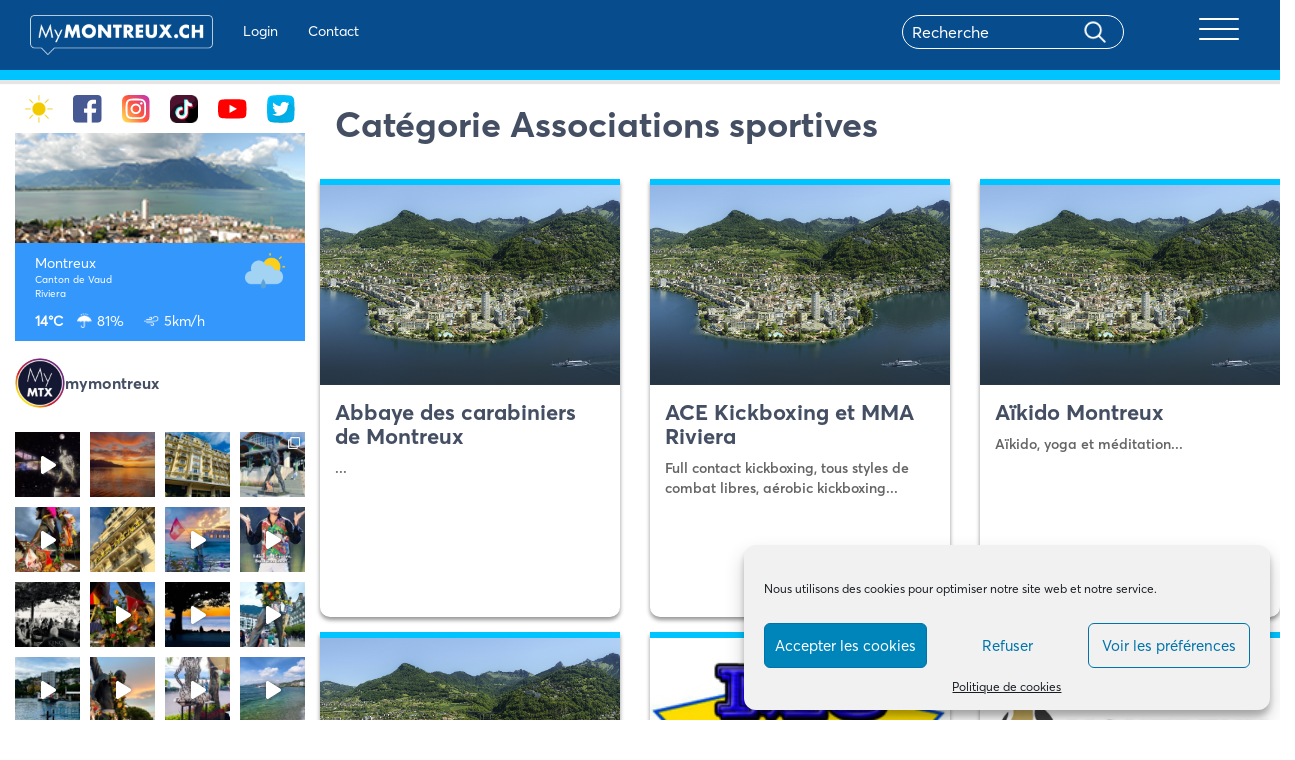

--- FILE ---
content_type: text/html; charset=UTF-8
request_url: https://mymontreux.ch/categorie/culture-communaute/associations/associations-sportives/
body_size: 37937
content:
<!DOCTYPE html>
<html lang="fr">
  <head>
    <meta charset="utf-8">
    <meta http-equiv="X-UA-Compatible" content="IE=edge">
    <meta name="viewport" content="width=device-width, initial-scale=1">
    <!-- The above 3 meta tags *must* come first in the head; any other head content must come *after* these tags -->
    
      <!-- Bootstrap -->
    <link href="https://mymontreux.ch/wp-content/themes/montreux/css/bootstrap.css" rel="stylesheet">
	<link href="https://cdnjs.cloudflare.com/ajax/libs/font-awesome/4.7.0/css/font-awesome.min.css" rel="stylesheet">
	<link rel="stylesheet" href="https://mymontreux.ch/wp-content/themes/montreux/css/owl.carousel.min.css">
	<link rel="stylesheet" href="https://mymontreux.ch/wp-content/themes/montreux/css/owl.theme.default.css">
	<link href="https://mymontreux.ch/wp-content/themes/montreux/css/main.css?v=36" rel="stylesheet">
	<link href="https://mymontreux.ch/wp-content/themes/montreux/css/lightgallery.min.css" rel="stylesheet">
	<link rel="stylesheet" href="https://cdnjs.cloudflare.com/ajax/libs/jquery-confirm/3.2.0/jquery-confirm.min.css">
    <!-- HTML5 shim and Respond.js for IE8 support of HTML5 elements and media queries -->
    <!-- WARNING: Respond.js doesn't work if you view the page via file:// -->
    <!--[if lt IE 9]>
      <script src="https://oss.maxcdn.com/html5shiv/3.7.3/html5shiv.min.js"></script>
      <script src="https://oss.maxcdn.com/respond/1.4.2/respond.min.js"></script>
    <![endif]-->
    <script async src="https://pagead2.googlesyndication.com/pagead/js/adsbygoogle.js?client=ca-pub-5431004470397975"
     crossorigin="anonymous"></script>
        <script src="https://mymontreux.ch/wp-content/themes/montreux/js/isotope.pkgd.min.js"></script>

   <meta name='robots' content='index, follow, max-image-preview:large, max-snippet:-1, max-video-preview:-1' />
	<style>img:is([sizes="auto" i], [sizes^="auto," i]) { contain-intrinsic-size: 3000px 1500px }</style>
	
	<!-- This site is optimized with the Yoast SEO plugin v24.6 - https://yoast.com/wordpress/plugins/seo/ -->
	<title>Associations sportives - MyMontreux</title>
	<link rel="canonical" href="https://mymontreux.ch/categorie/culture-communaute/associations/associations-sportives/" />
	<meta property="og:locale" content="fr_FR" />
	<meta property="og:type" content="article" />
	<meta property="og:title" content="Associations sportives - MyMontreux" />
	<meta property="og:url" content="https://mymontreux.ch/categorie/culture-communaute/associations/associations-sportives/" />
	<meta property="og:site_name" content="MyMontreux" />
	<meta name="twitter:card" content="summary_large_image" />
	<meta name="twitter:site" content="@mymontreuxch" />
	<script type="application/ld+json" class="yoast-schema-graph">{"@context":"https://schema.org","@graph":[{"@type":"CollectionPage","@id":"https://mymontreux.ch/categorie/culture-communaute/associations/associations-sportives/","url":"https://mymontreux.ch/categorie/culture-communaute/associations/associations-sportives/","name":"Associations sportives - MyMontreux","isPartOf":{"@id":"https://mymontreux.ch/#website"},"breadcrumb":{"@id":"https://mymontreux.ch/categorie/culture-communaute/associations/associations-sportives/#breadcrumb"},"inLanguage":"fr-FR"},{"@type":"BreadcrumbList","@id":"https://mymontreux.ch/categorie/culture-communaute/associations/associations-sportives/#breadcrumb","itemListElement":[{"@type":"ListItem","position":1,"name":"Accueil","item":"https://mymontreux.ch/"},{"@type":"ListItem","position":2,"name":"Culture et Communauté","item":"https://mymontreux.ch/categorie/culture-communaute/"},{"@type":"ListItem","position":3,"name":"Associations","item":"https://mymontreux.ch/categorie/culture-communaute/associations/"},{"@type":"ListItem","position":4,"name":"Associations sportives"}]},{"@type":"WebSite","@id":"https://mymontreux.ch/#website","url":"https://mymontreux.ch/","name":"MyMontreux","description":"Bienvenue sur MyMontreux","publisher":{"@id":"https://mymontreux.ch/#organization"},"potentialAction":[{"@type":"SearchAction","target":{"@type":"EntryPoint","urlTemplate":"https://mymontreux.ch/?s={search_term_string}"},"query-input":{"@type":"PropertyValueSpecification","valueRequired":true,"valueName":"search_term_string"}}],"inLanguage":"fr-FR"},{"@type":"Organization","@id":"https://mymontreux.ch/#organization","name":"MyMontreux","url":"https://mymontreux.ch/","logo":{"@type":"ImageObject","inLanguage":"fr-FR","@id":"https://mymontreux.ch/#/schema/logo/image/","url":"https://mymontreux.ch/wp-content/uploads/2018/07/417703_252223774862627_480984443_n.jpg","contentUrl":"https://mymontreux.ch/wp-content/uploads/2018/07/417703_252223774862627_480984443_n.jpg","width":180,"height":180,"caption":"MyMontreux"},"image":{"@id":"https://mymontreux.ch/#/schema/logo/image/"},"sameAs":["http://facebook.com/mymontreuxch","https://x.com/mymontreuxch","http://youtube.com/mymontreuxch"]}]}</script>
	<!-- / Yoast SEO plugin. -->


<link rel='dns-prefetch' href='//cdn.jsdelivr.net' />
<link rel="alternate" type="application/rss+xml" title="MyMontreux &raquo; Flux de la catégorie Associations sportives" href="https://mymontreux.ch/categorie/culture-communaute/associations/associations-sportives/feed/" />
<script type="text/javascript">
/* <![CDATA[ */
window._wpemojiSettings = {"baseUrl":"https:\/\/s.w.org\/images\/core\/emoji\/15.0.3\/72x72\/","ext":".png","svgUrl":"https:\/\/s.w.org\/images\/core\/emoji\/15.0.3\/svg\/","svgExt":".svg","source":{"concatemoji":"https:\/\/mymontreux.ch\/wp-includes\/js\/wp-emoji-release.min.js?ver=6.7.4"}};
/*! This file is auto-generated */
!function(i,n){var o,s,e;function c(e){try{var t={supportTests:e,timestamp:(new Date).valueOf()};sessionStorage.setItem(o,JSON.stringify(t))}catch(e){}}function p(e,t,n){e.clearRect(0,0,e.canvas.width,e.canvas.height),e.fillText(t,0,0);var t=new Uint32Array(e.getImageData(0,0,e.canvas.width,e.canvas.height).data),r=(e.clearRect(0,0,e.canvas.width,e.canvas.height),e.fillText(n,0,0),new Uint32Array(e.getImageData(0,0,e.canvas.width,e.canvas.height).data));return t.every(function(e,t){return e===r[t]})}function u(e,t,n){switch(t){case"flag":return n(e,"\ud83c\udff3\ufe0f\u200d\u26a7\ufe0f","\ud83c\udff3\ufe0f\u200b\u26a7\ufe0f")?!1:!n(e,"\ud83c\uddfa\ud83c\uddf3","\ud83c\uddfa\u200b\ud83c\uddf3")&&!n(e,"\ud83c\udff4\udb40\udc67\udb40\udc62\udb40\udc65\udb40\udc6e\udb40\udc67\udb40\udc7f","\ud83c\udff4\u200b\udb40\udc67\u200b\udb40\udc62\u200b\udb40\udc65\u200b\udb40\udc6e\u200b\udb40\udc67\u200b\udb40\udc7f");case"emoji":return!n(e,"\ud83d\udc26\u200d\u2b1b","\ud83d\udc26\u200b\u2b1b")}return!1}function f(e,t,n){var r="undefined"!=typeof WorkerGlobalScope&&self instanceof WorkerGlobalScope?new OffscreenCanvas(300,150):i.createElement("canvas"),a=r.getContext("2d",{willReadFrequently:!0}),o=(a.textBaseline="top",a.font="600 32px Arial",{});return e.forEach(function(e){o[e]=t(a,e,n)}),o}function t(e){var t=i.createElement("script");t.src=e,t.defer=!0,i.head.appendChild(t)}"undefined"!=typeof Promise&&(o="wpEmojiSettingsSupports",s=["flag","emoji"],n.supports={everything:!0,everythingExceptFlag:!0},e=new Promise(function(e){i.addEventListener("DOMContentLoaded",e,{once:!0})}),new Promise(function(t){var n=function(){try{var e=JSON.parse(sessionStorage.getItem(o));if("object"==typeof e&&"number"==typeof e.timestamp&&(new Date).valueOf()<e.timestamp+604800&&"object"==typeof e.supportTests)return e.supportTests}catch(e){}return null}();if(!n){if("undefined"!=typeof Worker&&"undefined"!=typeof OffscreenCanvas&&"undefined"!=typeof URL&&URL.createObjectURL&&"undefined"!=typeof Blob)try{var e="postMessage("+f.toString()+"("+[JSON.stringify(s),u.toString(),p.toString()].join(",")+"));",r=new Blob([e],{type:"text/javascript"}),a=new Worker(URL.createObjectURL(r),{name:"wpTestEmojiSupports"});return void(a.onmessage=function(e){c(n=e.data),a.terminate(),t(n)})}catch(e){}c(n=f(s,u,p))}t(n)}).then(function(e){for(var t in e)n.supports[t]=e[t],n.supports.everything=n.supports.everything&&n.supports[t],"flag"!==t&&(n.supports.everythingExceptFlag=n.supports.everythingExceptFlag&&n.supports[t]);n.supports.everythingExceptFlag=n.supports.everythingExceptFlag&&!n.supports.flag,n.DOMReady=!1,n.readyCallback=function(){n.DOMReady=!0}}).then(function(){return e}).then(function(){var e;n.supports.everything||(n.readyCallback(),(e=n.source||{}).concatemoji?t(e.concatemoji):e.wpemoji&&e.twemoji&&(t(e.twemoji),t(e.wpemoji)))}))}((window,document),window._wpemojiSettings);
/* ]]> */
</script>
<link rel='stylesheet' id='wgs3-css' href='https://mymontreux.ch/wp-content/plugins/wp-google-search/wgs3.css?ver=6.7.4' type='text/css' media='all' />
<link rel='stylesheet' id='wti_like_post_style-css' href='https://mymontreux.ch/wp-content/plugins/wti-like-post/css/wti_like_post.css?ver=6.7.4' type='text/css' media='all' />
<link rel='stylesheet' id='sbi_styles-css' href='https://mymontreux.ch/wp-content/plugins/instagram-feed/css/sbi-styles.min.css?ver=6.7.1' type='text/css' media='all' />
<link rel='stylesheet' id='bdt-uikit-css' href='https://mymontreux.ch/wp-content/plugins/bdthemes-element-pack/assets/css/bdt-uikit.css?ver=3.15.1' type='text/css' media='all' />
<link rel='stylesheet' id='ep-helper-css' href='https://mymontreux.ch/wp-content/plugins/bdthemes-element-pack/assets/css/ep-helper.css?ver=6.12.0' type='text/css' media='all' />
<style id='wp-emoji-styles-inline-css' type='text/css'>

	img.wp-smiley, img.emoji {
		display: inline !important;
		border: none !important;
		box-shadow: none !important;
		height: 1em !important;
		width: 1em !important;
		margin: 0 0.07em !important;
		vertical-align: -0.1em !important;
		background: none !important;
		padding: 0 !important;
	}
</style>
<link rel='stylesheet' id='swiper-css' href='https://mymontreux.ch/wp-content/plugins/elementor/assets/lib/swiper/v8/css/swiper.min.css?ver=8.4.5' type='text/css' media='all' />
<link rel='stylesheet' id='qlttf-frontend-css' href='https://mymontreux.ch/wp-content/plugins/wp-tiktok-feed/build/frontend/css/style.css?ver=4.4.7' type='text/css' media='all' />
<link rel='stylesheet' id='gn-frontend-gnfollow-style-css' href='https://mymontreux.ch/wp-content/plugins/gn-publisher/assets/css/gn-frontend-gnfollow.min.css?ver=1.5.20' type='text/css' media='all' />
<link rel='stylesheet' id='style_login_widget-css' href='https://mymontreux.ch/wp-content/plugins/login-sidebar-widget/css/style_login_widget.css?ver=6.7.4' type='text/css' media='all' />
<link rel='stylesheet' id='wpos-slick-style-css' href='https://mymontreux.ch/wp-content/plugins/post-category-image-with-grid-and-slider/assets/css/slick.css?ver=1.5.2' type='text/css' media='all' />
<link rel='stylesheet' id='pciwgas-publlic-style-css' href='https://mymontreux.ch/wp-content/plugins/post-category-image-with-grid-and-slider/assets/css/pciwgas-public.css?ver=1.5.2' type='text/css' media='all' />
<link rel='stylesheet' id='cmplz-general-css' href='https://mymontreux.ch/wp-content/plugins/complianz-gdpr/assets/css/cookieblocker.min.css?ver=1741788226' type='text/css' media='all' />
<link rel='stylesheet' id='elementor-icons-css' href='https://mymontreux.ch/wp-content/plugins/elementor/assets/lib/eicons/css/elementor-icons.min.css?ver=5.35.0' type='text/css' media='all' />
<link rel='stylesheet' id='elementor-frontend-css' href='https://mymontreux.ch/wp-content/plugins/elementor/assets/css/frontend.min.css?ver=3.27.6' type='text/css' media='all' />
<link rel='stylesheet' id='elementor-post-102590-css' href='https://mymontreux.ch/wp-content/uploads/elementor/css/post-102590.css?ver=1741788406' type='text/css' media='all' />
<link rel='stylesheet' id='eihe-front-style-css' href='https://mymontreux.ch/wp-content/plugins/image-hover-effects-addon-for-elementor/assets/style.min.css?ver=1.4.4' type='text/css' media='all' />
<link rel='stylesheet' id='sbistyles-css' href='https://mymontreux.ch/wp-content/plugins/instagram-feed/css/sbi-styles.min.css?ver=6.7.1' type='text/css' media='all' />
<link rel='stylesheet' id='slick-css-css' href='https://cdn.jsdelivr.net/npm/slick-carousel@1.8.1/slick/slick.css?ver=6.7.4' type='text/css' media='all' />
<link rel='stylesheet' id='slick-theme-css-css' href='https://cdn.jsdelivr.net/npm/slick-carousel@1.8.1/slick/slick-theme.css?ver=6.7.4' type='text/css' media='all' />
<link rel='stylesheet' id='eael-general-css' href='https://mymontreux.ch/wp-content/plugins/essential-addons-for-elementor-lite/assets/front-end/css/view/general.min.css?ver=6.1.4' type='text/css' media='all' />
<link rel='stylesheet' id='google-fonts-1-css' href='https://fonts.googleapis.com/css?family=Roboto%3A100%2C100italic%2C200%2C200italic%2C300%2C300italic%2C400%2C400italic%2C500%2C500italic%2C600%2C600italic%2C700%2C700italic%2C800%2C800italic%2C900%2C900italic%7CRoboto+Slab%3A100%2C100italic%2C200%2C200italic%2C300%2C300italic%2C400%2C400italic%2C500%2C500italic%2C600%2C600italic%2C700%2C700italic%2C800%2C800italic%2C900%2C900italic&#038;display=auto&#038;ver=6.7.4' type='text/css' media='all' />
<link rel="preconnect" href="https://fonts.gstatic.com/" crossorigin><script type="text/javascript" src="https://mymontreux.ch/wp-includes/js/jquery/jquery.min.js?ver=3.7.1" id="jquery-core-js"></script>
<script type="text/javascript" src="https://mymontreux.ch/wp-includes/js/jquery/jquery-migrate.min.js?ver=3.4.1" id="jquery-migrate-js"></script>
<script type="text/javascript" id="wti_like_post_script-js-extra">
/* <![CDATA[ */
var wtilp = {"ajax_url":"https:\/\/mymontreux.ch\/wp-admin\/admin-ajax.php"};
/* ]]> */
</script>
<script type="text/javascript" src="https://mymontreux.ch/wp-content/plugins/wti-like-post/js/wti_like_post.js?ver=6.7.4" id="wti_like_post_script-js"></script>
<script type="text/javascript" src="https://mymontreux.ch/wp-content/plugins/login-sidebar-widget/js/jquery.validate.min.js?ver=6.7.4" id="jquery.validate.min-js"></script>
<script type="text/javascript" src="https://mymontreux.ch/wp-content/plugins/login-sidebar-widget/js/additional-methods.js?ver=6.7.4" id="additional-methods-js"></script>
<script type="text/javascript" id="ajax-script-js-extra">
/* <![CDATA[ */
var ajax_posts = {"ajaxurl":"https:\/\/mymontreux.ch\/wp-admin\/admin-ajax.php"};
var change_user_role_mymontreux = {"ajax_url":"https:\/\/mymontreux.ch\/wp-admin\/admin-ajax.php"};
/* ]]> */
</script>
<script type="text/javascript" src="https://mymontreux.ch/wp-content/themes/montreux/js/ajax-pagination.js?ver=6.7.4" id="ajax-script-js"></script>
<link rel="https://api.w.org/" href="https://mymontreux.ch/wp-json/" /><link rel="alternate" title="JSON" type="application/json" href="https://mymontreux.ch/wp-json/wp/v2/categories/54" /><link rel="EditURI" type="application/rsd+xml" title="RSD" href="https://mymontreux.ch/xmlrpc.php?rsd" />
<style>.log_forms { width: 98%; padding: 5px; border: 1px solid #CCC; margin: 2px; box-sizing:border-box; } .log-form-group{ margin: 0px; width: 100%; padding:5px; } .log_forms input[type=text], input[type=password] { width: 100%; padding: 7px 0 7px 4px !important; border: 1px solid #E3E3E3; margin:0px !important; } .log_forms input[type=submit] { width: 100%; padding: 7px; border: 1px solid #7ac9b7; } .log_forms input[type=text]:focus, input[type=password]:focus { border-color: #4697e4; } .lw-error{ color:#ff0000; } input.lw-error{ border:1px solid #ff0000 !important; }</style>			<style>.cmplz-hidden {
					display: none !important;
				}</style>  <style type="text/css">
    
    #wpadminbar {
      background:#074d8e;
      height:41px;
    }
    
    /*#adminmenu, #adminmenu .wp-submenu, #adminmenuback, #adminmenuwrap {background:#053e73}*/
    .wpcontent{background:#ffffff}
    
    #wpadminbar img {
    outline: 0;
    border: none;
    text-decoration: none;
    background: 0 0;
    height: 30px;
    margin-top: 7px;
}

#wpadminbar .wp-admin-bar-mymontreux a:hover{background:transparent!important;}

#wpseo_meta, #advanced-sortables{
}

@media screen and (max-width: 782px){
#wp-toolbar>ul>li, #wpadminbar #wp-admin-bar-user-actions.ab-submenu img.avatar {
   display: inline-block!important; 
}}
  </style>
<meta name="generator" content="Elementor 3.27.6; features: additional_custom_breakpoints; settings: css_print_method-external, google_font-enabled, font_display-auto">
			<style>
				.e-con.e-parent:nth-of-type(n+4):not(.e-lazyloaded):not(.e-no-lazyload),
				.e-con.e-parent:nth-of-type(n+4):not(.e-lazyloaded):not(.e-no-lazyload) * {
					background-image: none !important;
				}
				@media screen and (max-height: 1024px) {
					.e-con.e-parent:nth-of-type(n+3):not(.e-lazyloaded):not(.e-no-lazyload),
					.e-con.e-parent:nth-of-type(n+3):not(.e-lazyloaded):not(.e-no-lazyload) * {
						background-image: none !important;
					}
				}
				@media screen and (max-height: 640px) {
					.e-con.e-parent:nth-of-type(n+2):not(.e-lazyloaded):not(.e-no-lazyload),
					.e-con.e-parent:nth-of-type(n+2):not(.e-lazyloaded):not(.e-no-lazyload) * {
						background-image: none !important;
					}
				}
			</style>
			<link rel="icon" href="https://mymontreux.ch/wp-content/uploads/2020/07/cropped-list_icon-1-192x192-1-150x150.png" sizes="32x32" />
<link rel="icon" href="https://mymontreux.ch/wp-content/uploads/2020/07/cropped-list_icon-1-192x192-1.png" sizes="192x192" />
<link rel="apple-touch-icon" href="https://mymontreux.ch/wp-content/uploads/2020/07/cropped-list_icon-1-192x192-1.png" />
<meta name="msapplication-TileImage" content="https://mymontreux.ch/wp-content/uploads/2020/07/cropped-list_icon-1-192x192-1.png" />
		<style type="text/css" id="wp-custom-css">
			#sidebar .elementor-col-16 {
	width:16.66%
}

.scrooll{
  overflow-x: hidden;
    overflow-y: scroll;
}		</style>
		         
      <link rel="stylesheet" href="https://unpkg.com/swiper/swiper-bundle.css" />
<link rel="stylesheet" href="https://unpkg.com/swiper/swiper-bundle.min.css" />

<script src="https://unpkg.com/swiper/swiper-bundle.js"></script>
<script src="https://unpkg.com/swiper/swiper-bundle.min.js"></script>




<!-- Google Tag Manager -->
<script type="text/plain" data-service="facebook" data-category="marketing" gtm.js'});var f=d.getElementsByTagName(s)[0],
j=d.createElement(s),dl=l!='dataLayer'?'&l='+l:'';j.async=true;j.src=
'https://www.googletagmanager.com/gtm.js?id='+i+dl;f.parentNode.insertBefore(j,f);
})(window,document,'script','dataLayer','GTM-T5C55F4');</script>
<!-- End Google Tag Manager -->




  </head>
  <body data-cmplz=1  class="archive category category-associations-sportives category-54 elementor-default elementor-kit-102590">
  
  

  
  
  <!-- Google Tag Manager (noscript) -->
<noscript><iframe src="https://www.googletagmanager.com/ns.html?id=GTM-T5C55F4"
height="0" width="0" style="display:none;visibility:hidden"></iframe></noscript>
<!-- End Google Tag Manager (noscript) -->


  
  
	  <div id="fb-root"></div>
<script>(function(d, s, id) {
  var js, fjs = d.getElementsByTagName(s)[0];
  if (d.getElementById(id)) return;
  js = d.createElement(s); js.id = id;
  js.src = "https://connect.facebook.net/fr_FR/sdk.js#xfbml=1&version=v2.8";
  fjs.parentNode.insertBefore(js, fjs);
}(document, 'script', 'facebook-jssdk'));</script>
  
  <nav id="navbar-primary" class="navbar navbar-default" role="navigation" style="display:none">
        <!-- Brand and toggle get grouped for better mobile display -->
        <div style="float: right;"><button id="hide">X</button></div>
        <div class="container">
            
            <!-- Collect the nav links, forms, and other content for toggling -->
           <div id="primary_collapse" class="collapse navbar-collapse"><ul id="menu-menu-principal" class="nav navbar-nav navbar-right effectmenu"><li itemscope="itemscope" itemtype="https://www.schema.org/SiteNavigationElement" id="menu-item-27674" class="menu-item menu-item-type-taxonomy menu-item-object-category menu-item-has-children menu-item-27674 dropdown"><a title="Affaires et Achats" href="#" data-toggle="dropdown" class="dropdown-toggle" aria-haspopup="true">Affaires et Achats <span class="caret"></span></a>
<ul role="menu" class=" dropdown-menu" >
	<li itemscope="itemscope" itemtype="https://www.schema.org/SiteNavigationElement" id="menu-item-27675" class="menu-item menu-item-type-taxonomy menu-item-object-category menu-item-27675"><a title="Commerces et Boutiques" href="https://mymontreux.ch/categorie/affaires-achats/commerces-boutiques/">Commerces et Boutiques</a></li>
	<li itemscope="itemscope" itemtype="https://www.schema.org/SiteNavigationElement" id="menu-item-27678" class="menu-item menu-item-type-taxonomy menu-item-object-category menu-item-27678"><a title="Santé et Bien-être" href="https://mymontreux.ch/categorie/affaires-achats/sante-bien-etre/">Santé et Bien-être</a></li>
	<li itemscope="itemscope" itemtype="https://www.schema.org/SiteNavigationElement" id="menu-item-27679" class="menu-item menu-item-type-taxonomy menu-item-object-category menu-item-27679"><a title="Services" href="https://mymontreux.ch/categorie/affaires-achats/services/">Services</a></li>
	<li itemscope="itemscope" itemtype="https://www.schema.org/SiteNavigationElement" id="menu-item-27680" class="menu-item menu-item-type-taxonomy menu-item-object-category menu-item-27680"><a title="Immobilier" href="https://mymontreux.ch/categorie/affaires-achats/immobilier/">Immobilier</a></li>
	<li itemscope="itemscope" itemtype="https://www.schema.org/SiteNavigationElement" id="menu-item-27681" class="menu-item menu-item-type-taxonomy menu-item-object-category menu-item-27681"><a title="Education" href="https://mymontreux.ch/categorie/affaires-achats/education/">Education</a></li>
</ul>
</li>
<li itemscope="itemscope" itemtype="https://www.schema.org/SiteNavigationElement" id="menu-item-27682" class="menu-item menu-item-type-taxonomy menu-item-object-category menu-item-has-children menu-item-27682 dropdown"><a title="Bars et Restaurants" href="#" data-toggle="dropdown" class="dropdown-toggle" aria-haspopup="true">Bars et Restaurants <span class="caret"></span></a>
<ul role="menu" class=" dropdown-menu" >
	<li itemscope="itemscope" itemtype="https://www.schema.org/SiteNavigationElement" id="menu-item-27683" class="menu-item menu-item-type-taxonomy menu-item-object-category menu-item-27683"><a title="Bars, Cafés et Salons de Thé" href="https://mymontreux.ch/categorie/bars-et-restaurants/bars-cafes-salons-the/">Bars, Cafés et Salons de Thé</a></li>
	<li itemscope="itemscope" itemtype="https://www.schema.org/SiteNavigationElement" id="menu-item-27687" class="menu-item menu-item-type-taxonomy menu-item-object-category menu-item-27687"><a title="Restaurants" href="https://mymontreux.ch/categorie/bars-et-restaurants/restaurants/">Restaurants</a></li>
	<li itemscope="itemscope" itemtype="https://www.schema.org/SiteNavigationElement" id="menu-item-27684" class="menu-item menu-item-type-taxonomy menu-item-object-category menu-item-27684"><a title="Boîtes de nuit" href="https://mymontreux.ch/categorie/bars-et-restaurants/boites-nuit/">Boîtes de nuit</a></li>
	<li itemscope="itemscope" itemtype="https://www.schema.org/SiteNavigationElement" id="menu-item-27685" class="menu-item menu-item-type-taxonomy menu-item-object-category menu-item-27685"><a title="Caveaux" href="https://mymontreux.ch/categorie/bars-et-restaurants/caveaux/">Caveaux</a></li>
	<li itemscope="itemscope" itemtype="https://www.schema.org/SiteNavigationElement" id="menu-item-27686" class="menu-item menu-item-type-taxonomy menu-item-object-category menu-item-27686"><a title="Fast-Food, Snack" href="https://mymontreux.ch/categorie/bars-et-restaurants/fast-food-snack/">Fast-Food, Snack</a></li>
</ul>
</li>
<li itemscope="itemscope" itemtype="https://www.schema.org/SiteNavigationElement" id="menu-item-27688" class="menu-item menu-item-type-taxonomy menu-item-object-category menu-item-has-children menu-item-27688 dropdown"><a title="Tourisme et Hébergement" href="#" data-toggle="dropdown" class="dropdown-toggle" aria-haspopup="true">Tourisme et Hébergement <span class="caret"></span></a>
<ul role="menu" class=" dropdown-menu" >
	<li itemscope="itemscope" itemtype="https://www.schema.org/SiteNavigationElement" id="menu-item-27689" class="menu-item menu-item-type-taxonomy menu-item-object-category menu-item-27689"><a title="Hôtels" href="https://mymontreux.ch/categorie/tourisme-hebergement/hotels/">Hôtels</a></li>
	<li itemscope="itemscope" itemtype="https://www.schema.org/SiteNavigationElement" id="menu-item-27690" class="menu-item menu-item-type-taxonomy menu-item-object-category menu-item-27690"><a title="Taxis, Transport et Voyages" href="https://mymontreux.ch/categorie/tourisme-hebergement/taxis-transport-voyages/">Taxis, Transport et Voyages</a></li>
	<li itemscope="itemscope" itemtype="https://www.schema.org/SiteNavigationElement" id="menu-item-27691" class="menu-item menu-item-type-taxonomy menu-item-object-category menu-item-27691"><a title="Bed&#039;n&#039;Breakfast" href="https://mymontreux.ch/categorie/tourisme-hebergement/bed-breakfast/">Bed&#8217;n&#8217;Breakfast</a></li>
	<li itemscope="itemscope" itemtype="https://www.schema.org/SiteNavigationElement" id="menu-item-27692" class="menu-item menu-item-type-taxonomy menu-item-object-category menu-item-27692"><a title="Informations et Activités" href="https://mymontreux.ch/categorie/tourisme-hebergement/informations-activites/">Informations et Activités</a></li>
</ul>
</li>
<li itemscope="itemscope" itemtype="https://www.schema.org/SiteNavigationElement" id="menu-item-27693" class="menu-item menu-item-type-taxonomy menu-item-object-category current-category-ancestor menu-item-has-children menu-item-27693 dropdown"><a title="Culture et Communauté" href="#" data-toggle="dropdown" class="dropdown-toggle" aria-haspopup="true">Culture et Communauté <span class="caret"></span></a>
<ul role="menu" class=" dropdown-menu" >
	<li itemscope="itemscope" itemtype="https://www.schema.org/SiteNavigationElement" id="menu-item-27694" class="menu-item menu-item-type-taxonomy menu-item-object-category current-category-ancestor menu-item-27694"><a title="Associations" href="https://mymontreux.ch/categorie/culture-communaute/associations/">Associations</a></li>
	<li itemscope="itemscope" itemtype="https://www.schema.org/SiteNavigationElement" id="menu-item-27695" class="menu-item menu-item-type-taxonomy menu-item-object-category menu-item-27695"><a title="Festivals et Manifestations" href="https://mymontreux.ch/categorie/culture-communaute/festivals-manifestations/">Festivals et Manifestations</a></li>
	<li itemscope="itemscope" itemtype="https://www.schema.org/SiteNavigationElement" id="menu-item-27696" class="menu-item menu-item-type-taxonomy menu-item-object-category menu-item-27696"><a title="Loisirs et Famille" href="https://mymontreux.ch/categorie/culture-communaute/loisirs-famille/">Loisirs et Famille</a></li>
	<li itemscope="itemscope" itemtype="https://www.schema.org/SiteNavigationElement" id="menu-item-27697" class="menu-item menu-item-type-taxonomy menu-item-object-category menu-item-27697"><a title="Musique" href="https://mymontreux.ch/categorie/culture-communaute/musique/">Musique</a></li>
	<li itemscope="itemscope" itemtype="https://www.schema.org/SiteNavigationElement" id="menu-item-27699" class="menu-item menu-item-type-taxonomy menu-item-object-category menu-item-27699"><a title="Galeries, Musées et Monuments" href="https://mymontreux.ch/categorie/culture-communaute/musees-monuments/">Galeries, Musées et Monuments</a></li>
	<li itemscope="itemscope" itemtype="https://www.schema.org/SiteNavigationElement" id="menu-item-27698" class="menu-item menu-item-type-taxonomy menu-item-object-category menu-item-27698"><a title="Théâtres et Cinémas" href="https://mymontreux.ch/categorie/culture-communaute/theatres/">Théâtres et Cinémas</a></li>
</ul>
</li>
<li itemscope="itemscope" itemtype="https://www.schema.org/SiteNavigationElement" id="menu-item-102660" class="menu-item menu-item-type-custom menu-item-object-custom menu-item-102660"><a title="Montreux en images" href="/montreux-en-images/">Montreux en images</a></li>
<li itemscope="itemscope" itemtype="https://www.schema.org/SiteNavigationElement" id="menu-item-102661" class="menu-item menu-item-type-post_type menu-item-object-page menu-item-102661"><a title="Tout savoir sur Montreux" href="https://mymontreux.ch/tout-savoir-sur-montreux/">Tout savoir sur Montreux</a></li>
<li itemscope="itemscope" itemtype="https://www.schema.org/SiteNavigationElement" id="menu-item-102662" class="menu-item menu-item-type-custom menu-item-object-custom menu-item-102662"><a title="Le saviez-vous" href="/etablissement/montreux-le-saviez-vous/">Le saviez-vous</a></li>
<li itemscope="itemscope" itemtype="https://www.schema.org/SiteNavigationElement" id="menu-item-102663" class="menu-item menu-item-type-custom menu-item-object-custom menu-item-102663"><a title="Interviews" href="/etablissement/interviews-de-personnalites-montreusiennes/">Interviews</a></li>
<li itemscope="itemscope" itemtype="https://www.schema.org/SiteNavigationElement" id="menu-item-102664" class="menu-item menu-item-type-custom menu-item-object-custom menu-item-102664"><a title="Watizit" href="/watizit/">Watizit</a></li>
<li itemscope="itemscope" itemtype="https://www.schema.org/SiteNavigationElement" id="menu-item-102665" class="menu-item menu-item-type-custom menu-item-object-custom menu-item-102665"><a title="Blogs" href="/categorie/blog/">Blogs</a></li>
</ul></div>         
        <h2 class="headermobile">Administration</h2>
<ul class="nav navbar-nav headermobile">
           
            
            
            
            
    <li><a href="https://mymontreux.ch/wp-login.php" rel="nofollow">Login</a></li>
        <li><a href="/contact/" >Contact</a></li>


            
                
            
              
           

       </ul>

        
        </div>
    </nav>
  <header> 
	 <div class="container">
	 <section class="header-primary">
 <a class="navbar-brand" href="https://mymontreux.ch"><img src="https://mymontreux.ch/wp-content/themes/montreux/img/logo-single.png" /></a>

<ul class="nav navbar-nav navbar-left header_link">
            
            
    <li><a href="https://mymontreux.ch/wp-login.php" rel="nofollow">Login</a></li>
        <li><a href="/contact/" >Contact</a></li>


            
                
            
              
       </ul>  

<div class="navbar-header">
             <div id="search" class="col-md-8 ">
               <form role="search" method="get" id="search-form" action="#">
                  <div class="search-wrap">
                     <input type="search" placeholder="Recherche" name="s" id="search-input" class="search" value="">
                     <input type="submit" class="searchbutton" value="">
                  </div>
               </form>
            </div>          
                 <button type="button" id="show" class="navbar-toggle collapsed" data-toggle="collapse" data-target="#navbar-primary">
              <span class="icon-bar"></span>
              <span class="icon-bar"></span>
              <span class="icon-bar"></span>
              <span class="sr-only">Toggle navigation</span>
            </button>     
            <!--<p>MENU</p>  -->         
         
            </div>	  

	 </section>
	 
	 </div>
  <div class="mdblue"></div>
  </header>




   
   	<div class="container">
   	

   <div class="row">
       <div class="col-sm-3">
    
    

	<div id="sidebar">
<section id="elementortemplate_widget-2" class="widget widget_elementortemplate_widget">		<div data-elementor-type="section" data-elementor-id="102612" class="elementor elementor-102612" data-elementor-post-type="elementor_library">
					<section class="elementor-section elementor-top-section elementor-element elementor-element-7f3f9b5 elementor-section-boxed elementor-section-height-default elementor-section-height-default" data-id="7f3f9b5" data-element_type="section" id="socialsidebar">
						<div class="elementor-container elementor-column-gap-default">
					<div class="elementor-column elementor-col-16 elementor-top-column elementor-element elementor-element-605f699" data-id="605f699" data-element_type="column">
			<div class="elementor-widget-wrap elementor-element-populated">
						<div class="elementor-element elementor-element-69584be elementor-widget elementor-widget-image" data-id="69584be" data-element_type="widget" data-widget_type="image.default">
				<div class="elementor-widget-container">
															<img width="74" height="74" src="https://mymontreux.ch/wp-content/uploads/2021/02/Groupe-7.png" class="attachment-thumbnail size-thumbnail wp-image-102600" alt="" />															</div>
				</div>
					</div>
		</div>
				<div class="elementor-column elementor-col-16 elementor-top-column elementor-element elementor-element-faa5e2f" data-id="faa5e2f" data-element_type="column">
			<div class="elementor-widget-wrap elementor-element-populated">
						<div class="elementor-element elementor-element-2d00e24 elementor-widget elementor-widget-image" data-id="2d00e24" data-element_type="widget" data-widget_type="image.default">
				<div class="elementor-widget-container">
																<a href="https://www.facebook.com/mymontreux.ch" target="_blank" rel="nofollow">
							<img width="150" height="150" src="https://mymontreux.ch/wp-content/uploads/2021/02/facebook.svg" class="attachment-thumbnail size-thumbnail wp-image-102601" alt="" srcset="https://mymontreux.ch/wp-content/uploads//2021/02/facebook.svg 150w, https://mymontreux.ch/wp-content/uploads//2021/02/facebook.svg 300w, https://mymontreux.ch/wp-content/uploads//2021/02/facebook.svg 1024w" sizes="(max-width: 150px) 100vw, 150px" />								</a>
															</div>
				</div>
					</div>
		</div>
				<div class="elementor-column elementor-col-16 elementor-top-column elementor-element elementor-element-52f5487" data-id="52f5487" data-element_type="column">
			<div class="elementor-widget-wrap elementor-element-populated">
						<div class="elementor-element elementor-element-d9fd5d3 elementor-widget elementor-widget-image" data-id="d9fd5d3" data-element_type="widget" data-widget_type="image.default">
				<div class="elementor-widget-container">
																<a href="https://www.instagram.com/mymontreux/" target="_blank" rel="nofollow">
							<img width="150" height="150" src="https://mymontreux.ch/wp-content/uploads/2021/02/instagram.svg" class="attachment-thumbnail size-thumbnail wp-image-102604" alt="" srcset="https://mymontreux.ch/wp-content/uploads//2021/02/instagram.svg 150w, https://mymontreux.ch/wp-content/uploads//2021/02/instagram.svg 300w, https://mymontreux.ch/wp-content/uploads//2021/02/instagram.svg 1024w, https://mymontreux.ch/wp-content/uploads//2021/02/instagram.svg 512w" sizes="(max-width: 150px) 100vw, 150px" />								</a>
															</div>
				</div>
					</div>
		</div>
				<div class="elementor-column elementor-col-16 elementor-top-column elementor-element elementor-element-d3665d4" data-id="d3665d4" data-element_type="column">
			<div class="elementor-widget-wrap elementor-element-populated">
						<div class="elementor-element elementor-element-366ae45 elementor-widget elementor-widget-image" data-id="366ae45" data-element_type="widget" data-widget_type="image.default">
				<div class="elementor-widget-container">
																<a href="https://www.tiktok.com/@mymontreux" target="_blank" rel="nofollow">
							<img width="150" height="150" src="https://mymontreux.ch/wp-content/uploads/2021/02/tiktok-150x150.png" class="attachment-thumbnail size-thumbnail wp-image-102602" alt="" srcset="https://mymontreux.ch/wp-content/uploads/2021/02/tiktok-150x150.png 150w, https://mymontreux.ch/wp-content/uploads/2021/02/tiktok-300x300.png 300w, https://mymontreux.ch/wp-content/uploads/2021/02/tiktok.png 512w" sizes="(max-width: 150px) 100vw, 150px" />								</a>
															</div>
				</div>
					</div>
		</div>
				<div class="elementor-column elementor-col-16 elementor-top-column elementor-element elementor-element-b90a181" data-id="b90a181" data-element_type="column">
			<div class="elementor-widget-wrap elementor-element-populated">
						<div class="elementor-element elementor-element-fa41cd7 elementor-widget elementor-widget-image" data-id="fa41cd7" data-element_type="widget" data-widget_type="image.default">
				<div class="elementor-widget-container">
																<a href="https://www.youtube.com/user/Mymontreuxch" target="_blank" rel="nofollow">
							<img width="150" height="150" src="https://mymontreux.ch/wp-content/uploads/2021/02/youtube.svg" class="attachment-thumbnail size-thumbnail wp-image-102603" alt="" srcset="https://mymontreux.ch/wp-content/uploads//2021/02/youtube.svg 150w, https://mymontreux.ch/wp-content/uploads//2021/02/youtube.svg 300w, https://mymontreux.ch/wp-content/uploads//2021/02/youtube.svg 1024w, https://mymontreux.ch/wp-content/uploads//2021/02/youtube.svg 512w" sizes="(max-width: 150px) 100vw, 150px" />								</a>
															</div>
				</div>
					</div>
		</div>
				<div class="elementor-column elementor-col-16 elementor-top-column elementor-element elementor-element-cc7061f" data-id="cc7061f" data-element_type="column">
			<div class="elementor-widget-wrap elementor-element-populated">
						<div class="elementor-element elementor-element-c2cc6a7 elementor-widget elementor-widget-image" data-id="c2cc6a7" data-element_type="widget" data-widget_type="image.default">
				<div class="elementor-widget-container">
																<a href="https://twitter.com/mymontreuxch" target="_blank" rel="nofollow">
							<img width="150" height="150" src="https://mymontreux.ch/wp-content/uploads/2021/02/twitter.svg" class="attachment-thumbnail size-thumbnail wp-image-102605" alt="" srcset="https://mymontreux.ch/wp-content/uploads//2021/02/twitter.svg 150w, https://mymontreux.ch/wp-content/uploads//2021/02/twitter.svg 300w, https://mymontreux.ch/wp-content/uploads//2021/02/twitter.svg 1024w, https://mymontreux.ch/wp-content/uploads//2021/02/twitter.svg 512w" sizes="(max-width: 150px) 100vw, 150px" />								</a>
															</div>
				</div>
					</div>
		</div>
					</div>
		</section>
				</div>
		</section><div class="meteo">
    <div style="height:110px;background:url(/wp-content/themes/montreux/img/mmxville/5.png);background-position: center;
    background-size: cover;"></div><div class="infometeo">
  <div class="left"><span classe="tb">Montreux</span><br /><span class="t10">Canton de Vaud</span><span class="t10">Riviera</span></div>
  <div class="right">
    <img src="/wp-content/themes/montreux/img/icon/5.png" style="width:40px" />  </div>
</div>
<div class="infometeo">
  <span class="temp tb">14°C</span> <span class="humidite"><img src="/wp-content/themes/montreux/img/hum.png" style="    width: 15px;
    margin: -4px 5px 0 0;" />81%</span><span class="vent"><img src="/wp-content/themes/montreux/img/vent.png"  style="    width: 15px;
    margin: -4px 5px 0 0;"  />5km/h</span>
</div>
</div>

		<section id="text-2" class="widget widget_text">			<div class="textwidget">
<div id="sb_instagram"  class="sbi sbi_mob_col_1 sbi_tab_col_2 sbi_col_4 sbi_width_resp" style="padding-bottom: 10px;width: 100%;" data-feedid="sbi_mymontreux#20"  data-res="auto" data-cols="4" data-colsmobile="1" data-colstablet="2" data-num="20" data-nummobile="" data-item-padding="5" data-shortcode-atts="{&quot;num&quot;:&quot;6&quot;,&quot;cols&quot;:&quot;2&quot;,&quot;showfollow&quot;:&quot;false&quot;,&quot;cachetime&quot;:720}"  data-postid="" data-locatornonce="e01e4ef231" data-sbi-flags="favorLocal,gdpr,overrideBlockCDN">
	<div class="sb_instagram_header "   >
	<a class="sbi_header_link" target="_blank" rel="nofollow noopener" href="https://www.instagram.com/mymontreux/" title="@mymontreux">
		<div class="sbi_header_text sbi_no_bio">
			<div class="sbi_header_img"  data-avatar-url="https://scontent-zrh1-1.xx.fbcdn.net/v/t51.2885-15/464023677_1070273301147415_5647535284108865994_n.jpg?_nc_cat=110&amp;ccb=1-7&amp;_nc_sid=7d201b&amp;_nc_ohc=7eU-i7UZSqUQ7kNvwHOl4N3&amp;_nc_oc=AdnaY0ynx5WsR49soCpix1Waboy3qOVPSiFcL3M4TTE2Ir0KkxpqZ4G5NFks2pefju1tCp5HJAyKw81pHbdwvSz1&amp;_nc_zt=23&amp;_nc_ht=scontent-zrh1-1.xx&amp;edm=AL-3X8kEAAAA&amp;oh=00_Afcyq93wn7au8lEmwwkZUNplLG8jB9KJhRlMJv82p1NmRQ&amp;oe=68F26EE0">
									<div class="sbi_header_img_hover"  ><svg class="sbi_new_logo fa-instagram fa-w-14" aria-hidden="true" data-fa-processed="" aria-label="Instagram" data-prefix="fab" data-icon="instagram" role="img" viewBox="0 0 448 512">
	                <path fill="currentColor" d="M224.1 141c-63.6 0-114.9 51.3-114.9 114.9s51.3 114.9 114.9 114.9S339 319.5 339 255.9 287.7 141 224.1 141zm0 189.6c-41.1 0-74.7-33.5-74.7-74.7s33.5-74.7 74.7-74.7 74.7 33.5 74.7 74.7-33.6 74.7-74.7 74.7zm146.4-194.3c0 14.9-12 26.8-26.8 26.8-14.9 0-26.8-12-26.8-26.8s12-26.8 26.8-26.8 26.8 12 26.8 26.8zm76.1 27.2c-1.7-35.9-9.9-67.7-36.2-93.9-26.2-26.2-58-34.4-93.9-36.2-37-2.1-147.9-2.1-184.9 0-35.8 1.7-67.6 9.9-93.9 36.1s-34.4 58-36.2 93.9c-2.1 37-2.1 147.9 0 184.9 1.7 35.9 9.9 67.7 36.2 93.9s58 34.4 93.9 36.2c37 2.1 147.9 2.1 184.9 0 35.9-1.7 67.7-9.9 93.9-36.2 26.2-26.2 34.4-58 36.2-93.9 2.1-37 2.1-147.8 0-184.8zM398.8 388c-7.8 19.6-22.9 34.7-42.6 42.6-29.5 11.7-99.5 9-132.1 9s-102.7 2.6-132.1-9c-19.6-7.8-34.7-22.9-42.6-42.6-11.7-29.5-9-99.5-9-132.1s-2.6-102.7 9-132.1c7.8-19.6 22.9-34.7 42.6-42.6 29.5-11.7 99.5-9 132.1-9s102.7-2.6 132.1 9c19.6 7.8 34.7 22.9 42.6 42.6 11.7 29.5 9 99.5 9 132.1s2.7 102.7-9 132.1z"></path>
	            </svg></div>
					<img decoding="async"  src="https://mymontreux.ch/wp-content/uploads/sb-instagram-feed-images/mymontreux.jpg" alt="𝑴𝒀  𝑴 𝑶 𝑵 𝑻 𝑹 𝑬 𝑼 𝑿.  𝑪𝑯  🇨🇭" width="50" height="50">
											</div>

			<div class="sbi_feedtheme_header_text">
				<h3>mymontreux</h3>
							</div>
		</div>
	</a>
</div>

    <div id="sbi_images"  style="gap: 10px;">
		<div class="sbi_item sbi_type_video sbi_new sbi_transition" id="sbi_18056196506535549" data-date="1759926850">
    <div class="sbi_photo_wrap">
        <a class="sbi_photo" href="https://www.instagram.com/reel/DPjFutGjgb4/" target="_blank" rel="noopener nofollow" data-full-res="https://scontent-zrh1-1.cdninstagram.com/v/t51.71878-15/561235064_788165493922012_5308380070549406924_n.jpg?stp=dst-jpg_e35_tt6&#038;_nc_cat=107&#038;ccb=1-7&#038;_nc_sid=18de74&#038;efg=eyJlZmdfdGFnIjoiQ0xJUFMuYmVzdF9pbWFnZV91cmxnZW4uQzMifQ%3D%3D&#038;_nc_ohc=oPaSNkO4M-UQ7kNvwHxdMUg&#038;_nc_oc=AdmNyOfCsHpPSFCDpRiRkBcii3ExO9wCC9XoXOIyJzxvaOIWcmEofcnIF8_6Trty4DTntcye6NaQinWrunKUPOYX&#038;_nc_zt=23&#038;_nc_ht=scontent-zrh1-1.cdninstagram.com&#038;edm=AM6HXa8EAAAA&#038;_nc_gid=6AGOyvJW9S3ihGLmqgGEhQ&#038;oh=00_AffOfICc99_NIwtk6ccpBYaCe3wiwfBDJep-zlJ5NsSr9w&#038;oe=68F2736A" data-img-src-set="{&quot;d&quot;:&quot;https:\/\/scontent-zrh1-1.cdninstagram.com\/v\/t51.71878-15\/561235064_788165493922012_5308380070549406924_n.jpg?stp=dst-jpg_e35_tt6&amp;_nc_cat=107&amp;ccb=1-7&amp;_nc_sid=18de74&amp;efg=eyJlZmdfdGFnIjoiQ0xJUFMuYmVzdF9pbWFnZV91cmxnZW4uQzMifQ%3D%3D&amp;_nc_ohc=oPaSNkO4M-UQ7kNvwHxdMUg&amp;_nc_oc=AdmNyOfCsHpPSFCDpRiRkBcii3ExO9wCC9XoXOIyJzxvaOIWcmEofcnIF8_6Trty4DTntcye6NaQinWrunKUPOYX&amp;_nc_zt=23&amp;_nc_ht=scontent-zrh1-1.cdninstagram.com&amp;edm=AM6HXa8EAAAA&amp;_nc_gid=6AGOyvJW9S3ihGLmqgGEhQ&amp;oh=00_AffOfICc99_NIwtk6ccpBYaCe3wiwfBDJep-zlJ5NsSr9w&amp;oe=68F2736A&quot;,&quot;150&quot;:&quot;https:\/\/scontent-zrh1-1.cdninstagram.com\/v\/t51.71878-15\/561235064_788165493922012_5308380070549406924_n.jpg?stp=dst-jpg_e35_tt6&amp;_nc_cat=107&amp;ccb=1-7&amp;_nc_sid=18de74&amp;efg=eyJlZmdfdGFnIjoiQ0xJUFMuYmVzdF9pbWFnZV91cmxnZW4uQzMifQ%3D%3D&amp;_nc_ohc=oPaSNkO4M-UQ7kNvwHxdMUg&amp;_nc_oc=AdmNyOfCsHpPSFCDpRiRkBcii3ExO9wCC9XoXOIyJzxvaOIWcmEofcnIF8_6Trty4DTntcye6NaQinWrunKUPOYX&amp;_nc_zt=23&amp;_nc_ht=scontent-zrh1-1.cdninstagram.com&amp;edm=AM6HXa8EAAAA&amp;_nc_gid=6AGOyvJW9S3ihGLmqgGEhQ&amp;oh=00_AffOfICc99_NIwtk6ccpBYaCe3wiwfBDJep-zlJ5NsSr9w&amp;oe=68F2736A&quot;,&quot;320&quot;:&quot;https:\/\/scontent-zrh1-1.cdninstagram.com\/v\/t51.71878-15\/561235064_788165493922012_5308380070549406924_n.jpg?stp=dst-jpg_e35_tt6&amp;_nc_cat=107&amp;ccb=1-7&amp;_nc_sid=18de74&amp;efg=eyJlZmdfdGFnIjoiQ0xJUFMuYmVzdF9pbWFnZV91cmxnZW4uQzMifQ%3D%3D&amp;_nc_ohc=oPaSNkO4M-UQ7kNvwHxdMUg&amp;_nc_oc=AdmNyOfCsHpPSFCDpRiRkBcii3ExO9wCC9XoXOIyJzxvaOIWcmEofcnIF8_6Trty4DTntcye6NaQinWrunKUPOYX&amp;_nc_zt=23&amp;_nc_ht=scontent-zrh1-1.cdninstagram.com&amp;edm=AM6HXa8EAAAA&amp;_nc_gid=6AGOyvJW9S3ihGLmqgGEhQ&amp;oh=00_AffOfICc99_NIwtk6ccpBYaCe3wiwfBDJep-zlJ5NsSr9w&amp;oe=68F2736A&quot;,&quot;640&quot;:&quot;https:\/\/scontent-zrh1-1.cdninstagram.com\/v\/t51.71878-15\/561235064_788165493922012_5308380070549406924_n.jpg?stp=dst-jpg_e35_tt6&amp;_nc_cat=107&amp;ccb=1-7&amp;_nc_sid=18de74&amp;efg=eyJlZmdfdGFnIjoiQ0xJUFMuYmVzdF9pbWFnZV91cmxnZW4uQzMifQ%3D%3D&amp;_nc_ohc=oPaSNkO4M-UQ7kNvwHxdMUg&amp;_nc_oc=AdmNyOfCsHpPSFCDpRiRkBcii3ExO9wCC9XoXOIyJzxvaOIWcmEofcnIF8_6Trty4DTntcye6NaQinWrunKUPOYX&amp;_nc_zt=23&amp;_nc_ht=scontent-zrh1-1.cdninstagram.com&amp;edm=AM6HXa8EAAAA&amp;_nc_gid=6AGOyvJW9S3ihGLmqgGEhQ&amp;oh=00_AffOfICc99_NIwtk6ccpBYaCe3wiwfBDJep-zlJ5NsSr9w&amp;oe=68F2736A&quot;}">
            <span class="sbi-screenreader">🌖🌕 La pleine lune du 7 octobre a veillé hie</span>
            	        <svg style="color: rgba(255,255,255,1)" class="svg-inline--fa fa-play fa-w-14 sbi_playbtn" aria-label="Play" aria-hidden="true" data-fa-processed="" data-prefix="fa" data-icon="play" role="presentation" xmlns="http://www.w3.org/2000/svg" viewBox="0 0 448 512"><path fill="currentColor" d="M424.4 214.7L72.4 6.6C43.8-10.3 0 6.1 0 47.9V464c0 37.5 40.7 60.1 72.4 41.3l352-208c31.4-18.5 31.5-64.1 0-82.6z"></path></svg>            <img decoding="async" src="https://mymontreux.ch/wp-content/plugins/instagram-feed/img/placeholder.png" alt="🌖🌕 La pleine lune du 7 octobre a veillé hier soir sur Freddie. Si vous levez encore les yeux ce soir, vous la verrez briller pour lui.

The full moon on October 7 watched over Freddie last night. If you look up again tonight, you will see it shining for him 💙🌔

.
.
.
#pleinelune #mymontreux #montreux #moon #freddiemercury 
#viralreels❤️">
        </a>
    </div>
</div><div class="sbi_item sbi_type_image sbi_new sbi_transition" id="sbi_18539243884055617" data-date="1759857512">
    <div class="sbi_photo_wrap">
        <a class="sbi_photo" href="https://www.instagram.com/p/DPhCDwngro_/" target="_blank" rel="noopener nofollow" data-full-res="https://scontent-zrh1-1.cdninstagram.com/v/t51.82787-15/562445152_18528822175040505_1634851534996393923_n.jpg?stp=dst-jpg_e35_tt6&#038;_nc_cat=100&#038;ccb=1-7&#038;_nc_sid=18de74&#038;efg=eyJlZmdfdGFnIjoiRkVFRC5iZXN0X2ltYWdlX3VybGdlbi5DMyJ9&#038;_nc_ohc=IR6Qd70Tpv4Q7kNvwGDWS_Q&#038;_nc_oc=AdllFZ9QeLGib0AG9UBiRcqwtcqms7rRgt53fKzR81G7AzBev4T11-QYV-x035rBuKojmNzf4Qx9fJaHkD5XgOe0&#038;_nc_zt=23&#038;_nc_ht=scontent-zrh1-1.cdninstagram.com&#038;edm=AM6HXa8EAAAA&#038;_nc_gid=6AGOyvJW9S3ihGLmqgGEhQ&#038;oh=00_AfdMWRe9bjXOV-GHhsUOpxoO9EQq0vYSJaO1xMIGNGUW6w&#038;oe=68F2866E" data-img-src-set="{&quot;d&quot;:&quot;https:\/\/scontent-zrh1-1.cdninstagram.com\/v\/t51.82787-15\/562445152_18528822175040505_1634851534996393923_n.jpg?stp=dst-jpg_e35_tt6&amp;_nc_cat=100&amp;ccb=1-7&amp;_nc_sid=18de74&amp;efg=eyJlZmdfdGFnIjoiRkVFRC5iZXN0X2ltYWdlX3VybGdlbi5DMyJ9&amp;_nc_ohc=IR6Qd70Tpv4Q7kNvwGDWS_Q&amp;_nc_oc=AdllFZ9QeLGib0AG9UBiRcqwtcqms7rRgt53fKzR81G7AzBev4T11-QYV-x035rBuKojmNzf4Qx9fJaHkD5XgOe0&amp;_nc_zt=23&amp;_nc_ht=scontent-zrh1-1.cdninstagram.com&amp;edm=AM6HXa8EAAAA&amp;_nc_gid=6AGOyvJW9S3ihGLmqgGEhQ&amp;oh=00_AfdMWRe9bjXOV-GHhsUOpxoO9EQq0vYSJaO1xMIGNGUW6w&amp;oe=68F2866E&quot;,&quot;150&quot;:&quot;https:\/\/scontent-zrh1-1.cdninstagram.com\/v\/t51.82787-15\/562445152_18528822175040505_1634851534996393923_n.jpg?stp=dst-jpg_e35_tt6&amp;_nc_cat=100&amp;ccb=1-7&amp;_nc_sid=18de74&amp;efg=eyJlZmdfdGFnIjoiRkVFRC5iZXN0X2ltYWdlX3VybGdlbi5DMyJ9&amp;_nc_ohc=IR6Qd70Tpv4Q7kNvwGDWS_Q&amp;_nc_oc=AdllFZ9QeLGib0AG9UBiRcqwtcqms7rRgt53fKzR81G7AzBev4T11-QYV-x035rBuKojmNzf4Qx9fJaHkD5XgOe0&amp;_nc_zt=23&amp;_nc_ht=scontent-zrh1-1.cdninstagram.com&amp;edm=AM6HXa8EAAAA&amp;_nc_gid=6AGOyvJW9S3ihGLmqgGEhQ&amp;oh=00_AfdMWRe9bjXOV-GHhsUOpxoO9EQq0vYSJaO1xMIGNGUW6w&amp;oe=68F2866E&quot;,&quot;320&quot;:&quot;https:\/\/scontent-zrh1-1.cdninstagram.com\/v\/t51.82787-15\/562445152_18528822175040505_1634851534996393923_n.jpg?stp=dst-jpg_e35_tt6&amp;_nc_cat=100&amp;ccb=1-7&amp;_nc_sid=18de74&amp;efg=eyJlZmdfdGFnIjoiRkVFRC5iZXN0X2ltYWdlX3VybGdlbi5DMyJ9&amp;_nc_ohc=IR6Qd70Tpv4Q7kNvwGDWS_Q&amp;_nc_oc=AdllFZ9QeLGib0AG9UBiRcqwtcqms7rRgt53fKzR81G7AzBev4T11-QYV-x035rBuKojmNzf4Qx9fJaHkD5XgOe0&amp;_nc_zt=23&amp;_nc_ht=scontent-zrh1-1.cdninstagram.com&amp;edm=AM6HXa8EAAAA&amp;_nc_gid=6AGOyvJW9S3ihGLmqgGEhQ&amp;oh=00_AfdMWRe9bjXOV-GHhsUOpxoO9EQq0vYSJaO1xMIGNGUW6w&amp;oe=68F2866E&quot;,&quot;640&quot;:&quot;https:\/\/scontent-zrh1-1.cdninstagram.com\/v\/t51.82787-15\/562445152_18528822175040505_1634851534996393923_n.jpg?stp=dst-jpg_e35_tt6&amp;_nc_cat=100&amp;ccb=1-7&amp;_nc_sid=18de74&amp;efg=eyJlZmdfdGFnIjoiRkVFRC5iZXN0X2ltYWdlX3VybGdlbi5DMyJ9&amp;_nc_ohc=IR6Qd70Tpv4Q7kNvwGDWS_Q&amp;_nc_oc=AdllFZ9QeLGib0AG9UBiRcqwtcqms7rRgt53fKzR81G7AzBev4T11-QYV-x035rBuKojmNzf4Qx9fJaHkD5XgOe0&amp;_nc_zt=23&amp;_nc_ht=scontent-zrh1-1.cdninstagram.com&amp;edm=AM6HXa8EAAAA&amp;_nc_gid=6AGOyvJW9S3ihGLmqgGEhQ&amp;oh=00_AfdMWRe9bjXOV-GHhsUOpxoO9EQq0vYSJaO1xMIGNGUW6w&amp;oe=68F2866E&quot;}">
            <span class="sbi-screenreader">Les couleurs de l’automne 🍁🍂

#montreux #m</span>
            	                    <img decoding="async" src="https://mymontreux.ch/wp-content/plugins/instagram-feed/img/placeholder.png" alt="Les couleurs de l’automne 🍁🍂

#montreux #mymontreux #lanscape">
        </a>
    </div>
</div><div class="sbi_item sbi_type_image sbi_new sbi_transition" id="sbi_18055425341216451" data-date="1759832502">
    <div class="sbi_photo_wrap">
        <a class="sbi_photo" href="https://www.instagram.com/p/DPgSWxgAhPD/" target="_blank" rel="noopener nofollow" data-full-res="https://scontent-zrh1-1.cdninstagram.com/v/t51.82787-15/558966777_18528739618040505_5888503107036536117_n.jpg?stp=dst-jpg_e35_tt6&#038;_nc_cat=101&#038;ccb=1-7&#038;_nc_sid=18de74&#038;efg=eyJlZmdfdGFnIjoiRkVFRC5iZXN0X2ltYWdlX3VybGdlbi5DMyJ9&#038;_nc_ohc=U3yvBbM1mNcQ7kNvwEAjk2i&#038;_nc_oc=Adl-7k1zRAptdDY5ZCGaAKXYNPGqkCWtiN15NM8w3C0mO3_q9HPFHfQlOeyAHYZuR6ubF_oT7F1fYOcBD-qG57-_&#038;_nc_zt=23&#038;_nc_ht=scontent-zrh1-1.cdninstagram.com&#038;edm=AM6HXa8EAAAA&#038;_nc_gid=6AGOyvJW9S3ihGLmqgGEhQ&#038;oh=00_Afes-a-BVHAoiIxhjkLOgXChHVLnavPwbTBy0f6lU1z7Ig&#038;oe=68F28F9F" data-img-src-set="{&quot;d&quot;:&quot;https:\/\/scontent-zrh1-1.cdninstagram.com\/v\/t51.82787-15\/558966777_18528739618040505_5888503107036536117_n.jpg?stp=dst-jpg_e35_tt6&amp;_nc_cat=101&amp;ccb=1-7&amp;_nc_sid=18de74&amp;efg=eyJlZmdfdGFnIjoiRkVFRC5iZXN0X2ltYWdlX3VybGdlbi5DMyJ9&amp;_nc_ohc=U3yvBbM1mNcQ7kNvwEAjk2i&amp;_nc_oc=Adl-7k1zRAptdDY5ZCGaAKXYNPGqkCWtiN15NM8w3C0mO3_q9HPFHfQlOeyAHYZuR6ubF_oT7F1fYOcBD-qG57-_&amp;_nc_zt=23&amp;_nc_ht=scontent-zrh1-1.cdninstagram.com&amp;edm=AM6HXa8EAAAA&amp;_nc_gid=6AGOyvJW9S3ihGLmqgGEhQ&amp;oh=00_Afes-a-BVHAoiIxhjkLOgXChHVLnavPwbTBy0f6lU1z7Ig&amp;oe=68F28F9F&quot;,&quot;150&quot;:&quot;https:\/\/scontent-zrh1-1.cdninstagram.com\/v\/t51.82787-15\/558966777_18528739618040505_5888503107036536117_n.jpg?stp=dst-jpg_e35_tt6&amp;_nc_cat=101&amp;ccb=1-7&amp;_nc_sid=18de74&amp;efg=eyJlZmdfdGFnIjoiRkVFRC5iZXN0X2ltYWdlX3VybGdlbi5DMyJ9&amp;_nc_ohc=U3yvBbM1mNcQ7kNvwEAjk2i&amp;_nc_oc=Adl-7k1zRAptdDY5ZCGaAKXYNPGqkCWtiN15NM8w3C0mO3_q9HPFHfQlOeyAHYZuR6ubF_oT7F1fYOcBD-qG57-_&amp;_nc_zt=23&amp;_nc_ht=scontent-zrh1-1.cdninstagram.com&amp;edm=AM6HXa8EAAAA&amp;_nc_gid=6AGOyvJW9S3ihGLmqgGEhQ&amp;oh=00_Afes-a-BVHAoiIxhjkLOgXChHVLnavPwbTBy0f6lU1z7Ig&amp;oe=68F28F9F&quot;,&quot;320&quot;:&quot;https:\/\/scontent-zrh1-1.cdninstagram.com\/v\/t51.82787-15\/558966777_18528739618040505_5888503107036536117_n.jpg?stp=dst-jpg_e35_tt6&amp;_nc_cat=101&amp;ccb=1-7&amp;_nc_sid=18de74&amp;efg=eyJlZmdfdGFnIjoiRkVFRC5iZXN0X2ltYWdlX3VybGdlbi5DMyJ9&amp;_nc_ohc=U3yvBbM1mNcQ7kNvwEAjk2i&amp;_nc_oc=Adl-7k1zRAptdDY5ZCGaAKXYNPGqkCWtiN15NM8w3C0mO3_q9HPFHfQlOeyAHYZuR6ubF_oT7F1fYOcBD-qG57-_&amp;_nc_zt=23&amp;_nc_ht=scontent-zrh1-1.cdninstagram.com&amp;edm=AM6HXa8EAAAA&amp;_nc_gid=6AGOyvJW9S3ihGLmqgGEhQ&amp;oh=00_Afes-a-BVHAoiIxhjkLOgXChHVLnavPwbTBy0f6lU1z7Ig&amp;oe=68F28F9F&quot;,&quot;640&quot;:&quot;https:\/\/scontent-zrh1-1.cdninstagram.com\/v\/t51.82787-15\/558966777_18528739618040505_5888503107036536117_n.jpg?stp=dst-jpg_e35_tt6&amp;_nc_cat=101&amp;ccb=1-7&amp;_nc_sid=18de74&amp;efg=eyJlZmdfdGFnIjoiRkVFRC5iZXN0X2ltYWdlX3VybGdlbi5DMyJ9&amp;_nc_ohc=U3yvBbM1mNcQ7kNvwEAjk2i&amp;_nc_oc=Adl-7k1zRAptdDY5ZCGaAKXYNPGqkCWtiN15NM8w3C0mO3_q9HPFHfQlOeyAHYZuR6ubF_oT7F1fYOcBD-qG57-_&amp;_nc_zt=23&amp;_nc_ht=scontent-zrh1-1.cdninstagram.com&amp;edm=AM6HXa8EAAAA&amp;_nc_gid=6AGOyvJW9S3ihGLmqgGEhQ&amp;oh=00_Afes-a-BVHAoiIxhjkLOgXChHVLnavPwbTBy0f6lU1z7Ig&amp;oe=68F28F9F&quot;}">
            <span class="sbi-screenreader"></span>
            	                    <img decoding="async" src="https://mymontreux.ch/wp-content/plugins/instagram-feed/img/placeholder.png" alt="✨🌊 Face au lac Léman, le ✨ 𝑭𝒂𝒊𝒓𝒎𝒐𝒏𝒕 𝑳𝒆 𝑴𝒐𝒏𝒕𝒓𝒆𝒖𝒙 𝑷𝒂𝒍𝒂𝒄𝒆 ✨ déploie sa splendide façade « Belle Époque ». Un joyau architectural 🤩

.
.
.
#montreuxpalace #palacemontreux #montreux #architecture">
        </a>
    </div>
</div><div class="sbi_item sbi_type_carousel sbi_new sbi_transition" id="sbi_18097821241729396" data-date="1759336855">
    <div class="sbi_photo_wrap">
        <a class="sbi_photo" href="https://www.instagram.com/p/DPRg_Czgpru/" target="_blank" rel="noopener nofollow" data-full-res="https://scontent-zrh1-1.cdninstagram.com/v/t51.82787-15/557422077_18527495044040505_3658453769301142904_n.jpg?stp=dst-jpg_e35_tt6&#038;_nc_cat=105&#038;ccb=1-7&#038;_nc_sid=18de74&#038;efg=eyJlZmdfdGFnIjoiQ0FST1VTRUxfSVRFTS5iZXN0X2ltYWdlX3VybGdlbi5DMyJ9&#038;_nc_ohc=-Qnoib__VusQ7kNvwEIOqNF&#038;_nc_oc=AdnOIAxnNLjZb2l3pKVFGmrs3_p-XnP1SS4RBOJRCz9SMGot4ewJGGiOiqYO9dig1DYTT8oNCG2j8Bs2hCo7XEuI&#038;_nc_zt=23&#038;_nc_ht=scontent-zrh1-1.cdninstagram.com&#038;edm=AM6HXa8EAAAA&#038;_nc_gid=6AGOyvJW9S3ihGLmqgGEhQ&#038;oh=00_Afchhd4yoilgloCViToNpre_0vxvdtla410b5XjF8ipCtA&#038;oe=68F28930" data-img-src-set="{&quot;d&quot;:&quot;https:\/\/scontent-zrh1-1.cdninstagram.com\/v\/t51.82787-15\/557422077_18527495044040505_3658453769301142904_n.jpg?stp=dst-jpg_e35_tt6&amp;_nc_cat=105&amp;ccb=1-7&amp;_nc_sid=18de74&amp;efg=eyJlZmdfdGFnIjoiQ0FST1VTRUxfSVRFTS5iZXN0X2ltYWdlX3VybGdlbi5DMyJ9&amp;_nc_ohc=-Qnoib__VusQ7kNvwEIOqNF&amp;_nc_oc=AdnOIAxnNLjZb2l3pKVFGmrs3_p-XnP1SS4RBOJRCz9SMGot4ewJGGiOiqYO9dig1DYTT8oNCG2j8Bs2hCo7XEuI&amp;_nc_zt=23&amp;_nc_ht=scontent-zrh1-1.cdninstagram.com&amp;edm=AM6HXa8EAAAA&amp;_nc_gid=6AGOyvJW9S3ihGLmqgGEhQ&amp;oh=00_Afchhd4yoilgloCViToNpre_0vxvdtla410b5XjF8ipCtA&amp;oe=68F28930&quot;,&quot;150&quot;:&quot;https:\/\/scontent-zrh1-1.cdninstagram.com\/v\/t51.82787-15\/557422077_18527495044040505_3658453769301142904_n.jpg?stp=dst-jpg_e35_tt6&amp;_nc_cat=105&amp;ccb=1-7&amp;_nc_sid=18de74&amp;efg=eyJlZmdfdGFnIjoiQ0FST1VTRUxfSVRFTS5iZXN0X2ltYWdlX3VybGdlbi5DMyJ9&amp;_nc_ohc=-Qnoib__VusQ7kNvwEIOqNF&amp;_nc_oc=AdnOIAxnNLjZb2l3pKVFGmrs3_p-XnP1SS4RBOJRCz9SMGot4ewJGGiOiqYO9dig1DYTT8oNCG2j8Bs2hCo7XEuI&amp;_nc_zt=23&amp;_nc_ht=scontent-zrh1-1.cdninstagram.com&amp;edm=AM6HXa8EAAAA&amp;_nc_gid=6AGOyvJW9S3ihGLmqgGEhQ&amp;oh=00_Afchhd4yoilgloCViToNpre_0vxvdtla410b5XjF8ipCtA&amp;oe=68F28930&quot;,&quot;320&quot;:&quot;https:\/\/scontent-zrh1-1.cdninstagram.com\/v\/t51.82787-15\/557422077_18527495044040505_3658453769301142904_n.jpg?stp=dst-jpg_e35_tt6&amp;_nc_cat=105&amp;ccb=1-7&amp;_nc_sid=18de74&amp;efg=eyJlZmdfdGFnIjoiQ0FST1VTRUxfSVRFTS5iZXN0X2ltYWdlX3VybGdlbi5DMyJ9&amp;_nc_ohc=-Qnoib__VusQ7kNvwEIOqNF&amp;_nc_oc=AdnOIAxnNLjZb2l3pKVFGmrs3_p-XnP1SS4RBOJRCz9SMGot4ewJGGiOiqYO9dig1DYTT8oNCG2j8Bs2hCo7XEuI&amp;_nc_zt=23&amp;_nc_ht=scontent-zrh1-1.cdninstagram.com&amp;edm=AM6HXa8EAAAA&amp;_nc_gid=6AGOyvJW9S3ihGLmqgGEhQ&amp;oh=00_Afchhd4yoilgloCViToNpre_0vxvdtla410b5XjF8ipCtA&amp;oe=68F28930&quot;,&quot;640&quot;:&quot;https:\/\/scontent-zrh1-1.cdninstagram.com\/v\/t51.82787-15\/557422077_18527495044040505_3658453769301142904_n.jpg?stp=dst-jpg_e35_tt6&amp;_nc_cat=105&amp;ccb=1-7&amp;_nc_sid=18de74&amp;efg=eyJlZmdfdGFnIjoiQ0FST1VTRUxfSVRFTS5iZXN0X2ltYWdlX3VybGdlbi5DMyJ9&amp;_nc_ohc=-Qnoib__VusQ7kNvwEIOqNF&amp;_nc_oc=AdnOIAxnNLjZb2l3pKVFGmrs3_p-XnP1SS4RBOJRCz9SMGot4ewJGGiOiqYO9dig1DYTT8oNCG2j8Bs2hCo7XEuI&amp;_nc_zt=23&amp;_nc_ht=scontent-zrh1-1.cdninstagram.com&amp;edm=AM6HXa8EAAAA&amp;_nc_gid=6AGOyvJW9S3ihGLmqgGEhQ&amp;oh=00_Afchhd4yoilgloCViToNpre_0vxvdtla410b5XjF8ipCtA&amp;oe=68F28930&quot;}">
            <span class="sbi-screenreader"></span>
            <svg class="svg-inline--fa fa-clone fa-w-16 sbi_lightbox_carousel_icon" aria-hidden="true" aria-label="Clone" data-fa-proƒcessed="" data-prefix="far" data-icon="clone" role="img" xmlns="http://www.w3.org/2000/svg" viewBox="0 0 512 512">
	                <path fill="currentColor" d="M464 0H144c-26.51 0-48 21.49-48 48v48H48c-26.51 0-48 21.49-48 48v320c0 26.51 21.49 48 48 48h320c26.51 0 48-21.49 48-48v-48h48c26.51 0 48-21.49 48-48V48c0-26.51-21.49-48-48-48zM362 464H54a6 6 0 0 1-6-6V150a6 6 0 0 1 6-6h42v224c0 26.51 21.49 48 48 48h224v42a6 6 0 0 1-6 6zm96-96H150a6 6 0 0 1-6-6V54a6 6 0 0 1 6-6h308a6 6 0 0 1 6 6v308a6 6 0 0 1-6 6z"></path>
	            </svg>	                    <img decoding="async" src="https://mymontreux.ch/wp-content/plugins/instagram-feed/img/placeholder.png" alt="« I still call Montreux my home… » 🎤✨ 
🐶❤️🎶 Quand ton chien trouve sa place au pied de Freddie Mercury 😍❤️. Montreux, c’est la classe !

.
.
.
#MyMontreux #FreddieMercury #DogsofInstagram">
        </a>
    </div>
</div><div class="sbi_item sbi_type_video sbi_new sbi_transition" id="sbi_18066629375217324" data-date="1758211121">
    <div class="sbi_photo_wrap">
        <a class="sbi_photo" href="https://www.instagram.com/reel/DOv9hfJArSj/" target="_blank" rel="noopener nofollow" data-full-res="https://scontent-zrh1-1.cdninstagram.com/v/t51.71878-15/551341785_24624544313879370_98392230090138275_n.jpg?stp=dst-jpg_e35_tt6&#038;_nc_cat=111&#038;ccb=1-7&#038;_nc_sid=18de74&#038;efg=eyJlZmdfdGFnIjoiQ0xJUFMuYmVzdF9pbWFnZV91cmxnZW4uQzMifQ%3D%3D&#038;_nc_ohc=Xr_rbhVTsTMQ7kNvwFPHIRy&#038;_nc_oc=AdmtSxx_TcYHQq3hqlFbFIyaRRjsJL_pI-GFwkNosbMWAWfVkaMk_4bzTtXpL17hvyS5imSiKht7K66fq1wz-YS1&#038;_nc_zt=23&#038;_nc_ht=scontent-zrh1-1.cdninstagram.com&#038;edm=AM6HXa8EAAAA&#038;_nc_gid=6AGOyvJW9S3ihGLmqgGEhQ&#038;oh=00_AfdaTBB_dwcasTtUIpgxePP4oS58KmVzvgd14GRqlLMuCA&#038;oe=68F28E88" data-img-src-set="{&quot;d&quot;:&quot;https:\/\/scontent-zrh1-1.cdninstagram.com\/v\/t51.71878-15\/551341785_24624544313879370_98392230090138275_n.jpg?stp=dst-jpg_e35_tt6&amp;_nc_cat=111&amp;ccb=1-7&amp;_nc_sid=18de74&amp;efg=eyJlZmdfdGFnIjoiQ0xJUFMuYmVzdF9pbWFnZV91cmxnZW4uQzMifQ%3D%3D&amp;_nc_ohc=Xr_rbhVTsTMQ7kNvwFPHIRy&amp;_nc_oc=AdmtSxx_TcYHQq3hqlFbFIyaRRjsJL_pI-GFwkNosbMWAWfVkaMk_4bzTtXpL17hvyS5imSiKht7K66fq1wz-YS1&amp;_nc_zt=23&amp;_nc_ht=scontent-zrh1-1.cdninstagram.com&amp;edm=AM6HXa8EAAAA&amp;_nc_gid=6AGOyvJW9S3ihGLmqgGEhQ&amp;oh=00_AfdaTBB_dwcasTtUIpgxePP4oS58KmVzvgd14GRqlLMuCA&amp;oe=68F28E88&quot;,&quot;150&quot;:&quot;https:\/\/scontent-zrh1-1.cdninstagram.com\/v\/t51.71878-15\/551341785_24624544313879370_98392230090138275_n.jpg?stp=dst-jpg_e35_tt6&amp;_nc_cat=111&amp;ccb=1-7&amp;_nc_sid=18de74&amp;efg=eyJlZmdfdGFnIjoiQ0xJUFMuYmVzdF9pbWFnZV91cmxnZW4uQzMifQ%3D%3D&amp;_nc_ohc=Xr_rbhVTsTMQ7kNvwFPHIRy&amp;_nc_oc=AdmtSxx_TcYHQq3hqlFbFIyaRRjsJL_pI-GFwkNosbMWAWfVkaMk_4bzTtXpL17hvyS5imSiKht7K66fq1wz-YS1&amp;_nc_zt=23&amp;_nc_ht=scontent-zrh1-1.cdninstagram.com&amp;edm=AM6HXa8EAAAA&amp;_nc_gid=6AGOyvJW9S3ihGLmqgGEhQ&amp;oh=00_AfdaTBB_dwcasTtUIpgxePP4oS58KmVzvgd14GRqlLMuCA&amp;oe=68F28E88&quot;,&quot;320&quot;:&quot;https:\/\/scontent-zrh1-1.cdninstagram.com\/v\/t51.71878-15\/551341785_24624544313879370_98392230090138275_n.jpg?stp=dst-jpg_e35_tt6&amp;_nc_cat=111&amp;ccb=1-7&amp;_nc_sid=18de74&amp;efg=eyJlZmdfdGFnIjoiQ0xJUFMuYmVzdF9pbWFnZV91cmxnZW4uQzMifQ%3D%3D&amp;_nc_ohc=Xr_rbhVTsTMQ7kNvwFPHIRy&amp;_nc_oc=AdmtSxx_TcYHQq3hqlFbFIyaRRjsJL_pI-GFwkNosbMWAWfVkaMk_4bzTtXpL17hvyS5imSiKht7K66fq1wz-YS1&amp;_nc_zt=23&amp;_nc_ht=scontent-zrh1-1.cdninstagram.com&amp;edm=AM6HXa8EAAAA&amp;_nc_gid=6AGOyvJW9S3ihGLmqgGEhQ&amp;oh=00_AfdaTBB_dwcasTtUIpgxePP4oS58KmVzvgd14GRqlLMuCA&amp;oe=68F28E88&quot;,&quot;640&quot;:&quot;https:\/\/scontent-zrh1-1.cdninstagram.com\/v\/t51.71878-15\/551341785_24624544313879370_98392230090138275_n.jpg?stp=dst-jpg_e35_tt6&amp;_nc_cat=111&amp;ccb=1-7&amp;_nc_sid=18de74&amp;efg=eyJlZmdfdGFnIjoiQ0xJUFMuYmVzdF9pbWFnZV91cmxnZW4uQzMifQ%3D%3D&amp;_nc_ohc=Xr_rbhVTsTMQ7kNvwFPHIRy&amp;_nc_oc=AdmtSxx_TcYHQq3hqlFbFIyaRRjsJL_pI-GFwkNosbMWAWfVkaMk_4bzTtXpL17hvyS5imSiKht7K66fq1wz-YS1&amp;_nc_zt=23&amp;_nc_ht=scontent-zrh1-1.cdninstagram.com&amp;edm=AM6HXa8EAAAA&amp;_nc_gid=6AGOyvJW9S3ihGLmqgGEhQ&amp;oh=00_AfdaTBB_dwcasTtUIpgxePP4oS58KmVzvgd14GRqlLMuCA&amp;oe=68F28E88&quot;}">
            <span class="sbi-screenreader">Love of my Life 🩷🥹

.
.
.
#freddiemontreux #</span>
            	        <svg style="color: rgba(255,255,255,1)" class="svg-inline--fa fa-play fa-w-14 sbi_playbtn" aria-label="Play" aria-hidden="true" data-fa-processed="" data-prefix="fa" data-icon="play" role="presentation" xmlns="http://www.w3.org/2000/svg" viewBox="0 0 448 512"><path fill="currentColor" d="M424.4 214.7L72.4 6.6C43.8-10.3 0 6.1 0 47.9V464c0 37.5 40.7 60.1 72.4 41.3l352-208c31.4-18.5 31.5-64.1 0-82.6z"></path></svg>            <img decoding="async" src="https://mymontreux.ch/wp-content/plugins/instagram-feed/img/placeholder.png" alt="Love of my Life 🩷🥹

.
.
.
#freddiemontreux #freddiemercury #mymontreux #viralrëëls #myswitzerland🇨🇭">
        </a>
    </div>
</div><div class="sbi_item sbi_type_image sbi_new sbi_transition" id="sbi_18093643240735580" data-date="1757611036">
    <div class="sbi_photo_wrap">
        <a class="sbi_photo" href="https://www.instagram.com/p/DOeFPw7gib0/" target="_blank" rel="noopener nofollow" data-full-res="https://scontent-zrh1-1.cdninstagram.com/v/t51.82787-15/547889413_18523672084040505_1692855772978604757_n.jpg?stp=dst-jpg_e35_tt6&#038;_nc_cat=104&#038;ccb=1-7&#038;_nc_sid=18de74&#038;efg=eyJlZmdfdGFnIjoiRkVFRC5iZXN0X2ltYWdlX3VybGdlbi5DMyJ9&#038;_nc_ohc=Z3DBgXlRQ-IQ7kNvwE_wMNb&#038;_nc_oc=AdlRKVGlUlZfyOZ70wStJAGX_ezSk5zUlwVzDugrX2VioTEMmOALmdG7aK1lqLEIQRsIyGQBr1v58j5FNxTcZztv&#038;_nc_zt=23&#038;_nc_ht=scontent-zrh1-1.cdninstagram.com&#038;edm=AM6HXa8EAAAA&#038;_nc_gid=6AGOyvJW9S3ihGLmqgGEhQ&#038;oh=00_AfcWdK8ZbdBOomAkRmqXnzzW_L6kS63ePfRpTKXaTUPMmw&#038;oe=68F27394" data-img-src-set="{&quot;d&quot;:&quot;https:\/\/scontent-zrh1-1.cdninstagram.com\/v\/t51.82787-15\/547889413_18523672084040505_1692855772978604757_n.jpg?stp=dst-jpg_e35_tt6&amp;_nc_cat=104&amp;ccb=1-7&amp;_nc_sid=18de74&amp;efg=eyJlZmdfdGFnIjoiRkVFRC5iZXN0X2ltYWdlX3VybGdlbi5DMyJ9&amp;_nc_ohc=Z3DBgXlRQ-IQ7kNvwE_wMNb&amp;_nc_oc=AdlRKVGlUlZfyOZ70wStJAGX_ezSk5zUlwVzDugrX2VioTEMmOALmdG7aK1lqLEIQRsIyGQBr1v58j5FNxTcZztv&amp;_nc_zt=23&amp;_nc_ht=scontent-zrh1-1.cdninstagram.com&amp;edm=AM6HXa8EAAAA&amp;_nc_gid=6AGOyvJW9S3ihGLmqgGEhQ&amp;oh=00_AfcWdK8ZbdBOomAkRmqXnzzW_L6kS63ePfRpTKXaTUPMmw&amp;oe=68F27394&quot;,&quot;150&quot;:&quot;https:\/\/scontent-zrh1-1.cdninstagram.com\/v\/t51.82787-15\/547889413_18523672084040505_1692855772978604757_n.jpg?stp=dst-jpg_e35_tt6&amp;_nc_cat=104&amp;ccb=1-7&amp;_nc_sid=18de74&amp;efg=eyJlZmdfdGFnIjoiRkVFRC5iZXN0X2ltYWdlX3VybGdlbi5DMyJ9&amp;_nc_ohc=Z3DBgXlRQ-IQ7kNvwE_wMNb&amp;_nc_oc=AdlRKVGlUlZfyOZ70wStJAGX_ezSk5zUlwVzDugrX2VioTEMmOALmdG7aK1lqLEIQRsIyGQBr1v58j5FNxTcZztv&amp;_nc_zt=23&amp;_nc_ht=scontent-zrh1-1.cdninstagram.com&amp;edm=AM6HXa8EAAAA&amp;_nc_gid=6AGOyvJW9S3ihGLmqgGEhQ&amp;oh=00_AfcWdK8ZbdBOomAkRmqXnzzW_L6kS63ePfRpTKXaTUPMmw&amp;oe=68F27394&quot;,&quot;320&quot;:&quot;https:\/\/scontent-zrh1-1.cdninstagram.com\/v\/t51.82787-15\/547889413_18523672084040505_1692855772978604757_n.jpg?stp=dst-jpg_e35_tt6&amp;_nc_cat=104&amp;ccb=1-7&amp;_nc_sid=18de74&amp;efg=eyJlZmdfdGFnIjoiRkVFRC5iZXN0X2ltYWdlX3VybGdlbi5DMyJ9&amp;_nc_ohc=Z3DBgXlRQ-IQ7kNvwE_wMNb&amp;_nc_oc=AdlRKVGlUlZfyOZ70wStJAGX_ezSk5zUlwVzDugrX2VioTEMmOALmdG7aK1lqLEIQRsIyGQBr1v58j5FNxTcZztv&amp;_nc_zt=23&amp;_nc_ht=scontent-zrh1-1.cdninstagram.com&amp;edm=AM6HXa8EAAAA&amp;_nc_gid=6AGOyvJW9S3ihGLmqgGEhQ&amp;oh=00_AfcWdK8ZbdBOomAkRmqXnzzW_L6kS63ePfRpTKXaTUPMmw&amp;oe=68F27394&quot;,&quot;640&quot;:&quot;https:\/\/scontent-zrh1-1.cdninstagram.com\/v\/t51.82787-15\/547889413_18523672084040505_1692855772978604757_n.jpg?stp=dst-jpg_e35_tt6&amp;_nc_cat=104&amp;ccb=1-7&amp;_nc_sid=18de74&amp;efg=eyJlZmdfdGFnIjoiRkVFRC5iZXN0X2ltYWdlX3VybGdlbi5DMyJ9&amp;_nc_ohc=Z3DBgXlRQ-IQ7kNvwE_wMNb&amp;_nc_oc=AdlRKVGlUlZfyOZ70wStJAGX_ezSk5zUlwVzDugrX2VioTEMmOALmdG7aK1lqLEIQRsIyGQBr1v58j5FNxTcZztv&amp;_nc_zt=23&amp;_nc_ht=scontent-zrh1-1.cdninstagram.com&amp;edm=AM6HXa8EAAAA&amp;_nc_gid=6AGOyvJW9S3ihGLmqgGEhQ&amp;oh=00_AfcWdK8ZbdBOomAkRmqXnzzW_L6kS63ePfRpTKXaTUPMmw&amp;oe=68F27394&quot;}">
            <span class="sbi-screenreader"></span>
            	                    <img decoding="async" src="https://mymontreux.ch/wp-content/plugins/instagram-feed/img/placeholder.png" alt="☀️🦢 Sérénité et élégance ce soir à l’hôtel EDEN @eden_palace_au_lac. Merci @vaudoise_ch et bienvenue à votre nouvelle agence, idéalement située à la rue de la Paix 1 à Montreux !

📸 @bgcom.ch 

#montreux #mymontreux #vaudoiseassurances">
        </a>
    </div>
</div><div class="sbi_item sbi_type_video sbi_new sbi_transition" id="sbi_18113588215521371" data-date="1757530625">
    <div class="sbi_photo_wrap">
        <a class="sbi_photo" href="https://www.instagram.com/reel/DObrmw6Ansd/" target="_blank" rel="noopener nofollow" data-full-res="https://scontent-zrh1-1.cdninstagram.com/v/t51.71878-15/544144897_765605383112545_7807932764360203415_n.jpg?stp=dst-jpg_e35_tt6&#038;_nc_cat=100&#038;ccb=1-7&#038;_nc_sid=18de74&#038;efg=eyJlZmdfdGFnIjoiQ0xJUFMuYmVzdF9pbWFnZV91cmxnZW4uQzMifQ%3D%3D&#038;_nc_ohc=FvDg3oou2M8Q7kNvwG1YwvK&#038;_nc_oc=AdkPHMIy60scSD2efQ6dCieNidbjgQmMMXDgiXE0MbwqyoqRxssXaeH_95GueVK28DJ0Cg8OI20qSuVGYY5Lfwph&#038;_nc_zt=23&#038;_nc_ht=scontent-zrh1-1.cdninstagram.com&#038;edm=AM6HXa8EAAAA&#038;_nc_gid=6AGOyvJW9S3ihGLmqgGEhQ&#038;oh=00_AfdSYaOa9ZooH9dUUDLN1FRVuldUuVJiydhUxh6EqKP4zQ&#038;oe=68F261C1" data-img-src-set="{&quot;d&quot;:&quot;https:\/\/scontent-zrh1-1.cdninstagram.com\/v\/t51.71878-15\/544144897_765605383112545_7807932764360203415_n.jpg?stp=dst-jpg_e35_tt6&amp;_nc_cat=100&amp;ccb=1-7&amp;_nc_sid=18de74&amp;efg=eyJlZmdfdGFnIjoiQ0xJUFMuYmVzdF9pbWFnZV91cmxnZW4uQzMifQ%3D%3D&amp;_nc_ohc=FvDg3oou2M8Q7kNvwG1YwvK&amp;_nc_oc=AdkPHMIy60scSD2efQ6dCieNidbjgQmMMXDgiXE0MbwqyoqRxssXaeH_95GueVK28DJ0Cg8OI20qSuVGYY5Lfwph&amp;_nc_zt=23&amp;_nc_ht=scontent-zrh1-1.cdninstagram.com&amp;edm=AM6HXa8EAAAA&amp;_nc_gid=6AGOyvJW9S3ihGLmqgGEhQ&amp;oh=00_AfdSYaOa9ZooH9dUUDLN1FRVuldUuVJiydhUxh6EqKP4zQ&amp;oe=68F261C1&quot;,&quot;150&quot;:&quot;https:\/\/scontent-zrh1-1.cdninstagram.com\/v\/t51.71878-15\/544144897_765605383112545_7807932764360203415_n.jpg?stp=dst-jpg_e35_tt6&amp;_nc_cat=100&amp;ccb=1-7&amp;_nc_sid=18de74&amp;efg=eyJlZmdfdGFnIjoiQ0xJUFMuYmVzdF9pbWFnZV91cmxnZW4uQzMifQ%3D%3D&amp;_nc_ohc=FvDg3oou2M8Q7kNvwG1YwvK&amp;_nc_oc=AdkPHMIy60scSD2efQ6dCieNidbjgQmMMXDgiXE0MbwqyoqRxssXaeH_95GueVK28DJ0Cg8OI20qSuVGYY5Lfwph&amp;_nc_zt=23&amp;_nc_ht=scontent-zrh1-1.cdninstagram.com&amp;edm=AM6HXa8EAAAA&amp;_nc_gid=6AGOyvJW9S3ihGLmqgGEhQ&amp;oh=00_AfdSYaOa9ZooH9dUUDLN1FRVuldUuVJiydhUxh6EqKP4zQ&amp;oe=68F261C1&quot;,&quot;320&quot;:&quot;https:\/\/scontent-zrh1-1.cdninstagram.com\/v\/t51.71878-15\/544144897_765605383112545_7807932764360203415_n.jpg?stp=dst-jpg_e35_tt6&amp;_nc_cat=100&amp;ccb=1-7&amp;_nc_sid=18de74&amp;efg=eyJlZmdfdGFnIjoiQ0xJUFMuYmVzdF9pbWFnZV91cmxnZW4uQzMifQ%3D%3D&amp;_nc_ohc=FvDg3oou2M8Q7kNvwG1YwvK&amp;_nc_oc=AdkPHMIy60scSD2efQ6dCieNidbjgQmMMXDgiXE0MbwqyoqRxssXaeH_95GueVK28DJ0Cg8OI20qSuVGYY5Lfwph&amp;_nc_zt=23&amp;_nc_ht=scontent-zrh1-1.cdninstagram.com&amp;edm=AM6HXa8EAAAA&amp;_nc_gid=6AGOyvJW9S3ihGLmqgGEhQ&amp;oh=00_AfdSYaOa9ZooH9dUUDLN1FRVuldUuVJiydhUxh6EqKP4zQ&amp;oe=68F261C1&quot;,&quot;640&quot;:&quot;https:\/\/scontent-zrh1-1.cdninstagram.com\/v\/t51.71878-15\/544144897_765605383112545_7807932764360203415_n.jpg?stp=dst-jpg_e35_tt6&amp;_nc_cat=100&amp;ccb=1-7&amp;_nc_sid=18de74&amp;efg=eyJlZmdfdGFnIjoiQ0xJUFMuYmVzdF9pbWFnZV91cmxnZW4uQzMifQ%3D%3D&amp;_nc_ohc=FvDg3oou2M8Q7kNvwG1YwvK&amp;_nc_oc=AdkPHMIy60scSD2efQ6dCieNidbjgQmMMXDgiXE0MbwqyoqRxssXaeH_95GueVK28DJ0Cg8OI20qSuVGYY5Lfwph&amp;_nc_zt=23&amp;_nc_ht=scontent-zrh1-1.cdninstagram.com&amp;edm=AM6HXa8EAAAA&amp;_nc_gid=6AGOyvJW9S3ihGLmqgGEhQ&amp;oh=00_AfdSYaOa9ZooH9dUUDLN1FRVuldUuVJiydhUxh6EqKP4zQ&amp;oe=68F261C1&quot;}">
            <span class="sbi-screenreader"></span>
            	        <svg style="color: rgba(255,255,255,1)" class="svg-inline--fa fa-play fa-w-14 sbi_playbtn" aria-label="Play" aria-hidden="true" data-fa-processed="" data-prefix="fa" data-icon="play" role="presentation" xmlns="http://www.w3.org/2000/svg" viewBox="0 0 448 512"><path fill="currentColor" d="M424.4 214.7L72.4 6.6C43.8-10.3 0 6.1 0 47.9V464c0 37.5 40.7 60.1 72.4 41.3l352-208c31.4-18.5 31.5-64.1 0-82.6z"></path></svg>            <img decoding="async" src="https://mymontreux.ch/wp-content/plugins/instagram-feed/img/placeholder.png" alt="Belle soirée depuis Montreux 🇨🇭☀️

Vidéo @tina.mcloughlin merci ! 

.
.
.
#mymontreux #montreux #montreuxriviera #lacleman">
        </a>
    </div>
</div><div class="sbi_item sbi_type_video sbi_new sbi_transition" id="sbi_18131442412454979" data-date="1757313955">
    <div class="sbi_photo_wrap">
        <a class="sbi_photo" href="https://www.instagram.com/reel/DOVOAPBAmis/" target="_blank" rel="noopener nofollow" data-full-res="https://scontent-zrh1-1.cdninstagram.com/v/t51.71878-15/543771029_1321961659484936_2369865847096114042_n.jpg?stp=dst-jpg_e35_tt6&#038;_nc_cat=101&#038;ccb=1-7&#038;_nc_sid=18de74&#038;efg=eyJlZmdfdGFnIjoiQ0xJUFMuYmVzdF9pbWFnZV91cmxnZW4uQzMifQ%3D%3D&#038;_nc_ohc=FVPpbqXR_c4Q7kNvwEFyeJG&#038;_nc_oc=Adl25geqk1x886hoo8Dsl7AszBOIZ2IEvnRd6LuW2E3WMxz4BZTrzh3U7YrWylutKXJLuj6Lfu4zhZJU5tU7VG-G&#038;_nc_zt=23&#038;_nc_ht=scontent-zrh1-1.cdninstagram.com&#038;edm=AM6HXa8EAAAA&#038;_nc_gid=6AGOyvJW9S3ihGLmqgGEhQ&#038;oh=00_AfeGiKELTyZG-2OVorB8Sooxl-5Hv-pV_5ObMPhLJNlAgQ&#038;oe=68F2661C" data-img-src-set="{&quot;d&quot;:&quot;https:\/\/scontent-zrh1-1.cdninstagram.com\/v\/t51.71878-15\/543771029_1321961659484936_2369865847096114042_n.jpg?stp=dst-jpg_e35_tt6&amp;_nc_cat=101&amp;ccb=1-7&amp;_nc_sid=18de74&amp;efg=eyJlZmdfdGFnIjoiQ0xJUFMuYmVzdF9pbWFnZV91cmxnZW4uQzMifQ%3D%3D&amp;_nc_ohc=FVPpbqXR_c4Q7kNvwEFyeJG&amp;_nc_oc=Adl25geqk1x886hoo8Dsl7AszBOIZ2IEvnRd6LuW2E3WMxz4BZTrzh3U7YrWylutKXJLuj6Lfu4zhZJU5tU7VG-G&amp;_nc_zt=23&amp;_nc_ht=scontent-zrh1-1.cdninstagram.com&amp;edm=AM6HXa8EAAAA&amp;_nc_gid=6AGOyvJW9S3ihGLmqgGEhQ&amp;oh=00_AfeGiKELTyZG-2OVorB8Sooxl-5Hv-pV_5ObMPhLJNlAgQ&amp;oe=68F2661C&quot;,&quot;150&quot;:&quot;https:\/\/scontent-zrh1-1.cdninstagram.com\/v\/t51.71878-15\/543771029_1321961659484936_2369865847096114042_n.jpg?stp=dst-jpg_e35_tt6&amp;_nc_cat=101&amp;ccb=1-7&amp;_nc_sid=18de74&amp;efg=eyJlZmdfdGFnIjoiQ0xJUFMuYmVzdF9pbWFnZV91cmxnZW4uQzMifQ%3D%3D&amp;_nc_ohc=FVPpbqXR_c4Q7kNvwEFyeJG&amp;_nc_oc=Adl25geqk1x886hoo8Dsl7AszBOIZ2IEvnRd6LuW2E3WMxz4BZTrzh3U7YrWylutKXJLuj6Lfu4zhZJU5tU7VG-G&amp;_nc_zt=23&amp;_nc_ht=scontent-zrh1-1.cdninstagram.com&amp;edm=AM6HXa8EAAAA&amp;_nc_gid=6AGOyvJW9S3ihGLmqgGEhQ&amp;oh=00_AfeGiKELTyZG-2OVorB8Sooxl-5Hv-pV_5ObMPhLJNlAgQ&amp;oe=68F2661C&quot;,&quot;320&quot;:&quot;https:\/\/scontent-zrh1-1.cdninstagram.com\/v\/t51.71878-15\/543771029_1321961659484936_2369865847096114042_n.jpg?stp=dst-jpg_e35_tt6&amp;_nc_cat=101&amp;ccb=1-7&amp;_nc_sid=18de74&amp;efg=eyJlZmdfdGFnIjoiQ0xJUFMuYmVzdF9pbWFnZV91cmxnZW4uQzMifQ%3D%3D&amp;_nc_ohc=FVPpbqXR_c4Q7kNvwEFyeJG&amp;_nc_oc=Adl25geqk1x886hoo8Dsl7AszBOIZ2IEvnRd6LuW2E3WMxz4BZTrzh3U7YrWylutKXJLuj6Lfu4zhZJU5tU7VG-G&amp;_nc_zt=23&amp;_nc_ht=scontent-zrh1-1.cdninstagram.com&amp;edm=AM6HXa8EAAAA&amp;_nc_gid=6AGOyvJW9S3ihGLmqgGEhQ&amp;oh=00_AfeGiKELTyZG-2OVorB8Sooxl-5Hv-pV_5ObMPhLJNlAgQ&amp;oe=68F2661C&quot;,&quot;640&quot;:&quot;https:\/\/scontent-zrh1-1.cdninstagram.com\/v\/t51.71878-15\/543771029_1321961659484936_2369865847096114042_n.jpg?stp=dst-jpg_e35_tt6&amp;_nc_cat=101&amp;ccb=1-7&amp;_nc_sid=18de74&amp;efg=eyJlZmdfdGFnIjoiQ0xJUFMuYmVzdF9pbWFnZV91cmxnZW4uQzMifQ%3D%3D&amp;_nc_ohc=FVPpbqXR_c4Q7kNvwEFyeJG&amp;_nc_oc=Adl25geqk1x886hoo8Dsl7AszBOIZ2IEvnRd6LuW2E3WMxz4BZTrzh3U7YrWylutKXJLuj6Lfu4zhZJU5tU7VG-G&amp;_nc_zt=23&amp;_nc_ht=scontent-zrh1-1.cdninstagram.com&amp;edm=AM6HXa8EAAAA&amp;_nc_gid=6AGOyvJW9S3ihGLmqgGEhQ&amp;oh=00_AfeGiKELTyZG-2OVorB8Sooxl-5Hv-pV_5ObMPhLJNlAgQ&amp;oe=68F2661C&quot;}">
            <span class="sbi-screenreader">Freddie Mercury (1946-1991) - The legendary journe</span>
            	        <svg style="color: rgba(255,255,255,1)" class="svg-inline--fa fa-play fa-w-14 sbi_playbtn" aria-label="Play" aria-hidden="true" data-fa-processed="" data-prefix="fa" data-icon="play" role="presentation" xmlns="http://www.w3.org/2000/svg" viewBox="0 0 448 512"><path fill="currentColor" d="M424.4 214.7L72.4 6.6C43.8-10.3 0 6.1 0 47.9V464c0 37.5 40.7 60.1 72.4 41.3l352-208c31.4-18.5 31.5-64.1 0-82.6z"></path></svg>            <img decoding="async" src="https://mymontreux.ch/wp-content/plugins/instagram-feed/img/placeholder.png" alt="Freddie Mercury (1946-1991) - The legendary journey of an icon - From humble beginnings in Zanzibar to the flamboyant lead singer of Queen, Freddie Mercury marked music history with his unique voice, incomparable stage energy and timeless charisma.

His career is that of an artist who dared to push back all limits - musical, visual and emotional - to offer the world unforgettable moments.

From Bohemian Rhapsody to We Are the Champions, he has transformed songs into universal anthems. And at the legendary Live Aid concert in 1985, Freddie etched his name forever in the collective memory with one of the greatest performances in rock history.

Far beyond his career, his legacy lives on today: a legend who continues to inspire entire generations.

***

Freddie Mercury (1946-1991) – Le voyage légendaire d’une icône - De ses débuts modestes à Zanzibar jusqu’à devenir le chanteur flamboyant de Queen, Freddie Mercury a marqué l’histoire de la musique avec sa voix unique, son énergie scénique incomparable et son charisme intemporel.

Son parcours est celui d’un artiste qui a osé repousser toutes les limites – musicales, visuelles et émotionnelles – pour offrir au monde des moments inoubliables.

De Bohemian Rhapsody à We Are the Champions, il a transformé des chansons en hymnes universels. Et lors du mythique concert de Live Aid en 1985, Freddie a gravé son nom à jamais dans la mémoire collective en livrant l’une des plus grandes performances de l’histoire du rock.

Bien au-delà de sa carrière, son héritage vit encore aujourd’hui : une légende qui continue d’inspirer des générations entières.

Crédit vidéo @pastvision.ai merci 🙏

.
.
.

#FreddieMercury #Queen #Legend #RockLegend #MusicIcon #GreatestOfAllTime #MusicalGenius #IconicVoices #viralvideos">
        </a>
    </div>
</div><div class="sbi_item sbi_type_image sbi_new sbi_transition" id="sbi_17914969818145785" data-date="1757252344">
    <div class="sbi_photo_wrap">
        <a class="sbi_photo" href="https://www.instagram.com/p/DOTZGDkAqeV/" target="_blank" rel="noopener nofollow" data-full-res="https://scontent-zrh1-1.cdninstagram.com/v/t51.82787-15/541950009_18522641419040505_981618161426408057_n.jpg?stp=dst-jpg_e35_tt6&#038;_nc_cat=100&#038;ccb=1-7&#038;_nc_sid=18de74&#038;efg=eyJlZmdfdGFnIjoiRkVFRC5iZXN0X2ltYWdlX3VybGdlbi5DMyJ9&#038;_nc_ohc=Yf9GJaUy9u4Q7kNvwFASaWt&#038;_nc_oc=Adm33vVHUBi9YvN-CqoR9OiSi53ZKvtq0hepofLSa7kwxiD557NgiWrXeoIRKVZ83lb8UalD2Bvx2kuOxMTIrw1v&#038;_nc_zt=23&#038;_nc_ht=scontent-zrh1-1.cdninstagram.com&#038;edm=AM6HXa8EAAAA&#038;_nc_gid=6AGOyvJW9S3ihGLmqgGEhQ&#038;oh=00_AfeDzl2R_mYsfi60ZCNVFOw5rJZhMvNA2_qJ4CT3qdv-CA&#038;oe=68F287FA" data-img-src-set="{&quot;d&quot;:&quot;https:\/\/scontent-zrh1-1.cdninstagram.com\/v\/t51.82787-15\/541950009_18522641419040505_981618161426408057_n.jpg?stp=dst-jpg_e35_tt6&amp;_nc_cat=100&amp;ccb=1-7&amp;_nc_sid=18de74&amp;efg=eyJlZmdfdGFnIjoiRkVFRC5iZXN0X2ltYWdlX3VybGdlbi5DMyJ9&amp;_nc_ohc=Yf9GJaUy9u4Q7kNvwFASaWt&amp;_nc_oc=Adm33vVHUBi9YvN-CqoR9OiSi53ZKvtq0hepofLSa7kwxiD557NgiWrXeoIRKVZ83lb8UalD2Bvx2kuOxMTIrw1v&amp;_nc_zt=23&amp;_nc_ht=scontent-zrh1-1.cdninstagram.com&amp;edm=AM6HXa8EAAAA&amp;_nc_gid=6AGOyvJW9S3ihGLmqgGEhQ&amp;oh=00_AfeDzl2R_mYsfi60ZCNVFOw5rJZhMvNA2_qJ4CT3qdv-CA&amp;oe=68F287FA&quot;,&quot;150&quot;:&quot;https:\/\/scontent-zrh1-1.cdninstagram.com\/v\/t51.82787-15\/541950009_18522641419040505_981618161426408057_n.jpg?stp=dst-jpg_e35_tt6&amp;_nc_cat=100&amp;ccb=1-7&amp;_nc_sid=18de74&amp;efg=eyJlZmdfdGFnIjoiRkVFRC5iZXN0X2ltYWdlX3VybGdlbi5DMyJ9&amp;_nc_ohc=Yf9GJaUy9u4Q7kNvwFASaWt&amp;_nc_oc=Adm33vVHUBi9YvN-CqoR9OiSi53ZKvtq0hepofLSa7kwxiD557NgiWrXeoIRKVZ83lb8UalD2Bvx2kuOxMTIrw1v&amp;_nc_zt=23&amp;_nc_ht=scontent-zrh1-1.cdninstagram.com&amp;edm=AM6HXa8EAAAA&amp;_nc_gid=6AGOyvJW9S3ihGLmqgGEhQ&amp;oh=00_AfeDzl2R_mYsfi60ZCNVFOw5rJZhMvNA2_qJ4CT3qdv-CA&amp;oe=68F287FA&quot;,&quot;320&quot;:&quot;https:\/\/scontent-zrh1-1.cdninstagram.com\/v\/t51.82787-15\/541950009_18522641419040505_981618161426408057_n.jpg?stp=dst-jpg_e35_tt6&amp;_nc_cat=100&amp;ccb=1-7&amp;_nc_sid=18de74&amp;efg=eyJlZmdfdGFnIjoiRkVFRC5iZXN0X2ltYWdlX3VybGdlbi5DMyJ9&amp;_nc_ohc=Yf9GJaUy9u4Q7kNvwFASaWt&amp;_nc_oc=Adm33vVHUBi9YvN-CqoR9OiSi53ZKvtq0hepofLSa7kwxiD557NgiWrXeoIRKVZ83lb8UalD2Bvx2kuOxMTIrw1v&amp;_nc_zt=23&amp;_nc_ht=scontent-zrh1-1.cdninstagram.com&amp;edm=AM6HXa8EAAAA&amp;_nc_gid=6AGOyvJW9S3ihGLmqgGEhQ&amp;oh=00_AfeDzl2R_mYsfi60ZCNVFOw5rJZhMvNA2_qJ4CT3qdv-CA&amp;oe=68F287FA&quot;,&quot;640&quot;:&quot;https:\/\/scontent-zrh1-1.cdninstagram.com\/v\/t51.82787-15\/541950009_18522641419040505_981618161426408057_n.jpg?stp=dst-jpg_e35_tt6&amp;_nc_cat=100&amp;ccb=1-7&amp;_nc_sid=18de74&amp;efg=eyJlZmdfdGFnIjoiRkVFRC5iZXN0X2ltYWdlX3VybGdlbi5DMyJ9&amp;_nc_ohc=Yf9GJaUy9u4Q7kNvwFASaWt&amp;_nc_oc=Adm33vVHUBi9YvN-CqoR9OiSi53ZKvtq0hepofLSa7kwxiD557NgiWrXeoIRKVZ83lb8UalD2Bvx2kuOxMTIrw1v&amp;_nc_zt=23&amp;_nc_ht=scontent-zrh1-1.cdninstagram.com&amp;edm=AM6HXa8EAAAA&amp;_nc_gid=6AGOyvJW9S3ihGLmqgGEhQ&amp;oh=00_AfeDzl2R_mYsfi60ZCNVFOw5rJZhMvNA2_qJ4CT3qdv-CA&amp;oe=68F287FA&quot;}">
            <span class="sbi-screenreader">Freddie Celebration Days 👨🏻🌻 Last Day

.
</span>
            	                    <img decoding="async" src="https://mymontreux.ch/wp-content/plugins/instagram-feed/img/placeholder.png" alt="Freddie Celebration Days 👨🏻🌻 Last Day

.
.
.
#montreux #mymontreux #queenband #kingofmagic">
        </a>
    </div>
</div><div class="sbi_item sbi_type_video sbi_new sbi_transition" id="sbi_18087678685888821" data-date="1757149972">
    <div class="sbi_photo_wrap">
        <a class="sbi_photo" href="https://www.instagram.com/reel/DOQVj3DAomb/" target="_blank" rel="noopener nofollow" data-full-res="https://scontent-zrh1-1.cdninstagram.com/v/t51.71878-15/542397319_1426971058607199_3305694183289566296_n.jpg?stp=dst-jpg_e35_tt6&#038;_nc_cat=109&#038;ccb=1-7&#038;_nc_sid=18de74&#038;efg=eyJlZmdfdGFnIjoiQ0xJUFMuYmVzdF9pbWFnZV91cmxnZW4uQzMifQ%3D%3D&#038;_nc_ohc=bz4rAYtkuB0Q7kNvwG0Ey7F&#038;_nc_oc=Adm7dD5Yz77l8p5pJruALUSovqAk0lJ1GT59Y1aVZ4u2LVQ-7394lQ_GFANeBHPbEqDaESktVmPaQPaY3ERyf8Zk&#038;_nc_zt=23&#038;_nc_ht=scontent-zrh1-1.cdninstagram.com&#038;edm=AM6HXa8EAAAA&#038;_nc_gid=6AGOyvJW9S3ihGLmqgGEhQ&#038;oh=00_AffPy1VTesiaTzywbv-mJdAVswyMABcKcUMOwMIVRA4Wog&#038;oe=68F2727F" data-img-src-set="{&quot;d&quot;:&quot;https:\/\/scontent-zrh1-1.cdninstagram.com\/v\/t51.71878-15\/542397319_1426971058607199_3305694183289566296_n.jpg?stp=dst-jpg_e35_tt6&amp;_nc_cat=109&amp;ccb=1-7&amp;_nc_sid=18de74&amp;efg=eyJlZmdfdGFnIjoiQ0xJUFMuYmVzdF9pbWFnZV91cmxnZW4uQzMifQ%3D%3D&amp;_nc_ohc=bz4rAYtkuB0Q7kNvwG0Ey7F&amp;_nc_oc=Adm7dD5Yz77l8p5pJruALUSovqAk0lJ1GT59Y1aVZ4u2LVQ-7394lQ_GFANeBHPbEqDaESktVmPaQPaY3ERyf8Zk&amp;_nc_zt=23&amp;_nc_ht=scontent-zrh1-1.cdninstagram.com&amp;edm=AM6HXa8EAAAA&amp;_nc_gid=6AGOyvJW9S3ihGLmqgGEhQ&amp;oh=00_AffPy1VTesiaTzywbv-mJdAVswyMABcKcUMOwMIVRA4Wog&amp;oe=68F2727F&quot;,&quot;150&quot;:&quot;https:\/\/scontent-zrh1-1.cdninstagram.com\/v\/t51.71878-15\/542397319_1426971058607199_3305694183289566296_n.jpg?stp=dst-jpg_e35_tt6&amp;_nc_cat=109&amp;ccb=1-7&amp;_nc_sid=18de74&amp;efg=eyJlZmdfdGFnIjoiQ0xJUFMuYmVzdF9pbWFnZV91cmxnZW4uQzMifQ%3D%3D&amp;_nc_ohc=bz4rAYtkuB0Q7kNvwG0Ey7F&amp;_nc_oc=Adm7dD5Yz77l8p5pJruALUSovqAk0lJ1GT59Y1aVZ4u2LVQ-7394lQ_GFANeBHPbEqDaESktVmPaQPaY3ERyf8Zk&amp;_nc_zt=23&amp;_nc_ht=scontent-zrh1-1.cdninstagram.com&amp;edm=AM6HXa8EAAAA&amp;_nc_gid=6AGOyvJW9S3ihGLmqgGEhQ&amp;oh=00_AffPy1VTesiaTzywbv-mJdAVswyMABcKcUMOwMIVRA4Wog&amp;oe=68F2727F&quot;,&quot;320&quot;:&quot;https:\/\/scontent-zrh1-1.cdninstagram.com\/v\/t51.71878-15\/542397319_1426971058607199_3305694183289566296_n.jpg?stp=dst-jpg_e35_tt6&amp;_nc_cat=109&amp;ccb=1-7&amp;_nc_sid=18de74&amp;efg=eyJlZmdfdGFnIjoiQ0xJUFMuYmVzdF9pbWFnZV91cmxnZW4uQzMifQ%3D%3D&amp;_nc_ohc=bz4rAYtkuB0Q7kNvwG0Ey7F&amp;_nc_oc=Adm7dD5Yz77l8p5pJruALUSovqAk0lJ1GT59Y1aVZ4u2LVQ-7394lQ_GFANeBHPbEqDaESktVmPaQPaY3ERyf8Zk&amp;_nc_zt=23&amp;_nc_ht=scontent-zrh1-1.cdninstagram.com&amp;edm=AM6HXa8EAAAA&amp;_nc_gid=6AGOyvJW9S3ihGLmqgGEhQ&amp;oh=00_AffPy1VTesiaTzywbv-mJdAVswyMABcKcUMOwMIVRA4Wog&amp;oe=68F2727F&quot;,&quot;640&quot;:&quot;https:\/\/scontent-zrh1-1.cdninstagram.com\/v\/t51.71878-15\/542397319_1426971058607199_3305694183289566296_n.jpg?stp=dst-jpg_e35_tt6&amp;_nc_cat=109&amp;ccb=1-7&amp;_nc_sid=18de74&amp;efg=eyJlZmdfdGFnIjoiQ0xJUFMuYmVzdF9pbWFnZV91cmxnZW4uQzMifQ%3D%3D&amp;_nc_ohc=bz4rAYtkuB0Q7kNvwG0Ey7F&amp;_nc_oc=Adm7dD5Yz77l8p5pJruALUSovqAk0lJ1GT59Y1aVZ4u2LVQ-7394lQ_GFANeBHPbEqDaESktVmPaQPaY3ERyf8Zk&amp;_nc_zt=23&amp;_nc_ht=scontent-zrh1-1.cdninstagram.com&amp;edm=AM6HXa8EAAAA&amp;_nc_gid=6AGOyvJW9S3ihGLmqgGEhQ&amp;oh=00_AffPy1VTesiaTzywbv-mJdAVswyMABcKcUMOwMIVRA4Wog&amp;oe=68F2727F&quot;}">
            <span class="sbi-screenreader">Freddie veille sur nous 👨🏻👑 You can feel </span>
            	        <svg style="color: rgba(255,255,255,1)" class="svg-inline--fa fa-play fa-w-14 sbi_playbtn" aria-label="Play" aria-hidden="true" data-fa-processed="" data-prefix="fa" data-icon="play" role="presentation" xmlns="http://www.w3.org/2000/svg" viewBox="0 0 448 512"><path fill="currentColor" d="M424.4 214.7L72.4 6.6C43.8-10.3 0 6.1 0 47.9V464c0 37.5 40.7 60.1 72.4 41.3l352-208c31.4-18.5 31.5-64.1 0-82.6z"></path></svg>            <img decoding="async" src="https://mymontreux.ch/wp-content/plugins/instagram-feed/img/placeholder.png" alt="Freddie veille sur nous 👨🏻👑 You can feel his presence ❤️🙏 Thank you Freddie 🩵

.
.
.
#mymontreux #montreux #freddiemercury #reelinstagram❤️ #reelviral">
        </a>
    </div>
</div><div class="sbi_item sbi_type_video sbi_new sbi_transition" id="sbi_18092002678683634" data-date="1757105966">
    <div class="sbi_photo_wrap">
        <a class="sbi_photo" href="https://www.instagram.com/reel/DOPBfweAiYY/" target="_blank" rel="noopener nofollow" data-full-res="https://scontent-zrh1-1.cdninstagram.com/v/t51.71878-15/542779651_797534529500141_1225990522550713564_n.jpg?stp=dst-jpg_e35_tt6&#038;_nc_cat=109&#038;ccb=1-7&#038;_nc_sid=18de74&#038;efg=eyJlZmdfdGFnIjoiQ0xJUFMuYmVzdF9pbWFnZV91cmxnZW4uQzMifQ%3D%3D&#038;_nc_ohc=P8jzHEoRCasQ7kNvwH0nvLy&#038;_nc_oc=AdnY_0xmmng7LW4PZurqwLfqtiboIPIEUeyuiThLeA60EoDiQKXxG2QyBr2c4xDlMlKMbvyaa6eJ7r3pEPmVgb-a&#038;_nc_zt=23&#038;_nc_ht=scontent-zrh1-1.cdninstagram.com&#038;edm=AM6HXa8EAAAA&#038;_nc_gid=6AGOyvJW9S3ihGLmqgGEhQ&#038;oh=00_AffkS57PoJaCtlZ5_-7O52-tM0VE4yg7kftqUpp7QNVPDQ&#038;oe=68F27A4D" data-img-src-set="{&quot;d&quot;:&quot;https:\/\/scontent-zrh1-1.cdninstagram.com\/v\/t51.71878-15\/542779651_797534529500141_1225990522550713564_n.jpg?stp=dst-jpg_e35_tt6&amp;_nc_cat=109&amp;ccb=1-7&amp;_nc_sid=18de74&amp;efg=eyJlZmdfdGFnIjoiQ0xJUFMuYmVzdF9pbWFnZV91cmxnZW4uQzMifQ%3D%3D&amp;_nc_ohc=P8jzHEoRCasQ7kNvwH0nvLy&amp;_nc_oc=AdnY_0xmmng7LW4PZurqwLfqtiboIPIEUeyuiThLeA60EoDiQKXxG2QyBr2c4xDlMlKMbvyaa6eJ7r3pEPmVgb-a&amp;_nc_zt=23&amp;_nc_ht=scontent-zrh1-1.cdninstagram.com&amp;edm=AM6HXa8EAAAA&amp;_nc_gid=6AGOyvJW9S3ihGLmqgGEhQ&amp;oh=00_AffkS57PoJaCtlZ5_-7O52-tM0VE4yg7kftqUpp7QNVPDQ&amp;oe=68F27A4D&quot;,&quot;150&quot;:&quot;https:\/\/scontent-zrh1-1.cdninstagram.com\/v\/t51.71878-15\/542779651_797534529500141_1225990522550713564_n.jpg?stp=dst-jpg_e35_tt6&amp;_nc_cat=109&amp;ccb=1-7&amp;_nc_sid=18de74&amp;efg=eyJlZmdfdGFnIjoiQ0xJUFMuYmVzdF9pbWFnZV91cmxnZW4uQzMifQ%3D%3D&amp;_nc_ohc=P8jzHEoRCasQ7kNvwH0nvLy&amp;_nc_oc=AdnY_0xmmng7LW4PZurqwLfqtiboIPIEUeyuiThLeA60EoDiQKXxG2QyBr2c4xDlMlKMbvyaa6eJ7r3pEPmVgb-a&amp;_nc_zt=23&amp;_nc_ht=scontent-zrh1-1.cdninstagram.com&amp;edm=AM6HXa8EAAAA&amp;_nc_gid=6AGOyvJW9S3ihGLmqgGEhQ&amp;oh=00_AffkS57PoJaCtlZ5_-7O52-tM0VE4yg7kftqUpp7QNVPDQ&amp;oe=68F27A4D&quot;,&quot;320&quot;:&quot;https:\/\/scontent-zrh1-1.cdninstagram.com\/v\/t51.71878-15\/542779651_797534529500141_1225990522550713564_n.jpg?stp=dst-jpg_e35_tt6&amp;_nc_cat=109&amp;ccb=1-7&amp;_nc_sid=18de74&amp;efg=eyJlZmdfdGFnIjoiQ0xJUFMuYmVzdF9pbWFnZV91cmxnZW4uQzMifQ%3D%3D&amp;_nc_ohc=P8jzHEoRCasQ7kNvwH0nvLy&amp;_nc_oc=AdnY_0xmmng7LW4PZurqwLfqtiboIPIEUeyuiThLeA60EoDiQKXxG2QyBr2c4xDlMlKMbvyaa6eJ7r3pEPmVgb-a&amp;_nc_zt=23&amp;_nc_ht=scontent-zrh1-1.cdninstagram.com&amp;edm=AM6HXa8EAAAA&amp;_nc_gid=6AGOyvJW9S3ihGLmqgGEhQ&amp;oh=00_AffkS57PoJaCtlZ5_-7O52-tM0VE4yg7kftqUpp7QNVPDQ&amp;oe=68F27A4D&quot;,&quot;640&quot;:&quot;https:\/\/scontent-zrh1-1.cdninstagram.com\/v\/t51.71878-15\/542779651_797534529500141_1225990522550713564_n.jpg?stp=dst-jpg_e35_tt6&amp;_nc_cat=109&amp;ccb=1-7&amp;_nc_sid=18de74&amp;efg=eyJlZmdfdGFnIjoiQ0xJUFMuYmVzdF9pbWFnZV91cmxnZW4uQzMifQ%3D%3D&amp;_nc_ohc=P8jzHEoRCasQ7kNvwH0nvLy&amp;_nc_oc=AdnY_0xmmng7LW4PZurqwLfqtiboIPIEUeyuiThLeA60EoDiQKXxG2QyBr2c4xDlMlKMbvyaa6eJ7r3pEPmVgb-a&amp;_nc_zt=23&amp;_nc_ht=scontent-zrh1-1.cdninstagram.com&amp;edm=AM6HXa8EAAAA&amp;_nc_gid=6AGOyvJW9S3ihGLmqgGEhQ&amp;oh=00_AffkS57PoJaCtlZ5_-7O52-tM0VE4yg7kftqUpp7QNVPDQ&amp;oe=68F27A4D&quot;}">
            <span class="sbi-screenreader">Tonight, intense energy and infinite love fill Mon</span>
            	        <svg style="color: rgba(255,255,255,1)" class="svg-inline--fa fa-play fa-w-14 sbi_playbtn" aria-label="Play" aria-hidden="true" data-fa-processed="" data-prefix="fa" data-icon="play" role="presentation" xmlns="http://www.w3.org/2000/svg" viewBox="0 0 448 512"><path fill="currentColor" d="M424.4 214.7L72.4 6.6C43.8-10.3 0 6.1 0 47.9V464c0 37.5 40.7 60.1 72.4 41.3l352-208c31.4-18.5 31.5-64.1 0-82.6z"></path></svg>            <img decoding="async" src="https://mymontreux.ch/wp-content/plugins/instagram-feed/img/placeholder.png" alt="Tonight, intense energy and infinite love fill Montreux, where everyone has gathered to honor Freddie. It’s impossible to hold back a few tears, so much love is everywhere. 

Happy birthday, Freddie. We’ll always love you!

* * * 

Ce soir, une énergie intense et un amour infini emplissent Montreux, où tous se sont réunis pour honorer Freddie. Impossible de retenir quelques larmes tant l’amour est partout. 

Joyeux anniversaire, Freddie. Nous t’aimerons toujours ! 

.
.
.

#mymontreux #freddiemercury #freddiemontreux 
#videoviral #hypviral #virelpost">
        </a>
    </div>
</div><div class="sbi_item sbi_type_video sbi_new sbi_transition" id="sbi_18064786175348858" data-date="1757025237">
    <div class="sbi_photo_wrap">
        <a class="sbi_photo" href="https://www.instagram.com/reel/DOMnhCdgnJY/" target="_blank" rel="noopener nofollow" data-full-res="https://scontent-zrh1-1.cdninstagram.com/v/t51.82787-15/543628438_18522188875040505_6374572284895233625_n.jpg?stp=dst-jpg_e35_tt6&#038;_nc_cat=100&#038;ccb=1-7&#038;_nc_sid=18de74&#038;efg=eyJlZmdfdGFnIjoiQ0xJUFMuYmVzdF9pbWFnZV91cmxnZW4uQzMifQ%3D%3D&#038;_nc_ohc=vaY44eS56nIQ7kNvwExfgJL&#038;_nc_oc=AdkU-f5AYZVWl63l2hni0Qmw26cv17S9RdLnN4KQ7rgnmZ7SeAc-f-rmy2raqjUqmerMDMENh6ZZZV9dV9hHnJMy&#038;_nc_zt=23&#038;_nc_ht=scontent-zrh1-1.cdninstagram.com&#038;edm=AM6HXa8EAAAA&#038;_nc_gid=6AGOyvJW9S3ihGLmqgGEhQ&#038;oh=00_AfcbrJwdbZEEWMyM5uSChscafrEQwncBFM-MtTXUrbn1Hw&#038;oe=68F2870F" data-img-src-set="{&quot;d&quot;:&quot;https:\/\/scontent-zrh1-1.cdninstagram.com\/v\/t51.82787-15\/543628438_18522188875040505_6374572284895233625_n.jpg?stp=dst-jpg_e35_tt6&amp;_nc_cat=100&amp;ccb=1-7&amp;_nc_sid=18de74&amp;efg=eyJlZmdfdGFnIjoiQ0xJUFMuYmVzdF9pbWFnZV91cmxnZW4uQzMifQ%3D%3D&amp;_nc_ohc=vaY44eS56nIQ7kNvwExfgJL&amp;_nc_oc=AdkU-f5AYZVWl63l2hni0Qmw26cv17S9RdLnN4KQ7rgnmZ7SeAc-f-rmy2raqjUqmerMDMENh6ZZZV9dV9hHnJMy&amp;_nc_zt=23&amp;_nc_ht=scontent-zrh1-1.cdninstagram.com&amp;edm=AM6HXa8EAAAA&amp;_nc_gid=6AGOyvJW9S3ihGLmqgGEhQ&amp;oh=00_AfcbrJwdbZEEWMyM5uSChscafrEQwncBFM-MtTXUrbn1Hw&amp;oe=68F2870F&quot;,&quot;150&quot;:&quot;https:\/\/scontent-zrh1-1.cdninstagram.com\/v\/t51.82787-15\/543628438_18522188875040505_6374572284895233625_n.jpg?stp=dst-jpg_e35_tt6&amp;_nc_cat=100&amp;ccb=1-7&amp;_nc_sid=18de74&amp;efg=eyJlZmdfdGFnIjoiQ0xJUFMuYmVzdF9pbWFnZV91cmxnZW4uQzMifQ%3D%3D&amp;_nc_ohc=vaY44eS56nIQ7kNvwExfgJL&amp;_nc_oc=AdkU-f5AYZVWl63l2hni0Qmw26cv17S9RdLnN4KQ7rgnmZ7SeAc-f-rmy2raqjUqmerMDMENh6ZZZV9dV9hHnJMy&amp;_nc_zt=23&amp;_nc_ht=scontent-zrh1-1.cdninstagram.com&amp;edm=AM6HXa8EAAAA&amp;_nc_gid=6AGOyvJW9S3ihGLmqgGEhQ&amp;oh=00_AfcbrJwdbZEEWMyM5uSChscafrEQwncBFM-MtTXUrbn1Hw&amp;oe=68F2870F&quot;,&quot;320&quot;:&quot;https:\/\/scontent-zrh1-1.cdninstagram.com\/v\/t51.82787-15\/543628438_18522188875040505_6374572284895233625_n.jpg?stp=dst-jpg_e35_tt6&amp;_nc_cat=100&amp;ccb=1-7&amp;_nc_sid=18de74&amp;efg=eyJlZmdfdGFnIjoiQ0xJUFMuYmVzdF9pbWFnZV91cmxnZW4uQzMifQ%3D%3D&amp;_nc_ohc=vaY44eS56nIQ7kNvwExfgJL&amp;_nc_oc=AdkU-f5AYZVWl63l2hni0Qmw26cv17S9RdLnN4KQ7rgnmZ7SeAc-f-rmy2raqjUqmerMDMENh6ZZZV9dV9hHnJMy&amp;_nc_zt=23&amp;_nc_ht=scontent-zrh1-1.cdninstagram.com&amp;edm=AM6HXa8EAAAA&amp;_nc_gid=6AGOyvJW9S3ihGLmqgGEhQ&amp;oh=00_AfcbrJwdbZEEWMyM5uSChscafrEQwncBFM-MtTXUrbn1Hw&amp;oe=68F2870F&quot;,&quot;640&quot;:&quot;https:\/\/scontent-zrh1-1.cdninstagram.com\/v\/t51.82787-15\/543628438_18522188875040505_6374572284895233625_n.jpg?stp=dst-jpg_e35_tt6&amp;_nc_cat=100&amp;ccb=1-7&amp;_nc_sid=18de74&amp;efg=eyJlZmdfdGFnIjoiQ0xJUFMuYmVzdF9pbWFnZV91cmxnZW4uQzMifQ%3D%3D&amp;_nc_ohc=vaY44eS56nIQ7kNvwExfgJL&amp;_nc_oc=AdkU-f5AYZVWl63l2hni0Qmw26cv17S9RdLnN4KQ7rgnmZ7SeAc-f-rmy2raqjUqmerMDMENh6ZZZV9dV9hHnJMy&amp;_nc_zt=23&amp;_nc_ht=scontent-zrh1-1.cdninstagram.com&amp;edm=AM6HXa8EAAAA&amp;_nc_gid=6AGOyvJW9S3ihGLmqgGEhQ&amp;oh=00_AfcbrJwdbZEEWMyM5uSChscafrEQwncBFM-MtTXUrbn1Hw&amp;oe=68F2870F&quot;}">
            <span class="sbi-screenreader">5-sep 46’ 👨🏻👑 Un jour comme aujourd’h</span>
            	        <svg style="color: rgba(255,255,255,1)" class="svg-inline--fa fa-play fa-w-14 sbi_playbtn" aria-label="Play" aria-hidden="true" data-fa-processed="" data-prefix="fa" data-icon="play" role="presentation" xmlns="http://www.w3.org/2000/svg" viewBox="0 0 448 512"><path fill="currentColor" d="M424.4 214.7L72.4 6.6C43.8-10.3 0 6.1 0 47.9V464c0 37.5 40.7 60.1 72.4 41.3l352-208c31.4-18.5 31.5-64.1 0-82.6z"></path></svg>            <img decoding="async" src="https://mymontreux.ch/wp-content/plugins/instagram-feed/img/placeholder.png" alt="5-sep 46’ 👨🏻👑 Un jour comme aujourd’hui, Freddie Mercury l’iconique chanteur du groupe Queen est né. Chaque année, des fans du monde entier se rassemblent pour lui rendre hommage au Mémorial de sa statue érigée en son honneur à Montreux. Cette statue, située au bord du lac Léman, est un lieu de pèlerinage pour les admirateurs de Freddie Mercury, qui y laissent des fleurs, des lettres, et d’autres objets en souvenir de l’artiste.

Montreux @mymontreux 🩵 occupe une place particulière dans l’histoire de Freddie, car il y a enregistré plusieurs albums dans les célèbres Mountain Studios et s’y est souvent retiré pour se ressourcer. Son impact dans le monde de la musique reste indélébile, et cette statue symbolise son héritage artistique et son lien fort avec Montreux 🩵🌴.

@montreuxcelebration Du 4 au 7 septembre 2025, Montreux célèbre de nombreux événements et concerts en hommage à son immense talent et son charisme incomparable.

🎬
@mymontreux @bgcom.ch 

* * * 

5-sep 46&#039; 👨🏻👑 On a day like today, Freddie Mercury the iconic lead singer of the band Queen was born. Every year, fans from all over the world gather to pay tribute to him at the Memorial statue erected in his honor in Montreux. The statue, located on the shores of Lake Geneva, is a place of pilgrimage for Freddie Mercury&#039;s admirers, who leave flowers, letters and other objects in memory of the artist.

Montreux @mymontreux 🩵 occupies a special place in Freddie&#039;s history, as he recorded several albums there in the famous Mountain Studios and often retreated there to recharge his batteries. His impact on the music world remains indelible, and this statue symbolizes his artistic legacy and strong link with Montreux 🩵🌴.

@montreuxcelebration From September 4 to 7, 2025, Montreux celebrates numerous events and concerts in tribute to his immense talent and incomparable charisma.

.
.
.
#mymontreux #freddiemercury #freddiemontreux 
#videoviral #hypviral #virelpost">
        </a>
    </div>
</div><div class="sbi_item sbi_type_video sbi_new sbi_transition" id="sbi_18077604790789442" data-date="1757001396">
    <div class="sbi_photo_wrap">
        <a class="sbi_photo" href="https://www.instagram.com/reel/DOL6G0IAmdX/" target="_blank" rel="noopener nofollow" data-full-res="https://scontent-zrh1-1.cdninstagram.com/v/t51.71878-15/542281935_4209508442701767_6687086205268962993_n.jpg?stp=dst-jpg_e35_tt6&#038;_nc_cat=101&#038;ccb=1-7&#038;_nc_sid=18de74&#038;efg=eyJlZmdfdGFnIjoiQ0xJUFMuYmVzdF9pbWFnZV91cmxnZW4uQzMifQ%3D%3D&#038;_nc_ohc=K_EU-a8yQ1gQ7kNvwGC74Gn&#038;_nc_oc=AdmFrJtXi8--1bwkNKR_c-aIBTvNupUvtsuZXlFA3BEwEwDOiFZqCdJcAGK9y2Qd9_NtYvC5R-whlJtLkaOgk2Jr&#038;_nc_zt=23&#038;_nc_ht=scontent-zrh1-1.cdninstagram.com&#038;edm=AM6HXa8EAAAA&#038;_nc_gid=6AGOyvJW9S3ihGLmqgGEhQ&#038;oh=00_Aff5-6gBLOTLkz9zR17cFjRzQgTj8SKMCJRGUrWeRohgUw&#038;oe=68F286FA" data-img-src-set="{&quot;d&quot;:&quot;https:\/\/scontent-zrh1-1.cdninstagram.com\/v\/t51.71878-15\/542281935_4209508442701767_6687086205268962993_n.jpg?stp=dst-jpg_e35_tt6&amp;_nc_cat=101&amp;ccb=1-7&amp;_nc_sid=18de74&amp;efg=eyJlZmdfdGFnIjoiQ0xJUFMuYmVzdF9pbWFnZV91cmxnZW4uQzMifQ%3D%3D&amp;_nc_ohc=K_EU-a8yQ1gQ7kNvwGC74Gn&amp;_nc_oc=AdmFrJtXi8--1bwkNKR_c-aIBTvNupUvtsuZXlFA3BEwEwDOiFZqCdJcAGK9y2Qd9_NtYvC5R-whlJtLkaOgk2Jr&amp;_nc_zt=23&amp;_nc_ht=scontent-zrh1-1.cdninstagram.com&amp;edm=AM6HXa8EAAAA&amp;_nc_gid=6AGOyvJW9S3ihGLmqgGEhQ&amp;oh=00_Aff5-6gBLOTLkz9zR17cFjRzQgTj8SKMCJRGUrWeRohgUw&amp;oe=68F286FA&quot;,&quot;150&quot;:&quot;https:\/\/scontent-zrh1-1.cdninstagram.com\/v\/t51.71878-15\/542281935_4209508442701767_6687086205268962993_n.jpg?stp=dst-jpg_e35_tt6&amp;_nc_cat=101&amp;ccb=1-7&amp;_nc_sid=18de74&amp;efg=eyJlZmdfdGFnIjoiQ0xJUFMuYmVzdF9pbWFnZV91cmxnZW4uQzMifQ%3D%3D&amp;_nc_ohc=K_EU-a8yQ1gQ7kNvwGC74Gn&amp;_nc_oc=AdmFrJtXi8--1bwkNKR_c-aIBTvNupUvtsuZXlFA3BEwEwDOiFZqCdJcAGK9y2Qd9_NtYvC5R-whlJtLkaOgk2Jr&amp;_nc_zt=23&amp;_nc_ht=scontent-zrh1-1.cdninstagram.com&amp;edm=AM6HXa8EAAAA&amp;_nc_gid=6AGOyvJW9S3ihGLmqgGEhQ&amp;oh=00_Aff5-6gBLOTLkz9zR17cFjRzQgTj8SKMCJRGUrWeRohgUw&amp;oe=68F286FA&quot;,&quot;320&quot;:&quot;https:\/\/scontent-zrh1-1.cdninstagram.com\/v\/t51.71878-15\/542281935_4209508442701767_6687086205268962993_n.jpg?stp=dst-jpg_e35_tt6&amp;_nc_cat=101&amp;ccb=1-7&amp;_nc_sid=18de74&amp;efg=eyJlZmdfdGFnIjoiQ0xJUFMuYmVzdF9pbWFnZV91cmxnZW4uQzMifQ%3D%3D&amp;_nc_ohc=K_EU-a8yQ1gQ7kNvwGC74Gn&amp;_nc_oc=AdmFrJtXi8--1bwkNKR_c-aIBTvNupUvtsuZXlFA3BEwEwDOiFZqCdJcAGK9y2Qd9_NtYvC5R-whlJtLkaOgk2Jr&amp;_nc_zt=23&amp;_nc_ht=scontent-zrh1-1.cdninstagram.com&amp;edm=AM6HXa8EAAAA&amp;_nc_gid=6AGOyvJW9S3ihGLmqgGEhQ&amp;oh=00_Aff5-6gBLOTLkz9zR17cFjRzQgTj8SKMCJRGUrWeRohgUw&amp;oe=68F286FA&quot;,&quot;640&quot;:&quot;https:\/\/scontent-zrh1-1.cdninstagram.com\/v\/t51.71878-15\/542281935_4209508442701767_6687086205268962993_n.jpg?stp=dst-jpg_e35_tt6&amp;_nc_cat=101&amp;ccb=1-7&amp;_nc_sid=18de74&amp;efg=eyJlZmdfdGFnIjoiQ0xJUFMuYmVzdF9pbWFnZV91cmxnZW4uQzMifQ%3D%3D&amp;_nc_ohc=K_EU-a8yQ1gQ7kNvwGC74Gn&amp;_nc_oc=AdmFrJtXi8--1bwkNKR_c-aIBTvNupUvtsuZXlFA3BEwEwDOiFZqCdJcAGK9y2Qd9_NtYvC5R-whlJtLkaOgk2Jr&amp;_nc_zt=23&amp;_nc_ht=scontent-zrh1-1.cdninstagram.com&amp;edm=AM6HXa8EAAAA&amp;_nc_gid=6AGOyvJW9S3ihGLmqgGEhQ&amp;oh=00_Aff5-6gBLOTLkz9zR17cFjRzQgTj8SKMCJRGUrWeRohgUw&amp;oe=68F286FA&quot;}">
            <span class="sbi-screenreader">☔️⛈️ Un jour gris pour célébrer « Fred</span>
            	        <svg style="color: rgba(255,255,255,1)" class="svg-inline--fa fa-play fa-w-14 sbi_playbtn" aria-label="Play" aria-hidden="true" data-fa-processed="" data-prefix="fa" data-icon="play" role="presentation" xmlns="http://www.w3.org/2000/svg" viewBox="0 0 448 512"><path fill="currentColor" d="M424.4 214.7L72.4 6.6C43.8-10.3 0 6.1 0 47.9V464c0 37.5 40.7 60.1 72.4 41.3l352-208c31.4-18.5 31.5-64.1 0-82.6z"></path></svg>            <img decoding="async" src="https://mymontreux.ch/wp-content/plugins/instagram-feed/img/placeholder.png" alt="☔️⛈️ Un jour gris pour célébrer « Freddie Celebration Days », mais la musique éclaire toujours les cœurs.

.
.
.
#montreux #freddiemontreux #freddiemercuryforever">
        </a>
    </div>
</div><div class="sbi_item sbi_type_video sbi_new sbi_transition" id="sbi_17954281502861444" data-date="1756987356">
    <div class="sbi_photo_wrap">
        <a class="sbi_photo" href="https://www.instagram.com/reel/DOLffc8AjnE/" target="_blank" rel="noopener nofollow" data-full-res="https://scontent-zrh1-1.cdninstagram.com/v/t51.82787-15/540508647_18522152860040505_4267371764261641851_n.jpg?stp=dst-jpg_e35_tt6&#038;_nc_cat=107&#038;ccb=1-7&#038;_nc_sid=18de74&#038;efg=eyJlZmdfdGFnIjoiQ0xJUFMuYmVzdF9pbWFnZV91cmxnZW4uQzMifQ%3D%3D&#038;_nc_ohc=GC4tVU6CFbkQ7kNvwHlXCgA&#038;_nc_oc=AdkZYDoUtKrJgQmXhVffLJk5F0lqIEz3iBcjtNQ1EYhdkghtFvg5JZnm9JAQeJJfvE-THqCik-01uguuY9lQ87Rp&#038;_nc_zt=23&#038;_nc_ht=scontent-zrh1-1.cdninstagram.com&#038;edm=AM6HXa8EAAAA&#038;_nc_gid=6AGOyvJW9S3ihGLmqgGEhQ&#038;oh=00_AfeJ3z8r_ru9-6izr-b0jpdhbaf2nB26wQLkHj9XCFOgZA&#038;oe=68F27032" data-img-src-set="{&quot;d&quot;:&quot;https:\/\/scontent-zrh1-1.cdninstagram.com\/v\/t51.82787-15\/540508647_18522152860040505_4267371764261641851_n.jpg?stp=dst-jpg_e35_tt6&amp;_nc_cat=107&amp;ccb=1-7&amp;_nc_sid=18de74&amp;efg=eyJlZmdfdGFnIjoiQ0xJUFMuYmVzdF9pbWFnZV91cmxnZW4uQzMifQ%3D%3D&amp;_nc_ohc=GC4tVU6CFbkQ7kNvwHlXCgA&amp;_nc_oc=AdkZYDoUtKrJgQmXhVffLJk5F0lqIEz3iBcjtNQ1EYhdkghtFvg5JZnm9JAQeJJfvE-THqCik-01uguuY9lQ87Rp&amp;_nc_zt=23&amp;_nc_ht=scontent-zrh1-1.cdninstagram.com&amp;edm=AM6HXa8EAAAA&amp;_nc_gid=6AGOyvJW9S3ihGLmqgGEhQ&amp;oh=00_AfeJ3z8r_ru9-6izr-b0jpdhbaf2nB26wQLkHj9XCFOgZA&amp;oe=68F27032&quot;,&quot;150&quot;:&quot;https:\/\/scontent-zrh1-1.cdninstagram.com\/v\/t51.82787-15\/540508647_18522152860040505_4267371764261641851_n.jpg?stp=dst-jpg_e35_tt6&amp;_nc_cat=107&amp;ccb=1-7&amp;_nc_sid=18de74&amp;efg=eyJlZmdfdGFnIjoiQ0xJUFMuYmVzdF9pbWFnZV91cmxnZW4uQzMifQ%3D%3D&amp;_nc_ohc=GC4tVU6CFbkQ7kNvwHlXCgA&amp;_nc_oc=AdkZYDoUtKrJgQmXhVffLJk5F0lqIEz3iBcjtNQ1EYhdkghtFvg5JZnm9JAQeJJfvE-THqCik-01uguuY9lQ87Rp&amp;_nc_zt=23&amp;_nc_ht=scontent-zrh1-1.cdninstagram.com&amp;edm=AM6HXa8EAAAA&amp;_nc_gid=6AGOyvJW9S3ihGLmqgGEhQ&amp;oh=00_AfeJ3z8r_ru9-6izr-b0jpdhbaf2nB26wQLkHj9XCFOgZA&amp;oe=68F27032&quot;,&quot;320&quot;:&quot;https:\/\/scontent-zrh1-1.cdninstagram.com\/v\/t51.82787-15\/540508647_18522152860040505_4267371764261641851_n.jpg?stp=dst-jpg_e35_tt6&amp;_nc_cat=107&amp;ccb=1-7&amp;_nc_sid=18de74&amp;efg=eyJlZmdfdGFnIjoiQ0xJUFMuYmVzdF9pbWFnZV91cmxnZW4uQzMifQ%3D%3D&amp;_nc_ohc=GC4tVU6CFbkQ7kNvwHlXCgA&amp;_nc_oc=AdkZYDoUtKrJgQmXhVffLJk5F0lqIEz3iBcjtNQ1EYhdkghtFvg5JZnm9JAQeJJfvE-THqCik-01uguuY9lQ87Rp&amp;_nc_zt=23&amp;_nc_ht=scontent-zrh1-1.cdninstagram.com&amp;edm=AM6HXa8EAAAA&amp;_nc_gid=6AGOyvJW9S3ihGLmqgGEhQ&amp;oh=00_AfeJ3z8r_ru9-6izr-b0jpdhbaf2nB26wQLkHj9XCFOgZA&amp;oe=68F27032&quot;,&quot;640&quot;:&quot;https:\/\/scontent-zrh1-1.cdninstagram.com\/v\/t51.82787-15\/540508647_18522152860040505_4267371764261641851_n.jpg?stp=dst-jpg_e35_tt6&amp;_nc_cat=107&amp;ccb=1-7&amp;_nc_sid=18de74&amp;efg=eyJlZmdfdGFnIjoiQ0xJUFMuYmVzdF9pbWFnZV91cmxnZW4uQzMifQ%3D%3D&amp;_nc_ohc=GC4tVU6CFbkQ7kNvwHlXCgA&amp;_nc_oc=AdkZYDoUtKrJgQmXhVffLJk5F0lqIEz3iBcjtNQ1EYhdkghtFvg5JZnm9JAQeJJfvE-THqCik-01uguuY9lQ87Rp&amp;_nc_zt=23&amp;_nc_ht=scontent-zrh1-1.cdninstagram.com&amp;edm=AM6HXa8EAAAA&amp;_nc_gid=6AGOyvJW9S3ihGLmqgGEhQ&amp;oh=00_AfeJ3z8r_ru9-6izr-b0jpdhbaf2nB26wQLkHj9XCFOgZA&amp;oe=68F27032&quot;}">
            <span class="sbi-screenreader">Freddie Celebration Days 2025 

.
.
.
#mymontreux </span>
            	        <svg style="color: rgba(255,255,255,1)" class="svg-inline--fa fa-play fa-w-14 sbi_playbtn" aria-label="Play" aria-hidden="true" data-fa-processed="" data-prefix="fa" data-icon="play" role="presentation" xmlns="http://www.w3.org/2000/svg" viewBox="0 0 448 512"><path fill="currentColor" d="M424.4 214.7L72.4 6.6C43.8-10.3 0 6.1 0 47.9V464c0 37.5 40.7 60.1 72.4 41.3l352-208c31.4-18.5 31.5-64.1 0-82.6z"></path></svg>            <img decoding="async" src="https://mymontreux.ch/wp-content/plugins/instagram-feed/img/placeholder.png" alt="Freddie Celebration Days 2025 

.
.
.
#mymontreux #montreux #freddiecelebrationdays #freddiemercury #viral">
        </a>
    </div>
</div><div class="sbi_item sbi_type_video sbi_new sbi_transition" id="sbi_17952714389867424" data-date="1756398299">
    <div class="sbi_photo_wrap">
        <a class="sbi_photo" href="https://www.instagram.com/reel/DN57yg4Arpt/" target="_blank" rel="noopener nofollow" data-full-res="https://scontent-zrh1-1.cdninstagram.com/v/t51.71878-15/539512665_753136787503554_6319422771817806127_n.jpg?stp=dst-jpg_e35_tt6&#038;_nc_cat=111&#038;ccb=1-7&#038;_nc_sid=18de74&#038;efg=eyJlZmdfdGFnIjoiQ0xJUFMuYmVzdF9pbWFnZV91cmxnZW4uQzMifQ%3D%3D&#038;_nc_ohc=lACMFSga2RoQ7kNvwGNrla5&#038;_nc_oc=AdkiSO0PWzbABrG7JJn3fP4QM4FLuct3-2Wnm8gKDYAqhCFgI7RyKBDI18H1H_XwxWgMjXF-N-BMgkP0orNC9SYt&#038;_nc_zt=23&#038;_nc_ht=scontent-zrh1-1.cdninstagram.com&#038;edm=AM6HXa8EAAAA&#038;_nc_gid=6AGOyvJW9S3ihGLmqgGEhQ&#038;oh=00_Afc4WleVVaAGlj8-94Mj0h16upA7GW-14PKnyu4dABvIIg&#038;oe=68F28BFF" data-img-src-set="{&quot;d&quot;:&quot;https:\/\/scontent-zrh1-1.cdninstagram.com\/v\/t51.71878-15\/539512665_753136787503554_6319422771817806127_n.jpg?stp=dst-jpg_e35_tt6&amp;_nc_cat=111&amp;ccb=1-7&amp;_nc_sid=18de74&amp;efg=eyJlZmdfdGFnIjoiQ0xJUFMuYmVzdF9pbWFnZV91cmxnZW4uQzMifQ%3D%3D&amp;_nc_ohc=lACMFSga2RoQ7kNvwGNrla5&amp;_nc_oc=AdkiSO0PWzbABrG7JJn3fP4QM4FLuct3-2Wnm8gKDYAqhCFgI7RyKBDI18H1H_XwxWgMjXF-N-BMgkP0orNC9SYt&amp;_nc_zt=23&amp;_nc_ht=scontent-zrh1-1.cdninstagram.com&amp;edm=AM6HXa8EAAAA&amp;_nc_gid=6AGOyvJW9S3ihGLmqgGEhQ&amp;oh=00_Afc4WleVVaAGlj8-94Mj0h16upA7GW-14PKnyu4dABvIIg&amp;oe=68F28BFF&quot;,&quot;150&quot;:&quot;https:\/\/scontent-zrh1-1.cdninstagram.com\/v\/t51.71878-15\/539512665_753136787503554_6319422771817806127_n.jpg?stp=dst-jpg_e35_tt6&amp;_nc_cat=111&amp;ccb=1-7&amp;_nc_sid=18de74&amp;efg=eyJlZmdfdGFnIjoiQ0xJUFMuYmVzdF9pbWFnZV91cmxnZW4uQzMifQ%3D%3D&amp;_nc_ohc=lACMFSga2RoQ7kNvwGNrla5&amp;_nc_oc=AdkiSO0PWzbABrG7JJn3fP4QM4FLuct3-2Wnm8gKDYAqhCFgI7RyKBDI18H1H_XwxWgMjXF-N-BMgkP0orNC9SYt&amp;_nc_zt=23&amp;_nc_ht=scontent-zrh1-1.cdninstagram.com&amp;edm=AM6HXa8EAAAA&amp;_nc_gid=6AGOyvJW9S3ihGLmqgGEhQ&amp;oh=00_Afc4WleVVaAGlj8-94Mj0h16upA7GW-14PKnyu4dABvIIg&amp;oe=68F28BFF&quot;,&quot;320&quot;:&quot;https:\/\/scontent-zrh1-1.cdninstagram.com\/v\/t51.71878-15\/539512665_753136787503554_6319422771817806127_n.jpg?stp=dst-jpg_e35_tt6&amp;_nc_cat=111&amp;ccb=1-7&amp;_nc_sid=18de74&amp;efg=eyJlZmdfdGFnIjoiQ0xJUFMuYmVzdF9pbWFnZV91cmxnZW4uQzMifQ%3D%3D&amp;_nc_ohc=lACMFSga2RoQ7kNvwGNrla5&amp;_nc_oc=AdkiSO0PWzbABrG7JJn3fP4QM4FLuct3-2Wnm8gKDYAqhCFgI7RyKBDI18H1H_XwxWgMjXF-N-BMgkP0orNC9SYt&amp;_nc_zt=23&amp;_nc_ht=scontent-zrh1-1.cdninstagram.com&amp;edm=AM6HXa8EAAAA&amp;_nc_gid=6AGOyvJW9S3ihGLmqgGEhQ&amp;oh=00_Afc4WleVVaAGlj8-94Mj0h16upA7GW-14PKnyu4dABvIIg&amp;oe=68F28BFF&quot;,&quot;640&quot;:&quot;https:\/\/scontent-zrh1-1.cdninstagram.com\/v\/t51.71878-15\/539512665_753136787503554_6319422771817806127_n.jpg?stp=dst-jpg_e35_tt6&amp;_nc_cat=111&amp;ccb=1-7&amp;_nc_sid=18de74&amp;efg=eyJlZmdfdGFnIjoiQ0xJUFMuYmVzdF9pbWFnZV91cmxnZW4uQzMifQ%3D%3D&amp;_nc_ohc=lACMFSga2RoQ7kNvwGNrla5&amp;_nc_oc=AdkiSO0PWzbABrG7JJn3fP4QM4FLuct3-2Wnm8gKDYAqhCFgI7RyKBDI18H1H_XwxWgMjXF-N-BMgkP0orNC9SYt&amp;_nc_zt=23&amp;_nc_ht=scontent-zrh1-1.cdninstagram.com&amp;edm=AM6HXa8EAAAA&amp;_nc_gid=6AGOyvJW9S3ihGLmqgGEhQ&amp;oh=00_Afc4WleVVaAGlj8-94Mj0h16upA7GW-14PKnyu4dABvIIg&amp;oe=68F28BFF&quot;}">
            <span class="sbi-screenreader">🗿✨ Biennale de Montreux 2025 – Une célébr</span>
            	        <svg style="color: rgba(255,255,255,1)" class="svg-inline--fa fa-play fa-w-14 sbi_playbtn" aria-label="Play" aria-hidden="true" data-fa-processed="" data-prefix="fa" data-icon="play" role="presentation" xmlns="http://www.w3.org/2000/svg" viewBox="0 0 448 512"><path fill="currentColor" d="M424.4 214.7L72.4 6.6C43.8-10.3 0 6.1 0 47.9V464c0 37.5 40.7 60.1 72.4 41.3l352-208c31.4-18.5 31.5-64.1 0-82.6z"></path></svg>            <img decoding="async" src="https://mymontreux.ch/wp-content/plugins/instagram-feed/img/placeholder.png" alt="🗿✨ Biennale de Montreux 2025 – Une célébration de l’art en plein air !

📅 1er août - 31 oct. 2025
📍 Quais de Montreux
🔗 Détails : http://biennale.ch?utm_source=facebook

#BiennaleMontreux #ArtContemporain #MontreuxRiviera #Sculpture">
        </a>
    </div>
</div><div class="sbi_item sbi_type_video sbi_new sbi_transition" id="sbi_18112885933517972" data-date="1756037203">
    <div class="sbi_photo_wrap">
        <a class="sbi_photo" href="https://www.instagram.com/reel/DNvLCt3RPmp/" target="_blank" rel="noopener nofollow" data-full-res="https://scontent-zrh1-1.cdninstagram.com/v/t51.71878-15/538980945_1409744923460830_4714670372701509686_n.jpg?stp=dst-jpg_e35_tt6&#038;_nc_cat=102&#038;ccb=1-7&#038;_nc_sid=18de74&#038;efg=eyJlZmdfdGFnIjoiQ0xJUFMuYmVzdF9pbWFnZV91cmxnZW4uQzMifQ%3D%3D&#038;_nc_ohc=Vv_imE1uogQQ7kNvwGfDw1d&#038;_nc_oc=AdmiIx-5IXS701_fTMWffgrCtxAGeRQxlWC9D3GrNssYU6eKtLcGQcdq4lPCy7j5WPeBGBYfEKLXbleSBFln_UQz&#038;_nc_zt=23&#038;_nc_ht=scontent-zrh1-1.cdninstagram.com&#038;edm=AM6HXa8EAAAA&#038;_nc_gid=6AGOyvJW9S3ihGLmqgGEhQ&#038;oh=00_Afd6bxyVRIdX9T0U6JxzUhDdAw1dVxNYivN-DgFIuAEbQw&#038;oe=68F285F7" data-img-src-set="{&quot;d&quot;:&quot;https:\/\/scontent-zrh1-1.cdninstagram.com\/v\/t51.71878-15\/538980945_1409744923460830_4714670372701509686_n.jpg?stp=dst-jpg_e35_tt6&amp;_nc_cat=102&amp;ccb=1-7&amp;_nc_sid=18de74&amp;efg=eyJlZmdfdGFnIjoiQ0xJUFMuYmVzdF9pbWFnZV91cmxnZW4uQzMifQ%3D%3D&amp;_nc_ohc=Vv_imE1uogQQ7kNvwGfDw1d&amp;_nc_oc=AdmiIx-5IXS701_fTMWffgrCtxAGeRQxlWC9D3GrNssYU6eKtLcGQcdq4lPCy7j5WPeBGBYfEKLXbleSBFln_UQz&amp;_nc_zt=23&amp;_nc_ht=scontent-zrh1-1.cdninstagram.com&amp;edm=AM6HXa8EAAAA&amp;_nc_gid=6AGOyvJW9S3ihGLmqgGEhQ&amp;oh=00_Afd6bxyVRIdX9T0U6JxzUhDdAw1dVxNYivN-DgFIuAEbQw&amp;oe=68F285F7&quot;,&quot;150&quot;:&quot;https:\/\/scontent-zrh1-1.cdninstagram.com\/v\/t51.71878-15\/538980945_1409744923460830_4714670372701509686_n.jpg?stp=dst-jpg_e35_tt6&amp;_nc_cat=102&amp;ccb=1-7&amp;_nc_sid=18de74&amp;efg=eyJlZmdfdGFnIjoiQ0xJUFMuYmVzdF9pbWFnZV91cmxnZW4uQzMifQ%3D%3D&amp;_nc_ohc=Vv_imE1uogQQ7kNvwGfDw1d&amp;_nc_oc=AdmiIx-5IXS701_fTMWffgrCtxAGeRQxlWC9D3GrNssYU6eKtLcGQcdq4lPCy7j5WPeBGBYfEKLXbleSBFln_UQz&amp;_nc_zt=23&amp;_nc_ht=scontent-zrh1-1.cdninstagram.com&amp;edm=AM6HXa8EAAAA&amp;_nc_gid=6AGOyvJW9S3ihGLmqgGEhQ&amp;oh=00_Afd6bxyVRIdX9T0U6JxzUhDdAw1dVxNYivN-DgFIuAEbQw&amp;oe=68F285F7&quot;,&quot;320&quot;:&quot;https:\/\/scontent-zrh1-1.cdninstagram.com\/v\/t51.71878-15\/538980945_1409744923460830_4714670372701509686_n.jpg?stp=dst-jpg_e35_tt6&amp;_nc_cat=102&amp;ccb=1-7&amp;_nc_sid=18de74&amp;efg=eyJlZmdfdGFnIjoiQ0xJUFMuYmVzdF9pbWFnZV91cmxnZW4uQzMifQ%3D%3D&amp;_nc_ohc=Vv_imE1uogQQ7kNvwGfDw1d&amp;_nc_oc=AdmiIx-5IXS701_fTMWffgrCtxAGeRQxlWC9D3GrNssYU6eKtLcGQcdq4lPCy7j5WPeBGBYfEKLXbleSBFln_UQz&amp;_nc_zt=23&amp;_nc_ht=scontent-zrh1-1.cdninstagram.com&amp;edm=AM6HXa8EAAAA&amp;_nc_gid=6AGOyvJW9S3ihGLmqgGEhQ&amp;oh=00_Afd6bxyVRIdX9T0U6JxzUhDdAw1dVxNYivN-DgFIuAEbQw&amp;oe=68F285F7&quot;,&quot;640&quot;:&quot;https:\/\/scontent-zrh1-1.cdninstagram.com\/v\/t51.71878-15\/538980945_1409744923460830_4714670372701509686_n.jpg?stp=dst-jpg_e35_tt6&amp;_nc_cat=102&amp;ccb=1-7&amp;_nc_sid=18de74&amp;efg=eyJlZmdfdGFnIjoiQ0xJUFMuYmVzdF9pbWFnZV91cmxnZW4uQzMifQ%3D%3D&amp;_nc_ohc=Vv_imE1uogQQ7kNvwGfDw1d&amp;_nc_oc=AdmiIx-5IXS701_fTMWffgrCtxAGeRQxlWC9D3GrNssYU6eKtLcGQcdq4lPCy7j5WPeBGBYfEKLXbleSBFln_UQz&amp;_nc_zt=23&amp;_nc_ht=scontent-zrh1-1.cdninstagram.com&amp;edm=AM6HXa8EAAAA&amp;_nc_gid=6AGOyvJW9S3ihGLmqgGEhQ&amp;oh=00_Afd6bxyVRIdX9T0U6JxzUhDdAw1dVxNYivN-DgFIuAEbQw&amp;oe=68F285F7&quot;}">
            <span class="sbi-screenreader">Entre ciel et lac, Montreux écrit sa poésie avec</span>
            	        <svg style="color: rgba(255,255,255,1)" class="svg-inline--fa fa-play fa-w-14 sbi_playbtn" aria-label="Play" aria-hidden="true" data-fa-processed="" data-prefix="fa" data-icon="play" role="presentation" xmlns="http://www.w3.org/2000/svg" viewBox="0 0 448 512"><path fill="currentColor" d="M424.4 214.7L72.4 6.6C43.8-10.3 0 6.1 0 47.9V464c0 37.5 40.7 60.1 72.4 41.3l352-208c31.4-18.5 31.5-64.1 0-82.6z"></path></svg>            <img decoding="async" src="https://mymontreux.ch/wp-content/plugins/instagram-feed/img/placeholder.png" alt="Entre ciel et lac, Montreux écrit sa poésie avec le son des vagues 🌊 

#mymontreux #montreux">
        </a>
    </div>
</div><div class="sbi_item sbi_type_video sbi_new sbi_transition" id="sbi_18051895160552671" data-date="1756028986">
    <div class="sbi_photo_wrap">
        <a class="sbi_photo" href="https://www.instagram.com/reel/DNu7c4uRHkD/" target="_blank" rel="noopener nofollow" data-full-res="https://scontent-zrh1-1.cdninstagram.com/v/t51.71878-15/539292558_1099747361732368_5990427198428330382_n.jpg?stp=dst-jpg_e35_tt6&#038;_nc_cat=110&#038;ccb=1-7&#038;_nc_sid=18de74&#038;efg=eyJlZmdfdGFnIjoiQ0xJUFMuYmVzdF9pbWFnZV91cmxnZW4uQzMifQ%3D%3D&#038;_nc_ohc=OaAFVowmiEwQ7kNvwEfQ1s9&#038;_nc_oc=AdlsPIkF3m7XfUOUV7KQi1FuEzUx1o_-VkgfRzrCQ2_EBfpZlbzZR1JUuwJoX20w9giLwb381Jkic9iqbG6svCR3&#038;_nc_zt=23&#038;_nc_ht=scontent-zrh1-1.cdninstagram.com&#038;edm=AM6HXa8EAAAA&#038;_nc_gid=6AGOyvJW9S3ihGLmqgGEhQ&#038;oh=00_Afcx7sdrwvoq8cDtc-Laxq2tPNvM2lIf8bXyUp5vFgxTIg&#038;oe=68F264BC" data-img-src-set="{&quot;d&quot;:&quot;https:\/\/scontent-zrh1-1.cdninstagram.com\/v\/t51.71878-15\/539292558_1099747361732368_5990427198428330382_n.jpg?stp=dst-jpg_e35_tt6&amp;_nc_cat=110&amp;ccb=1-7&amp;_nc_sid=18de74&amp;efg=eyJlZmdfdGFnIjoiQ0xJUFMuYmVzdF9pbWFnZV91cmxnZW4uQzMifQ%3D%3D&amp;_nc_ohc=OaAFVowmiEwQ7kNvwEfQ1s9&amp;_nc_oc=AdlsPIkF3m7XfUOUV7KQi1FuEzUx1o_-VkgfRzrCQ2_EBfpZlbzZR1JUuwJoX20w9giLwb381Jkic9iqbG6svCR3&amp;_nc_zt=23&amp;_nc_ht=scontent-zrh1-1.cdninstagram.com&amp;edm=AM6HXa8EAAAA&amp;_nc_gid=6AGOyvJW9S3ihGLmqgGEhQ&amp;oh=00_Afcx7sdrwvoq8cDtc-Laxq2tPNvM2lIf8bXyUp5vFgxTIg&amp;oe=68F264BC&quot;,&quot;150&quot;:&quot;https:\/\/scontent-zrh1-1.cdninstagram.com\/v\/t51.71878-15\/539292558_1099747361732368_5990427198428330382_n.jpg?stp=dst-jpg_e35_tt6&amp;_nc_cat=110&amp;ccb=1-7&amp;_nc_sid=18de74&amp;efg=eyJlZmdfdGFnIjoiQ0xJUFMuYmVzdF9pbWFnZV91cmxnZW4uQzMifQ%3D%3D&amp;_nc_ohc=OaAFVowmiEwQ7kNvwEfQ1s9&amp;_nc_oc=AdlsPIkF3m7XfUOUV7KQi1FuEzUx1o_-VkgfRzrCQ2_EBfpZlbzZR1JUuwJoX20w9giLwb381Jkic9iqbG6svCR3&amp;_nc_zt=23&amp;_nc_ht=scontent-zrh1-1.cdninstagram.com&amp;edm=AM6HXa8EAAAA&amp;_nc_gid=6AGOyvJW9S3ihGLmqgGEhQ&amp;oh=00_Afcx7sdrwvoq8cDtc-Laxq2tPNvM2lIf8bXyUp5vFgxTIg&amp;oe=68F264BC&quot;,&quot;320&quot;:&quot;https:\/\/scontent-zrh1-1.cdninstagram.com\/v\/t51.71878-15\/539292558_1099747361732368_5990427198428330382_n.jpg?stp=dst-jpg_e35_tt6&amp;_nc_cat=110&amp;ccb=1-7&amp;_nc_sid=18de74&amp;efg=eyJlZmdfdGFnIjoiQ0xJUFMuYmVzdF9pbWFnZV91cmxnZW4uQzMifQ%3D%3D&amp;_nc_ohc=OaAFVowmiEwQ7kNvwEfQ1s9&amp;_nc_oc=AdlsPIkF3m7XfUOUV7KQi1FuEzUx1o_-VkgfRzrCQ2_EBfpZlbzZR1JUuwJoX20w9giLwb381Jkic9iqbG6svCR3&amp;_nc_zt=23&amp;_nc_ht=scontent-zrh1-1.cdninstagram.com&amp;edm=AM6HXa8EAAAA&amp;_nc_gid=6AGOyvJW9S3ihGLmqgGEhQ&amp;oh=00_Afcx7sdrwvoq8cDtc-Laxq2tPNvM2lIf8bXyUp5vFgxTIg&amp;oe=68F264BC&quot;,&quot;640&quot;:&quot;https:\/\/scontent-zrh1-1.cdninstagram.com\/v\/t51.71878-15\/539292558_1099747361732368_5990427198428330382_n.jpg?stp=dst-jpg_e35_tt6&amp;_nc_cat=110&amp;ccb=1-7&amp;_nc_sid=18de74&amp;efg=eyJlZmdfdGFnIjoiQ0xJUFMuYmVzdF9pbWFnZV91cmxnZW4uQzMifQ%3D%3D&amp;_nc_ohc=OaAFVowmiEwQ7kNvwEfQ1s9&amp;_nc_oc=AdlsPIkF3m7XfUOUV7KQi1FuEzUx1o_-VkgfRzrCQ2_EBfpZlbzZR1JUuwJoX20w9giLwb381Jkic9iqbG6svCR3&amp;_nc_zt=23&amp;_nc_ht=scontent-zrh1-1.cdninstagram.com&amp;edm=AM6HXa8EAAAA&amp;_nc_gid=6AGOyvJW9S3ihGLmqgGEhQ&amp;oh=00_Afcx7sdrwvoq8cDtc-Laxq2tPNvM2lIf8bXyUp5vFgxTIg&amp;oe=68F264BC&quot;}">
            <span class="sbi-screenreader">Bon dimanche ! Profitez du soleil ☀️ 

.
.
.
#</span>
            	        <svg style="color: rgba(255,255,255,1)" class="svg-inline--fa fa-play fa-w-14 sbi_playbtn" aria-label="Play" aria-hidden="true" data-fa-processed="" data-prefix="fa" data-icon="play" role="presentation" xmlns="http://www.w3.org/2000/svg" viewBox="0 0 448 512"><path fill="currentColor" d="M424.4 214.7L72.4 6.6C43.8-10.3 0 6.1 0 47.9V464c0 37.5 40.7 60.1 72.4 41.3l352-208c31.4-18.5 31.5-64.1 0-82.6z"></path></svg>            <img decoding="async" src="https://mymontreux.ch/wp-content/plugins/instagram-feed/img/placeholder.png" alt="Bon dimanche ! Profitez du soleil ☀️ 

.
.
.
#montreuxriviera #vevey #veveyswitzerland #videoviral #lacleman">
        </a>
    </div>
</div><div class="sbi_item sbi_type_video sbi_new sbi_transition" id="sbi_17863114029453979" data-date="1755949382">
    <div class="sbi_photo_wrap">
        <a class="sbi_photo" href="https://www.instagram.com/reel/DNsj1kYRCBm/" target="_blank" rel="noopener nofollow" data-full-res="https://scontent-zrh1-1.cdninstagram.com/v/t51.82787-15/536762009_18519938674040505_477916688973621938_n.jpg?stp=dst-jpg_e35_tt6&#038;_nc_cat=106&#038;ccb=1-7&#038;_nc_sid=18de74&#038;efg=eyJlZmdfdGFnIjoiQ0xJUFMuYmVzdF9pbWFnZV91cmxnZW4uQzMifQ%3D%3D&#038;_nc_ohc=vrm7BuTlcxYQ7kNvwFJHdC7&#038;_nc_oc=AdlDDc7E2DcmaBQ6oVfhSdxmqyxOfnD_lsD6Gh90Ow3rdjBM_ODwIInqmqOcHlbzBsPVT6su0AqfDDKcU8FgvAP8&#038;_nc_zt=23&#038;_nc_ht=scontent-zrh1-1.cdninstagram.com&#038;edm=AM6HXa8EAAAA&#038;_nc_gid=6AGOyvJW9S3ihGLmqgGEhQ&#038;oh=00_Affam3brdhQzwkH1TRS-LB29w6T60G9e6k76Grt8Y6NxHQ&#038;oe=68F28A1B" data-img-src-set="{&quot;d&quot;:&quot;https:\/\/scontent-zrh1-1.cdninstagram.com\/v\/t51.82787-15\/536762009_18519938674040505_477916688973621938_n.jpg?stp=dst-jpg_e35_tt6&amp;_nc_cat=106&amp;ccb=1-7&amp;_nc_sid=18de74&amp;efg=eyJlZmdfdGFnIjoiQ0xJUFMuYmVzdF9pbWFnZV91cmxnZW4uQzMifQ%3D%3D&amp;_nc_ohc=vrm7BuTlcxYQ7kNvwFJHdC7&amp;_nc_oc=AdlDDc7E2DcmaBQ6oVfhSdxmqyxOfnD_lsD6Gh90Ow3rdjBM_ODwIInqmqOcHlbzBsPVT6su0AqfDDKcU8FgvAP8&amp;_nc_zt=23&amp;_nc_ht=scontent-zrh1-1.cdninstagram.com&amp;edm=AM6HXa8EAAAA&amp;_nc_gid=6AGOyvJW9S3ihGLmqgGEhQ&amp;oh=00_Affam3brdhQzwkH1TRS-LB29w6T60G9e6k76Grt8Y6NxHQ&amp;oe=68F28A1B&quot;,&quot;150&quot;:&quot;https:\/\/scontent-zrh1-1.cdninstagram.com\/v\/t51.82787-15\/536762009_18519938674040505_477916688973621938_n.jpg?stp=dst-jpg_e35_tt6&amp;_nc_cat=106&amp;ccb=1-7&amp;_nc_sid=18de74&amp;efg=eyJlZmdfdGFnIjoiQ0xJUFMuYmVzdF9pbWFnZV91cmxnZW4uQzMifQ%3D%3D&amp;_nc_ohc=vrm7BuTlcxYQ7kNvwFJHdC7&amp;_nc_oc=AdlDDc7E2DcmaBQ6oVfhSdxmqyxOfnD_lsD6Gh90Ow3rdjBM_ODwIInqmqOcHlbzBsPVT6su0AqfDDKcU8FgvAP8&amp;_nc_zt=23&amp;_nc_ht=scontent-zrh1-1.cdninstagram.com&amp;edm=AM6HXa8EAAAA&amp;_nc_gid=6AGOyvJW9S3ihGLmqgGEhQ&amp;oh=00_Affam3brdhQzwkH1TRS-LB29w6T60G9e6k76Grt8Y6NxHQ&amp;oe=68F28A1B&quot;,&quot;320&quot;:&quot;https:\/\/scontent-zrh1-1.cdninstagram.com\/v\/t51.82787-15\/536762009_18519938674040505_477916688973621938_n.jpg?stp=dst-jpg_e35_tt6&amp;_nc_cat=106&amp;ccb=1-7&amp;_nc_sid=18de74&amp;efg=eyJlZmdfdGFnIjoiQ0xJUFMuYmVzdF9pbWFnZV91cmxnZW4uQzMifQ%3D%3D&amp;_nc_ohc=vrm7BuTlcxYQ7kNvwFJHdC7&amp;_nc_oc=AdlDDc7E2DcmaBQ6oVfhSdxmqyxOfnD_lsD6Gh90Ow3rdjBM_ODwIInqmqOcHlbzBsPVT6su0AqfDDKcU8FgvAP8&amp;_nc_zt=23&amp;_nc_ht=scontent-zrh1-1.cdninstagram.com&amp;edm=AM6HXa8EAAAA&amp;_nc_gid=6AGOyvJW9S3ihGLmqgGEhQ&amp;oh=00_Affam3brdhQzwkH1TRS-LB29w6T60G9e6k76Grt8Y6NxHQ&amp;oe=68F28A1B&quot;,&quot;640&quot;:&quot;https:\/\/scontent-zrh1-1.cdninstagram.com\/v\/t51.82787-15\/536762009_18519938674040505_477916688973621938_n.jpg?stp=dst-jpg_e35_tt6&amp;_nc_cat=106&amp;ccb=1-7&amp;_nc_sid=18de74&amp;efg=eyJlZmdfdGFnIjoiQ0xJUFMuYmVzdF9pbWFnZV91cmxnZW4uQzMifQ%3D%3D&amp;_nc_ohc=vrm7BuTlcxYQ7kNvwFJHdC7&amp;_nc_oc=AdlDDc7E2DcmaBQ6oVfhSdxmqyxOfnD_lsD6Gh90Ow3rdjBM_ODwIInqmqOcHlbzBsPVT6su0AqfDDKcU8FgvAP8&amp;_nc_zt=23&amp;_nc_ht=scontent-zrh1-1.cdninstagram.com&amp;edm=AM6HXa8EAAAA&amp;_nc_gid=6AGOyvJW9S3ihGLmqgGEhQ&amp;oh=00_Affam3brdhQzwkH1TRS-LB29w6T60G9e6k76Grt8Y6NxHQ&amp;oe=68F28A1B&quot;}">
            <span class="sbi-screenreader">Quartier de Montreux 🦢 
Bon week-end !

@montre</span>
            	        <svg style="color: rgba(255,255,255,1)" class="svg-inline--fa fa-play fa-w-14 sbi_playbtn" aria-label="Play" aria-hidden="true" data-fa-processed="" data-prefix="fa" data-icon="play" role="presentation" xmlns="http://www.w3.org/2000/svg" viewBox="0 0 448 512"><path fill="currentColor" d="M424.4 214.7L72.4 6.6C43.8-10.3 0 6.1 0 47.9V464c0 37.5 40.7 60.1 72.4 41.3l352-208c31.4-18.5 31.5-64.1 0-82.6z"></path></svg>            <img decoding="async" src="https://mymontreux.ch/wp-content/plugins/instagram-feed/img/placeholder.png" alt="Quartier de Montreux 🦢 
Bon week-end !

@montreux_art_gallery 
@eden_palace_au_lac

.
.
. 
#mymontreux #montreux #montreuxriviera #hoteleden
#videoviral">
        </a>
    </div>
</div><div class="sbi_item sbi_type_video sbi_new sbi_transition" id="sbi_17976698894873603" data-date="1755375463">
    <div class="sbi_photo_wrap">
        <a class="sbi_photo" href="https://www.instagram.com/reel/DNbcyNtIHnu/" target="_blank" rel="noopener nofollow" data-full-res="https://scontent-zrh1-1.cdninstagram.com/v/t51.71878-15/533539002_771715492104120_3015216317949631984_n.jpg?stp=dst-jpg_e35_tt6&#038;_nc_cat=104&#038;ccb=1-7&#038;_nc_sid=18de74&#038;efg=eyJlZmdfdGFnIjoiQ0xJUFMuYmVzdF9pbWFnZV91cmxnZW4uQzMifQ%3D%3D&#038;_nc_ohc=vQgbXFelzb4Q7kNvwG2DYIz&#038;_nc_oc=Adk73Helbzr0n3utqUq8eMsqgF3Ip3FjoOGYICu4X6xkHfSZxEUBsvm2-bCMLage58BEyqsm3WZuD2qRaz3QAR7q&#038;_nc_zt=23&#038;_nc_ht=scontent-zrh1-1.cdninstagram.com&#038;edm=AM6HXa8EAAAA&#038;_nc_gid=6AGOyvJW9S3ihGLmqgGEhQ&#038;oh=00_AffB0OCddwaw2pvj4MPcEE_hDtPnz9W9aRHKqsvDUV3_IQ&#038;oe=68F27FB5" data-img-src-set="{&quot;d&quot;:&quot;https:\/\/scontent-zrh1-1.cdninstagram.com\/v\/t51.71878-15\/533539002_771715492104120_3015216317949631984_n.jpg?stp=dst-jpg_e35_tt6&amp;_nc_cat=104&amp;ccb=1-7&amp;_nc_sid=18de74&amp;efg=eyJlZmdfdGFnIjoiQ0xJUFMuYmVzdF9pbWFnZV91cmxnZW4uQzMifQ%3D%3D&amp;_nc_ohc=vQgbXFelzb4Q7kNvwG2DYIz&amp;_nc_oc=Adk73Helbzr0n3utqUq8eMsqgF3Ip3FjoOGYICu4X6xkHfSZxEUBsvm2-bCMLage58BEyqsm3WZuD2qRaz3QAR7q&amp;_nc_zt=23&amp;_nc_ht=scontent-zrh1-1.cdninstagram.com&amp;edm=AM6HXa8EAAAA&amp;_nc_gid=6AGOyvJW9S3ihGLmqgGEhQ&amp;oh=00_AffB0OCddwaw2pvj4MPcEE_hDtPnz9W9aRHKqsvDUV3_IQ&amp;oe=68F27FB5&quot;,&quot;150&quot;:&quot;https:\/\/scontent-zrh1-1.cdninstagram.com\/v\/t51.71878-15\/533539002_771715492104120_3015216317949631984_n.jpg?stp=dst-jpg_e35_tt6&amp;_nc_cat=104&amp;ccb=1-7&amp;_nc_sid=18de74&amp;efg=eyJlZmdfdGFnIjoiQ0xJUFMuYmVzdF9pbWFnZV91cmxnZW4uQzMifQ%3D%3D&amp;_nc_ohc=vQgbXFelzb4Q7kNvwG2DYIz&amp;_nc_oc=Adk73Helbzr0n3utqUq8eMsqgF3Ip3FjoOGYICu4X6xkHfSZxEUBsvm2-bCMLage58BEyqsm3WZuD2qRaz3QAR7q&amp;_nc_zt=23&amp;_nc_ht=scontent-zrh1-1.cdninstagram.com&amp;edm=AM6HXa8EAAAA&amp;_nc_gid=6AGOyvJW9S3ihGLmqgGEhQ&amp;oh=00_AffB0OCddwaw2pvj4MPcEE_hDtPnz9W9aRHKqsvDUV3_IQ&amp;oe=68F27FB5&quot;,&quot;320&quot;:&quot;https:\/\/scontent-zrh1-1.cdninstagram.com\/v\/t51.71878-15\/533539002_771715492104120_3015216317949631984_n.jpg?stp=dst-jpg_e35_tt6&amp;_nc_cat=104&amp;ccb=1-7&amp;_nc_sid=18de74&amp;efg=eyJlZmdfdGFnIjoiQ0xJUFMuYmVzdF9pbWFnZV91cmxnZW4uQzMifQ%3D%3D&amp;_nc_ohc=vQgbXFelzb4Q7kNvwG2DYIz&amp;_nc_oc=Adk73Helbzr0n3utqUq8eMsqgF3Ip3FjoOGYICu4X6xkHfSZxEUBsvm2-bCMLage58BEyqsm3WZuD2qRaz3QAR7q&amp;_nc_zt=23&amp;_nc_ht=scontent-zrh1-1.cdninstagram.com&amp;edm=AM6HXa8EAAAA&amp;_nc_gid=6AGOyvJW9S3ihGLmqgGEhQ&amp;oh=00_AffB0OCddwaw2pvj4MPcEE_hDtPnz9W9aRHKqsvDUV3_IQ&amp;oe=68F27FB5&quot;,&quot;640&quot;:&quot;https:\/\/scontent-zrh1-1.cdninstagram.com\/v\/t51.71878-15\/533539002_771715492104120_3015216317949631984_n.jpg?stp=dst-jpg_e35_tt6&amp;_nc_cat=104&amp;ccb=1-7&amp;_nc_sid=18de74&amp;efg=eyJlZmdfdGFnIjoiQ0xJUFMuYmVzdF9pbWFnZV91cmxnZW4uQzMifQ%3D%3D&amp;_nc_ohc=vQgbXFelzb4Q7kNvwG2DYIz&amp;_nc_oc=Adk73Helbzr0n3utqUq8eMsqgF3Ip3FjoOGYICu4X6xkHfSZxEUBsvm2-bCMLage58BEyqsm3WZuD2qRaz3QAR7q&amp;_nc_zt=23&amp;_nc_ht=scontent-zrh1-1.cdninstagram.com&amp;edm=AM6HXa8EAAAA&amp;_nc_gid=6AGOyvJW9S3ihGLmqgGEhQ&amp;oh=00_AffB0OCddwaw2pvj4MPcEE_hDtPnz9W9aRHKqsvDUV3_IQ&amp;oe=68F27FB5&quot;}">
            <span class="sbi-screenreader">La nature nous a offert un coucher de soleil avec </span>
            	        <svg style="color: rgba(255,255,255,1)" class="svg-inline--fa fa-play fa-w-14 sbi_playbtn" aria-label="Play" aria-hidden="true" data-fa-processed="" data-prefix="fa" data-icon="play" role="presentation" xmlns="http://www.w3.org/2000/svg" viewBox="0 0 448 512"><path fill="currentColor" d="M424.4 214.7L72.4 6.6C43.8-10.3 0 6.1 0 47.9V464c0 37.5 40.7 60.1 72.4 41.3l352-208c31.4-18.5 31.5-64.1 0-82.6z"></path></svg>            <img decoding="async" src="https://mymontreux.ch/wp-content/plugins/instagram-feed/img/placeholder.png" alt="La nature nous a offert un coucher de soleil avec des nuages en dentelle 🌄 Beau week-end à tous ! 

#mymontreux #montreux #elvispresleyforever #villeneuve #montreuxriviera #viralreels">
        </a>
    </div>
</div><div class="sbi_item sbi_type_video sbi_new sbi_transition" id="sbi_17997434873658244" data-date="1755359764">
    <div class="sbi_photo_wrap">
        <a class="sbi_photo" href="https://www.instagram.com/reel/DNa_F8YoB_y/" target="_blank" rel="noopener nofollow" data-full-res="https://scontent-zrh1-1.cdninstagram.com/v/t51.71878-15/532285157_1159717712872107_6616463771102570795_n.jpg?stp=dst-jpg_e35_tt6&#038;_nc_cat=101&#038;ccb=1-7&#038;_nc_sid=18de74&#038;efg=eyJlZmdfdGFnIjoiQ0xJUFMuYmVzdF9pbWFnZV91cmxnZW4uQzMifQ%3D%3D&#038;_nc_ohc=W8kd9HH_ABkQ7kNvwHhaFhh&#038;_nc_oc=AdnFjXKkSkJuZPE5c_hY_jKaaFGF01tU46YRHGGtVOmQ9lz5FL6SLA2oBcdXHuKZhSiUCMDQFJ-PkGlPImNwxc-j&#038;_nc_zt=23&#038;_nc_ht=scontent-zrh1-1.cdninstagram.com&#038;edm=AM6HXa8EAAAA&#038;_nc_gid=6AGOyvJW9S3ihGLmqgGEhQ&#038;oh=00_AfdHXwMub5KJg8uFgRE5NBfqO6ovHPgkykhbmxuO91jE1A&#038;oe=68F25EDD" data-img-src-set="{&quot;d&quot;:&quot;https:\/\/scontent-zrh1-1.cdninstagram.com\/v\/t51.71878-15\/532285157_1159717712872107_6616463771102570795_n.jpg?stp=dst-jpg_e35_tt6&amp;_nc_cat=101&amp;ccb=1-7&amp;_nc_sid=18de74&amp;efg=eyJlZmdfdGFnIjoiQ0xJUFMuYmVzdF9pbWFnZV91cmxnZW4uQzMifQ%3D%3D&amp;_nc_ohc=W8kd9HH_ABkQ7kNvwHhaFhh&amp;_nc_oc=AdnFjXKkSkJuZPE5c_hY_jKaaFGF01tU46YRHGGtVOmQ9lz5FL6SLA2oBcdXHuKZhSiUCMDQFJ-PkGlPImNwxc-j&amp;_nc_zt=23&amp;_nc_ht=scontent-zrh1-1.cdninstagram.com&amp;edm=AM6HXa8EAAAA&amp;_nc_gid=6AGOyvJW9S3ihGLmqgGEhQ&amp;oh=00_AfdHXwMub5KJg8uFgRE5NBfqO6ovHPgkykhbmxuO91jE1A&amp;oe=68F25EDD&quot;,&quot;150&quot;:&quot;https:\/\/scontent-zrh1-1.cdninstagram.com\/v\/t51.71878-15\/532285157_1159717712872107_6616463771102570795_n.jpg?stp=dst-jpg_e35_tt6&amp;_nc_cat=101&amp;ccb=1-7&amp;_nc_sid=18de74&amp;efg=eyJlZmdfdGFnIjoiQ0xJUFMuYmVzdF9pbWFnZV91cmxnZW4uQzMifQ%3D%3D&amp;_nc_ohc=W8kd9HH_ABkQ7kNvwHhaFhh&amp;_nc_oc=AdnFjXKkSkJuZPE5c_hY_jKaaFGF01tU46YRHGGtVOmQ9lz5FL6SLA2oBcdXHuKZhSiUCMDQFJ-PkGlPImNwxc-j&amp;_nc_zt=23&amp;_nc_ht=scontent-zrh1-1.cdninstagram.com&amp;edm=AM6HXa8EAAAA&amp;_nc_gid=6AGOyvJW9S3ihGLmqgGEhQ&amp;oh=00_AfdHXwMub5KJg8uFgRE5NBfqO6ovHPgkykhbmxuO91jE1A&amp;oe=68F25EDD&quot;,&quot;320&quot;:&quot;https:\/\/scontent-zrh1-1.cdninstagram.com\/v\/t51.71878-15\/532285157_1159717712872107_6616463771102570795_n.jpg?stp=dst-jpg_e35_tt6&amp;_nc_cat=101&amp;ccb=1-7&amp;_nc_sid=18de74&amp;efg=eyJlZmdfdGFnIjoiQ0xJUFMuYmVzdF9pbWFnZV91cmxnZW4uQzMifQ%3D%3D&amp;_nc_ohc=W8kd9HH_ABkQ7kNvwHhaFhh&amp;_nc_oc=AdnFjXKkSkJuZPE5c_hY_jKaaFGF01tU46YRHGGtVOmQ9lz5FL6SLA2oBcdXHuKZhSiUCMDQFJ-PkGlPImNwxc-j&amp;_nc_zt=23&amp;_nc_ht=scontent-zrh1-1.cdninstagram.com&amp;edm=AM6HXa8EAAAA&amp;_nc_gid=6AGOyvJW9S3ihGLmqgGEhQ&amp;oh=00_AfdHXwMub5KJg8uFgRE5NBfqO6ovHPgkykhbmxuO91jE1A&amp;oe=68F25EDD&quot;,&quot;640&quot;:&quot;https:\/\/scontent-zrh1-1.cdninstagram.com\/v\/t51.71878-15\/532285157_1159717712872107_6616463771102570795_n.jpg?stp=dst-jpg_e35_tt6&amp;_nc_cat=101&amp;ccb=1-7&amp;_nc_sid=18de74&amp;efg=eyJlZmdfdGFnIjoiQ0xJUFMuYmVzdF9pbWFnZV91cmxnZW4uQzMifQ%3D%3D&amp;_nc_ohc=W8kd9HH_ABkQ7kNvwHhaFhh&amp;_nc_oc=AdnFjXKkSkJuZPE5c_hY_jKaaFGF01tU46YRHGGtVOmQ9lz5FL6SLA2oBcdXHuKZhSiUCMDQFJ-PkGlPImNwxc-j&amp;_nc_zt=23&amp;_nc_ht=scontent-zrh1-1.cdninstagram.com&amp;edm=AM6HXa8EAAAA&amp;_nc_gid=6AGOyvJW9S3ihGLmqgGEhQ&amp;oh=00_AfdHXwMub5KJg8uFgRE5NBfqO6ovHPgkykhbmxuO91jE1A&amp;oe=68F25EDD&quot;}">
            <span class="sbi-screenreader">Belle soirée ! 

@sauvetage_clarens 🌊 

.
.
.
</span>
            	        <svg style="color: rgba(255,255,255,1)" class="svg-inline--fa fa-play fa-w-14 sbi_playbtn" aria-label="Play" aria-hidden="true" data-fa-processed="" data-prefix="fa" data-icon="play" role="presentation" xmlns="http://www.w3.org/2000/svg" viewBox="0 0 448 512"><path fill="currentColor" d="M424.4 214.7L72.4 6.6C43.8-10.3 0 6.1 0 47.9V464c0 37.5 40.7 60.1 72.4 41.3l352-208c31.4-18.5 31.5-64.1 0-82.6z"></path></svg>            <img decoding="async" src="https://mymontreux.ch/wp-content/plugins/instagram-feed/img/placeholder.png" alt="Belle soirée ! 

@sauvetage_clarens 🌊 

.
.
.
#mymontreux #montreux #montreuxriviera #lacléman">
        </a>
    </div>
</div>    </div>

	<div id="sbi_load" >

			<a class="sbi_load_btn" href="javascript:void(0);">
			<span class="sbi_btn_text">Afficher plus...</span>
			<span class="sbi_loader sbi_hidden" style="background-color: rgb(255, 255, 255);" aria-hidden="true"></span>
		</a>
	
			<span class="sbi_follow_btn">
        <a href="https://www.instagram.com/mymontreux/" target="_blank" rel="nofollow noopener">
            <svg class="svg-inline--fa fa-instagram fa-w-14" aria-hidden="true" data-fa-processed="" aria-label="Instagram" data-prefix="fab" data-icon="instagram" role="img" viewBox="0 0 448 512">
	                <path fill="currentColor" d="M224.1 141c-63.6 0-114.9 51.3-114.9 114.9s51.3 114.9 114.9 114.9S339 319.5 339 255.9 287.7 141 224.1 141zm0 189.6c-41.1 0-74.7-33.5-74.7-74.7s33.5-74.7 74.7-74.7 74.7 33.5 74.7 74.7-33.6 74.7-74.7 74.7zm146.4-194.3c0 14.9-12 26.8-26.8 26.8-14.9 0-26.8-12-26.8-26.8s12-26.8 26.8-26.8 26.8 12 26.8 26.8zm76.1 27.2c-1.7-35.9-9.9-67.7-36.2-93.9-26.2-26.2-58-34.4-93.9-36.2-37-2.1-147.9-2.1-184.9 0-35.8 1.7-67.6 9.9-93.9 36.1s-34.4 58-36.2 93.9c-2.1 37-2.1 147.9 0 184.9 1.7 35.9 9.9 67.7 36.2 93.9s58 34.4 93.9 36.2c37 2.1 147.9 2.1 184.9 0 35.9-1.7 67.7-9.9 93.9-36.2 26.2-26.2 34.4-58 36.2-93.9 2.1-37 2.1-147.8 0-184.8zM398.8 388c-7.8 19.6-22.9 34.7-42.6 42.6-29.5 11.7-99.5 9-132.1 9s-102.7 2.6-132.1-9c-19.6-7.8-34.7-22.9-42.6-42.6-11.7-29.5-9-99.5-9-132.1s-2.6-102.7 9-132.1c7.8-19.6 22.9-34.7 42.6-42.6 29.5-11.7 99.5-9 132.1-9s102.7-2.6 132.1 9c19.6 7.8 34.7 22.9 42.6 42.6 11.7 29.5 9 99.5 9 132.1s2.7 102.7-9 132.1z"></path>
	            </svg>            <span>Suivre sur Instagram</span>
        </a>
    </span>
	
</div>

	    <span class="sbi_resized_image_data" data-feed-id="sbi_mymontreux#20" data-resized="{&quot;17863114029453979&quot;:{&quot;id&quot;:&quot;536762009_18519938674040505_477916688973621938_n&quot;,&quot;ratio&quot;:&quot;0.56&quot;,&quot;sizes&quot;:{&quot;full&quot;:640,&quot;low&quot;:320,&quot;thumb&quot;:150},&quot;extension&quot;:&quot;.jpg&quot;},&quot;17976698894873603&quot;:{&quot;id&quot;:&quot;533539002_771715492104120_3015216317949631984_n&quot;,&quot;ratio&quot;:&quot;0.56&quot;,&quot;sizes&quot;:{&quot;full&quot;:640,&quot;low&quot;:320,&quot;thumb&quot;:150},&quot;extension&quot;:&quot;.jpg&quot;},&quot;17997434873658244&quot;:{&quot;id&quot;:&quot;532285157_1159717712872107_6616463771102570795_n&quot;,&quot;ratio&quot;:&quot;0.56&quot;,&quot;sizes&quot;:{&quot;full&quot;:640,&quot;low&quot;:320,&quot;thumb&quot;:150},&quot;extension&quot;:&quot;.jpg&quot;},&quot;17914969818145785&quot;:{&quot;id&quot;:&quot;541950009_18522641419040505_981618161426408057_n&quot;,&quot;ratio&quot;:&quot;0.88&quot;,&quot;sizes&quot;:{&quot;full&quot;:640,&quot;low&quot;:320,&quot;thumb&quot;:150},&quot;extension&quot;:&quot;.jpg&quot;},&quot;18087678685888821&quot;:{&quot;id&quot;:&quot;542397319_1426971058607199_3305694183289566296_n&quot;,&quot;ratio&quot;:&quot;0.56&quot;,&quot;sizes&quot;:{&quot;full&quot;:640,&quot;low&quot;:320,&quot;thumb&quot;:150},&quot;extension&quot;:&quot;.jpg&quot;},&quot;18092002678683634&quot;:{&quot;id&quot;:&quot;542779651_797534529500141_1225990522550713564_n&quot;,&quot;ratio&quot;:&quot;0.56&quot;,&quot;sizes&quot;:{&quot;full&quot;:640,&quot;low&quot;:320,&quot;thumb&quot;:150},&quot;extension&quot;:&quot;.jpg&quot;},&quot;18064786175348858&quot;:{&quot;id&quot;:&quot;543628438_18522188875040505_6374572284895233625_n&quot;,&quot;ratio&quot;:&quot;0.56&quot;,&quot;sizes&quot;:{&quot;full&quot;:640,&quot;low&quot;:320,&quot;thumb&quot;:150},&quot;extension&quot;:&quot;.jpg&quot;},&quot;18077604790789442&quot;:{&quot;id&quot;:&quot;542281935_4209508442701767_6687086205268962993_n&quot;,&quot;ratio&quot;:&quot;0.56&quot;,&quot;sizes&quot;:{&quot;full&quot;:640,&quot;low&quot;:320,&quot;thumb&quot;:150},&quot;extension&quot;:&quot;.jpg&quot;},&quot;17954281502861444&quot;:{&quot;id&quot;:&quot;540508647_18522152860040505_4267371764261641851_n&quot;,&quot;ratio&quot;:&quot;0.56&quot;,&quot;sizes&quot;:{&quot;full&quot;:640,&quot;low&quot;:320,&quot;thumb&quot;:150},&quot;extension&quot;:&quot;.jpg&quot;},&quot;17952714389867424&quot;:{&quot;id&quot;:&quot;539512665_753136787503554_6319422771817806127_n&quot;,&quot;ratio&quot;:&quot;0.56&quot;,&quot;sizes&quot;:{&quot;full&quot;:640,&quot;low&quot;:320,&quot;thumb&quot;:150},&quot;extension&quot;:&quot;.jpg&quot;},&quot;18112885933517972&quot;:{&quot;id&quot;:&quot;538980945_1409744923460830_4714670372701509686_n&quot;,&quot;ratio&quot;:&quot;0.56&quot;,&quot;sizes&quot;:{&quot;full&quot;:640,&quot;low&quot;:320,&quot;thumb&quot;:150},&quot;extension&quot;:&quot;.jpg&quot;},&quot;18051895160552671&quot;:{&quot;id&quot;:&quot;539292558_1099747361732368_5990427198428330382_n&quot;,&quot;ratio&quot;:&quot;0.56&quot;,&quot;sizes&quot;:{&quot;full&quot;:640,&quot;low&quot;:320,&quot;thumb&quot;:150},&quot;extension&quot;:&quot;.jpg&quot;},&quot;18066629375217324&quot;:{&quot;id&quot;:&quot;551341785_24624544313879370_98392230090138275_n&quot;,&quot;ratio&quot;:&quot;0.56&quot;,&quot;sizes&quot;:{&quot;full&quot;:640,&quot;low&quot;:320,&quot;thumb&quot;:150},&quot;extension&quot;:&quot;.jpg&quot;},&quot;18093643240735580&quot;:{&quot;id&quot;:&quot;547889413_18523672084040505_1692855772978604757_n&quot;,&quot;ratio&quot;:&quot;0.75&quot;,&quot;sizes&quot;:{&quot;full&quot;:640,&quot;low&quot;:320,&quot;thumb&quot;:150},&quot;extension&quot;:&quot;.jpg&quot;},&quot;18113588215521371&quot;:{&quot;id&quot;:&quot;544144897_765605383112545_7807932764360203415_n&quot;,&quot;ratio&quot;:&quot;0.56&quot;,&quot;sizes&quot;:{&quot;full&quot;:640,&quot;low&quot;:320,&quot;thumb&quot;:150},&quot;extension&quot;:&quot;.jpg&quot;},&quot;18131442412454979&quot;:{&quot;id&quot;:&quot;543771029_1321961659484936_2369865847096114042_n&quot;,&quot;ratio&quot;:&quot;0.56&quot;,&quot;sizes&quot;:{&quot;full&quot;:640,&quot;low&quot;:320,&quot;thumb&quot;:150},&quot;extension&quot;:&quot;.jpg&quot;},&quot;18097821241729396&quot;:{&quot;id&quot;:&quot;557422077_18527495044040505_3658453769301142904_n&quot;,&quot;ratio&quot;:&quot;0.80&quot;,&quot;sizes&quot;:{&quot;full&quot;:640,&quot;low&quot;:320,&quot;thumb&quot;:150},&quot;extension&quot;:&quot;.jpg&quot;},&quot;18539243884055617&quot;:{&quot;id&quot;:&quot;562445152_18528822175040505_1634851534996393923_n&quot;,&quot;ratio&quot;:&quot;0.75&quot;,&quot;sizes&quot;:{&quot;full&quot;:640,&quot;low&quot;:320,&quot;thumb&quot;:150},&quot;extension&quot;:&quot;.jpg&quot;},&quot;18055425341216451&quot;:{&quot;id&quot;:&quot;558966777_18528739618040505_5888503107036536117_n&quot;,&quot;ratio&quot;:&quot;0.75&quot;,&quot;sizes&quot;:{&quot;full&quot;:640,&quot;low&quot;:320,&quot;thumb&quot;:150},&quot;extension&quot;:&quot;.jpg&quot;},&quot;18056196506535549&quot;:{&quot;id&quot;:&quot;561235064_788165493922012_5308380070549406924_n&quot;,&quot;ratio&quot;:&quot;0.56&quot;,&quot;sizes&quot;:{&quot;full&quot;:640,&quot;low&quot;:320,&quot;thumb&quot;:150},&quot;extension&quot;:&quot;.jpg&quot;}}">
	</span>
	</div>


		<div id="tiktok-feed-feed-2" class="tiktok-feed-feed" data-feed="{&quot;id&quot;:2,&quot;source&quot;:&quot;account&quot;,&quot;open_id&quot;:&quot;_000cf07vV2JDP0xonP2Rqf1DXh1wupzfdty&quot;,&quot;region&quot;:&quot;US&quot;,&quot;hashtag&quot;:&quot;mymontreux&quot;,&quot;username&quot;:&quot;mymontreux&quot;,&quot;create_time&quot;:0,&quot;layout&quot;:&quot;masonry&quot;,&quot;limit&quot;:4,&quot;columns&quot;:2,&quot;hide_carousel_feed&quot;:true,&quot;lazy&quot;:true,&quot;profile&quot;:{&quot;display&quot;:false,&quot;username&quot;:&quot;&quot;,&quot;nickname&quot;:&quot;&quot;,&quot;biography&quot;:&quot;&quot;,&quot;link_text&quot;:&quot;Follow&quot;,&quot;avatar&quot;:&quot;&quot;},&quot;video&quot;:{&quot;spacing&quot;:10,&quot;radius&quot;:0},&quot;highlight&quot;:{&quot;id&quot;:&quot;&quot;,&quot;tag&quot;:&quot;&quot;,&quot;position&quot;:&quot;1, 5, 7&quot;},&quot;mask&quot;:{&quot;display&quot;:true,&quot;background&quot;:&quot;#000000&quot;,&quot;likes_count&quot;:true,&quot;comments_count&quot;:true},&quot;box&quot;:{&quot;display&quot;:false,&quot;padding&quot;:1,&quot;radius&quot;:0,&quot;background&quot;:&quot;#fefefe&quot;,&quot;text_color&quot;:&quot;#000000&quot;},&quot;card&quot;:{&quot;display&quot;:false,&quot;radius&quot;:0,&quot;font_size&quot;:&quot;12&quot;,&quot;background&quot;:&quot;#ffffff&quot;,&quot;background_hover&quot;:&quot;#ffffff&quot;,&quot;text_color&quot;:&quot;#000000&quot;,&quot;padding&quot;:&quot;5&quot;,&quot;likes_count&quot;:true,&quot;max_word_count&quot;:10,&quot;video_description&quot;:true,&quot;comments_count&quot;:true},&quot;carousel&quot;:{&quot;slidespv&quot;:5,&quot;autoplay&quot;:false,&quot;autoplay_interval&quot;:3000,&quot;navarrows&quot;:true,&quot;navarrows_color&quot;:&quot;&quot;,&quot;pagination&quot;:true,&quot;pagination_color&quot;:&quot;&quot;},&quot;modal&quot;:{&quot;display&quot;:true,&quot;profile&quot;:true,&quot;download&quot;:false,&quot;video_description&quot;:true,&quot;likes_count&quot;:true,&quot;autoplay&quot;:true,&quot;comments_count&quot;:true,&quot;date&quot;:true,&quot;controls&quot;:true,&quot;align&quot;:&quot;right&quot;},&quot;button&quot;:{&quot;display&quot;:true,&quot;text&quot;:&quot;View on TikTok&quot;,&quot;text_color&quot;:&quot;#ffff&quot;,&quot;background&quot;:&quot;&quot;,&quot;background_hover&quot;:&quot;&quot;},&quot;button_load&quot;:{&quot;display&quot;:false,&quot;text_color&quot;:&quot;#ffff&quot;,&quot;text&quot;:&quot;Load more...&quot;,&quot;background&quot;:&quot;#000000&quot;,&quot;background_hover&quot;:&quot;#ffffff&quot;,&quot;profile&quot;:&quot;&quot;}}">
		<!-- <FeedContainer/> -->
		</div>
		
</div>
		</section><section id="block-3" class="widget widget_block"><script async src="https://pagead2.googlesyndication.com/pagead/js/adsbygoogle.js?client=ca-pub-5431004470397975"
     crossorigin="anonymous"></script>
<!-- mymontreux responsive -->
<ins class="adsbygoogle"
     style="display:block"
     data-ad-client="ca-pub-5431004470397975"
     data-ad-slot="2067422882"
     data-ad-format="auto"
     data-full-width-responsive="true"></ins>
<script>
     (adsbygoogle = window.adsbygoogle || []).push({});
</script></section>	</div> <!-- end #sidebar -->

    

    
  </div>

  
  <div class="col-sm-9">

   

    

    <div class="row">
    <div class="col-sm-12">
	    


<style>
.catetablissement ul{    margin: 0;
    padding: 0;
    margin-top: 15px;
    border-top: 1px solid #e8e7e7;
    padding-top: 12px;}
.catetablissement li{display:inline;list-style:none;margin-right:5px;}

.catetablissement li a{    color: #fdfdfd;
    text-decoration: none;
    padding: 7px;
    background: #074d8e;
    /* margin-bottom: 20px; */
    display: inline-block;
    margin-bottom: 10px;}

    .catetablissement li a:hover{
      background:#c1c1c1;
      color:#fff;
    }

</style>





	    
	 
    </ul>	    
	   	     
	    <h1 class="first-title">Catégorie Associations sportives</h1></div>
    
    

    

    
 
   	
   	<div class="isotope row">
   		  
	  
	  
	  
		
	
		

   		<div class="item col-lg-4 col-md-6 col-sm-6 "><div class="newsshadow topblue">
   			<a href="https://mymontreux.ch/etablissement/abbaye-des-carabiniers-de-montreux/"><div class="news-image" style="background:url(https://mymontreux.ch/wp-content/themes/montreux/img/header.png)center center no-repeat;">
   			
   			</div>
   			   			<div class="news-block">
   			
   			<h1>Abbaye des carabiniers de Montreux</h1>
   			...   			
   			</div></div></a>
   		</div><!-- Loop News -->
   
   		
	
		

   		<div class="item col-lg-4 col-md-6 col-sm-6 "><div class="newsshadow topblue">
   			<a href="https://mymontreux.ch/etablissement/ace-kickboxing-et-mma-riviera/"><div class="news-image" style="background:url(https://mymontreux.ch/wp-content/themes/montreux/img/header.png)center center no-repeat;">
   			
   			</div>
   			   			<div class="news-block">
   			
   			<h1>ACE Kickboxing et MMA Riviera</h1>
   			Full contact kickboxing, tous styles de combat libres, aérobic kickboxing...   			
   			</div></div></a>
   		</div><!-- Loop News -->
   
   		
	
		

   		<div class="item col-lg-4 col-md-6 col-sm-6 "><div class="newsshadow topblue">
   			<a href="https://mymontreux.ch/etablissement/aikido-montreux/"><div class="news-image" style="background:url(https://mymontreux.ch/wp-content/themes/montreux/img/header.png)center center no-repeat;">
   			
   			</div>
   			   			<div class="news-block">
   			
   			<h1>Aïkido Montreux</h1>
   			Aïkido, yoga et méditation...   			
   			</div></div></a>
   		</div><!-- Loop News -->
   
   		
	
		

   		<div class="item col-lg-4 col-md-6 col-sm-6 "><div class="newsshadow topblue">
   			<a href="https://mymontreux.ch/etablissement/aloha-sport-riviera-chablais-1/"><div class="news-image" style="background:url(https://mymontreux.ch/wp-content/themes/montreux/img/header.png)center center no-repeat;">
   			
   			</div>
   			   			<div class="news-block">
   			
   			<h1>Aloha Sport Riviera-Chablais</h1>
   			Club de sport pour personnes en situation de handicap mental...   			
   			</div></div></a>
   		</div><!-- Loop News -->
   
   		
	
		

   		<div class="item col-lg-4 col-md-6 col-sm-6 "><div class="newsshadow topblue">
   			<a href="https://mymontreux.ch/etablissement/association-mj-is-beautiful/"><div class="news-image" style="background:url(https://mymontreux.ch/wp-content/uploads/s3/0eb2ab87380f9ebd115d42621397ec92_profilePic.jpg)center center no-repeat;">
   			
   			</div>
   			   			<div class="news-block">
   			
   			<h1>Association MJ is Beautiful</h1>
   			MJ is Beautiful est une association à but non lucratif créé par Pedro Nhama, dans le but...   			
   			</div></div></a>
   		</div><!-- Loop News -->
   
   		
	
		

   		<div class="item col-lg-4 col-md-6 col-sm-6 "><div class="newsshadow topblue">
   			<a href="https://mymontreux.ch/etablissement/association-montreux-volley-masters/"><div class="news-image" style="background:url(https://mymontreux.ch/wp-content/uploads/2018/08/Capture-d’ecran-2018-08-10-a-09.59.14.jpg)center center no-repeat;">
   			
   			</div>
   			   			<div class="news-block">
   			
   			<h1>Association Montreux Volley Masters</h1>
   			International Volleyball Tournament in Montreux-Clarens, 2every year in June....   			
   			</div></div></a>
   		</div><!-- Loop News -->
   
   		
	
		

   		<div class="item col-lg-4 col-md-6 col-sm-6 "><div class="newsshadow topblue">
   			<a href="https://mymontreux.ch/etablissement/association-snowboard-skateboard-in-line-de-la-riviera-assir/"><div class="news-image" style="background:url(https://mymontreux.ch/wp-content/themes/montreux/img/header.png)center center no-repeat;">
   			
   			</div>
   			   			<div class="news-block">
   			
   			<h1>Association Snowboard, Skateboard, In-Line de la Riviera (ASSIR)</h1>
   			...   			
   			</div></div></a>
   		</div><!-- Loop News -->
   
   		
	
		

   		<div class="item col-lg-4 col-md-6 col-sm-6 "><div class="newsshadow topblue">
   			<a href="https://mymontreux.ch/etablissement/ball-trap-club-montreux-villeneuve-btc/"><div class="news-image" style="background:url(https://mymontreux.ch/wp-content/themes/montreux/img/header.png)center center no-repeat;">
   			
   			</div>
   			   			<div class="news-block">
   			
   			<h1>Ball-Trap Club Montreux-Villeneuve (BTC)</h1>
   			...   			
   			</div></div></a>
   		</div><!-- Loop News -->
   
   		
	
		

   		<div class="item col-lg-4 col-md-6 col-sm-6 "><div class="newsshadow topblue">
   			<a href="https://mymontreux.ch/etablissement/bc-riviera-montreux/"><div class="news-image" style="background:url(https://mymontreux.ch/wp-content/themes/montreux/img/header.png)center center no-repeat;">
   			
   			</div>
   			   			<div class="news-block">
   			
   			<h1>BC Riviera Montreux</h1>
   			Club de badminton...   			
   			</div></div></a>
   		</div><!-- Loop News -->
   
   		
	
		

   		<div class="item col-lg-4 col-md-6 col-sm-6 "><div class="newsshadow topblue">
   			<a href="https://mymontreux.ch/etablissement/bc-vevey/"><div class="news-image" style="background:url(https://mymontreux.ch/wp-content/themes/montreux/img/header.png)center center no-repeat;">
   			
   			</div>
   			   			<div class="news-block">
   			
   			<h1>BC Vevey</h1>
   			Badminton Club de Vevey, membre de l&#8217;Association Sport Riviera...   			
   			</div></div></a>
   		</div><!-- Loop News -->
   
   		
	
		

   		<div class="item col-lg-4 col-md-6 col-sm-6 "><div class="newsshadow topblue">
   			<a href="https://mymontreux.ch/etablissement/boulodrome-de-montreux/"><div class="news-image" style="background:url(https://mymontreux.ch/wp-content/themes/montreux/img/header.png)center center no-repeat;">
   			
   			</div>
   			   			<div class="news-block">
   			
   			<h1>Boulodrome de Montreux</h1>
   			...   			
   			</div></div></a>
   		</div><!-- Loop News -->
   
   		
	
		

   		<div class="item col-lg-4 col-md-6 col-sm-6 "><div class="newsshadow topblue">
   			<a href="https://mymontreux.ch/etablissement/bukolik-freeride/"><div class="news-image" style="background:url(https://mymontreux.ch/wp-content/uploads/2018/05/photo-logo-Bukolik.jpg)center center no-repeat;">
   			
   			</div>
   			   			<div class="news-block">
   			
   			<h1>Bukolik Freeride</h1>
   			Bukolik Freeride En 2003, un petit groupe de descendeurs lausannois, curieux de mieux connaître...   			
   			</div></div></a>
   		</div><!-- Loop News -->
   
   		
	
		

   		<div class="item col-lg-4 col-md-6 col-sm-6 "><div class="newsshadow topblue">
   			<a href="https://mymontreux.ch/etablissement/bukolik-freeride-2/"><div class="news-image" style="background:url(https://mymontreux.ch/wp-content/uploads/2018/05/22339603_1514374831974216_2692033227733274014_o.png)center center no-repeat;">
   			
   			</div>
   			   			<div class="news-block">
   			
   			<h1>Orgiride</h1>
   			Glisse et sports alternatifs Snowpark: Orgevaux, au-dessus des Avants-sur-Montreux...   			
   			</div></div></a>
   		</div><!-- Loop News -->
   
   		
	
		

   		<div class="item col-lg-4 col-md-6 col-sm-6 "><div class="newsshadow topblue">
   			<a href="https://mymontreux.ch/etablissement/clarens-muay-thai/"><div class="news-image" style="background:url(https://mymontreux.ch/wp-content/uploads/2018/08/Clarens-Muay-Thai-1.jpg)center center no-repeat;">
   			
   			</div>
   			   			<div class="news-block">
   			
   			<h1>Clarens Muay Thaï</h1>
   			page en construction...   			
   			</div></div></a>
   		</div><!-- Loop News -->
   
   		
	
		

   		<div class="item col-lg-4 col-md-6 col-sm-6 "><div class="newsshadow topblue">
   			<a href="https://mymontreux.ch/etablissement/clarens-volley-detente/"><div class="news-image" style="background:url(https://mymontreux.ch/wp-content/themes/montreux/img/header.png)center center no-repeat;">
   			
   			</div>
   			   			<div class="news-block">
   			
   			<h1>Clarens Volley-Détente</h1>
   			...   			
   			</div></div></a>
   		</div><!-- Loop News -->
   
   		
	
		

   		<div class="item col-lg-4 col-md-6 col-sm-6 "><div class="newsshadow topblue">
   			<a href="https://mymontreux.ch/etablissement/club-alpin-suisse-cas-section-de-montreux/"><div class="news-image" style="background:url(https://mymontreux.ch/wp-content/themes/montreux/img/header.png)center center no-repeat;">
   			
   			</div>
   			   			<div class="news-block">
   			
   			<h1>Club Alpin Suisse (CAS) &#8211; section de Montreux</h1>
   			...   			
   			</div></div></a>
   		</div><!-- Loop News -->
   
   		
	
		

   		<div class="item col-lg-4 col-md-6 col-sm-6 "><div class="newsshadow topblue">
   			<a href="https://mymontreux.ch/etablissement/club-athletique-de-montreux/"><div class="news-image" style="background:url(https://mymontreux.ch/wp-content/themes/montreux/img/header.png)center center no-repeat;">
   			
   			</div>
   			   			<div class="news-block">
   			
   			<h1>Club athlétique de Montreux</h1>
   			...   			
   			</div></div></a>
   		</div><!-- Loop News -->
   
   		
	
		

   		<div class="item col-lg-4 col-md-6 col-sm-6 "><div class="newsshadow topblue">
   			<a href="https://mymontreux.ch/etablissement/club-cyclotouriste-de-la-riviera/"><div class="news-image" style="background:url(https://mymontreux.ch/wp-content/themes/montreux/img/header.png)center center no-repeat;">
   			
   			</div>
   			   			<div class="news-block">
   			
   			<h1>Club cyclotouriste de la Riviera</h1>
   			...   			
   			</div></div></a>
   		</div><!-- Loop News -->
   
   		
	
		

   		<div class="item col-lg-4 col-md-6 col-sm-6 "><div class="newsshadow topblue">
   			<a href="https://mymontreux.ch/etablissement/club-de-bob-et-de-luge-des-avants/"><div class="news-image" style="background:url(https://mymontreux.ch/wp-content/themes/montreux/img/header.png)center center no-repeat;">
   			
   			</div>
   			   			<div class="news-block">
   			
   			<h1>Club de bob et de luge des Avants</h1>
   			...   			
   			</div></div></a>
   		</div><!-- Loop News -->
   
   		
	
		

   		<div class="item col-lg-4 col-md-6 col-sm-6 "><div class="newsshadow topblue">
   			<a href="https://mymontreux.ch/etablissement/club-de-petanque-clarens/"><div class="news-image" style="background:url(https://mymontreux.ch/wp-content/themes/montreux/img/header.png)center center no-repeat;">
   			
   			</div>
   			   			<div class="news-block">
   			
   			<h1>Club de pétanque &#8211; Clarens</h1>
   			...   			
   			</div></div></a>
   		</div><!-- Loop News -->
   
   		
	
		

   		<div class="item col-lg-4 col-md-6 col-sm-6 "><div class="newsshadow topblue">
   			<a href="https://mymontreux.ch/etablissement/club-de-petanque-les-avants/"><div class="news-image" style="background:url(https://mymontreux.ch/wp-content/themes/montreux/img/header.png)center center no-repeat;">
   			
   			</div>
   			   			<div class="news-block">
   			
   			<h1>Club de pétanque &#8211; Les Avants</h1>
   			...   			
   			</div></div></a>
   		</div><!-- Loop News -->
   
   		
	
		

   		<div class="item col-lg-4 col-md-6 col-sm-6 "><div class="newsshadow topblue">
   			<a href="https://mymontreux.ch/etablissement/club-de-petanque-les-narcisses/"><div class="news-image" style="background:url(https://mymontreux.ch/wp-content/themes/montreux/img/header.png)center center no-repeat;">
   			
   			</div>
   			   			<div class="news-block">
   			
   			<h1>Club de pétanque &#8211; Les Narcisses</h1>
   			...   			
   			</div></div></a>
   		</div><!-- Loop News -->
   
   		
	
		

   		<div class="item col-lg-4 col-md-6 col-sm-6 "><div class="newsshadow topblue">
   			<a href="https://mymontreux.ch/etablissement/club-de-petanque-riviera/"><div class="news-image" style="background:url(https://mymontreux.ch/wp-content/themes/montreux/img/header.png)center center no-repeat;">
   			
   			</div>
   			   			<div class="news-block">
   			
   			<h1>Club de pétanque &#8211; Riviera</h1>
   			...   			
   			</div></div></a>
   		</div><!-- Loop News -->
   
   		
	
		

   		<div class="item col-lg-4 col-md-6 col-sm-6 "><div class="newsshadow topblue">
   			<a href="https://mymontreux.ch/etablissement/club-nautique-de-montreux/"><div class="news-image" style="background:url(https://mymontreux.ch/wp-content/uploads/2017/04/Club-Nautique-logo-OK.jpg)center center no-repeat;">
   			
   			</div>
   			   			<div class="news-block">
   			
   			<h1>Club Nautique de Montreux</h1>
   			Fondé en 1900, le CNM est un petit club d’aviron situé dans le port du Basset à Clarens au...   			
   			</div></div></a>
   		</div><!-- Loop News -->
   
   		
	
		

   		<div class="item col-lg-4 col-md-6 col-sm-6 "><div class="newsshadow topblue">
   			<a href="https://mymontreux.ch/etablissement/club-sportif-des-cheminots-riviera-csc/"><div class="news-image" style="background:url(https://mymontreux.ch/wp-content/themes/montreux/img/header.png)center center no-repeat;">
   			
   			</div>
   			   			<div class="news-block">
   			
   			<h1>Club sportif des cheminots Riviera (CSC)</h1>
   			Basket-ball, culture physique, cyclisme, montagne et sport de fond, quilles, ski alpin, tennis,...   			
   			</div></div></a>
   		</div><!-- Loop News -->
   
   		
	
		

   		<div class="item col-lg-4 col-md-6 col-sm-6 "><div class="newsshadow topblue">
   			<a href="https://mymontreux.ch/etablissement/club-taekwondo-du-leman/"><div class="news-image" style="background:url(https://mymontreux.ch/wp-content/themes/montreux/img/header.png)center center no-repeat;">
   			
   			</div>
   			   			<div class="news-block">
   			
   			<h1>Club Taekwondo du Léman</h1>
   			...   			
   			</div></div></a>
   		</div><!-- Loop News -->
   
   		
	
		

   		<div class="item col-lg-4 col-md-6 col-sm-6 "><div class="newsshadow topblue">
   			<a href="https://mymontreux.ch/etablissement/course-montreux-les-rochers-de-naye/"><div class="news-image" style="background:url(https://mymontreux.ch/wp-content/uploads/s3/41849276dc50ba763c27531aa1ba727a_profilePic.jpg)center center no-repeat;">
   			
   			</div>
   			   			<div class="news-block">
   			
   			<h1>Course Montreux Les Rochers-de-Naye</h1>
   			Course de montagne créée en 1981 qui a lieu le premier dimanche de juillet réunissant un millier...   			
   			</div></div></a>
   		</div><!-- Loop News -->
   
   		
	
		

   		<div class="item col-lg-4 col-md-6 col-sm-6 "><div class="newsshadow topblue">
   			<a href="https://mymontreux.ch/etablissement/ctt-montreux-riviera/"><div class="news-image" style="background:url(https://mymontreux.ch/wp-content/themes/montreux/img/header.png)center center no-repeat;">
   			
   			</div>
   			   			<div class="news-block">
   			
   			<h1>CTT Montreux Riviera</h1>
   			Club de tennis de table Membre de l&#8217;Association régionale Vaud Valais Fribourg (AVVF) de...   			
   			</div></div></a>
   		</div><!-- Loop News -->
   
   		
	
		

   		<div class="item col-lg-4 col-md-6 col-sm-6 "><div class="newsshadow topblue">
   			<a href="https://mymontreux.ch/etablissement/dance-2bfit/"><div class="news-image" style="background:url(https://mymontreux.ch/wp-content/themes/montreux/img/header.png)center center no-repeat;">
   			
   			</div>
   			   			<div class="news-block">
   			
   			<h1>DANCE 2BFit</h1>
   			...   			
   			</div></div></a>
   		</div><!-- Loop News -->
   
   		
	
		

   		<div class="item col-lg-4 col-md-6 col-sm-6 "><div class="newsshadow topblue">
   			<a href="https://mymontreux.ch/etablissement/ecole-suisse-de-ski-montreux-riviera/"><div class="news-image" style="background:url(https://mymontreux.ch/wp-content/uploads/s3/c014b0d376434037f49156eb91bdc7d5_profilePic.jpg)center center no-repeat;">
   			
   			</div>
   			   			<div class="news-block">
   			
   			<h1>Ecole Suisse de Ski Montreux Riviera</h1>
   			...   			
   			</div></div></a>
   		</div><!-- Loop News -->
   
   		
	
		

   		<div class="item col-lg-4 col-md-6 col-sm-6 "><div class="newsshadow topblue">
   			<a href="https://mymontreux.ch/etablissement/empire-skate-building/"><div class="news-image" style="background:url(https://mymontreux.ch/wp-content/themes/montreux/img/header.png)center center no-repeat;">
   			
   			</div>
   			   			<div class="news-block">
   			
   			<h1>Empire Skate Building</h1>
   			L&#8217;Empire Skate Building, skatepark couvert de l&#8217;ASSIR (Association de Snowboard,...   			
   			</div></div></a>
   		</div><!-- Loop News -->
   
   		
	
		

   		<div class="item col-lg-4 col-md-6 col-sm-6 "><div class="newsshadow topblue">
   			<a href="https://mymontreux.ch/etablissement/federation-internationale-des-pecheurs-amateurs-du-leman-fipal-section-de-montreux/"><div class="news-image" style="background:url(https://mymontreux.ch/wp-content/themes/montreux/img/header.png)center center no-repeat;">
   			
   			</div>
   			   			<div class="news-block">
   			
   			<h1>Fédération Internationale des Pêcheurs Amateurs du Léman (FIPAL) &#8211; section de Montreux</h1>
   			...   			
   			</div></div></a>
   		</div><!-- Loop News -->
   
   		
	
		

   		<div class="item col-lg-4 col-md-6 col-sm-6 "><div class="newsshadow topblue">
   			<a href="https://mymontreux.ch/etablissement/federation-suisse-de-gymnastique-fsg-chernex/"><div class="news-image" style="background:url(https://mymontreux.ch/wp-content/uploads/2017/12/logo-FSG-Chernex.jpg)center center no-repeat;">
   			
   			</div>
   			   			<div class="news-block">
   			
   			<h1>Fédération Suisse de Gymnastique &#8211; FSG Chernex</h1>
   			...   			
   			</div></div></a>
   		</div><!-- Loop News -->
   
   		
	
		

   		<div class="item col-lg-4 col-md-6 col-sm-6 "><div class="newsshadow topblue">
   			<a href="https://mymontreux.ch/etablissement/federation-suisse-de-gymnastique-fsg-section-de-montreux/"><div class="news-image" style="background:url(https://mymontreux.ch/wp-content/uploads/s3/f441ef48733e6fb239341ede88b0221b_profilePic.jpg)center center no-repeat;">
   			
   			</div>
   			   			<div class="news-block">
   			
   			<h1>Fédération suisse de gymnastique (FSG) &#8211; section de Montreux</h1>
   			...   			
   			</div></div></a>
   		</div><!-- Loop News -->
   
   		
	
		

   		<div class="item col-lg-4 col-md-6 col-sm-6 "><div class="newsshadow topblue">
   			<a href="https://mymontreux.ch/etablissement/federation-suisse-de-gymnastique-fsg-section-feminine/"><div class="news-image" style="background:url(https://mymontreux.ch/wp-content/themes/montreux/img/header.png)center center no-repeat;">
   			
   			</div>
   			   			<div class="news-block">
   			
   			<h1>Fédération suisse de gymnastique (FSG) &#8211; section féminine</h1>
   			...   			
   			</div></div></a>
   		</div><!-- Loop News -->
   
   		
	
		

   		<div class="item col-lg-4 col-md-6 col-sm-6 "><div class="newsshadow topblue">
   			<a href="https://mymontreux.ch/etablissement/federation-suisse-de-krav-maga-fskm-club-de-montreux/"><div class="news-image" style="background:url(https://mymontreux.ch/wp-content/themes/montreux/img/header.png)center center no-repeat;">
   			
   			</div>
   			   			<div class="news-block">
   			
   			<h1>Association Yoda Krav Maga</h1>
   			Combat rapproché israélien...   			
   			</div></div></a>
   		</div><!-- Loop News -->
   
   		
	
		

   		<div class="item col-lg-4 col-md-6 col-sm-6 "><div class="newsshadow topblue">
   			<a href="https://mymontreux.ch/etablissement/football-club-espagnol-montreux/"><div class="news-image" style="background:url(https://mymontreux.ch/wp-content/themes/montreux/img/header.png)center center no-repeat;">
   			
   			</div>
   			   			<div class="news-block">
   			
   			<h1>Football-Club Espagnol Montreux</h1>
   			...   			
   			</div></div></a>
   		</div><!-- Loop News -->
   
   		
	
		

   		<div class="item col-lg-4 col-md-6 col-sm-6 "><div class="newsshadow topblue">
   			<a href="https://mymontreux.ch/etablissement/football-club-montreux-sports/"><div class="news-image" style="background:url(https://mymontreux.ch/wp-content/uploads/2017/09/logo.png)center center no-repeat;">
   			
   			</div>
   			   			<div class="news-block">
   			
   			<h1>Football-Club Montreux-Sports</h1>
   			Bienvenue sur la page du Football Club (FC) Montreux-Sports. 1903-2024 : 116 ans au service du...   			
   			</div></div></a>
   		</div><!-- Loop News -->
   
   		
	
		

   		<div class="item col-lg-4 col-md-6 col-sm-6 "><div class="newsshadow topblue">
   			<a href="https://mymontreux.ch/etablissement/football-club-rapid-montreux/"><div class="news-image" style="background:url(https://mymontreux.ch/wp-content/themes/montreux/img/header.png)center center no-repeat;">
   			
   			</div>
   			   			<div class="news-block">
   			
   			<h1>Football-Club Rapid Montreux</h1>
   			...   			
   			</div></div></a>
   		</div><!-- Loop News -->
   
   		
	
		

   		<div class="item col-lg-4 col-md-6 col-sm-6 "><div class="newsshadow topblue">
   			<a href="https://mymontreux.ch/etablissement/golf-club-montreux/"><div class="news-image" style="background:url(https://mymontreux.ch/wp-content/themes/montreux/img/header.png)center center no-repeat;">
   			
   			</div>
   			   			<div class="news-block">
   			
   			<h1>Golf-Club Montreux</h1>
   			...   			
   			</div></div></a>
   		</div><!-- Loop News -->
   
   		
	
		

   		<div class="item col-lg-4 col-md-6 col-sm-6 "><div class="newsshadow topblue">
   			<a href="https://mymontreux.ch/etablissement/hockey-club-riviera/"><div class="news-image" style="background:url(https://mymontreux.ch/wp-content/themes/montreux/img/header.png)center center no-repeat;">
   			
   			</div>
   			   			<div class="news-block">
   			
   			<h1>Hockey Club Riviera</h1>
   			Hockey sur glace...   			
   			</div></div></a>
   		</div><!-- Loop News -->
   
   		
	
		

   		<div class="item col-lg-4 col-md-6 col-sm-6 "><div class="newsshadow topblue">
   			<a href="https://mymontreux.ch/etablissement/intrasub-exploration/"><div class="news-image" style="background:url(https://mymontreux.ch/wp-content/themes/montreux/img/header.png)center center no-repeat;">
   			
   			</div>
   			   			<div class="news-block">
   			
   			<h1>Intrasub &#8211; Exploration</h1>
   			Club de plongée...   			
   			</div></div></a>
   		</div><!-- Loop News -->
   
   		
	
		

   		<div class="item col-lg-4 col-md-6 col-sm-6 "><div class="newsshadow topblue">
   			<a href="https://mymontreux.ch/etablissement/judo-club-montreux/"><div class="news-image" style="background:url(https://mymontreux.ch/wp-content/themes/montreux/img/header.png)center center no-repeat;">
   			
   			</div>
   			   			<div class="news-block">
   			
   			<h1>Judo-Club Montreux</h1>
   			Judo, Jiu-Jitsu, Self-défense...   			
   			</div></div></a>
   		</div><!-- Loop News -->
   
   		
	
		

   		<div class="item col-lg-4 col-md-6 col-sm-6 "><div class="newsshadow topblue">
   			<a href="https://mymontreux.ch/etablissement/juventus-hockey-club-montreux/"><div class="news-image" style="background:url(https://mymontreux.ch/wp-content/themes/montreux/img/header.png)center center no-repeat;">
   			
   			</div>
   			   			<div class="news-block">
   			
   			<h1>Juventus Hockey Club Montreux</h1>
   			Rink-hockey...   			
   			</div></div></a>
   		</div><!-- Loop News -->
   
   		
	
		

   		<div class="item col-lg-4 col-md-6 col-sm-6 "><div class="newsshadow topblue">
   			<a href="https://mymontreux.ch/etablissement/kick-boxing-riviera-club/"><div class="news-image" style="background:url(https://mymontreux.ch/wp-content/themes/montreux/img/header.png)center center no-repeat;">
   			
   			</div>
   			   			<div class="news-block">
   			
   			<h1>Kick-Boxing Riviera Club</h1>
   			...   			
   			</div></div></a>
   		</div><!-- Loop News -->
   
   		
	
		

   		<div class="item col-lg-4 col-md-6 col-sm-6 "><div class="newsshadow topblue">
   			<a href="https://mymontreux.ch/etablissement/kimura-nova-unlao-academie-de-montreux-vevey/"><div class="news-image" style="background:url(https://mymontreux.ch/wp-content/themes/montreux/img/header.png)center center no-repeat;">
   			
   			</div>
   			   			<div class="news-block">
   			
   			<h1>Kimura Nova Unlao &#8211; Académie de Montreux-Vevey</h1>
   			Jiu-jitsu brésilien...   			
   			</div></div></a>
   		</div><!-- Loop News -->
   
   		
	
		

   		<div class="item col-lg-4 col-md-6 col-sm-6 "><div class="newsshadow topblue">
   			<a href="https://mymontreux.ch/etablissement/la-palanquee/"><div class="news-image" style="background:url(https://mymontreux.ch/wp-content/themes/montreux/img/header.png)center center no-repeat;">
   			
   			</div>
   			   			<div class="news-block">
   			
   			<h1>La Palanquée</h1>
   			Club de plongée...   			
   			</div></div></a>
   		</div><!-- Loop News -->
   
   		
	
		

   		<div class="item col-lg-4 col-md-6 col-sm-6 "><div class="newsshadow topblue">
   			<a href="https://mymontreux.ch/etablissement/la-playa-montreux-plage/"><div class="news-image" style="background:url(https://mymontreux.ch/wp-content/uploads/2019/08/La-Playa-profil-FB.jpg)center center no-repeat;">
   			
   			</div>
   			   			<div class="news-block">
   			
   			<h1>La Playa &#8211; Montreux Plage</h1>
   			La Playa, un nouveau souffle pour marquer le début de l’été indien. Du 29 août au 1er...   			
   			</div></div></a>
   		</div><!-- Loop News -->
   
   		
	
		

   		<div class="item col-lg-4 col-md-6 col-sm-6 "><div class="newsshadow topblue">
   			<a href="https://mymontreux.ch/etablissement/la-rame/"><div class="news-image" style="background:url(https://mymontreux.ch/wp-content/themes/montreux/img/header.png)center center no-repeat;">
   			
   			</div>
   			   			<div class="news-block">
   			
   			<h1>La Rame</h1>
   			Société féminine d&#8217;aviron...   			
   			</div></div></a>
   		</div><!-- Loop News -->
   
   		
	
		

   		<div class="item col-lg-4 col-md-6 col-sm-6 "><div class="newsshadow topblue">
   			<a href="https://mymontreux.ch/etablissement/la-riviera/"><div class="news-image" style="background:url(https://mymontreux.ch/wp-content/themes/montreux/img/header.png)center center no-repeat;">
   			
   			</div>
   			   			<div class="news-block">
   			
   			<h1>La Riviera</h1>
   			Club de billard français et de snooker...   			
   			</div></div></a>
   		</div><!-- Loop News -->
   
   		
	
		

   		<div class="item col-lg-4 col-md-6 col-sm-6 "><div class="newsshadow topblue">
   			<a href="https://mymontreux.ch/etablissement/les-ailes-du-leman/"><div class="news-image" style="background:url(https://mymontreux.ch/wp-content/themes/montreux/img/header.png)center center no-repeat;">
   			
   			</div>
   			   			<div class="news-block">
   			
   			<h1>Les Ailes du Léman</h1>
   			Ecole de delta et parapente...   			
   			</div></div></a>
   		</div><!-- Loop News -->
   
   		
	
		

   		<div class="item col-lg-4 col-md-6 col-sm-6 "><div class="newsshadow topblue">
   			<a href="https://mymontreux.ch/etablissement/les-vieux-jeunes-de-clarens/"><div class="news-image" style="background:url(https://mymontreux.ch/wp-content/themes/montreux/img/header.png)center center no-repeat;">
   			
   			</div>
   			   			<div class="news-block">
   			
   			<h1>Les Vieux Jeunes de Clarens</h1>
   			Société de gymanstique d&#8217;hommes...   			
   			</div></div></a>
   		</div><!-- Loop News -->
   
   		
	
		

   		<div class="item col-lg-4 col-md-6 col-sm-6 "><div class="newsshadow topblue">
   			<a href="https://mymontreux.ch/etablissement/manege-de-montreux-villeneuve-sa/"><div class="news-image" style="background:url(https://mymontreux.ch/wp-content/themes/montreux/img/header.png)center center no-repeat;">
   			
   			</div>
   			   			<div class="news-block">
   			
   			<h1>Manège de Montreux-Villeneuve SA</h1>
   			...   			
   			</div></div></a>
   		</div><!-- Loop News -->
   
   		
	
		

   		<div class="item col-lg-4 col-md-6 col-sm-6 "><div class="newsshadow topblue">
   			<a href="https://mymontreux.ch/etablissement/montreux-acrobaties/"><div class="news-image" style="background:url(https://mymontreux.ch/wp-content/uploads/2017/05/GYM_MA_photo_profil.jpg)center center no-repeat;">
   			
   			</div>
   			   			<div class="news-block">
   			
   			<h1>Montreux Acrobaties</h1>
   			Un grand terrain de jeu à ciel ouvert ! Quatre ans après une première édition mémorable,...   			
   			</div></div></a>
   		</div><!-- Loop News -->
   
   		
	
		

   		<div class="item col-lg-4 col-md-6 col-sm-6 "><div class="newsshadow topblue">
   			<a href="https://mymontreux.ch/etablissement/montreux-boxing-club-mbc/"><div class="news-image" style="background:url(https://mymontreux.ch/wp-content/themes/montreux/img/header.png)center center no-repeat;">
   			
   			</div>
   			   			<div class="news-block">
   			
   			<h1>Montreux Boxing Club &#8211; MBC</h1>
   			...   			
   			</div></div></a>
   		</div><!-- Loop News -->
   
   		
	
		

   		<div class="item col-lg-4 col-md-6 col-sm-6 "><div class="newsshadow topblue">
   			<a href="https://mymontreux.ch/etablissement/montreux-hockey-club-mhc/"><div class="news-image" style="background:url(https://mymontreux.ch/wp-content/themes/montreux/img/header.png)center center no-repeat;">
   			
   			</div>
   			   			<div class="news-block">
   			
   			<h1>Montreux Hockey Club (MHC)</h1>
   			...   			
   			</div></div></a>
   		</div><!-- Loop News -->
   
   		
	
		

   		<div class="item col-lg-4 col-md-6 col-sm-6 "><div class="newsshadow topblue">
   			<a href="https://mymontreux.ch/etablissement/montreux-natation-1/"><div class="news-image" style="background:url(https://mymontreux.ch/wp-content/themes/montreux/img/header.png)center center no-repeat;">
   			
   			</div>
   			   			<div class="news-block">
   			
   			<h1>Montreux-Natation</h1>
   			Responsable de la natation synchronisée: Mme Bibiana Streicher, bibiana.streicher@bluewin.ch...   			
   			</div></div></a>
   		</div><!-- Loop News -->
   
   		
	
		

   		<div class="item col-lg-4 col-md-6 col-sm-6 "><div class="newsshadow topblue">
   			<a href="https://mymontreux.ch/etablissement/montreux-natation-2/"><div class="news-image" style="background:url(https://mymontreux.ch/wp-content/uploads/s3/529593e33cdea05b6e3f0970c96481a5_profilePic.jpg)center center no-repeat;">
   			
   			</div>
   			   			<div class="news-block">
   			
   			<h1>Montreux-Natation</h1>
   			Le Montreux-Natation est un club fondé en 1944 qui regroupe 3 branches techniques de compétition...   			
   			</div></div></a>
   		</div><!-- Loop News -->
   
   		
	
		

   		<div class="item col-lg-4 col-md-6 col-sm-6 "><div class="newsshadow topblue">
   			<a href="https://mymontreux.ch/etablissement/montreux-rennaz-cyclisme/"><div class="news-image" style="background:url(https://mymontreux.ch/wp-content/themes/montreux/img/header.png)center center no-repeat;">
   			
   			</div>
   			   			<div class="news-block">
   			
   			<h1>Montreux-Rennaz Cyclisme</h1>
   			...   			
   			</div></div></a>
   		</div><!-- Loop News -->
   
   		
	
		

   		<div class="item col-lg-4 col-md-6 col-sm-6 "><div class="newsshadow topblue">
   			<a href="https://mymontreux.ch/etablissement/montreux-sup-n-surf-club/"><div class="news-image" style="background:url(https://mymontreux.ch/wp-content/uploads/s3/999e5884b5048cf2ae28a4ad606340df_profilePic.jpg)center center no-repeat;">
   			
   			</div>
   			   			<div class="news-block">
   			
   			<h1>Montreux SUP&#8217;n Surf Club</h1>
   			Venez découvrir à la plage du Pierrier le Stand Up Paddle (SUP &#8211; planche à rame). Très...   			
   			</div></div></a>
   		</div><!-- Loop News -->
   
   		   	
   	
   	
  
			
   	</div>
   	
   	</div>
   	
   	</div></div>
    </div>


    
<footer>		<div data-elementor-type="footer" data-elementor-id="102622" class="elementor elementor-102622" data-elementor-post-type="elementor_library">
					<section class="elementor-section elementor-top-section elementor-element elementor-element-322fbaa0 elementor-section-boxed elementor-section-height-default elementor-section-height-default" data-id="322fbaa0" data-element_type="section">
						<div class="elementor-container elementor-column-gap-default">
					<div class="elementor-column elementor-col-33 elementor-top-column elementor-element elementor-element-20bc3276" data-id="20bc3276" data-element_type="column" id="horoscope">
			<div class="elementor-widget-wrap elementor-element-populated">
						<div class="elementor-element elementor-element-7f562fe5 elementor-widget elementor-widget-heading" data-id="7f562fe5" data-element_type="widget" data-widget_type="heading.default">
				<div class="elementor-widget-container">
					<h3 class="elementor-heading-title elementor-size-default"><a href="https://www.jourdevoyance.com/horoscope/"><img src="/wp-content/uploads/2020/07/favicon-13-19-51.png" width="15px"></a> <b>Horoscope</b>  du jour</h3>				</div>
				</div>
				<div class="elementor-element elementor-element-3fdf6c9b elementor-widget elementor-widget-text-editor" data-id="3fdf6c9b" data-element_type="widget" data-widget_type="text-editor.default">
				<div class="elementor-widget-container">
					<div><div class='col-md-3 left'><h5>Signe</h5></div><div class='col-md-3'><h5>Amour</h5></div><div class='col-md-3'><h5>Argent</h5></div><div class='col-md-3'><h5>Santé</h5></div></div><div><div class='col-md-3 left'><h6>Belier</h6></div><div class='col-md-3'><img src='/wp-content/themes/montreux/img/5.png' /></div><div class='col-md-3'><img src='/wp-content/themes/montreux/img/3.png' /></div><div class='col-md-3'><img src='/wp-content/themes/montreux/img/4.png' /></div></div><div><div class='col-md-3 left'><h6>Taureau</h6></div><div class='col-md-3'><img src='/wp-content/themes/montreux/img/2.png' /></div><div class='col-md-3'><img src='/wp-content/themes/montreux/img/3.png' /></div><div class='col-md-3'><img src='/wp-content/themes/montreux/img/3.png' /></div></div><div><div class='col-md-3 left'><h6>Gémeaux</h6></div><div class='col-md-3'><img src='/wp-content/themes/montreux/img/4.png' /></div><div class='col-md-3'><img src='/wp-content/themes/montreux/img/1.png' /></div><div class='col-md-3'><img src='/wp-content/themes/montreux/img/5.png' /></div></div><div><div class='col-md-3 left'><h6>Cancer</h6></div><div class='col-md-3'><img src='/wp-content/themes/montreux/img/1.png' /></div><div class='col-md-3'><img src='/wp-content/themes/montreux/img/5.png' /></div><div class='col-md-3'><img src='/wp-content/themes/montreux/img/5.png' /></div></div><div><div class='col-md-3 left'><h6>Lion</h6></div><div class='col-md-3'><img src='/wp-content/themes/montreux/img/5.png' /></div><div class='col-md-3'><img src='/wp-content/themes/montreux/img/3.png' /></div><div class='col-md-3'><img src='/wp-content/themes/montreux/img/5.png' /></div></div><div><div class='col-md-3 left'><h6>Vierge</h6></div><div class='col-md-3'><img src='/wp-content/themes/montreux/img/5.png' /></div><div class='col-md-3'><img src='/wp-content/themes/montreux/img/4.png' /></div><div class='col-md-3'><img src='/wp-content/themes/montreux/img/3.png' /></div></div><div><div class='col-md-3 left'><h6>Balance</h6></div><div class='col-md-3'><img src='/wp-content/themes/montreux/img/4.png' /></div><div class='col-md-3'><img src='/wp-content/themes/montreux/img/3.png' /></div><div class='col-md-3'><img src='/wp-content/themes/montreux/img/4.png' /></div></div><div><div class='col-md-3 left'><h6>Scorpion</h6></div><div class='col-md-3'><img src='/wp-content/themes/montreux/img/5.png' /></div><div class='col-md-3'><img src='/wp-content/themes/montreux/img/2.png' /></div><div class='col-md-3'><img src='/wp-content/themes/montreux/img/2.png' /></div></div><div><div class='col-md-3 left'><h6>Sagittaire</h6></div><div class='col-md-3'><img src='/wp-content/themes/montreux/img/1.png' /></div><div class='col-md-3'><img src='/wp-content/themes/montreux/img/4.png' /></div><div class='col-md-3'><img src='/wp-content/themes/montreux/img/1.png' /></div></div><div><div class='col-md-3 left'><h6>Capricorne</h6></div><div class='col-md-3'><img src='/wp-content/themes/montreux/img/1.png' /></div><div class='col-md-3'><img src='/wp-content/themes/montreux/img/5.png' /></div><div class='col-md-3'><img src='/wp-content/themes/montreux/img/5.png' /></div></div><div><div class='col-md-3 left'><h6>Verseau</h6></div><div class='col-md-3'><img src='/wp-content/themes/montreux/img/5.png' /></div><div class='col-md-3'><img src='/wp-content/themes/montreux/img/3.png' /></div><div class='col-md-3'><img src='/wp-content/themes/montreux/img/2.png' /></div></div><div><div class='col-md-3 left'><h6>Poissons</h6></div><div class='col-md-3'><img src='/wp-content/themes/montreux/img/4.png' /></div><div class='col-md-3'><img src='/wp-content/themes/montreux/img/1.png' /></div><div class='col-md-3'><img src='/wp-content/themes/montreux/img/4.png' /></div></div>				<p></p>								</div>
				</div>
					</div>
		</div>
				<div class="elementor-column elementor-col-66 elementor-top-column elementor-element elementor-element-45920425" data-id="45920425" data-element_type="column">
			<div class="elementor-widget-wrap elementor-element-populated">
						<div class="elementor-element elementor-element-3f58c325 elementor-widget elementor-widget-heading" data-id="3f58c325" data-element_type="widget" data-widget_type="heading.default">
				<div class="elementor-widget-container">
					<h3 class="elementor-heading-title elementor-size-default"><b>My</b> Montreux</h3>				</div>
				</div>
				<section class="elementor-section elementor-inner-section elementor-element elementor-element-85d62be elementor-section-boxed elementor-section-height-default elementor-section-height-default" data-id="85d62be" data-element_type="section">
						<div class="elementor-container elementor-column-gap-default">
					<div class="elementor-column elementor-col-50 elementor-inner-column elementor-element elementor-element-fc9a54b" data-id="fc9a54b" data-element_type="column">
			<div class="elementor-widget-wrap elementor-element-populated">
						<div class="elementor-element elementor-element-1a7b60eb elementor-widget elementor-widget-image" data-id="1a7b60eb" data-element_type="widget" data-widget_type="image.default">
				<div class="elementor-widget-container">
																<a href="/montreux-en-images/">
							<img width="590" height="200" src="https://mymontreux.ch/wp-content/uploads/2021/02/Groupe-27-1.png" class="attachment-large size-large wp-image-102614" alt="" srcset="https://mymontreux.ch/wp-content/uploads/2021/02/Groupe-27-1.png 590w, https://mymontreux.ch/wp-content/uploads/2021/02/Groupe-27-1-300x102.png 300w" sizes="(max-width: 590px) 100vw, 590px" />								</a>
															</div>
				</div>
				<div class="elementor-element elementor-element-22836b3b elementor-widget elementor-widget-image" data-id="22836b3b" data-element_type="widget" data-widget_type="image.default">
				<div class="elementor-widget-container">
																<a href="/etablissement/montreux-le-saviez-vous/">
							<img width="590" height="200" src="https://mymontreux.ch/wp-content/uploads/2021/02/Groupe-28-1.png" class="attachment-large size-large wp-image-102615" alt="" srcset="https://mymontreux.ch/wp-content/uploads/2021/02/Groupe-28-1.png 590w, https://mymontreux.ch/wp-content/uploads/2021/02/Groupe-28-1-300x102.png 300w" sizes="(max-width: 590px) 100vw, 590px" />								</a>
															</div>
				</div>
				<div class="elementor-element elementor-element-59292c5f elementor-widget elementor-widget-image" data-id="59292c5f" data-element_type="widget" data-widget_type="image.default">
				<div class="elementor-widget-container">
																<a href="/watizit/">
							<img width="590" height="200" src="https://mymontreux.ch/wp-content/uploads/2021/02/Groupe-31-1.png" class="attachment-large size-large wp-image-102616" alt="" srcset="https://mymontreux.ch/wp-content/uploads/2021/02/Groupe-31-1.png 590w, https://mymontreux.ch/wp-content/uploads/2021/02/Groupe-31-1-300x102.png 300w" sizes="(max-width: 590px) 100vw, 590px" />								</a>
															</div>
				</div>
					</div>
		</div>
				<div class="elementor-column elementor-col-50 elementor-inner-column elementor-element elementor-element-51113620" data-id="51113620" data-element_type="column">
			<div class="elementor-widget-wrap elementor-element-populated">
						<div class="elementor-element elementor-element-48108156 elementor-widget elementor-widget-image" data-id="48108156" data-element_type="widget" data-widget_type="image.default">
				<div class="elementor-widget-container">
																<a href="/tout-savoir-sur-montreux/">
							<img width="590" height="200" src="https://mymontreux.ch/wp-content/uploads/2021/02/Groupe-26-1.png" class="attachment-large size-large wp-image-102617" alt="" srcset="https://mymontreux.ch/wp-content/uploads/2021/02/Groupe-26-1.png 590w, https://mymontreux.ch/wp-content/uploads/2021/02/Groupe-26-1-300x102.png 300w" sizes="(max-width: 590px) 100vw, 590px" />								</a>
															</div>
				</div>
				<div class="elementor-element elementor-element-7845b99c elementor-widget elementor-widget-image" data-id="7845b99c" data-element_type="widget" data-widget_type="image.default">
				<div class="elementor-widget-container">
																<a href="/etablissement/interviews-de-personnalites-montreusiennes/">
							<img width="590" height="200" src="https://mymontreux.ch/wp-content/uploads/2021/02/Groupe-29-1.png" class="attachment-large size-large wp-image-102618" alt="" srcset="https://mymontreux.ch/wp-content/uploads/2021/02/Groupe-29-1.png 590w, https://mymontreux.ch/wp-content/uploads/2021/02/Groupe-29-1-300x102.png 300w" sizes="(max-width: 590px) 100vw, 590px" />								</a>
															</div>
				</div>
				<div class="elementor-element elementor-element-396b1d1d elementor-widget elementor-widget-image" data-id="396b1d1d" data-element_type="widget" data-widget_type="image.default">
				<div class="elementor-widget-container">
																<a href="/categorie/blog/">
							<img width="590" height="200" src="https://mymontreux.ch/wp-content/uploads/2021/02/Groupe-30-1.png" class="attachment-large size-large wp-image-102619" alt="" srcset="https://mymontreux.ch/wp-content/uploads/2021/02/Groupe-30-1.png 590w, https://mymontreux.ch/wp-content/uploads/2021/02/Groupe-30-1-300x102.png 300w" sizes="(max-width: 590px) 100vw, 590px" />								</a>
															</div>
				</div>
					</div>
		</div>
					</div>
		</section>
					</div>
		</div>
					</div>
		</section>
				<section class="elementor-section elementor-top-section elementor-element elementor-element-430ac1b2 elementor-section-boxed elementor-section-height-default elementor-section-height-default" data-id="430ac1b2" data-element_type="section" data-settings="{&quot;background_background&quot;:&quot;classic&quot;}">
						<div class="elementor-container elementor-column-gap-default">
					<div class="elementor-column elementor-col-100 elementor-top-column elementor-element elementor-element-38a65cfa" data-id="38a65cfa" data-element_type="column">
			<div class="elementor-widget-wrap">
							</div>
		</div>
					</div>
		</section>
				<section class="elementor-section elementor-top-section elementor-element elementor-element-5658e068 elementor-section-stretched elementor-hidden-tablet elementor-hidden-phone elementor-section-boxed elementor-section-height-default elementor-section-height-default" data-id="5658e068" data-element_type="section" data-settings="{&quot;background_background&quot;:&quot;classic&quot;,&quot;stretch_section&quot;:&quot;section-stretched&quot;}">
						<div class="elementor-container elementor-column-gap-default">
					<div class="elementor-column elementor-col-25 elementor-top-column elementor-element elementor-element-715de10a" data-id="715de10a" data-element_type="column">
			<div class="elementor-widget-wrap elementor-element-populated">
						<div class="elementor-element elementor-element-1637461e elementor-widget elementor-widget-image" data-id="1637461e" data-element_type="widget" data-widget_type="image.default">
				<div class="elementor-widget-container">
															<img width="274" height="60" src="https://mymontreux.ch/wp-content/uploads/2021/02/logo-single.png" class="attachment-large size-large wp-image-102621" alt="" />															</div>
				</div>
				<div class="elementor-element elementor-element-312e29c3 elementor-widget elementor-widget-text-editor" data-id="312e29c3" data-element_type="widget" data-widget_type="text-editor.default">
				<div class="elementor-widget-container">
									<p>Av. de Belmont 29, 1820 Montreux</p><p>hello@mymontreux.ch</p>								</div>
				</div>
					</div>
		</div>
				<div class="elementor-column elementor-col-25 elementor-top-column elementor-element elementor-element-56d8f8e5 elementor-hidden-tablet elementor-hidden-phone" data-id="56d8f8e5" data-element_type="column">
			<div class="elementor-widget-wrap elementor-element-populated">
						<div class="elementor-element elementor-element-28f5df70 elementor-widget elementor-widget-heading" data-id="28f5df70" data-element_type="widget" data-widget_type="heading.default">
				<div class="elementor-widget-container">
					<h3 class="elementor-heading-title elementor-size-default">Accès rapide</h3>				</div>
				</div>
				<div class="elementor-element elementor-element-55079041 elementor-widget elementor-widget-wp-widget-nav_menu" data-id="55079041" data-element_type="widget" data-widget_type="wp-widget-nav_menu.default">
				<div class="elementor-widget-container">
					<div class="menu-footer-container"><ul id="menu-footer" class="menu"><li id="menu-item-103132" class="menu-item menu-item-type-post_type menu-item-object-page menu-item-103132"><a href="https://mymontreux.ch/politique-de-cookies-ue/">Politique de cookies</a></li>
<li id="menu-item-103133" class="menu-item menu-item-type-post_type menu-item-object-page menu-item-103133"><a href="https://mymontreux.ch/tout-savoir-sur-montreux/">Tout savoir sur Montreux</a></li>
<li id="menu-item-103134" class="menu-item menu-item-type-post_type menu-item-object-page menu-item-103134"><a href="https://mymontreux.ch/contact/">Nous contacter</a></li>
</ul></div>				</div>
				</div>
					</div>
		</div>
				<div class="elementor-column elementor-col-25 elementor-top-column elementor-element elementor-element-bf0496e elementor-hidden-tablet elementor-hidden-phone" data-id="bf0496e" data-element_type="column">
			<div class="elementor-widget-wrap elementor-element-populated">
						<div class="elementor-element elementor-element-536ee31e elementor-widget elementor-widget-heading" data-id="536ee31e" data-element_type="widget" data-widget_type="heading.default">
				<div class="elementor-widget-container">
					<h3 class="elementor-heading-title elementor-size-default">Dernières News</h3>				</div>
				</div>
				<div class="elementor-element elementor-element-367235a3 elementor-grid-1 elementor-posts--thumbnail-none elementor-grid-tablet-2 elementor-grid-mobile-1 elementor-widget elementor-widget-posts" data-id="367235a3" data-element_type="widget" data-settings="{&quot;classic_columns&quot;:&quot;1&quot;,&quot;classic_row_gap&quot;:{&quot;unit&quot;:&quot;px&quot;,&quot;size&quot;:0,&quot;sizes&quot;:[]},&quot;classic_columns_tablet&quot;:&quot;2&quot;,&quot;classic_columns_mobile&quot;:&quot;1&quot;,&quot;classic_row_gap_tablet&quot;:{&quot;unit&quot;:&quot;px&quot;,&quot;size&quot;:&quot;&quot;,&quot;sizes&quot;:[]},&quot;classic_row_gap_mobile&quot;:{&quot;unit&quot;:&quot;px&quot;,&quot;size&quot;:&quot;&quot;,&quot;sizes&quot;:[]}}" data-widget_type="posts.classic">
				<div class="elementor-widget-container">
							<div class="elementor-posts-container elementor-posts elementor-posts--skin-classic elementor-grid">
				<article class="elementor-post elementor-grid-item post-121629 news type-news status-publish has-post-thumbnail hentry">
				<div class="elementor-post__text">
				<div class="elementor-post__title">
			<a href="https://mymontreux.ch/news/black-every-day/" >
				Black Every Day !			</a>
		</div>
				<div class="elementor-post__meta-data">
					<span class="elementor-post-date">
			2 novembre 2025		</span>
				</div>
				</div>
				</article>
				<article class="elementor-post elementor-grid-item post-121627 news type-news status-publish has-post-thumbnail hentry">
				<div class="elementor-post__text">
				<div class="elementor-post__title">
			<a href="https://mymontreux.ch/news/des-differents-types-dappareils-auditifs-pour-tous-vos-besoins/" >
				Des différents types d’appareils auditifs pour tous vos besoins !			</a>
		</div>
				<div class="elementor-post__meta-data">
					<span class="elementor-post-date">
			2 novembre 2025		</span>
				</div>
				</div>
				</article>
				<article class="elementor-post elementor-grid-item post-121623 news type-news status-publish has-post-thumbnail hentry">
				<div class="elementor-post__text">
				<div class="elementor-post__title">
			<a href="https://mymontreux.ch/news/albert-marquet-a-peint-a-montreux/" >
				Albert Marquet a peint à Montreux			</a>
		</div>
				<div class="elementor-post__meta-data">
					<span class="elementor-post-date">
			2 novembre 2025		</span>
				</div>
				</div>
				</article>
				</div>
		
						</div>
				</div>
					</div>
		</div>
				<div class="elementor-column elementor-col-25 elementor-top-column elementor-element elementor-element-7cd55a00" data-id="7cd55a00" data-element_type="column">
			<div class="elementor-widget-wrap elementor-element-populated">
						<div class="elementor-element elementor-element-fbf35ff elementor-widget elementor-widget-image" data-id="fbf35ff" data-element_type="widget" data-widget_type="image.default">
				<div class="elementor-widget-container">
																<a href="#sidebar" rel="nofollow">
							<img src="https://mymontreux.ch/wp-content/uploads/elementor/thumbs/weather_icon-1-p5wxsrmdstvapfr24yswn0cb8y36vs5szzm9esy54k.png" title="weather_icon" alt="weather_icon" loading="lazy" />								</a>
															</div>
				</div>
				<div class="elementor-element elementor-element-e56381f elementor-widget elementor-widget-image" data-id="e56381f" data-element_type="widget" data-widget_type="image.default">
				<div class="elementor-widget-container">
																<a href="https://www.facebook.com/mymontreux.ch" target="_blank" rel="nofollow">
							<img src="https://mymontreux.ch/wp-content/uploads/elementor/thumbs/FB_icon-1-p5wxsnv11hq5ezwiqx6ed1agvelq0zqvnh0bhp3ptg.png" title="FB_icon" alt="FB_icon" loading="lazy" />								</a>
															</div>
				</div>
				<div class="elementor-element elementor-element-460880e elementor-widget elementor-widget-image" data-id="460880e" data-element_type="widget" data-widget_type="image.default">
				<div class="elementor-widget-container">
																<a href="https://www.youtube.com/channel/UCiuywNzVQBB4mpLjgXKginw" target="_blank" rel="nofollow">
							<img src="https://mymontreux.ch/wp-content/uploads/elementor/thumbs/you_tube_icon-1-p5wxsti26hxvcnobtzm5rzv8fptxb6d9o8x8dcvcs4.png" title="you_tube_icon" alt="you_tube_icon" loading="lazy" />								</a>
															</div>
				</div>
				<div class="elementor-element elementor-element-c6ab606 elementor-widget elementor-widget-image" data-id="c6ab606" data-element_type="widget" data-widget_type="image.default">
				<div class="elementor-widget-container">
																<a href="https://twitter.com/mymontreuxch" target="_blank" rel="nofollow">
							<img src="https://mymontreux.ch/wp-content/uploads/elementor/thumbs/twitter_icon-1-p5wxspqpf5sq27tsfxzni0te26cggdycbqbag90xh0.png" title="twitter_icon" alt="twitter_icon" loading="lazy" />								</a>
															</div>
				</div>
					</div>
		</div>
					</div>
		</section>
				<section class="elementor-section elementor-top-section elementor-element elementor-element-4cc5a50c elementor-section-stretched elementor-section-content-middle elementor-hidden-desktop elementor-section-boxed elementor-section-height-default elementor-section-height-default" data-id="4cc5a50c" data-element_type="section" data-settings="{&quot;stretch_section&quot;:&quot;section-stretched&quot;,&quot;background_background&quot;:&quot;classic&quot;}">
						<div class="elementor-container elementor-column-gap-no">
					<div class="elementor-column elementor-col-33 elementor-top-column elementor-element elementor-element-73fa8596" data-id="73fa8596" data-element_type="column">
			<div class="elementor-widget-wrap elementor-element-populated">
						<div class="elementor-element elementor-element-eeeb33e elementor-widget elementor-widget-image" data-id="eeeb33e" data-element_type="widget" data-widget_type="image.default">
				<div class="elementor-widget-container">
															<img width="274" height="60" src="https://mymontreux.ch/wp-content/uploads/2021/02/logo-single.png" class="attachment-large size-large wp-image-102621" alt="" />															</div>
				</div>
					</div>
		</div>
				<div class="elementor-column elementor-col-33 elementor-top-column elementor-element elementor-element-4fe64f63" data-id="4fe64f63" data-element_type="column">
			<div class="elementor-widget-wrap elementor-element-populated">
						<div class="elementor-element elementor-element-af4c873 elementor-widget elementor-widget-image" data-id="af4c873" data-element_type="widget" data-widget_type="image.default">
				<div class="elementor-widget-container">
																<a href="#sidebar" rel="nofollow">
							<img src="https://mymontreux.ch/wp-content/uploads/elementor/thumbs/weather_icon-1-p5wxsrmdk240du4b96mo7skn1h8v5fintmp86iup4c.png" title="weather_icon" alt="weather_icon" loading="lazy" />								</a>
															</div>
				</div>
				<div class="elementor-element elementor-element-c1c7cbb elementor-widget elementor-widget-image" data-id="c1c7cbb" data-element_type="widget" data-widget_type="image.default">
				<div class="elementor-widget-container">
																<a href="https://www.facebook.com/mymontreux.ch" target="_blank" rel="nofollow">
							<img src="https://mymontreux.ch/wp-content/uploads/elementor/thumbs/FB_icon-1-p5wxsnv0spyv3e9rv505xtisnxrean3qh43a9f09t8.png" title="FB_icon" alt="FB_icon" loading="lazy" />								</a>
															</div>
				</div>
				<div class="elementor-element elementor-element-edfe2dc elementor-widget elementor-widget-image" data-id="edfe2dc" data-element_type="widget" data-widget_type="image.default">
				<div class="elementor-widget-container">
																<a href="https://twitter.com/mymontreuxch" target="_blank" rel="nofollow">
							<img src="https://mymontreux.ch/wp-content/uploads/elementor/thumbs/twitter_icon-1-p5wxspqp6e1fqm71k5tf2t1pupi4q1b75de97yxhgs.png" title="twitter_icon" alt="twitter_icon" loading="lazy" />								</a>
															</div>
				</div>
				<div class="elementor-element elementor-element-c819734 elementor-widget elementor-widget-image" data-id="c819734" data-element_type="widget" data-widget_type="image.default">
				<div class="elementor-widget-container">
																<a href="https://www.youtube.com/channel/UCiuywNzVQBB4mpLjgXKginw" target="_blank" rel="nofollow">
							<img src="https://mymontreux.ch/wp-content/uploads/elementor/thumbs/you_tube_icon-1-p5wxsti1xq6l121ky7fxcs3k88zlktq4hw0752rwrw.png" title="you_tube_icon" alt="you_tube_icon" loading="lazy" />								</a>
															</div>
				</div>
					</div>
		</div>
				<div class="elementor-column elementor-col-33 elementor-top-column elementor-element elementor-element-b4187f6" data-id="b4187f6" data-element_type="column">
			<div class="elementor-widget-wrap">
							</div>
		</div>
					</div>
		</section>
				<section class="elementor-section elementor-top-section elementor-element elementor-element-50a115ca elementor-section-stretched elementor-hidden-phone elementor-section-boxed elementor-section-height-default elementor-section-height-default" data-id="50a115ca" data-element_type="section" data-settings="{&quot;background_background&quot;:&quot;classic&quot;,&quot;stretch_section&quot;:&quot;section-stretched&quot;}">
						<div class="elementor-container elementor-column-gap-default">
					<div class="elementor-column elementor-col-100 elementor-top-column elementor-element elementor-element-7429ef57" data-id="7429ef57" data-element_type="column">
			<div class="elementor-widget-wrap elementor-element-populated">
						<div class="elementor-element elementor-element-223399dc elementor-widget elementor-widget-text-editor" data-id="223399dc" data-element_type="widget" data-widget_type="text-editor.default">
				<div class="elementor-widget-container">
									<p style="text-align: center;"><span style="color: #ffffff; font-family: 'Helvetica Neue', Helvetica, Arial, sans-serif; font-size: 14px; text-align: center;">Made with love by&nbsp;<a style="color: #ffffff;" href="http://bgcom.ch/" target="_blank" rel="noopener">B+G &amp; Partners SA</a>&nbsp;</span><span style="color: #ffffff; font-family: 'Helvetica Neue', Helvetica, Arial, sans-serif; font-size: 14px; text-align: center;">© 2025 &#8211; Tous droits réservés</span></p>								</div>
				</div>
					</div>
		</div>
					</div>
		</section>
				<section class="elementor-section elementor-top-section elementor-element elementor-element-5c30e698 elementor-section-stretched elementor-hidden-desktop elementor-hidden-tablet elementor-section-boxed elementor-section-height-default elementor-section-height-default" data-id="5c30e698" data-element_type="section" data-settings="{&quot;background_background&quot;:&quot;classic&quot;,&quot;stretch_section&quot;:&quot;section-stretched&quot;}">
						<div class="elementor-container elementor-column-gap-default">
					<div class="elementor-column elementor-col-100 elementor-top-column elementor-element elementor-element-68916dbd" data-id="68916dbd" data-element_type="column">
			<div class="elementor-widget-wrap elementor-element-populated">
						<div class="elementor-element elementor-element-158b8d8c elementor-widget elementor-widget-text-editor" data-id="158b8d8c" data-element_type="widget" data-widget_type="text-editor.default">
				<div class="elementor-widget-container">
									<p style="text-align: center;"><span style="color: #ffffff; font-family: 'Helvetica Neue', Helvetica, Arial, sans-serif; font-size: 14px; text-align: center;">Made with  by <a style="color: #ffffff;" href="http://bgcom.ch/" target="_blank" rel="noopener">B+G &amp; Partners SA</a> </span><span style="color: #ffffff; font-family: 'Helvetica Neue', Helvetica, Arial, sans-serif; font-size: 14px; text-align: center;">© 2025 &#8211; </span><span style="color: #ffffff; font-family: 'Helvetica Neue', Helvetica, Arial, sans-serif; font-size: 14px; text-align: center;">Tous droits réservés</span></p>								</div>
				</div>
					</div>
		</div>
					</div>
		</section>
				</div>
		</footer>

    <!-- jQuery (necessary for Bootstrap's JavaScript plugins) -->
    <script src="https://ajax.googleapis.com/ajax/libs/jquery/1.12.4/jquery.min.js"></script>
    <script src="https://cdnjs.cloudflare.com/ajax/libs/jquery-confirm/3.2.0/jquery-confirm.min.js"></script>
    <!-- Include all compiled plugins (below), or include individual files as needed -->
    <script src="https://mymontreux.ch/wp-content/themes/montreux/js/bootstrap.min.js"></script>
    <script src="https://mymontreux.ch/wp-content/themes/montreux/js/owl.carousel.min.js"></script>
    
    <script src="https://npmcdn.com/imagesloaded@4.1/imagesloaded.pkgd.min.js"></script>
    <script src="https://mymontreux.ch/wp-content/themes/montreux/js/isotope.pkgd.min.js"></script>

    <script src="https://cdnjs.cloudflare.com/ajax/libs/lightgallery/1.3.9/js/lightgallery.min.js"></script>
     <script src="https://mymontreux.ch/wp-content/themes/montreux/js/parallax.min.js"></script>
    <script src="https://mymontreux.ch/wp-content/themes/montreux/js/main.js?v=4"></script>
    
    
<!-- Consent Management powered by Complianz | GDPR/CCPA Cookie Consent https://wordpress.org/plugins/complianz-gdpr -->
<div id="cmplz-cookiebanner-container"><div class="cmplz-cookiebanner cmplz-hidden banner-1 bottom-right-classic optin cmplz-bottom-right cmplz-categories-type-view-preferences" aria-modal="true" data-nosnippet="true" role="dialog" aria-live="polite" aria-labelledby="cmplz-header-1-optin" aria-describedby="cmplz-message-1-optin">
	<div class="cmplz-header">
		<div class="cmplz-logo"></div>
		<div class="cmplz-title" id="cmplz-header-1-optin">Gérer le consentement aux cookies</div>
		<div class="cmplz-close" tabindex="0" role="button" aria-label="Fermer la boîte de dialogue">
			<svg aria-hidden="true" focusable="false" data-prefix="fas" data-icon="times" class="svg-inline--fa fa-times fa-w-11" role="img" xmlns="http://www.w3.org/2000/svg" viewBox="0 0 352 512"><path fill="currentColor" d="M242.72 256l100.07-100.07c12.28-12.28 12.28-32.19 0-44.48l-22.24-22.24c-12.28-12.28-32.19-12.28-44.48 0L176 189.28 75.93 89.21c-12.28-12.28-32.19-12.28-44.48 0L9.21 111.45c-12.28 12.28-12.28 32.19 0 44.48L109.28 256 9.21 356.07c-12.28 12.28-12.28 32.19 0 44.48l22.24 22.24c12.28 12.28 32.2 12.28 44.48 0L176 322.72l100.07 100.07c12.28 12.28 32.2 12.28 44.48 0l22.24-22.24c12.28-12.28 12.28-32.19 0-44.48L242.72 256z"></path></svg>
		</div>
	</div>

	<div class="cmplz-divider cmplz-divider-header"></div>
	<div class="cmplz-body">
		<div class="cmplz-message" id="cmplz-message-1-optin">Nous utilisons des cookies pour optimiser notre site web et notre service.</div>
		<!-- categories start -->
		<div class="cmplz-categories">
			<details class="cmplz-category cmplz-functional" >
				<summary>
						<span class="cmplz-category-header">
							<span class="cmplz-category-title">Fonctionnel</span>
							<span class='cmplz-always-active'>
								<span class="cmplz-banner-checkbox">
									<input type="checkbox"
										   id="cmplz-functional-optin"
										   data-category="cmplz_functional"
										   class="cmplz-consent-checkbox cmplz-functional"
										   size="40"
										   value="1"/>
									<label class="cmplz-label" for="cmplz-functional-optin" tabindex="0"><span class="screen-reader-text">Fonctionnel</span></label>
								</span>
								Toujours activé							</span>
							<span class="cmplz-icon cmplz-open">
								<svg xmlns="http://www.w3.org/2000/svg" viewBox="0 0 448 512"  height="18" ><path d="M224 416c-8.188 0-16.38-3.125-22.62-9.375l-192-192c-12.5-12.5-12.5-32.75 0-45.25s32.75-12.5 45.25 0L224 338.8l169.4-169.4c12.5-12.5 32.75-12.5 45.25 0s12.5 32.75 0 45.25l-192 192C240.4 412.9 232.2 416 224 416z"/></svg>
							</span>
						</span>
				</summary>
				<div class="cmplz-description">
					<span class="cmplz-description-functional">Le stockage ou l’accès technique est strictement nécessaire dans la finalité d’intérêt légitime de permettre l’utilisation d’un service spécifique explicitement demandé par l’abonné ou l’utilisateur, ou dans le seul but d’effectuer la transmission d’une communication sur un réseau de communications électroniques.</span>
				</div>
			</details>

			<details class="cmplz-category cmplz-preferences" >
				<summary>
						<span class="cmplz-category-header">
							<span class="cmplz-category-title">Préférences</span>
							<span class="cmplz-banner-checkbox">
								<input type="checkbox"
									   id="cmplz-preferences-optin"
									   data-category="cmplz_preferences"
									   class="cmplz-consent-checkbox cmplz-preferences"
									   size="40"
									   value="1"/>
								<label class="cmplz-label" for="cmplz-preferences-optin" tabindex="0"><span class="screen-reader-text">Préférences</span></label>
							</span>
							<span class="cmplz-icon cmplz-open">
								<svg xmlns="http://www.w3.org/2000/svg" viewBox="0 0 448 512"  height="18" ><path d="M224 416c-8.188 0-16.38-3.125-22.62-9.375l-192-192c-12.5-12.5-12.5-32.75 0-45.25s32.75-12.5 45.25 0L224 338.8l169.4-169.4c12.5-12.5 32.75-12.5 45.25 0s12.5 32.75 0 45.25l-192 192C240.4 412.9 232.2 416 224 416z"/></svg>
							</span>
						</span>
				</summary>
				<div class="cmplz-description">
					<span class="cmplz-description-preferences">Le stockage ou l’accès technique est nécessaire dans la finalité d’intérêt légitime de stocker des préférences qui ne sont pas demandées par l’abonné ou l’utilisateur.</span>
				</div>
			</details>

			<details class="cmplz-category cmplz-statistics" >
				<summary>
						<span class="cmplz-category-header">
							<span class="cmplz-category-title">Statistiques</span>
							<span class="cmplz-banner-checkbox">
								<input type="checkbox"
									   id="cmplz-statistics-optin"
									   data-category="cmplz_statistics"
									   class="cmplz-consent-checkbox cmplz-statistics"
									   size="40"
									   value="1"/>
								<label class="cmplz-label" for="cmplz-statistics-optin" tabindex="0"><span class="screen-reader-text">Statistiques</span></label>
							</span>
							<span class="cmplz-icon cmplz-open">
								<svg xmlns="http://www.w3.org/2000/svg" viewBox="0 0 448 512"  height="18" ><path d="M224 416c-8.188 0-16.38-3.125-22.62-9.375l-192-192c-12.5-12.5-12.5-32.75 0-45.25s32.75-12.5 45.25 0L224 338.8l169.4-169.4c12.5-12.5 32.75-12.5 45.25 0s12.5 32.75 0 45.25l-192 192C240.4 412.9 232.2 416 224 416z"/></svg>
							</span>
						</span>
				</summary>
				<div class="cmplz-description">
					<span class="cmplz-description-statistics">Le stockage ou l’accès technique qui est utilisé exclusivement à des fins statistiques.</span>
					<span class="cmplz-description-statistics-anonymous">Le stockage ou l’accès technique qui est utilisé exclusivement dans des finalités statistiques anonymes. En l’absence d’une assignation à comparaître, d’une conformité volontaire de la part de votre fournisseur d’accès à internet ou d’enregistrements supplémentaires provenant d’une tierce partie, les informations stockées ou extraites à cette seule fin ne peuvent généralement pas être utilisées pour vous identifier.</span>
				</div>
			</details>
			<details class="cmplz-category cmplz-marketing" >
				<summary>
						<span class="cmplz-category-header">
							<span class="cmplz-category-title">Marketing</span>
							<span class="cmplz-banner-checkbox">
								<input type="checkbox"
									   id="cmplz-marketing-optin"
									   data-category="cmplz_marketing"
									   class="cmplz-consent-checkbox cmplz-marketing"
									   size="40"
									   value="1"/>
								<label class="cmplz-label" for="cmplz-marketing-optin" tabindex="0"><span class="screen-reader-text">Marketing</span></label>
							</span>
							<span class="cmplz-icon cmplz-open">
								<svg xmlns="http://www.w3.org/2000/svg" viewBox="0 0 448 512"  height="18" ><path d="M224 416c-8.188 0-16.38-3.125-22.62-9.375l-192-192c-12.5-12.5-12.5-32.75 0-45.25s32.75-12.5 45.25 0L224 338.8l169.4-169.4c12.5-12.5 32.75-12.5 45.25 0s12.5 32.75 0 45.25l-192 192C240.4 412.9 232.2 416 224 416z"/></svg>
							</span>
						</span>
				</summary>
				<div class="cmplz-description">
					<span class="cmplz-description-marketing">Le stockage ou l’accès technique est nécessaire pour créer des profils d’utilisateurs afin d’envoyer des publicités, ou pour suivre l’utilisateur sur un site web ou sur plusieurs sites web à des fins de marketing similaires.</span>
				</div>
			</details>
		</div><!-- categories end -->
			</div>

	<div class="cmplz-links cmplz-information">
		<a class="cmplz-link cmplz-manage-options cookie-statement" href="#" data-relative_url="#cmplz-manage-consent-container">Gérer les options</a>
		<a class="cmplz-link cmplz-manage-third-parties cookie-statement" href="#" data-relative_url="#cmplz-cookies-overview">Gérer les services</a>
		<a class="cmplz-link cmplz-manage-vendors tcf cookie-statement" href="#" data-relative_url="#cmplz-tcf-wrapper">Gérer {vendor_count} fournisseurs</a>
		<a class="cmplz-link cmplz-external cmplz-read-more-purposes tcf" target="_blank" rel="noopener noreferrer nofollow" href="https://cookiedatabase.org/tcf/purposes/">En savoir plus sur ces finalités</a>
			</div>

	<div class="cmplz-divider cmplz-footer"></div>

	<div class="cmplz-buttons">
		<button class="cmplz-btn cmplz-accept">Accepter les cookies</button>
		<button class="cmplz-btn cmplz-deny">Refuser</button>
		<button class="cmplz-btn cmplz-view-preferences">Voir les préférences</button>
		<button class="cmplz-btn cmplz-save-preferences">Enregistrer les préférences</button>
		<a class="cmplz-btn cmplz-manage-options tcf cookie-statement" href="#" data-relative_url="#cmplz-manage-consent-container">Voir les préférences</a>
			</div>

	<div class="cmplz-links cmplz-documents">
		<a class="cmplz-link cookie-statement" href="#" data-relative_url="">{title}</a>
		<a class="cmplz-link privacy-statement" href="#" data-relative_url="">{title}</a>
		<a class="cmplz-link impressum" href="#" data-relative_url="">{title}</a>
			</div>

</div>
</div>
					<div id="cmplz-manage-consent" data-nosnippet="true"><button class="cmplz-btn cmplz-hidden cmplz-manage-consent manage-consent-1">Gérer le consentement</button>

</div><!-- Instagram Feed JS -->
<script type="text/javascript">
var sbiajaxurl = "https://mymontreux.ch/wp-admin/admin-ajax.php";
</script>
			<script>
				const lazyloadRunObserver = () => {
					const lazyloadBackgrounds = document.querySelectorAll( `.e-con.e-parent:not(.e-lazyloaded)` );
					const lazyloadBackgroundObserver = new IntersectionObserver( ( entries ) => {
						entries.forEach( ( entry ) => {
							if ( entry.isIntersecting ) {
								let lazyloadBackground = entry.target;
								if( lazyloadBackground ) {
									lazyloadBackground.classList.add( 'e-lazyloaded' );
								}
								lazyloadBackgroundObserver.unobserve( entry.target );
							}
						});
					}, { rootMargin: '200px 0px 200px 0px' } );
					lazyloadBackgrounds.forEach( ( lazyloadBackground ) => {
						lazyloadBackgroundObserver.observe( lazyloadBackground );
					} );
				};
				const events = [
					'DOMContentLoaded',
					'elementor/lazyload/observe',
				];
				events.forEach( ( event ) => {
					document.addEventListener( event, lazyloadRunObserver );
				} );
			</script>
			<link rel='stylesheet' id='elementor-post-102612-css' href='https://mymontreux.ch/wp-content/uploads/elementor/css/post-102612.css?ver=1741788406' type='text/css' media='all' />
<link rel='stylesheet' id='widget-image-css' href='https://mymontreux.ch/wp-content/plugins/elementor/assets/css/widget-image.min.css?ver=3.27.6' type='text/css' media='all' />
<link rel='stylesheet' id='elementor-post-102622-css' href='https://mymontreux.ch/wp-content/uploads/elementor/css/post-102622.css?ver=1741788407' type='text/css' media='all' />
<link rel='stylesheet' id='widget-heading-css' href='https://mymontreux.ch/wp-content/plugins/elementor/assets/css/widget-heading.min.css?ver=3.27.6' type='text/css' media='all' />
<link rel='stylesheet' id='widget-text-editor-css' href='https://mymontreux.ch/wp-content/plugins/elementor/assets/css/widget-text-editor.min.css?ver=3.27.6' type='text/css' media='all' />
<link rel='stylesheet' id='e-swiper-css' href='https://mymontreux.ch/wp-content/plugins/elementor/assets/css/conditionals/e-swiper.min.css?ver=3.27.6' type='text/css' media='all' />
<link rel='stylesheet' id='widget-posts-css' href='https://mymontreux.ch/wp-content/plugins/elementor-pro/assets/css/widget-posts.min.css?ver=3.27.6' type='text/css' media='all' />
<script type="text/javascript" id="google_cse_v2-js-extra">
/* <![CDATA[ */
var scriptParams = {"google_search_engine_id":"017900033667112816927:6sxrcaghycw"};
/* ]]> */
</script>
<script type="text/javascript" src="https://mymontreux.ch/wp-content/plugins/wp-google-search/assets/js/google_cse_v2.js?ver=1" id="google_cse_v2-js"></script>
<script type="text/javascript" src="https://mymontreux.ch/wp-content/plugins/wp-tiktok-feed/assets/frontend/swiper/swiper.min.js?ver=4.4.7" id="swiper-js"></script>
<script type="text/javascript" src="https://mymontreux.ch/wp-includes/js/imagesloaded.min.js?ver=5.0.0" id="imagesloaded-js"></script>
<script type="text/javascript" src="https://mymontreux.ch/wp-includes/js/masonry.min.js?ver=4.2.2" id="masonry-js"></script>
<script type="text/javascript" src="https://cdn.jsdelivr.net/npm/slick-carousel@1.8.1/slick/slick.min.js" id="slick-js-js"></script>
<script type="text/javascript" id="eael-general-js-extra">
/* <![CDATA[ */
var localize = {"ajaxurl":"https:\/\/mymontreux.ch\/wp-admin\/admin-ajax.php","nonce":"ae7d14a1b4","i18n":{"added":"Added ","compare":"Compare","loading":"Loading..."},"eael_translate_text":{"required_text":"is a required field","invalid_text":"Invalid","billing_text":"Billing","shipping_text":"Shipping","fg_mfp_counter_text":"of"},"page_permalink":"","cart_redirectition":"","cart_page_url":"","el_breakpoints":{"mobile":{"label":"Portrait mobile","value":767,"default_value":767,"direction":"max","is_enabled":true},"mobile_extra":{"label":"Mobile Paysage","value":880,"default_value":880,"direction":"max","is_enabled":false},"tablet":{"label":"Tablette en mode portrait","value":1024,"default_value":1024,"direction":"max","is_enabled":true},"tablet_extra":{"label":"Tablette en mode paysage","value":1200,"default_value":1200,"direction":"max","is_enabled":false},"laptop":{"label":"Portable","value":1366,"default_value":1366,"direction":"max","is_enabled":false},"widescreen":{"label":"\u00c9cran large","value":2400,"default_value":2400,"direction":"min","is_enabled":false}}};
/* ]]> */
</script>
<script type="text/javascript" src="https://mymontreux.ch/wp-content/plugins/essential-addons-for-elementor-lite/assets/front-end/js/view/general.min.js?ver=6.1.4" id="eael-general-js"></script>
<script type="text/javascript" id="cmplz-cookiebanner-js-extra">
/* <![CDATA[ */
var complianz = {"prefix":"cmplz_","user_banner_id":"1","set_cookies":[],"block_ajax_content":"","banner_version":"25","version":"7.3.1","store_consent":"","do_not_track_enabled":"","consenttype":"optin","region":"eu","geoip":"","dismiss_timeout":"","disable_cookiebanner":"","soft_cookiewall":"","dismiss_on_scroll":"","cookie_expiry":"365","url":"https:\/\/mymontreux.ch\/wp-json\/complianz\/v1\/","locale":"lang=fr&locale=fr_FR","set_cookies_on_root":"","cookie_domain":"","current_policy_id":"14","cookie_path":"\/","categories":{"statistics":"statistiques","marketing":"marketing"},"tcf_active":"","placeholdertext":"Cliquez pour accepter les cookies {category} et activer ce contenu","css_file":"https:\/\/mymontreux.ch\/wp-content\/uploads\/complianz\/css\/banner-{banner_id}-{type}.css?v=25","page_links":{"eu":{"cookie-statement":{"title":"Politique de cookies ","url":"https:\/\/mymontreux.ch\/politique-de-cookies-ue\/"}}},"tm_categories":"","forceEnableStats":"","preview":"","clean_cookies":"","aria_label":"Cliquez pour accepter les cookies {category} et activer ce contenu"};
/* ]]> */
</script>
<script defer type="text/javascript" src="https://mymontreux.ch/wp-content/plugins/complianz-gdpr/cookiebanner/js/complianz.min.js?ver=1741788226" id="cmplz-cookiebanner-js"></script>
<script type="text/javascript" id="cmplz-cookiebanner-js-after">
/* <![CDATA[ */
    
		if ('undefined' != typeof window.jQuery) {
			jQuery(document).ready(function ($) {
				$(document).on('elementor/popup/show', () => {
					let rev_cats = cmplz_categories.reverse();
					for (let key in rev_cats) {
						if (rev_cats.hasOwnProperty(key)) {
							let category = cmplz_categories[key];
							if (cmplz_has_consent(category)) {
								document.querySelectorAll('[data-category="' + category + '"]').forEach(obj => {
									cmplz_remove_placeholder(obj);
								});
							}
						}
					}

					let services = cmplz_get_services_on_page();
					for (let key in services) {
						if (services.hasOwnProperty(key)) {
							let service = services[key].service;
							let category = services[key].category;
							if (cmplz_has_service_consent(service, category)) {
								document.querySelectorAll('[data-service="' + service + '"]').forEach(obj => {
									cmplz_remove_placeholder(obj);
								});
							}
						}
					}
				});
			});
		}
    
    
		
			document.addEventListener("cmplz_enable_category", function(consentData) {
				var category = consentData.detail.category;
				var services = consentData.detail.services;
				var blockedContentContainers = [];
				let selectorVideo = '.cmplz-elementor-widget-video-playlist[data-category="'+category+'"],.elementor-widget-video[data-category="'+category+'"]';
				let selectorGeneric = '[data-cmplz-elementor-href][data-category="'+category+'"]';
				for (var skey in services) {
					if (services.hasOwnProperty(skey)) {
						let service = skey;
						selectorVideo +=',.cmplz-elementor-widget-video-playlist[data-service="'+service+'"],.elementor-widget-video[data-service="'+service+'"]';
						selectorGeneric +=',[data-cmplz-elementor-href][data-service="'+service+'"]';
					}
				}
				document.querySelectorAll(selectorVideo).forEach(obj => {
					let elementService = obj.getAttribute('data-service');
					if ( cmplz_is_service_denied(elementService) ) {
						return;
					}
					if (obj.classList.contains('cmplz-elementor-activated')) return;
					obj.classList.add('cmplz-elementor-activated');

					if ( obj.hasAttribute('data-cmplz_elementor_widget_type') ){
						let attr = obj.getAttribute('data-cmplz_elementor_widget_type');
						obj.classList.removeAttribute('data-cmplz_elementor_widget_type');
						obj.classList.setAttribute('data-widget_type', attr);
					}
					if (obj.classList.contains('cmplz-elementor-widget-video-playlist')) {
						obj.classList.remove('cmplz-elementor-widget-video-playlist');
						obj.classList.add('elementor-widget-video-playlist');
					}
					obj.setAttribute('data-settings', obj.getAttribute('data-cmplz-elementor-settings'));
					blockedContentContainers.push(obj);
				});

				document.querySelectorAll(selectorGeneric).forEach(obj => {
					let elementService = obj.getAttribute('data-service');
					if ( cmplz_is_service_denied(elementService) ) {
						return;
					}
					if (obj.classList.contains('cmplz-elementor-activated')) return;

					if (obj.classList.contains('cmplz-fb-video')) {
						obj.classList.remove('cmplz-fb-video');
						obj.classList.add('fb-video');
					}

					obj.classList.add('cmplz-elementor-activated');
					obj.setAttribute('data-href', obj.getAttribute('data-cmplz-elementor-href'));
					blockedContentContainers.push(obj.closest('.elementor-widget'));
				});

				/**
				 * Trigger the widgets in Elementor
				 */
				for (var key in blockedContentContainers) {
					if (blockedContentContainers.hasOwnProperty(key) && blockedContentContainers[key] !== undefined) {
						let blockedContentContainer = blockedContentContainers[key];
						if (elementorFrontend.elementsHandler) {
							elementorFrontend.elementsHandler.runReadyTrigger(blockedContentContainer)
						}
						var cssIndex = blockedContentContainer.getAttribute('data-placeholder_class_index');
						blockedContentContainer.classList.remove('cmplz-blocked-content-container');
						blockedContentContainer.classList.remove('cmplz-placeholder-' + cssIndex);
					}
				}

			});
		
		
/* ]]> */
</script>
<script type="text/javascript" id="sbi_scripts-js-extra">
/* <![CDATA[ */
var sb_instagram_js_options = {"font_method":"svg","resized_url":"https:\/\/mymontreux.ch\/wp-content\/uploads\/sb-instagram-feed-images\/","placeholder":"https:\/\/mymontreux.ch\/wp-content\/plugins\/instagram-feed\/img\/placeholder.png","ajax_url":"https:\/\/mymontreux.ch\/wp-admin\/admin-ajax.php"};
/* ]]> */
</script>
<script type="text/javascript" src="https://mymontreux.ch/wp-content/plugins/instagram-feed/js/sbi-scripts.min.js?ver=6.7.1" id="sbi_scripts-js"></script>
<script type="text/javascript" src="https://mymontreux.ch/wp-includes/js/dist/vendor/react.min.js?ver=18.3.1.1" id="react-js"></script>
<script type="text/javascript" id="qlttf-frontend-js-extra">
/* <![CDATA[ */
var qlttf_frontend = {"restRoutePaths":{"profile":{"account":"https:\/\/mymontreux.ch\/wp-json\/quadlayers\/tiktok\/frontend\/user-profile","username":"https:\/\/mymontreux.ch\/wp-json\/quadlayers\/tiktok\/frontend\/external-user-profile"},"account":"https:\/\/mymontreux.ch\/wp-json\/quadlayers\/tiktok\/frontend\/user-video-list","hashtag":"https:\/\/mymontreux.ch\/wp-json\/quadlayers\/tiktok\/frontend\/hashtag-video-list","trending":"https:\/\/mymontreux.ch\/wp-json\/quadlayers\/tiktok\/frontend\/trending-video-list","username":"https:\/\/mymontreux.ch\/wp-json\/quadlayers\/tiktok\/frontend\/external-user-video-list"},"settings":null};
var qlttf_frontend = {"restRoutePaths":{"profile":{"account":"https:\/\/mymontreux.ch\/wp-json\/quadlayers\/tiktok\/frontend\/user-profile","username":"https:\/\/mymontreux.ch\/wp-json\/quadlayers\/tiktok\/frontend\/external-user-profile"},"account":"https:\/\/mymontreux.ch\/wp-json\/quadlayers\/tiktok\/frontend\/user-video-list","hashtag":"https:\/\/mymontreux.ch\/wp-json\/quadlayers\/tiktok\/frontend\/hashtag-video-list","trending":"https:\/\/mymontreux.ch\/wp-json\/quadlayers\/tiktok\/frontend\/trending-video-list","username":"https:\/\/mymontreux.ch\/wp-json\/quadlayers\/tiktok\/frontend\/external-user-video-list"},"settings":null};
/* ]]> */
</script>
<script type="text/javascript" src="https://mymontreux.ch/wp-content/plugins/wp-tiktok-feed/build/frontend/js/index.js?ver=272e894b5636940de718" id="qlttf-frontend-js"></script>
<script type="text/javascript" id="bdt-uikit-js-extra">
/* <![CDATA[ */
var element_pack_ajax_login_config = {"ajaxurl":"https:\/\/mymontreux.ch\/wp-admin\/admin-ajax.php","language":"fr","loadingmessage":"Sending user info, please wait...","unknownerror":"Unknown error, make sure access is correct!"};
var ElementPackConfig = {"ajaxurl":"https:\/\/mymontreux.ch\/wp-admin\/admin-ajax.php","nonce":"96c90fbf35","data_table":{"language":{"lengthMenu":"Show _MENU_ Entries","info":"Showing _START_ to _END_ of _TOTAL_ entries","search":"Search :","sZeroRecords":"No matching records found","paginate":{"previous":"Previous","next":"Next"}}},"contact_form":{"sending_msg":"Sending message please wait...","captcha_nd":"Invisible captcha not defined!","captcha_nr":"Could not get invisible captcha response!"},"mailchimp":{"subscribing":"Subscribing you please wait..."},"search":{"more_result":"More Results","search_result":"SEARCH RESULT","not_found":"not found"},"elements_data":{"sections":[],"columns":[],"widgets":[]}};
/* ]]> */
</script>
<script type="text/javascript" src="https://mymontreux.ch/wp-content/plugins/bdthemes-element-pack/assets/js/bdt-uikit.min.js?ver=3.15.1" id="bdt-uikit-js"></script>
<script type="text/javascript" src="https://mymontreux.ch/wp-content/plugins/elementor/assets/js/webpack.runtime.min.js?ver=3.27.6" id="elementor-webpack-runtime-js"></script>
<script type="text/javascript" src="https://mymontreux.ch/wp-content/plugins/elementor/assets/js/frontend-modules.min.js?ver=3.27.6" id="elementor-frontend-modules-js"></script>
<script type="text/javascript" src="https://mymontreux.ch/wp-includes/js/jquery/ui/core.min.js?ver=1.13.3" id="jquery-ui-core-js"></script>
<script type="text/javascript" id="elementor-frontend-js-before">
/* <![CDATA[ */
var elementorFrontendConfig = {"environmentMode":{"edit":false,"wpPreview":false,"isScriptDebug":false},"i18n":{"shareOnFacebook":"Partager sur Facebook","shareOnTwitter":"Partager sur Twitter","pinIt":"L\u2019\u00e9pingler","download":"T\u00e9l\u00e9charger","downloadImage":"T\u00e9l\u00e9charger une image","fullscreen":"Plein \u00e9cran","zoom":"Zoom","share":"Partager","playVideo":"Lire la vid\u00e9o","previous":"Pr\u00e9c\u00e9dent","next":"Suivant","close":"Fermer","a11yCarouselPrevSlideMessage":"Diapositive pr\u00e9c\u00e9dente","a11yCarouselNextSlideMessage":"Diapositive suivante","a11yCarouselFirstSlideMessage":"Ceci est la premi\u00e8re diapositive","a11yCarouselLastSlideMessage":"Ceci est la derni\u00e8re diapositive","a11yCarouselPaginationBulletMessage":"Aller \u00e0 la diapositive"},"is_rtl":false,"breakpoints":{"xs":0,"sm":480,"md":768,"lg":1025,"xl":1440,"xxl":1600},"responsive":{"breakpoints":{"mobile":{"label":"Portrait mobile","value":767,"default_value":767,"direction":"max","is_enabled":true},"mobile_extra":{"label":"Mobile Paysage","value":880,"default_value":880,"direction":"max","is_enabled":false},"tablet":{"label":"Tablette en mode portrait","value":1024,"default_value":1024,"direction":"max","is_enabled":true},"tablet_extra":{"label":"Tablette en mode paysage","value":1200,"default_value":1200,"direction":"max","is_enabled":false},"laptop":{"label":"Portable","value":1366,"default_value":1366,"direction":"max","is_enabled":false},"widescreen":{"label":"\u00c9cran large","value":2400,"default_value":2400,"direction":"min","is_enabled":false}},
"hasCustomBreakpoints":false},"version":"3.27.6","is_static":false,"experimentalFeatures":{"additional_custom_breakpoints":true,"e_swiper_latest":true,"e_onboarding":true,"theme_builder_v2":true,"home_screen":true,"landing-pages":true,"editor_v2":true,"link-in-bio":true,"floating-buttons":true},"urls":{"assets":"https:\/\/mymontreux.ch\/wp-content\/plugins\/elementor\/assets\/","ajaxurl":"https:\/\/mymontreux.ch\/wp-admin\/admin-ajax.php","uploadUrl":"https:\/\/mymontreux.ch\/wp-content\/uploads"},"nonces":{"floatingButtonsClickTracking":"b7836c254d"},"swiperClass":"swiper","settings":{"editorPreferences":[]},"kit":{"active_breakpoints":["viewport_mobile","viewport_tablet"],"global_image_lightbox":"yes","lightbox_enable_counter":"yes","lightbox_enable_fullscreen":"yes","lightbox_enable_zoom":"yes","lightbox_enable_share":"yes","lightbox_title_src":"title","lightbox_description_src":"description"},"post":{"id":0,"title":"Associations sportives - MyMontreux","excerpt":""}};
/* ]]> */
</script>
<script type="text/javascript" src="https://mymontreux.ch/wp-content/plugins/elementor/assets/js/frontend.min.js?ver=3.27.6" id="elementor-frontend-js"></script>
<script type="text/javascript" src="https://mymontreux.ch/wp-content/plugins/bdthemes-element-pack/assets/js/common/helper.min.js?ver=6.12.0" id="element-pack-helper-js"></script>
<script type="text/javascript" src="https://mymontreux.ch/wp-content/plugins/elementor-pro/assets/js/webpack-pro.runtime.min.js?ver=3.27.6" id="elementor-pro-webpack-runtime-js"></script>
<script type="text/javascript" src="https://mymontreux.ch/wp-includes/js/dist/hooks.min.js?ver=4d63a3d491d11ffd8ac6" id="wp-hooks-js"></script>
<script type="text/javascript" src="https://mymontreux.ch/wp-includes/js/dist/i18n.min.js?ver=5e580eb46a90c2b997e6" id="wp-i18n-js"></script>
<script type="text/javascript" id="wp-i18n-js-after">
/* <![CDATA[ */
wp.i18n.setLocaleData( { 'text direction\u0004ltr': [ 'ltr' ] } );
/* ]]> */
</script>
<script type="text/javascript" id="elementor-pro-frontend-js-before">
/* <![CDATA[ */
var ElementorProFrontendConfig = {"ajaxurl":"https:\/\/mymontreux.ch\/wp-admin\/admin-ajax.php","nonce":"013f3ce16d","urls":{"assets":"https:\/\/mymontreux.ch\/wp-content\/plugins\/elementor-pro\/assets\/","rest":"https:\/\/mymontreux.ch\/wp-json\/"},"settings":{"lazy_load_background_images":true},"popup":{"hasPopUps":false},"shareButtonsNetworks":{"facebook":{"title":"Facebook","has_counter":true},"twitter":{"title":"Twitter"},"linkedin":{"title":"LinkedIn","has_counter":true},"pinterest":{"title":"Pinterest","has_counter":true},"reddit":{"title":"Reddit","has_counter":true},"vk":{"title":"VK","has_counter":true},"odnoklassniki":{"title":"OK","has_counter":true},"tumblr":{"title":"Tumblr"},"digg":{"title":"Digg"},"skype":{"title":"Skype"},"stumbleupon":{"title":"StumbleUpon","has_counter":true},"mix":{"title":"Mix"},"telegram":{"title":"Telegram"},"pocket":{"title":"Pocket","has_counter":true},"xing":{"title":"XING","has_counter":true},"whatsapp":{"title":"WhatsApp"},"email":{"title":"Email"},"print":{"title":"Print"},"x-twitter":{"title":"X"},"threads":{"title":"Threads"}},
"facebook_sdk":{"lang":"fr_FR","app_id":""},"lottie":{"defaultAnimationUrl":"https:\/\/mymontreux.ch\/wp-content\/plugins\/elementor-pro\/modules\/lottie\/assets\/animations\/default.json"}};
/* ]]> */
</script>
<script type="text/javascript" src="https://mymontreux.ch/wp-content/plugins/elementor-pro/assets/js/frontend.min.js?ver=3.27.6" id="elementor-pro-frontend-js"></script>
<script type="text/javascript" src="https://mymontreux.ch/wp-content/plugins/elementor-pro/assets/js/elements-handlers.min.js?ver=3.27.6" id="pro-elements-handlers-js"></script>
				<script type="text/plain" data-service="google-analytics" data-category="statistics" async data-category="statistics"
						data-cmplz-src="https://www.googletagmanager.com/gtag/js?id=UA-24386935-7"></script><!-- Statistics script Complianz GDPR/CCPA -->
						<script type="text/plain"							data-category="statistics">window['gtag_enable_tcf_support'] = false;
window.dataLayer = window.dataLayer || [];
function gtag(){dataLayer.push(arguments);}
gtag('js', new Date());
gtag('config', 'UA-24386935-7', {
	cookie_flags:'secure;samesite=none',
	
});
</script>				<script type="text/plain" data-service="google-analytics" data-category="statistics" async data-category="statistics"
						data-cmplz-src="https://www.googletagmanager.com/gtag/js?id=UA-24386935-7"></script><!-- Statistics script Complianz GDPR/CCPA -->
						<script type="text/plain"							data-category="statistics">window['gtag_enable_tcf_support'] = false;
window.dataLayer = window.dataLayer || [];
function gtag(){dataLayer.push(arguments);}
gtag('js', new Date());
gtag('config', 'UA-24386935-7', {
	cookie_flags:'secure;samesite=none',
	
});
</script><script>
	jQuery(document).ready(function(){
		jQuery('#homeslider').slick({
			infinite: true,
			slidesToShow: 4,
			slidesToScroll: 1,
  		autoplay: true,
  		autoplaySpeed: 2000,
			//arrows: true,
			//prevArrow: prevArrow,
			//nextArrow: nextArrow,
			responsive: [
				{
					breakpoint: 768,
					settings: {
						slidesToShow: 2
					}
				},
				{
					breakpoint: 480,
					settings: {
						slidesToShow: 1
					}
				}
			]
    });
	});
	
	$("#hide").click(function(){
		$("#navbar-primary").hide();
		$("#show").toggleClass("collapsed");
	});

	$("#show").click(function(){
		$("#navbar-primary").show();
		$(this).toggleClass("collapsed");
	});
	
</script>

  </body>
</html><script>



// Grid Isotope
var $container = $('.isotope');


 $container.imagesLoaded( function() {


$container.isotope({
     itemSelector: '.item',
      filter: '*',
    });
  });

// Document ready 
jQuery(function($) {

    var ppp = 15; // Post per page
    //var cat = 8;
    var pageNumber = 1;
    // '&cat=' + cat + 




    function load_posts() {



       // var postsIdNotIn = JSON.stringify();
       //var userarray = JSON.stringify();
        //console.log(postsIdNotIn);
        pageNumber++;
        var str = '&pageNumber=' + pageNumber + '&ppp=' + ppp + '&action=more_post_ajax&cat=54&etablissementarchive=true';

        console.log(str);
        $.ajax({
            type: "POST",
            dataType: "html",
            url: ajax_posts.ajaxurl,
            data: str,
            success: function(data) {

                var $data = $(data);
                var nmbr = $(data).filter('.item').length;
                
                console.log($data);
                if ($data.length) {

                    //$container.append($data);
                    $container.isotope('insert', $data );
                    $container.isotope({
                         itemSelector: '.item',
             filter: '*',                    
          });
        }
      },

            error: function(jqXHR, textStatus, errorThrown) {
                $loader.html(jqXHR + " :: " + textStatus + " :: " + errorThrown);
            }

        }).done(function(){
            $("#ajaxbutton").removeClass('active');
        });
        return false;
    }

    $("#ajaxbutton").on("click", function() { // When btn is pressed.
        $(this).addClass('active');
        load_posts();
    });
    
})
</script>

--- FILE ---
content_type: text/html; charset=utf-8
request_url: https://www.google.com/recaptcha/api2/aframe
body_size: 114
content:
<!DOCTYPE HTML><html><head><meta http-equiv="content-type" content="text/html; charset=UTF-8"></head><body><script nonce="ZmA3YWGOay6OXUdP1gg4Ag">/** Anti-fraud and anti-abuse applications only. See google.com/recaptcha */ try{var clients={'sodar':'https://pagead2.googlesyndication.com/pagead/sodar?'};window.addEventListener("message",function(a){try{if(a.source===window.parent){var b=JSON.parse(a.data);var c=clients[b['id']];if(c){var d=document.createElement('img');d.src=c+b['params']+'&rc='+(localStorage.getItem("rc::a")?sessionStorage.getItem("rc::b"):"");window.document.body.appendChild(d);sessionStorage.setItem("rc::e",parseInt(sessionStorage.getItem("rc::e")||0)+1);localStorage.setItem("rc::h",'1762202521966');}}}catch(b){}});window.parent.postMessage("_grecaptcha_ready", "*");}catch(b){}</script></body></html>

--- FILE ---
content_type: text/css
request_url: https://mymontreux.ch/wp-content/themes/montreux/css/main.css?v=36
body_size: 8862
content:
@font-face{font-family:"Averta bold";src:url(/wp-content/themes/montreux/fonts/averta-bold.otf) format("OpenType")}
@font-face{font-family:"Averta regular";src:url(/wp-content/themes/montreux/fonts/averta-regular.otf) format("OpenType")}
@font-face{font-family:"Averta extrabold";src:url(/wp-content/themes/montreux/fonts/averta-extrabold.otf) format("OpenType")}
@font-face{font-family:"Averta semibold";src:url(/wp-content/themes/montreux/fonts/averta-semibold.otf) format("OpenType")}
.owl-theme .owl-nav.disabled + .owl-dots {
    margin-top: -31px;
    z-index: 999;
    position: absolute;
    width: 100%;
}
.card-body{
  overflow-x: hidden;
}

.navbar-nav > li > a {
    line-height: 32px;
}
#primary_collapse .navbar-nav > li > a {
    line-height: 15px;
}
body, p, .elementor-widget-text-editor
{
font-family: "Averta regular";
color:#656565;
}

footer p, footer .elementor-widget-text-editor, #sidebar p, #sidebar .elementor-widget-text-editor
{
font-family: "Averta regular";
color:#fff;
}

.item a, a .act-post-content{
font-family: "Averta semibold";
color:#656565;
}
h1,h2,h3
{
font-family: "Averta bold";
color:#454F63;
}

.widget_login_wid h2{
  font-family: "Averta regular";
  font-size: 30px;

}
.news-blockh h1 {
    font-size: 30px!important;
}

a:hover{text-decoration:none;}
.action-unlike{
  display: none;
}
#header-top{
  background:#053e73;
}
#header-top a{
  color:#fff;
}


.header_link_social li a{
  color:#fff;
}

.header-primary,
.navbar-default {
    background-color: #074d8e;
    border-color: transparent;
  background:#074d8e;
}

.header-primary.affix{width:100%;left:0;top:0;z-index:9999;}

.navbar-brand>img{
  height:100%;
}


  
  .navbar{margin-bottom:0;}
  


.header_link {
  float: left !important;
}

.header_link_social:last-child {
  margin-right: -15px !important;
}

.header_link_social {
  float: right!important;
}


#header-top ul li{display:inline-block!important;}



.navbar-default .navbar-nav>li>a {
    color: #fff;
}


/*

.header-primary .navbar-header {
        float: none;
    }
   .header-primary .navbar-left {
        float: none !important;
    }
    .header-primary .navbar-toggle {
        display: block;
    }
    .header-primary .navbar-collapse {
        border-top: 1px solid transparent;
        box-shadow: inset 0 1px 0 rgba(255,255,255,0.1);
    }
    .header-primary .navbar-fixed-top {
    top: 0;
    border-width: 0 0 1px;
  }
    .header-primary .navbar-collapse.collapse {
        display: none!important;
    }
    .header-primary .navbar-nav {
        float: none!important;
    margin-top: 7.5px;
  }
    .header-primary .navbar-nav>li>a {
        padding-top: 10px;
        padding-bottom: 10px;
    }
    .header-primary  .collapse.in{
      display:block !important;
  }
  .header-primary .nav>li {
    position: relative;
    display: block;
    width:100%;
}

.header-primary .navbar-nav .open .dropdown-menu {
    position: static;
    float: none;
    width: auto;
    margin-top: 0;
    background-color: transparent;
    border: 0;
    -webkit-box-shadow: none;
    box-shadow: none;
}

#navbar-primary{margin-bottom:0;}

*/

/* Animation hamburger */

.navbar-toggle {
  overflow: hidden;
}
.navbar-toggle .icon-bar {
  -webkit-transition: opacity, -webkit-transform;
  transition: opacity, -webkit-transform;
  transition: opacity, transform;
  transition: opacity, transform, -webkit-transform;
  -webkit-transition-duration: 200ms;
          transition-duration: 200ms;
  -webkit-transition-timing-function: cubic-bezier(0.7, 0, 0, 0.7);
          transition-timing-function: cubic-bezier(0.7, 0, 0, 0.7);
}
.navbar-toggle:not(.collapsed) .icon-bar:nth-child(1) {
  -webkit-transform: translateY(6px) rotate(45deg);
          transform: translateY(6px) rotate(45deg);
}
.navbar-toggle:not(.collapsed) .icon-bar:nth-child(2) {
  opacity: 0;
  -webkit-transform: translateX(-100%);
          transform: translateX(-100%);
}
.navbar-toggle:not(.collapsed) .icon-bar:nth-child(3) {
  -webkit-transform: translateY(-6px) rotate(-45deg);
          transform: translateY(-6px) rotate(-45deg);
}


.navbar-default .navbar-toggle {
    border-color: transparent;
}

.navbar-default .navbar-toggle .icon-bar {
    background-color: #fff;
}

.navbar-default .navbar-toggle:focus, .navbar-default .navbar-toggle:hover {
    background-color: transparent;
}

.navbar-header p{
  float: right;
    height: 50px;
    padding: 15px 0px;
    font-size: 13px;
    line-height: 20px;
    color: #fff;
    font-weight: 100;
    margin:0;
}



/* Seacrh */

.search-wrap{position:relative;}

input.search{
  padding: 12px 56px 12px 15px;
  border:0;
  width:100%;
  border-radius:3px;
  font-weight:100;
  color:#171717;
  font-size:25px;
}

input.searchbutton{
  position: absolute;
    width: 56px;
    height: 100%;
    z-index: 2;
    top: 0;
    right: 0;
    background: red;
    border: 0;
        background: transparent url(../img/icons-light-search.png) center center no-repeat;
    background-size: 26px;
    cursor: pointer;
      -webkit-transition: all 0.4s ease-in-out;
  -moz-transition: all 0.4s ease-in-out;
  -o-transition: all 0.4s ease-in-out;
  transition: all 0.4s ease-in-out;
}

input.searchbutton:hover{
  opacity:0.9
}

input:focus{
  outline:none;
}


input.searchbutton::-webkit-input-placeholder { /* Chrome/Opera/Safari */
  color: #bcbcbc;
  font-weight:100;
  font-size:25px;
}
input.searchbutton::-moz-placeholder { /* Firefox 19+ */
  color: #bcbcbc;
  font-weight:100;
  font-size:25px;
}
input.searchbutton:-ms-input-placeholder { /* IE 10+ */
  color: #bcbcbc;
  font-weight:100;
  font-size:25px;
}
input.searchbutton:-moz-placeholder { /* Firefox 18- */
  color: #bcbcbc;
  font-weight:100;
  font-size:25px;
}




#search-block{

  /*  background: url(../img/header.png) no-repeat bottom center;
    -webkit-background-size: cover;
    -moz-background-size: cover;
    -o-background-size: cover;
    background-size: cover;*/
    padding: 280px 0;
  
}

@media(max-width:998px){
  #search-block{ padding: 160px 0;}
}

@media(max-width:768px){
  #search-block{ padding: 80px 0;}
}


/* dots carousel */
.owl-dots{    text-align: center;
    margin-top: 25px;
    margin-bottom: -30px;}
.owl-theme .owl-controls {
  margin-top: 10px;
  text-align: center;
  -webkit-tap-highlight-color: transparent;
}
.owl-theme .owl-controls .owl-nav [class*='owl-'] {
  color: white;
  font-size: 14px;
  margin: 5px;
  padding: 4px 7px;
  background: #d6d6d6;
  display: inline-block;
  cursor: pointer;
  -webkit-border-radius: 3px;
  -moz-border-radius: 3px;
  border-radius: 3px;
}
.owl-theme .owl-controls .owl-nav [class*='owl-']:hover {
  background: #869791;
  color: white;
  text-decoration: none;
}
.owl-theme .owl-controls .owl-nav .disabled {
  opacity: 0.5;
  cursor: default;
}
.owl-theme .owl-dots .owl-dot {
  display: inline-block;
  zoom: 1;
  *display: inline;
}
.owl-theme .owl-dots .owl-dot span {
  width: 10px;
  height: 10px;
  margin: 5px 7px;
  background: #d6d6d6;
  display: block;
  -webkit-backface-visibility: visible;
  -webkit-transition: opacity 200ms ease;
  -moz-transition: opacity 200ms ease;
  -ms-transition: opacity 200ms ease;
  -o-transition: opacity 200ms ease;
  transition: opacity 200ms ease;
  -webkit-border-radius: 30px;
  -moz-border-radius: 30px;
  border-radius: 30px;
}
.owl-theme .owl-dots .owl-dot.active span, .owl-theme .owl-dots .owl-dot:hover span {
  background: #074d8e;
}

/* Quik access */


#quick-access{width:100%;overflow-x:hidden;    padding: 30px 0;position:relative;background:#fdfdfd}


/* Items news */
.first-title{margin-bottom:35px;}

.news-block {
  
      background: #fff;
    margin: 0;
    padding: 15px;
    margin-bottom:15px;
  
  
}
.itemcenter{text-align:center!important;}

.item h2{font-size:14px;font-weight:300;}

.itemcenter h2{text-align:center;}

#items{background:#f5f4f4;padding-bottom:80px;}

.news-image{width:100%;height:200px;-webkit-background-size: cover!important;
    -moz-background-size: cover!important;
    -o-background-size: cover!important;
    background-size: cover!important;position:relative;}
    
    .news-image a{position:absolute;bottom:0;left:0;padding:5px 15px;background: rgb(7, 77, 142);color:#fff;font-weight:100;}
     .news-image a:hover{background:#074d8e}
    
    .news-block h1{margin:0;font-size:22px;margin-bottom:10px;}
    
      .news-image date{position:absolute;top:0;right:0;padding:5px 15px;background:#074d8e;color:#fff;font-weight:100;font-size:11px;}
      
      
      .news-block a{color:#000;text-decoration:none;}
      
      .readmore{color:#074d8e;}
      .readmore:hover{text-decoration:underline;}
      
      
      .quick-image{width:100%;height:100px;-webkit-background-size: contain!important;
    -moz-background-size: contain!important;
    -o-background-size: contain!important;
    background-size: contain!important;position:relative;}
    
    
    
    
    
    
    /* footer */
    
    

.footer-call-to-action h3 {
  color: #fff;
  font-size: 28px;
  font-weight: 600;
  margin: 0;
  line-height: 23px;
  margin-bottom: 16px;  
}
.footer-call-to-action p {
  font-size: 16px;
  color: #eeeeee;
  margin: 0;
  line-height: 25px;
}
.footer-call-to-action a.thm-btn {
  padding: 14px 24px;
  color: #202A30;
  margin: 7px 0;
}
.footer-call-to-action a.thm-btn.inverse:hover {
  color: #fff;
  border-color: #fff;
}

/* 19 .footer styles */

.footer {
  background: #fbfbfb;
}
.footer-widget ul {
  margin: 0;
  padding: 0;
}
.footer-widget ul li {
  list-style: none;
}
.footer-widget .contact {
  margin-top: 21px;
}
.footer-widget .contact li {
  font-size: 13px;
  color: #3b3b3b;
  margin-bottom: 18px;
}
.footer-widget .contact li i,
.footer-widget .contact li span {
  display: table-cell;
  vertical-align: middle;
}
.footer-widget .contact li i {
  font-size: 16px;
  color: #074d8e;
  width: 18px;
  text-align: center;
  padding-right: 18px;
}
.footer-widget.about-widget img {
  margin-bottom: 20px;
}
.footer-widget.about-widget p {
  color: #C9C9C9;
  font-size: 13px;
  line-height: 27px;
  margin: 0;    
}
.footer-widget .social {
  margin-top: 30px;
}
.footer-widget .social li {
  display: inline-block;
}
.footer-widget .social li a {
    display: inline-block;
    width: 30px;
    height: 30px;
    color: #074d8e;
    border: 1px solid #074d8e;
    line-height: 30px;
    text-align: center;
    font-size: 15px;
    border-radius: 50%;
    margin-right: 3px;
    transition: all .3s ease;
}
.footer-widget .social li a:hover{background:#074d8e;color:#fff;}

.footer-widget h3.title {
  font-size: 20px;
  text-transform: capitalize;
  font-weight: bold;
  color: #212121;
  margin: 0;
  margin-bottom: 24px;
}
.footer-widget.quick-links ul li a {
    font-size: 14px;
    color: #074d8e;
    line-height: 38px;
    tranisition: all .3s ease;
    font-weight: 900;
}

.footer-widget.quick-links ul li a:hover {
    font-size: 14px;
    color: #1e1e1e;
    font-weight: 900;
}
.footer-widget.quick-links{
  padding-bottom: 30px
}

.footer-widget.latest-post ul {
  margin-top: 42px;
}
.footer-widget.latest-post ul li {
  margin-bottom: 20px;
}
.footer-widget.latest-post ul li span.border {
  display: table-cell;
  vertical-align: top;
}
.footer-widget.latest-post ul li span.border:before {
  content: ' ';
  width: 10px;
  height: 2px;
  background: #FFFFFF;
  display: block;
}
.footer-widget.latest-post ul li .content {
  
  display: table-cell;
  vertical-align: top;
  position: relative;
  top: -8px;
}
.footer-widget.latest-post ul li a {
  display: block;
    color: #074d8e;
    font-size: 13px;
    line-height: 25px;
    transition: all .3s ease;
    text-transform: lowercase;
    font-weight: 400;
}

.footer-widget.latest-post ul li a:hover{
  text-decoration:underline;
}

.footer-widget.latest-post ul li span {
  color: #576673;
  font-size: 13px;
  display: inline-block;margin-right:5px;
}
.footer-widget.contact-widget input,
.footer-widget.contact-widget textarea {
  width: 100%;
  height: 50px;
  background: #0e5698;
  color: #C9C9C9;
  font-size: 13px;  
  margin-bottom: 10px;
  border: none;
  outline: none;
  padding: 0 20px;
}
.footer-widget.contact-widget textarea {
  height: 100px;
  padding-top: 15px;
  margin-bottom: 5px;
}


/* 20 .footer-bottom styles */

.footer-bottom {
  background: #262F36;
  border-top: 1px solid #2D373F;
  padding: 0 0;
}
.footer-bottom p {
  margin: 0;
  font-size: 13px;
  color: #fff;
}


/* 21 contact form validation styles */

.contact-form label.error {
  display: none ;
}
.contact-form input.error,
.contact-form textarea.error {
  background: rgba(129,61,0,.2) ;
}

.footer-widget.contact-widget button {
  width: 100%;
  height: 50px;
  background: #052c36;
  color: #fff;
  text-transform: uppercase;
  font-size: 13px;
  border: none;
  outline: none;
  padding: 0;
  line-height: 50px;
  font-weight: bold;
  transition: all .3s ease;
}

.footer-widget.contact-widget button:hover {
  background: #fff;
  color: #37aecc;
}

.footer-bottom a {
  color: #6d6d6d;
}



    
    #etablissement-top{position:relative;height:400px;width:100%}
    
    .slider-etablissement .item{width:100%;height:100%;-webkit-background-size: cover!important;
    -moz-background-size: cover!important;
    -o-background-size: cover!important;
    background-size: cover!important;position:relative;}
    
    
    #etablissement-top h1{
          text-align: center;
    padding: 150px 0;
    color: #fff;
    text-shadow: 5px 1px 11px #000;
    }
    
   
   
   
   
   .slider-top{position:absolute;top:0;left:0;width:100%;height:100%;z-index:0} /* -1 */
   
   
   .owl-carousel .owl-stage-outer {
    position: relative;
    overflow: hidden;
    -webkit-transform: translate3d(0,0,0);
    height: 100%;
}

.owl-carousel .owl-stage {
    position: relative;
    -ms-touch-action: pan-Y;
    -moz-backface-visibility: hidden;
    height: 100%;
}

.owl-carousel.owl-drag .owl-item {
    -webkit-user-select: none;
    -moz-user-select: none;
    -ms-user-select: none;
    user-select: none;
    height: 100%;
    
    }
    
    
    .slider-top .item {
    text-align: center;
    height: 100%;
    width: 100%;
}

.top-image{width: 100%;
    height: 100%;
    -webkit-background-size: cover!important;
    -moz-background-size: cover!important;
    -o-background-size: cover!important;
    background-size: cover!important;
    position: relative;}
     
     
     #etablissement-content{
       background: #f5f4f4;
    padding: 20px 0;
     }


.etablissementimage{width:100%;height:200px;-webkit-background-size: contain!important;
    -moz-background-size: contain!important;
    -o-background-size: contain!important;
    background-size: contain!important;   }
    
    .block-info{background:#fff;padding:15px;box-shadow: 0px -4px 25px rgba(0, 0, 0, 0.21);margin-bottom:20px;}
    .block-info h2{margin-top:0;}
    .block-info .contact{    margin: 0;
    padding: 0;
    list-style: none;
    margin-top: 15px;
    margin-bottom: 17px;    border-bottom: 1px solid #f5f4f4;
    padding-bottom: 15px;}
    
    #etablissement.affix{    right: 15px;
    top: 74px;z-index:100}
    
    
    .header-primary.affix < section{padding-top:50px;}
    
    .adressespan p{    display: inline;}
    
    .news-slider{background: #e2e2e2;}
    
    .news-slider .top-image {
    width: 100%;
    height: 100%;
    -webkit-background-size: cover!important;
    -moz-background-size: cover!important;
    -o-background-size: cover!important;
    background-size: cover!important;
    position: relative;
}

.singlenews date{    background: #074d8e;
    color: #fff;
    padding: 6px;
    /* margin-top: -18px; */
    display: inline-block;
    font-weight: 100;}
    
    .singlenews h1{margin-top:0;}
    
    




.nav.header_link>li>a:focus, .nav.nav.header_link>li>a:hover , .nav.header_link_social>li>a:focus, .nav.nav.header_link_social>li>a:hover{
    text-decoration: none;
    background-color: transparent!important;
    color:#72bafd
}

.header_link li:hover a,.header_link_social li:hover a{color:#72bafd!important}


   #map {
                width: 100%;
                height: 350px;
            }
            
            
            #form-messages {
    padding: 10px;
    margin-bottom: 22px;
    color: #fff
}
.success {
    background: #0bbb04
}
.error {
    background: #bb3204
}
input:focus , textarea:focus{

    outline: 0
}
 
 .contact-form input[type=email],.contact-form input[type=text], .contact-form input[type=password],.contact-form textarea{    background: #fafafa;
    border: 0;
    padding: 8px 14px;
    width: 100%;
    margin-bottom: 20px;}
    
    
    .btn-send {
    background-color: #383838;
    border-radius: 0;
    border: 0;
    color: #fff;
    padding: 8px 14px;
}
    .block-address{padding: 15px;
    background: #fafafa;
   }
    
    .block-address h2{font-size: 25px;
    font-size: 30px;
    margin-bottom: 10px;
    line-height: 1em;
    color: #464b57;}
    
    .block-address a{color: #3490d9!important}
    
    
    
    
    
    
    .news-block {
    min-height: 232px;
}

.news-blockh {
    min-height: 150px;
    height:150px;
}

 


#breadcrumbs{
    list-style:none;
    margin:10px 0;
    overflow:hidden;
        padding: 0;
}
  
#breadcrumbs li{
    display:inline-block;
    vertical-align:middle;
    margin-right:15px;
}
  
#breadcrumbs .separator{
    font-size:18px;
    font-weight:100;
    color:#ccc;
}



@media(max-width:768px){
  .news-block {
    min-height: auto;
}
.news-block {
    min-height: auto;
}
}



.homelogo{    margin: auto;
    margin-bottom: 50px;}
    
    @media(max-width:768px){
  .homelogo {
    display:none;
}

}


.madewithlove{color:#fff;font-weight:100!important;padding: 14px;text-align:center;}
.madewithlove a{font-weight:300!important}
.madewithlove a:hover{color:#e9006d}

.widget-container li a:hover{
  color:#f3e300
  }
.madewithlove span .fa{color: #E90606;
    margin: 0 3px;
    font-size: 14px;
    animation: pound 0.35s infinite alternate;
    -webkit-animation: pound 0.35s infinite alternate;}
    
    @-webkit-keyframes pound {
  to {
    transform: scale(1.1);
  }
}
@keyframes pound {
  to {
    transform: scale(1.1);
  }
}




#ajaxbutton {
    text-align: center;
    border: 2px solid black;
    padding: 10px 21px;
    border-radius: 8px;
    font-weight: 300;
    font-size: 19px;
    /* margin: auto; */
    width: 210px;
    margin: auto;
    cursor: pointer;
    /* margin-bottom: 60px; */
    transition: all 0.5s ease 0s;
    -moz-transition: all 0.5s ease 0s;
    -webkit-transition: all 0.5s ease 0s;
    -ms-transition: all 0.5s ease 0s;
    -o-transition: all 0.5s ease 0s;
    margin-top: 49px;
}
    
    
    .loader {
     
  display: block;
  width: 5em;
  margin: auto;
}

@-webkit-keyframes rotate {
  0% {
    -webkit-transform: translateY(0%);
  }
  30% {
    -webkit-transform: translateY(-0.25em);
  }
  50% {
    -webkit-transform: translateY(0%);
  }
  70% {
    -webkit-transform: translateY(0.25em);
  }
}
.loader {
   display:none;
}
.loader .inner1, .loader .inner2, .loader .inner3 {
  display: inline-block;
  margin: 0.125em;
  width: 0.5em;
  height: 0.5em;
  border: 1px solid lightgray;
  border-radius: 1em;
  background-color: lightgray;
  -webkit-transform-origin: 50%;
  -webkit-animation-duration: 0.75s;
  -webkit-animation-name: rotate;
  -webkit-animation-iteration-count: infinite;
  -webkit-animation-timing-function: linear;
}
.loader .inner2 {
  -webkit-animation-delay: 0.1875s;
}
.loader .inner3 {
  -webkit-animation-delay: 0.375s;
}

#ajaxbutton:hover{border-color:lightgray;color:lightgray}
#ajaxbutton.active .loader{display:inline-block;}
#ajaxbutton.active .testbtn{display:none;}
#ajaxbutton.active {border-color:lightgray}


#titlesitems {
    background: #f5f4f4;
    padding-top: 40px;
}


.newsimagecontent{
  
background: #f5f4f4;padding: 6px;margin:auto;margin-bottom: 17px;
}


#onscroll.affix{position: fixed;
    top: 78px;
    width: 374px;}


.navbar-default .navbar-nav > li> a:hover, .navbar-default .navbar-nav > li > a:focus {
    background-color: transparent!important;
   color: #fff!important;
}


.navbar-default .navbar-nav > li > ul > li:hover a, .navbar-default .navbar-nav > li > ul > li:focus a {
    background-color: transparent!important;
   color: #2098d1!important;
}


@media only screen and (max-width: 998px) and (min-width: 768px)  { .nav>li>a {
    position: relative;
    display: block;
    padding: 15px 3px;
    font-size: 13px;
}}

.category #search-block{padding: 160px 0;}





.navbar-default .navbar-nav>.open>a, .navbar-default .navbar-nav>.open>a:focus, .navbar-default .navbar-nav>.open>a:hover {
    color: #fff;
    background-color: transparent;
}

.dropdown-menu>.active>a, .dropdown-menu>.active>a:focus, .dropdown-menu>.active>a:hover {
    color: #2098d1;
    text-decoration: none;
    background-color: transparent;
    outline: 0;
}
/*

.effectmenu > li > a {
    display: inline-block;
    vertical-align: middle;
    -webkit-transform: translateZ(0);
    transform: translateZ(0);
    box-shadow: 0 0 1px rgba(0, 0, 0, 0);
    -webkit-backface-visibility: hidden;
    backface-visibility: hidden;
    -moz-osx-font-smoothing: grayscale;
    position: relative;
    overflow: hidden;
}
.effectmenu > li > a:before {
    content: "";
    position: absolute;
    z-index: -1;
    left: 50%;
    right: 50%;
    bottom: 0;
    background: #2098d1;
    height: 4px;
    -webkit-transition-property: left, right;
    transition-property: left, right;
    -webkit-transition-duration: 0.3s;
    transition-duration: 0.3s;
    -webkit-transition-timing-function: ease-out;
    transition-timing-function: ease-out;
}
.effectmenu > li > a:hover:before, .hvr-underline-from-center:focus:before, .effectmenu > li > a:active:before {
    left: 0;
    right: 0;
}
/* Shutter Out Horizontal */
.hvr-shutter-out-horizontal {
   display: inline-block;
    vertical-align: middle;
    -webkit-transform: translateZ(0);
    transform: translateZ(0);
    box-shadow: 0 0 1px rgba(0, 0, 0, 0);
    -webkit-backface-visibility: hidden;
    backface-visibility: hidden;
    -moz-osx-font-smoothing: grayscale;
    position: relative;
    -webkit-transition-property: color;
    transition-property: color;
    -webkit-transition-duration: 0.3s;
    transition-duration: 0.3s;
}
.hvr-shutter-out-horizontal:before {
    content: "";
    position: absolute;
    z-index: -1;
    top: 0;
    bottom: 0;
    left: 0;
    right: 0;
    background: #2098d1;
    -webkit-transform: scaleX(0);
    transform: scaleX(0);
    -webkit-transform-origin: 50%;
    transform-origin: 50%;
    -webkit-transition-property: transform;
    transition-property: transform;
    -webkit-transition-duration: 0.3s;
    transition-duration: 0.3s;
    -webkit-transition-timing-function: ease-out;
    transition-timing-function: ease-out;
}
.hvr-shutter-out-horizontal:hover, .hvr-shutter-out-horizontal:focus, .hvr-shutter-out-horizontal:active {
    color: #fff;
}
.hvr-shutter-out-horizontal:hover:before, .hvr-shutter-out-horizontal:focus:before, .hvr-shutter-out-horizontal:active:before {
    -webkit-transform: scaleX(1);
    transform: scaleX(1);
}
/* Fix bootstrap */
.dropdown-menu > li > a:hover, .dropdown-menu > li > a:focus, .dropdown-menu > li > a:active {
    background: none;
    color: #fff;
}
.navbar-default .navbar-nav > .open > a:hover, .navbar-default .navbar-nav > .open>a:focus, .navbar-default .navbar-nav > .open > a:active {
    background: none;
    color: #555;
}

@media(max-width:768px){
.navbar-default .navbar-nav .open .dropdown-menu>li>a {
    color: #f6f6f6;
}}


.btn-send:hover {
    background-color: #074d8e;
    color:#fff;
}

.btn-send:focus{
  outline:0;
}






.contentgalery {position:relative;    border: 9px solid #fff;
    height: 250px; 
    -webkit-background-size: cover!important;
    -moz-background-size: cover!important;
    -o-background-size: cover!important;
    background-size: cover!important;}


.contentgalery .overlay {
  position: absolute;
  top: 0;
  left: 0;
  right: 0;
  bottom: 0;
  background: #000;
  opacity: 0;
  -webkit-transition: all .4s ease-in-out;
  transition: all .4s ease-in-out;
}
.contentgalery .plus {
  position: absolute;
  width: 50px;
  height: 50px;
  top: 50%;
  left: 50%;
  margin: -25px 0 0 -25px;
  background: #074d8e;
  border-radius: 50%;
  box-shadow: 2px 4px 10px 0 rgba(0, 0, 0, 0.5);
  -webkit-transition: all .2s ease-in-out;
  transition: all .2s ease-in-out;
  opacity: 0;
  -webkit-transform: scale(2);
          transform: scale(2);
  pointer-events: none;
}

.contentgalery .plus2 {
   position: absolute;
  width: 50px;
  height: 50px;
  top: 50%;
  left: 50%;
  margin: -25px 0 0 -25px;
  background: #eb212e;
  border-radius: 50%;
  box-shadow: 2px 4px 10px 0 rgba(0, 0, 0, 0.5);
  -webkit-transition: all .2s ease-in-out;
  transition: all .2s ease-in-out;
  opacity: 0;
  -webkit-transform: scale(2);
          transform: scale(2);
  pointer-events: none;
}
.contentgalery .plus:before {
  position: absolute;
  content: '';
  width: 14px;
  height: 2px;
  top: 24px;
  left: 18px;
  background: #fff;
}
.contentgalery .plus:after {
  position: absolute;
  content: '';
  width: 2px;
  height: 14px;
  top: 18px;
  left: 24px;
  background: #fff;
}
.contentgalery:hover .plus {
  opacity: 1;
  -webkit-transform: scale(1) translate3d(0, 0, 0);
          transform: scale(1) translate3d(0, 0, 0);
}

.contentgalery:hover .plus2 {
  opacity: 1;
  -webkit-transform: scale(1) translate3d(0, 0, 0);
          transform: scale(1) translate3d(0, 0, 0);
}
.contentgalery:hover .overlay {
  opacity: 0.6;
}

.captiontitle{background: rgba(0, 0, 0, 0.38);
    position: absolute;
    width: 100%;
    padding-top: 5px;
    padding-bottom: 5px;
    bottom: 0;
    color: #fff;
    font-weight: 300;
    padding-left: 10px;
    padding-right: 10px;}
    
    
.round{
  display: inline-block;
    /* padding: 5px; */
    background: #074d8e;
    color: #fff;
    border-radius: 127px;
    width: 30px;
    /* height: 20px; */
    text-align: center;
    line-height: 30px;
    margin-right: 8px;
    margin-top: 15px;
       -webkit-transition: all 0.4s ease-in-out;
  -moz-transition: all 0.4s ease-in-out;
  -o-transition: all 0.4s ease-in-out;
  transition: all 0.4s ease-in-out;
}

.round:hover{
  background:#000;
  color:#fff;
}
    
    
    .dropdown-menu {
    position: absolute;
    top: 100%;
    left: 0;
    z-index: 1000;
    display: none;
    float: left;
    min-width: 160px;
    padding: 5px 0;
    margin: 2px 0 0;
    font-size: 14px;
    text-align: left;
    list-style: none;
    background-color: #074d8e;
    -webkit-background-clip: padding-box;
    background-clip: padding-box;
    border: 1px solid #ccc;
    border: 1px solid rgba(0,0,0,.15);
    border-radius: 4px;
    -webkit-box-shadow: 0 6px 12px rgba(0,0,0,.175);
    box-shadow: 0 6px 12px rgba(0,0,0,.175);
}

.dropdown-menu li a{color:#fff;}


.containeraffix{min-height:50px;}


header{
  background:#074d8e;
      box-shadow: 0px 4px 1px rgba(0, 0, 0, 0.1);

    margin: 0 0 5px 0;

}


@media(min-width:998px){
	.containeraffix{min-height:65px;}

	.navbar-brand {
		height: 70px;
			   -webkit-transition: all 0.2s  ease-in-out;
	  -moz-transition: all 0.2s ease-in-out;
	  -o-transition: all 0.2s ease-in-out;
	  transition: all 0.2s ease-in-out;
	}

	#menu-menu-principal > li {
		padding: 0px 0;
			   -webkit-transition: all 0.2s ease-in-out;
	  -moz-transition: all 0.2s ease-in-out;
	  -o-transition: all 0.2s ease-in-out;
	  transition: all 0.2s ease-in-out;

	}  
}
    
@media(max-width:1200px) and (min-width:998px){
      #search-block {
		padding: 160px 0;
	}
}

#fb-root {
    display: none;
}

/* To fill the container and nothing else */

.fb_iframe_widget, .fb_iframe_widget span, .fb_iframe_widget span iframe[style] {
    width: 100% !important;
}
    
    
    .newsshadow{box-shadow: 0px 3px 4px rgba(0, 0, 0, 0.42);  -webkit-transition: all 0.4s ease-in-out;
  -moz-transition: all 0.4s ease-in-out;
  -o-transition: all 0.4s ease-in-out;
  transition: all 0.4s ease-in-out;}
  
  
 .newsshadow:hover{ transform: scale(0.95);z-index:99999999; 
}

.btnadmin{    display: block;
    color: #fff;
    background: #ff6d05;
    padding: 13px;
    border-radius: 8px;-webkit-transition: all 0.1s ease-in-out;
  -moz-transition: all 0.1s ease-in-out;
  -o-transition: all 0.1s ease-in-out;
  transition: all 0.1s ease-in-out;margin-bottom:15px;}
    .btnadmin:hover{
      background:#3a3a3a;
      color:#fff;
    }
    
    .adminblock{ background: white;
    padding: 15px;
    margin-top: 18px;
    box-shadow: 0px -4px 25px rgba(0, 0, 0, 0.21);
    margin-bottom: 20px;}
    
    .adminblock h1{margin-top: 0;
    color: #545454;}
    
    .newsimagecontent img{
          margin: auto;
    }
    
    
    
    .adminlogin{
          position: absolute;
    border-top: 2px solid #053e73;
    }
    
    .adminlogin li a{
          background: #074d8e;
    padding: 5px;
    color: #fff;
    }
    
    .adminlogin li:hover a{
      background:#053e73!important;
    }
    
    .nav.nav.adminlogin>li>a:hover, .nav.adminlogin>li>a:focus, .nav.nav.adminlogin>li>a:hover {
    text-decoration: none;
    background-color: #053e73!important;
    color: #fff;
}


.sucesschange{    background: #0bbb04;
    color: #fff;
    padding: 8px;margin-bottom:25px;}
    
    .sucesschange p{margin:0;}


p.error{
  color: #fff;
    padding: 8px;margin-bottom:25px;
}

@media(max-width:768px){
  
  .adminlogin{    margin: 0;}
  .adminlogin li{    display: inline-block;}
  .header_link_social{display:none;}
  
}


.info_tuto{background: #0bbb04;color:#fff;padding:15px;position:fixed;bottom:0;left:0;width:100%;text-align:center;z-index:99999}

.close_tuto{    display: inline-block;
    /* margin-bottom: -5px; */
    vertical-align: middle;
    margin-left: 33px;
}

.close_tuto i{
  font-size: 23px;
  -webkit-transition: -webkit-transform .3s ease-in-out;
          transition:         transform .3s ease-in-out;
}

.close_tuto:hover i{cursor:pointer;-webkit-transform: rotate(180deg);
          transform: rotate(180deg);}

.info_tuto a{color:#065f02}
.info_tuto a:hover{text-decoration:underline;}

.tutorielblock img, .block-guide img{    max-width: 100%;
    height: auto;
    padding: 15px;
    background: white;
    margin: auto;
    text-align: center;}
    
    .tutorielblock p{font-size:18px;}


.tutorielblock{padding:15px;background:#fff;}

.block-guide{background:#fff;padding:15px;min-height: 265px;}

.block-guide h2{border-bottom: 2px solid #074d8e;margin-top:0;}

.lituto{display:block;padding:5px 0;}


@media(max-width:768px){
  .block-guide{min-height: auto;margin-bottom:15px;}
}

.lituto.active{font-weight: bold;
    text-decoration: underline;}
    
    .navbar-default .navbar-nav>.active>a, .navbar-default .navbar-nav>.active>a:focus, .navbar-default .navbar-nav>.active>a:hover {
    color: #fff;
    background-color: transparent!important;
    
    .item{width:100%!important}
}


.singlenews img{    max-width: 100%;
    width: 100%;
    /* margin: auto; */
    height: auto;
    text-align: center;
    margin: auto;
    display: block;}
    
    
    .formations-link a{padding:5px 0;display:block;background:#51a7df;}



    .single-news .news-block a {
    color: #074d8e;
    text-decoration: none;
}

    .single-news .news-block a:hover {
    color: #074d8e;
    text-decoration: underline;
}


.name_eta{
          position: absolute;
    top: 170px;
    /* left: 15px; */
    padding: 5px 15px;
    background: rgb(7, 77, 142);
    color: #fff!important;
    font-weight: 500;
    z-index: 9;
    }


    #rolemymontreux{
          width: 100%;
    /* padding: 10px; */
    /* line-height: 27px; */
    height: 44px;
    }



    @media(max-width:768px){
      .item{width:100%!important;}
    }


    #menu-footer-1 a{
  color:#fff;
}

footer .elementor-widget-text-editor{
  color:#fff!important
}


footer ul{
  list-style-type: none;
    margin: 0;
    padding: 0;

}

.mdblue{
      height: 10px;
    background-color: #00c4ff;
}

.navbar-toggle{
  display:block;
}

.navbar-toggle .icon-bar {
    display: block;
    width: 40px;
    margin-bottom: 8px;
    height: 2px;
    border-radius: 1px;
  background-color: #fff;
}


.navbar-header{
  float:right;
}

input.search {
    background: transparent;
    color: #fff;
    font-size: 15px;
    padding: 5px 56px 5px 9px;
    border: 0;
    width: 100%;
    border-radius: 3px;
    font-weight: 100;
    font-size: 16px;
}

.search-wrap
{
border-radius: 17px;
    border: 1px solid #fff;}

    #search{
      margin: 15px 0;
    }


    #search ::placeholder { /* Chrome, Firefox, Opera, Safari 10.1+ */
  color: white;
  opacity: 1; /* Firefox */
}

#search :-ms-input-placeholder { /* Internet Explorer 10-11 */
  color: white;
}

#search ::-ms-input-placeholder { /* Microsoft Edge */
  color: white;
}

.navbar-nav>li>a{

      color:#fff;
}




















#main-content .container:before {background: none;}
.row{
  clear: both;
}
h2.home{
  font-size: 40px;
    line-height: 46px;
}

.filter-btn{
  margin-right: 30px;
  border: 0;
    background: none;
    color: #A6ADB4;
    font-size: 12px;
    font-weight: bold;
  padding: 0 0 10px 0;
  display:  block;
  float:left;
}
.left1{float: left;}
.right{float:right}
.filter-btn.active, .filter-btn:hover{
  cursor:pointer;
  color: #202124;
  border-bottom: 2px solid #202124;
}
.invisible{display:none;    position: absolute;
  width: 320px;
    margin-right: 30px;

}

.hbtn1{
  width: 320px;
    margin-right: 30px;
    float: left;
}

.hbtn1 a{
  color:#fff;
}
.titreh:hover{
  cursor:pointer;
}
.texteh {  margin: 0 20px;padding: 20px; border-bottom:1px solid #fff;text-align:center;}
.imgh{
  width:100%;
background-size: cover!important;
    height: 180px;
}
.bl1 .imgh 
{
  background:url("/wp-content/themes/montreux/img/head1.png");
}
.bl2 .imgh 
{
  background:url("/wp-content/uploads/2020/03/aerienne.png");
}
.bl3 .imgh 
{
  background:url("/wp-content/uploads/2020/03/3589-so-cadre-photo-chambres-fr.png");
}
.bl4 .imgh 
{
  background:url("/wp-content/uploads/2020/03/3589-so-cadre-photo-chambres-fr.png");
}
.hbtn1:hover .invisible{
  display:block;
}
.bl1{
  background-color:rgba(4, 32, 78, 0.4);
}

.bl2{
  background-color:#071a5e;
}

.bl3{
  background-color:#00252a;
}
.bl4{
  background-color:#ECB595;
}
.bl1 .invisible{
  background-color:rgba(4, 32, 78, 0.4);
}

.bl2 .invisible{
  background-color:#071a5e;
}

.bl3 .invisible{
  background-color:#00252a;
}

.titreh{
  text-align: center;
    font-size: 25px;
    font-weight: 200;
    padding: 15px;
}
.moreactualite {
    margin: -12px 0 0 0;
    /* position: relative; */
    margin-right: 20px;
    border: 0;
    /* clear: both; */
    background: none;
    padding: 0 0 10px 0;
    color: #202124;
    font-weight: bold;
    font-size: 30px;
    display: block;
    float: left;
  padding-bottom: 16px;
}
.moreactualite:hover {
  border-bottom:2px solid #000;
}
.prev, .next{
    cursor:pointer;
    background-repeat: no-repeat;
    margin-right: 30px;
  border: 0;
    background: none;
    color: #A6ADB4;
    font-size: 12px;
    font-weight: bold;
  padding: 0 0 10px 0;
  display:  block;
  float:left;
}
.prev{
      background: url(/wp-content/themes/montreux/img/back_gris.png);
    height: 27px;
    width: 7px;
    background-repeat: no-repeat;
}
.next{
  background: url(/wp-content/themes/montreux/img/arrow_gris.png);
    height: 27px;
    width: 7px;
    background-repeat: no-repeat;
}
.prev:hover{
      background: url(/wp-content/themes/montreux/img/back_blue.png);
    background-repeat: no-repeat;

}
.next:hover{
  background: url(/wp-content/themes/montreux/img/arrow_blue.png);
      background-repeat: no-repeat;

}

.slider{
  padding-top: 25px;
  clear: both;
}

 
.act-post-content p{
  min-height:70px;

}
.bottom1{
  padding: 35px;
}
.bottom1 li{
  display: block;
    float: left;
    width: 91px;
      font-weight: bold;
    font-size: 12px;
}
.bottom3 .left1{
    font-size: 11px;
    line-height: 15px;
    color: #fff;
  font-weight: bold;
  padding: 35px 0 0 35px;
}
.bottom2{line-height:0}
#footer-bottom{
  padding-top: 0;
  padding-bottom: 0;
}

.et-social-icons li {
    display: block;
margin-left: 20px;
    /* margin-bottom: 30px; */
    padding-top: 30px;
}
.et-social-icon a{
  color:#fff;
  font-size: 34px;
}
#footer-bottom a{ color:#fff}
#footer-bottom .left1 a:hover{ text-decoration:underline}
@media (min-width: 981px){
  .bottom1 {
    float:left;
      width: 35%;
  } 
  .bottom2 {
    float:left;
      width: 30%;
    text-align: center;
  } 
  .bottom3 {
    float:left;
      width: 35%;
  } 
#left-area {
    width: 100%;
    padding: 23px 0px 0px !important;
    float: none !important;
}
  
.row .et_pb_column_1_2{
    width: 48%;
}

.row .et_pb_column{
    margin-right: 2%;
}
  
}


.cff-author, .cff-shared-link, .cff-media-link{ display:none; }

.cff-text{
    display: block;
  max-height : 35px;
  white-space: nowrap;
  overflow: hidden;
  text-overflow: ellipsis;
}

.cff-wrapper {
  color: #fff;
    background: #39579c;
    padding: 10px 20px;
        margin-bottom: 5px;
}

#cff .cff-item{
      padding: 2px 0!important;
      border-bottom: 0!important;
}

#cff  a{
  color:#fff;
}


.widget_login_wid{
    background: #fff;
    padding: 5px 15px 10px;
    margin-bottom: 5px;
    border: 1px solid #ddd;
}
.widget_login_wid h2
{
    color: #0f4f8c;
}
.log_forms {
    width: 100%!important;
    padding: 0!important;
    border: 0!important;
    margin: 0!important;
    box-sizing: border-box!important;
}

.widget_login_wid label {
    display: inline-block!important;
    max-width: 100%!important;
    margin-bottom: 5px!important;
    font-weight: normal!important;
    color: #0f4f8c!important;
}


.log_forms input[type=text], input[type=password] {
    border-radius: 20px;
}

.log_forms input[type=submit] {

    border: 1px solid #0f4f8c!important;
    background:#0f4f8c!important;
        border-radius: 20px!important;
        color:#fff!important;
}




.news-block {
    max-height: 60px;
  /*overflow: hidden;*/

}

#titlesitems, #etablissement-content{
  background:#fff;
}


.news-block {
    max-height: 80px;
    height: 80px;
    border-bottom-left-radius: 20px;
    border-bottom-right-radius: 20px;
}

.newsshadow, #onscroll, .hentry 
{
      border-bottom-left-radius: 10px 10px;
    border-bottom-right-radius: 10px 10px;
}

.bdt-carousel-desc a{
  font-family: "Averta bold";
    color: #454F63;
}
.topblue
{
  border-top:6px solid #00c4ff!important;
}
.homeslider .bdt-carousel-desc{
padding: 0 10px 10px 10px;
}

.swiper-slide {
    margin-right: 25px;
}
.rowetab{
  height:400px;
}
.nopadding{
  padding:0;
}
.etablissementimage{
  height:100%;
}

.rowetab .col-sm-6{
    height:100%;
}

#navbar-primary{
     position: fixed;
    z-index: 99999;
    height: 100%;
    width: 350px;
    right: 0;
    bottom: 0;
    top: auto;
}

#navbar-primary .navbar-right {
    float: none;
    text-align: center;
}
#navbar-primary .navbar-nav>li {
    float: none;
}


.eael-entry-wrapper header{
  background:none;
}


.meteo{
background-color: #3497fc;
width: 100%;
color:#fff;
margin-bottom: 5px;
}

.meteo img{
  width: 100%;
  margin-bottom: 5px;

}

.infometeo{
  clear:both;
}

.left{
  float:left;
}

.right{
  float:right;
}




.infometeo{
  padding: 10px 20px;
}

.t10{
  font-size:10px;
      display: block;
}

.tb{
  font-weight: bold;
}
.vent{
  padding: 0 10px;
}
.humidite{
  padding: 0 10px;
}

#horoscope p{
  color:#656565;
}
footer .col-md-4, footer h4{
  color:#656565;
  padding-left: 0px;
  text-align:center;
}
footer h5{
  color:#656565;
margin:5px 0;
text-align: center;
line-height: 20px;
}
footer h6{
  color:#656565;
margin:5px 0;
text-align: center;
line-height: 20px;
}
footer .col-md-3 h6{
margin:0;
}
.left, .left h6, .left h5{
  text-align: left;
}

footer .col-md-3{
  padding-right: 5px;
  padding-left: 5px;
  height: 30px;
}


.scrooll{
  overflow-x: hidden;
    overflow-y: scroll;
}

.swiper-pagination-fraction, .swiper-pagination-custom, .swiper-container-horizontal .swiper-pagination-bullets, .swiper-container-horizontal+.swiper-pagination-bullets {
    bottom: 0!important;
    width: 100%;
}
@media (min-width: 768px){
  .navbar-right {
     margin-right: 0; 
  }
}

.headermobile{
  display:none;
}
@media (max-width: 768px){

.scrooll {
  margin-top:10px;
  margin-bottom:10px;
    overflow-x: unset!important;
    overflow-y: unset!important;
    padding-bottom: 1px;
}
.rowetab
{
  height: auto;
  margin-bottom:10px;
}
.scrooll .watch-action{
padding-bottom: 10px;
}
.news-block {
    max-height: inherit;
    height: auto;
}


  #sidebar{display:none;}
  #search {
    float:left;
    width: 75%;
  }
  .header_link{
    display:none;
  }
  .headermobile{
  display:block;
}
.headermobile h2{
  color:#fff;
}
.navbar-brand {
    height: auto;
    padding: 10px 0 0 0;
}

.nav{
  text-align:   center;
}
.navbar-nav > li > a{
  line-height:  20px;
}

footer .col-md-3 {
    float: left;
    width: 25%;
    }



.imgnews{
    min-height: 150px;
    background-size: cover;
}


#sidebar .elementor-col-16 {
  width:16.66%!important
}



--- FILE ---
content_type: text/css
request_url: https://mymontreux.ch/wp-content/plugins/wp-google-search/wgs3.css?ver=6.7.4
body_size: 34
content:
/* move down search button to be on the same height than search field */
.wgs_wrapper .gsc-search-button input {
    margin-top: 4px !important;
}

/* move down X button in search field */
.gscb_a {
	padding-top: 4px;
}


--- FILE ---
content_type: text/css
request_url: https://mymontreux.ch/wp-content/uploads/elementor/css/post-102622.css?ver=1741788407
body_size: 1663
content:
.elementor-widget-heading .elementor-heading-title{font-family:var( --e-global-typography-primary-font-family ), Sans-serif;font-weight:var( --e-global-typography-primary-font-weight );color:var( --e-global-color-primary );}.elementor-102622 .elementor-element.elementor-element-7f562fe5 .elementor-heading-title{font-weight:normal;color:#54595F;}.elementor-widget-text-editor{color:var( --e-global-color-text );font-family:var( --e-global-typography-text-font-family ), Sans-serif;font-weight:var( --e-global-typography-text-font-weight );}.elementor-widget-text-editor.elementor-drop-cap-view-stacked .elementor-drop-cap{background-color:var( --e-global-color-primary );}.elementor-widget-text-editor.elementor-drop-cap-view-framed .elementor-drop-cap, .elementor-widget-text-editor.elementor-drop-cap-view-default .elementor-drop-cap{color:var( --e-global-color-primary );border-color:var( --e-global-color-primary );}.elementor-102622 .elementor-element.elementor-element-3fdf6c9b{color:#000000;}.elementor-102622 .elementor-element.elementor-element-3f58c325 .elementor-heading-title{font-weight:normal;color:#54595F;}.elementor-widget-image .widget-image-caption{color:var( --e-global-color-text );font-family:var( --e-global-typography-text-font-family ), Sans-serif;font-weight:var( --e-global-typography-text-font-weight );}.elementor-102622 .elementor-element.elementor-element-1a7b60eb:hover img{opacity:0.87;filter:brightness( 45% ) contrast( 120% ) saturate( 100% ) blur( 0px ) hue-rotate( 0deg );}.elementor-102622 .elementor-element.elementor-element-22836b3b:hover img{opacity:0.87;filter:brightness( 45% ) contrast( 120% ) saturate( 100% ) blur( 0px ) hue-rotate( 0deg );}.elementor-102622 .elementor-element.elementor-element-59292c5f:hover img{opacity:0.87;filter:brightness( 45% ) contrast( 120% ) saturate( 100% ) blur( 0px ) hue-rotate( 0deg );}.elementor-102622 .elementor-element.elementor-element-48108156:hover img{opacity:0.87;filter:brightness( 45% ) contrast( 120% ) saturate( 100% ) blur( 0px ) hue-rotate( 0deg );}.elementor-102622 .elementor-element.elementor-element-7845b99c:hover img{opacity:0.87;filter:brightness( 45% ) contrast( 120% ) saturate( 100% ) blur( 0px ) hue-rotate( 0deg );}.elementor-102622 .elementor-element.elementor-element-396b1d1d:hover img{opacity:0.87;filter:brightness( 45% ) contrast( 120% ) saturate( 100% ) blur( 0px ) hue-rotate( 0deg );}.elementor-102622 .elementor-element.elementor-element-430ac1b2:not(.elementor-motion-effects-element-type-background), .elementor-102622 .elementor-element.elementor-element-430ac1b2 > .elementor-motion-effects-container > .elementor-motion-effects-layer{background-image:url("https://mymontreux.ch/wp-content/uploads/2021/02/header-1.png");background-size:cover;}.elementor-102622 .elementor-element.elementor-element-430ac1b2{transition:background 0.3s, border 0.3s, border-radius 0.3s, box-shadow 0.3s;padding:200px 0px 200px 0px;}.elementor-102622 .elementor-element.elementor-element-430ac1b2 > .elementor-background-overlay{transition:background 0.3s, border-radius 0.3s, opacity 0.3s;}.elementor-102622 .elementor-element.elementor-element-5658e068:not(.elementor-motion-effects-element-type-background), .elementor-102622 .elementor-element.elementor-element-5658e068 > .elementor-motion-effects-container > .elementor-motion-effects-layer{background-color:#0F4F8C;}.elementor-102622 .elementor-element.elementor-element-5658e068{transition:background 0.3s, border 0.3s, border-radius 0.3s, box-shadow 0.3s;padding:15px 0px 15px 0px;}.elementor-102622 .elementor-element.elementor-element-5658e068 > .elementor-background-overlay{transition:background 0.3s, border-radius 0.3s, opacity 0.3s;}.elementor-102622 .elementor-element.elementor-element-312e29c3{color:#FFFFFF;}.elementor-102622 .elementor-element.elementor-element-28f5df70 .elementor-heading-title{color:#FFFFFF;}.elementor-102622 .elementor-element.elementor-element-55079041 > .elementor-widget-container{margin:0px 0px 0px 0px;padding:0px 0px 0px 0px;border-radius:0px 0px 0px 0px;}.elementor-102622 .elementor-element.elementor-element-536ee31e .elementor-heading-title{color:#FFFFFF;}.elementor-widget-posts .elementor-button{background-color:var( --e-global-color-accent );font-family:var( --e-global-typography-accent-font-family ), Sans-serif;font-weight:var( --e-global-typography-accent-font-weight );}.elementor-widget-posts .elementor-post__title, .elementor-widget-posts .elementor-post__title a{color:var( --e-global-color-secondary );font-family:var( --e-global-typography-primary-font-family ), Sans-serif;font-weight:var( --e-global-typography-primary-font-weight );}.elementor-widget-posts .elementor-post__meta-data{font-family:var( --e-global-typography-secondary-font-family ), Sans-serif;font-weight:var( --e-global-typography-secondary-font-weight );}.elementor-widget-posts .elementor-post__excerpt p{font-family:var( --e-global-typography-text-font-family ), Sans-serif;font-weight:var( --e-global-typography-text-font-weight );}.elementor-widget-posts .elementor-post__read-more{color:var( --e-global-color-accent );}.elementor-widget-posts a.elementor-post__read-more{font-family:var( --e-global-typography-accent-font-family ), Sans-serif;font-weight:var( --e-global-typography-accent-font-weight );}.elementor-widget-posts .elementor-post__card .elementor-post__badge{background-color:var( --e-global-color-accent );font-family:var( --e-global-typography-accent-font-family ), Sans-serif;font-weight:var( --e-global-typography-accent-font-weight );}.elementor-widget-posts .elementor-pagination{font-family:var( --e-global-typography-secondary-font-family ), Sans-serif;font-weight:var( --e-global-typography-secondary-font-weight );}.elementor-widget-posts .e-load-more-message{font-family:var( --e-global-typography-secondary-font-family ), Sans-serif;font-weight:var( --e-global-typography-secondary-font-weight );}.elementor-102622 .elementor-element.elementor-element-367235a3{--grid-row-gap:0px;--grid-column-gap:30px;}.elementor-102622 .elementor-element.elementor-element-367235a3 .elementor-post__meta-data span + span:before{content:"///";}.elementor-102622 .elementor-element.elementor-element-367235a3 .elementor-post__title, .elementor-102622 .elementor-element.elementor-element-367235a3 .elementor-post__title a{color:#FFFFFF;font-size:12px;font-weight:400;}.elementor-102622 .elementor-element.elementor-element-367235a3 .elementor-post__meta-data{color:#FFFFFF;}.elementor-102622 .elementor-element.elementor-element-fbf35ff{text-align:left;}.elementor-102622 .elementor-element.elementor-element-fbf35ff img{width:50px;}.elementor-102622 .elementor-element.elementor-element-e56381f{text-align:left;}.elementor-102622 .elementor-element.elementor-element-e56381f img{width:50px;}.elementor-102622 .elementor-element.elementor-element-460880e{text-align:left;}.elementor-102622 .elementor-element.elementor-element-c6ab606{text-align:left;}.elementor-102622 .elementor-element.elementor-element-4cc5a50c > .elementor-container > .elementor-column > .elementor-widget-wrap{align-content:center;align-items:center;}.elementor-102622 .elementor-element.elementor-element-4cc5a50c:not(.elementor-motion-effects-element-type-background), .elementor-102622 .elementor-element.elementor-element-4cc5a50c > .elementor-motion-effects-container > .elementor-motion-effects-layer{background-color:#0F4F8C;}.elementor-102622 .elementor-element.elementor-element-4cc5a50c > .elementor-container{max-width:500px;}.elementor-102622 .elementor-element.elementor-element-4cc5a50c{transition:background 0.3s, border 0.3s, border-radius 0.3s, box-shadow 0.3s;}.elementor-102622 .elementor-element.elementor-element-4cc5a50c > .elementor-background-overlay{transition:background 0.3s, border-radius 0.3s, opacity 0.3s;}.elementor-102622 .elementor-element.elementor-element-af4c873{text-align:left;}.elementor-102622 .elementor-element.elementor-element-af4c873 img{width:50px;}.elementor-102622 .elementor-element.elementor-element-c1c7cbb{text-align:left;}.elementor-102622 .elementor-element.elementor-element-c1c7cbb img{width:50px;}.elementor-102622 .elementor-element.elementor-element-edfe2dc{text-align:left;}.elementor-102622 .elementor-element.elementor-element-c819734{text-align:left;}.elementor-102622 .elementor-element.elementor-element-50a115ca:not(.elementor-motion-effects-element-type-background), .elementor-102622 .elementor-element.elementor-element-50a115ca > .elementor-motion-effects-container > .elementor-motion-effects-layer{background-color:#3497FD;}.elementor-102622 .elementor-element.elementor-element-50a115ca{transition:background 0.3s, border 0.3s, border-radius 0.3s, box-shadow 0.3s;margin-top:0px;margin-bottom:0px;padding:10px 0px 7px 0px;}.elementor-102622 .elementor-element.elementor-element-50a115ca > .elementor-background-overlay{transition:background 0.3s, border-radius 0.3s, opacity 0.3s;}.elementor-102622 .elementor-element.elementor-element-5c30e698:not(.elementor-motion-effects-element-type-background), .elementor-102622 .elementor-element.elementor-element-5c30e698 > .elementor-motion-effects-container > .elementor-motion-effects-layer{background-color:#3497FD;}.elementor-102622 .elementor-element.elementor-element-5c30e698{transition:background 0.3s, border 0.3s, border-radius 0.3s, box-shadow 0.3s;margin-top:0px;margin-bottom:0px;padding:10px 0px 7px 0px;}.elementor-102622 .elementor-element.elementor-element-5c30e698 > .elementor-background-overlay{transition:background 0.3s, border-radius 0.3s, opacity 0.3s;}.elementor-102622 .elementor-element.elementor-element-158b8d8c > .elementor-widget-container{margin:0px 0px 0px 0px;padding:0px 0px 0px 0px;}.elementor-102622 .elementor-element.elementor-element-158b8d8c{line-height:0.4em;}.elementor-theme-builder-content-area{height:400px;}.elementor-location-header:before, .elementor-location-footer:before{content:"";display:table;clear:both;}.elementor-widget .tippy-tooltip .tippy-content{text-align:center;}@media(max-width:1024px){.elementor-bc-flex-widget .elementor-102622 .elementor-element.elementor-element-715de10a.elementor-column .elementor-widget-wrap{align-items:flex-start;}.elementor-102622 .elementor-element.elementor-element-715de10a.elementor-column.elementor-element[data-element_type="column"] > .elementor-widget-wrap.elementor-element-populated{align-content:flex-start;align-items:flex-start;}}@media(min-width:768px){.elementor-102622 .elementor-element.elementor-element-20bc3276{width:25%;}.elementor-102622 .elementor-element.elementor-element-45920425{width:74.644%;}.elementor-102622 .elementor-element.elementor-element-bf0496e{width:38%;}.elementor-102622 .elementor-element.elementor-element-7cd55a00{width:12%;}}@media(max-width:1024px) and (min-width:768px){.elementor-102622 .elementor-element.elementor-element-715de10a{width:70%;}.elementor-102622 .elementor-element.elementor-element-7cd55a00{width:30%;}.elementor-102622 .elementor-element.elementor-element-73fa8596{width:70%;}.elementor-102622 .elementor-element.elementor-element-4fe64f63{width:20%;}.elementor-102622 .elementor-element.elementor-element-b4187f6{width:30%;}}@media(max-width:767px){.elementor-102622 .elementor-element.elementor-element-715de10a{width:80%;}.elementor-102622 .elementor-element.elementor-element-7cd55a00{width:20%;}.elementor-102622 .elementor-element.elementor-element-73fa8596{width:70%;}.elementor-102622 .elementor-element.elementor-element-73fa8596 > .elementor-element-populated{padding:15px 15px 15px 15px;}.elementor-102622 .elementor-element.elementor-element-4fe64f63{width:30%;}.elementor-102622 .elementor-element.elementor-element-4fe64f63 > .elementor-element-populated{padding:15px 15px 15px 15px;}.elementor-102622 .elementor-element.elementor-element-c819734{text-align:center;}.elementor-102622 .elementor-element.elementor-element-b4187f6{width:20%;}.elementor-102622 .elementor-element.elementor-element-158b8d8c{line-height:0.5em;}}/* Start custom CSS for wp-widget-nav_menu, class: .elementor-element-55079041 */.elementor-102622 .elementor-element.elementor-element-55079041 a{color:#fff;}/* End custom CSS */
/* Start custom CSS for image, class: .elementor-element-fbf35ff */.elementor-102622 .elementor-element.elementor-element-fbf35ff {
        width: 50px;
    float: left; margin-right:10px;
}/* End custom CSS */
/* Start custom CSS for image, class: .elementor-element-e56381f */.elementor-102622 .elementor-element.elementor-element-e56381f {
        width: 50px;
    float: left; 
}/* End custom CSS */
/* Start custom CSS for image, class: .elementor-element-460880e */.elementor-102622 .elementor-element.elementor-element-460880e {
        width: 50px;
    float: left; margin-right:10px;
}/* End custom CSS */
/* Start custom CSS for image, class: .elementor-element-c6ab606 */.elementor-102622 .elementor-element.elementor-element-c6ab606 {
        width: 50px;
    float: left;
}/* End custom CSS */
/* Start custom CSS for image, class: .elementor-element-af4c873 */.elementor-102622 .elementor-element.elementor-element-af4c873 {
        width: 30px;
    float: left; 
}/* End custom CSS */
/* Start custom CSS for image, class: .elementor-element-c1c7cbb */.elementor-102622 .elementor-element.elementor-element-c1c7cbb {
        width: 30px;
    float: left; 
}/* End custom CSS */
/* Start custom CSS for image, class: .elementor-element-edfe2dc */.elementor-102622 .elementor-element.elementor-element-edfe2dc {
        width: 30px;
    float: left; 
}/* End custom CSS */
/* Start custom CSS for image, class: .elementor-element-c819734 */.elementor-102622 .elementor-element.elementor-element-c819734 {
        width: 30px;
    float: left; 
    margin-bottom: 20px;

}/* End custom CSS */

--- FILE ---
content_type: application/javascript
request_url: https://mymontreux.ch/wp-content/plugins/bdthemes-element-pack/assets/js/bdt-uikit.min.js?ver=3.15.1
body_size: 45958
content:
/*! bdtUIkit 3.15.22 | https://www.getuikit.com | (c) 2014 - 2023 YOOtheme | MIT License */
/*! bdtUIkit 3.15.22 | https://www.getuikit.com | (c) 2014 - 2023 YOOtheme | MIT License */(function(fe,pe){typeof exports=="object"&&typeof module<"u"?module.exports=pe():typeof define=="function"&&define.amd?define("uikit",pe):(fe=typeof globalThis<"u"?globalThis:fe||self,fe.bdtUIkit=pe())})(this,function(){"use strict";const{hasOwnProperty:fe,toString:pe}=Object.prototype;function Bt(t,e){return fe.call(t,e)}const vo=/\B([A-Z])/g,Gt=ft(t=>t.replace(vo,"-$1").toLowerCase()),wo=/-(\w)/g,ge=ft(t=>t.replace(wo,gs)),kt=ft(t=>t.length?gs(null,t.charAt(0))+t.slice(1):"");function gs(t,e){return e?e.toUpperCase():""}function at(t,e){return t==null||t.startsWith==null?void 0:t.startsWith(e)}function Xt(t,e){return t==null||t.endsWith==null?void 0:t.endsWith(e)}function p(t,e){return t==null||t.includes==null?void 0:t.includes(e)}function wt(t,e){return t==null||t.findIndex==null?void 0:t.findIndex(e)}const{isArray:J,from:Si}=Array,{assign:$t}=Object;function dt(t){return typeof t=="function"}function St(t){return t!==null&&typeof t=="object"}function bt(t){return pe.call(t)==="[object Object]"}function Jt(t){return St(t)&&t===t.window}function He(t){return Ci(t)===9}function Ti(t){return Ci(t)>=1}function Kt(t){return Ci(t)===1}function Ci(t){return!Jt(t)&&St(t)&&t.nodeType}function Fe(t){return typeof t=="boolean"}function D(t){return typeof t=="string"}function Zt(t){return typeof t=="number"}function Mt(t){return Zt(t)||D(t)&&!isNaN(t-parseFloat(t))}function me(t){return!(J(t)?t.length:St(t)&&Object.keys(t).length)}function q(t){return t===void 0}function Ii(t){return Fe(t)?t:t==="true"||t==="1"||t===""?!0:t==="false"||t==="0"?!1:t}function Tt(t){const e=Number(t);return isNaN(e)?!1:e}function $(t){return parseFloat(t)||0}function W(t){return y(t)[0]}function y(t){return t&&(Ti(t)?[t]:Array.from(t).filter(Ti))||[]}function Qt(t){var e;if(Jt(t))return t;t=W(t);const i=He(t)?t:(e=t)==null?void 0:e.ownerDocument;return(i==null?void 0:i.defaultView)||window}function ve(t,e){return t===e||St(t)&&St(e)&&Object.keys(t).length===Object.keys(e).length&&xt(t,(i,s)=>i===e[s])}function _i(t,e,i){return t.replace(new RegExp(`${e}|${i}`,"g"),s=>s===e?i:e)}function Ut(t){return t[t.length-1]}function xt(t,e){for(const i in t)if(e(t[i],i)===!1)return!1;return!0}function Le(t,e){return t.slice().sort(({[e]:i=0},{[e]:s=0})=>i>s?1:s>i?-1:0)}function Dt(t,e){return t.reduce((i,s)=>i+$(dt(e)?e(s):s[e]),0)}function ms(t,e){const i=new Set;return t.filter(({[e]:s})=>i.has(s)?!1:i.add(s))}function K(t,e=0,i=1){return Math.min(Math.max(Tt(t)||0,e),i)}function C(){}function Pi(...t){return[["bottom","top"],["right","left"]].every(([e,i])=>Math.min(...t.map(({[e]:s})=>s))-Math.max(...t.map(({[i]:s})=>s))>0)}function We(t,e){return t.x<=e.right&&t.x>=e.left&&t.y<=e.bottom&&t.y>=e.top}function Ei(t,e,i){const s=e==="width"?"height":"width";return{[s]:t[e]?Math.round(i*t[s]/t[e]):t[s],[e]:i}}function vs(t,e){t={...t};for(const i in t)t=t[i]>e[i]?Ei(t,i,e[i]):t;return t}function $o(t,e){t=vs(t,e);for(const i in t)t=t[i]<e[i]?Ei(t,i,e[i]):t;return t}const Re={ratio:Ei,contain:vs,cover:$o};function Ct(t,e,i=0,s=!1){e=y(e);const{length:n}=e;return n?(t=Mt(t)?Tt(t):t==="next"?i+1:t==="previous"?i-1:e.indexOf(W(t)),s?K(t,0,n-1):(t%=n,t<0?t+n:t)):-1}function ft(t){const e=Object.create(null);return i=>e[i]||(e[i]=t(i))}class je{constructor(){this.promise=new Promise((e,i)=>{this.reject=i,this.resolve=e})}}function b(t,e,i){if(St(e)){for(const n in e)b(t,n,e[n]);return}if(q(i)){var s;return(s=W(t))==null?void 0:s.getAttribute(e)}else for(const n of y(t))dt(i)&&(i=i.call(n,b(n,e))),i===null?we(n,e):n.setAttribute(e,i)}function It(t,e){return y(t).some(i=>i.hasAttribute(e))}function we(t,e){y(t).forEach(i=>i.removeAttribute(e))}function it(t,e){for(const i of[e,`data-${e}`])if(It(t,i))return b(t,i)}const bo={area:!0,base:!0,br:!0,col:!0,embed:!0,hr:!0,img:!0,input:!0,keygen:!0,link:!0,meta:!0,param:!0,source:!0,track:!0,wbr:!0};function Ai(t){return y(t).some(e=>bo[e.tagName.toLowerCase()])}function j(t){return y(t).some(e=>e.offsetWidth||e.offsetHeight||e.getClientRects().length)}const $e="input,select,textarea,button";function Oi(t){return y(t).some(e=>H(e,$e))}const qe=`${$e},a[href],[tabindex]`;function Ve(t){return H(t,qe)}function P(t){var e;return(e=W(t))==null?void 0:e.parentElement}function Ye(t,e){return y(t).filter(i=>H(i,e))}function H(t,e){return y(t).some(i=>i.matches(e))}function Q(t,e){return Kt(t)?t.closest(at(e,">")?e.slice(1):e):y(t).map(i=>Q(i,e)).filter(Boolean)}function I(t,e){return D(e)?!!Q(t,e):W(e).contains(W(t))}function te(t,e){const i=[];for(;t=P(t);)(!e||H(t,e))&&i.push(t);return i}function E(t,e){t=W(t);const i=t?y(t.children):[];return e?Ye(i,e):i}function ee(t,e){return e?y(t).indexOf(W(e)):E(P(t)).indexOf(t)}function lt(t,e){return Bi(t,$s(t,e))}function be(t,e){return xe(t,$s(t,e))}function Bi(t,e){return W(bs(t,W(e),"querySelector"))}function xe(t,e){return y(bs(t,W(e),"querySelectorAll"))}const xo=/(^|[^\\],)\s*[!>+~-]/,ws=ft(t=>t.match(xo));function $s(t,e=document){return D(t)&&ws(t)||He(e)?e:e.ownerDocument}const yo=/([!>+~-])(?=\s+[!>+~-]|\s*$)/g,ko=ft(t=>t.replace(yo,"$1 *"));function bs(t,e=document,i){if(!t||!D(t))return t;if(t=ko(t),ws(t)){const s=To(t);t="";for(let n of s){let o=e;if(n[0]==="!"){const r=n.substr(1).trim().split(" ");if(o=Q(P(e),r[0]),n=r.slice(1).join(" ").trim(),!n.length&&s.length===1)return o}if(n[0]==="-"){const r=n.substr(1).trim().split(" "),a=(o||e).previousElementSibling;o=H(a,n.substr(1))?a:null,n=r.slice(1).join(" ")}o&&(t+=`${t?",":""}${Co(o)} ${n}`)}e=document}try{return e[i](t)}catch{return null}}const So=/.*?[^\\](?:,|$)/g,To=ft(t=>t.match(So).map(e=>e.replace(/,$/,"").trim()));function Co(t){const e=[];for(;t.parentNode;){const i=b(t,"id");if(i){e.unshift(`#${Mi(i)}`);break}else{let{tagName:s}=t;s!=="HTML"&&(s+=`:nth-child(${ee(t)+1})`),e.unshift(s),t=t.parentNode}}return e.join(" > ")}function Mi(t){return D(t)?CSS.escape(t):""}function S(...t){let[e,i,s,n,o=!1]=Di(t);n.length>1&&(n=_o(n)),o!=null&&o.self&&(n=Po(n)),s&&(n=Io(s,n));for(const r of i)for(const a of e)a.addEventListener(r,n,o);return()=>zt(e,i,n,o)}function zt(...t){let[e,i,,s,n=!1]=Di(t);for(const o of i)for(const r of e)r.removeEventListener(o,s,n)}function z(...t){const[e,i,s,n,o=!1,r]=Di(t),a=S(e,i,s,l=>{const h=!r||r(l);h&&(a(),n(l,h))},o);return a}function m(t,e,i){return zi(t).every(s=>s.dispatchEvent(Nt(e,!0,!0,i)))}function Nt(t,e=!0,i=!1,s){return D(t)&&(t=new CustomEvent(t,{bubbles:e,cancelable:i,detail:s})),t}function Di(t){return t[0]=zi(t[0]),D(t[1])&&(t[1]=t[1].split(" ")),dt(t[2])&&t.splice(2,0,!1),t}function Io(t,e){return i=>{const s=t[0]===">"?xe(t,i.currentTarget).reverse().filter(n=>I(i.target,n))[0]:Q(i.target,t);s&&(i.current=s,e.call(this,i))}}function _o(t){return e=>J(e.detail)?t(e,...e.detail):t(e)}function Po(t){return function(e){if(e.target===e.currentTarget||e.target===e.current)return t.call(null,e)}}function xs(t){return t&&"addEventListener"in t}function Eo(t){return xs(t)?t:W(t)}function zi(t){return J(t)?t.map(Eo).filter(Boolean):D(t)?xe(t):xs(t)?[t]:y(t)}function yt(t){return t.pointerType==="touch"||!!t.touches}function ie(t){var e,i;const{clientX:s,clientY:n}=((e=t.touches)==null?void 0:e[0])||((i=t.changedTouches)==null?void 0:i[0])||t;return{x:s,y:n}}function ys(t,e){const i={data:null,method:"GET",headers:{},xhr:new XMLHttpRequest,beforeSend:C,responseType:"",...e};return Promise.resolve().then(()=>i.beforeSend(i)).then(()=>Ao(t,i))}function Ao(t,e){return new Promise((i,s)=>{const{xhr:n}=e;for(const o in e)if(o in n)try{n[o]=e[o]}catch{}n.open(e.method.toUpperCase(),t);for(const o in e.headers)n.setRequestHeader(o,e.headers[o]);S(n,"load",()=>{n.status===0||n.status>=200&&n.status<300||n.status===304?i(n):s($t(Error(n.statusText),{xhr:n,status:n.status}))}),S(n,"error",()=>s($t(Error("Network Error"),{xhr:n}))),S(n,"timeout",()=>s($t(Error("Network Timeout"),{xhr:n}))),n.send(e.data)})}function ks(t,e,i){return new Promise((s,n)=>{const o=new Image;o.onerror=r=>{n(r)},o.onload=()=>{s(o)},i&&(o.sizes=i),e&&(o.srcset=e),o.src=t})}const Oo={"animation-iteration-count":!0,"column-count":!0,"fill-opacity":!0,"flex-grow":!0,"flex-shrink":!0,"font-weight":!0,"line-height":!0,opacity:!0,order:!0,orphans:!0,"stroke-dasharray":!0,"stroke-dashoffset":!0,widows:!0,"z-index":!0,zoom:!0};function c(t,e,i,s=""){const n=y(t);for(const o of n)if(D(e)){if(e=Ni(e),q(i))return getComputedStyle(o).getPropertyValue(e);o.style.setProperty(e,Mt(i)&&!Oo[e]?`${i}px`:i||Zt(i)?i:"",s)}else if(J(e)){const r={};for(const a of e)r[a]=c(o,a);return r}else St(e)&&(s=i,xt(e,(r,a)=>c(o,a,r,s)));return n[0]}const Ni=ft(t=>Bo(t));function Bo(t){if(at(t,"--"))return t;t=Gt(t);const{style:e}=document.documentElement;if(t in e)return t;for(const i of["webkit","moz"]){const s=`-${i}-${t}`;if(s in e)return s}}function x(t,...e){Ss(t,e,"add")}function B(t,...e){Ss(t,e,"remove")}function Hi(t,e){b(t,"class",i=>(i||"").replace(new RegExp(`\\b${e}\\b\\s?`,"g"),""))}function Fi(t,...e){e[0]&&B(t,e[0]),e[1]&&x(t,e[1])}function A(t,e){return[e]=Li(e),!!e&&y(t).some(i=>i.classList.contains(e))}function R(t,e,i){const s=Li(e);q(i)||(i=!!i);for(const n of y(t))for(const o of s)n.classList.toggle(o,i)}function Ss(t,e,i){e=e.reduce((s,n)=>s.concat(Li(n)),[]);for(const s of y(t))s.classList[i](...e)}function Li(t){return String(t).split(/\s|,/).filter(Boolean)}function Mo(t,e,i=400,s="linear"){return i=Math.round(i),Promise.all(y(t).map(n=>new Promise((o,r)=>{for(const l in e){const h=c(n,l);h===""&&c(n,l,h)}const a=setTimeout(()=>m(n,"transitionend"),i);z(n,"transitionend transitioncanceled",({type:l})=>{clearTimeout(a),B(n,"bdt-transition"),c(n,{transitionProperty:"",transitionDuration:"",transitionTimingFunction:""}),l==="transitioncanceled"?r():o(n)},{self:!0}),x(n,"bdt-transition"),c(n,{transitionProperty:Object.keys(e).map(Ni).join(","),transitionDuration:`${i}ms`,transitionTimingFunction:s,...e})})))}const T={start:Mo,async stop(t){m(t,"transitionend"),await Promise.resolve()},async cancel(t){m(t,"transitioncanceled"),await Promise.resolve()},inProgress(t){return A(t,"bdt-transition")}},ye="bdt-animation-";function Ts(t,e,i=200,s,n){return Promise.all(y(t).map(o=>new Promise((r,a)=>{m(o,"animationcanceled");const l=setTimeout(()=>m(o,"animationend"),i);z(o,"animationend animationcanceled",({type:h})=>{clearTimeout(l),h==="animationcanceled"?a():r(o),c(o,"animationDuration",""),Hi(o,`${ye}\\S*`)},{self:!0}),c(o,"animationDuration",`${i}ms`),x(o,e,ye+(n?"leave":"enter")),at(e,ye)&&(s&&x(o,`bdt-transform-origin-${s}`),n&&x(o,`${ye}reverse`))})))}const Do=new RegExp(`${ye}(enter|leave)`),pt={in:Ts,out(t,e,i,s){return Ts(t,e,i,s,!0)},inProgress(t){return Do.test(b(t,"class"))},cancel(t){m(t,"animationcanceled")}};function zo(t){if(document.readyState!=="loading"){t();return}z(document,"DOMContentLoaded",t)}function ht(t,...e){return e.some(i=>{var s;return(t==null||(s=t.tagName)==null?void 0:s.toLowerCase())===i.toLowerCase()})}function Cs(t){return t=v(t),t.innerHTML="",t}function _t(t,e){return q(e)?v(t).innerHTML:L(Cs(t),e)}const No=Je("prepend"),L=Je("append"),Ge=Je("before"),Xe=Je("after");function Je(t){return function(e,i){var s;const n=y(D(i)?Ht(i):i);return(s=v(e))==null||s[t](...n),Is(n)}}function st(t){y(t).forEach(e=>e.remove())}function Ke(t,e){for(e=W(Ge(t,e));e.firstChild;)e=e.firstChild;return L(e,t),e}function Wi(t,e){return y(y(t).map(i=>i.hasChildNodes()?Ke(y(i.childNodes),e):L(i,e)))}function ke(t){y(t).map(P).filter((e,i,s)=>s.indexOf(e)===i).forEach(e=>e.replaceWith(...e.childNodes))}const Ho=/^\s*<(\w+|!)[^>]*>/,Fo=/^<(\w+)\s*\/?>(?:<\/\1>)?$/;function Ht(t){const e=Fo.exec(t);if(e)return document.createElement(e[1]);const i=document.createElement("div");return Ho.test(t)?i.insertAdjacentHTML("beforeend",t.trim()):i.textContent=t,Is(i.childNodes)}function Is(t){return t.length>1?t:t[0]}function mt(t,e){if(Kt(t))for(e(t),t=t.firstElementChild;t;){const i=t.nextElementSibling;mt(t,e),t=i}}function v(t,e){return _s(t)?W(Ht(t)):Bi(t,e)}function N(t,e){return _s(t)?y(Ht(t)):xe(t,e)}function _s(t){return D(t)&&at(t.trim(),"<")}const Ft={width:["left","right"],height:["top","bottom"]};function w(t){const e=Kt(t)?W(t).getBoundingClientRect():{height:Z(t),width:Se(t),top:0,left:0};return{height:e.height,width:e.width,top:e.top,left:e.left,bottom:e.top+e.height,right:e.left+e.width}}function _(t,e){const i=w(t);if(t){const{scrollY:n,scrollX:o}=Qt(t),r={height:n,width:o};for(const a in Ft)for(const l of Ft[a])i[l]+=r[a]}if(!e)return i;const s=c(t,"position");xt(c(t,["left","top"]),(n,o)=>c(t,o,e[o]-i[o]+$(s==="absolute"&&n==="auto"?Ze(t)[o]:n)))}function Ze(t){let{top:e,left:i}=_(t);const{ownerDocument:{body:s,documentElement:n},offsetParent:o}=W(t);let r=o||n;for(;r&&(r===s||r===n)&&c(r,"position")==="static";)r=r.parentNode;if(Kt(r)){const a=_(r);e-=a.top+$(c(r,"borderTopWidth")),i-=a.left+$(c(r,"borderLeftWidth"))}return{top:e-$(c(t,"marginTop")),left:i-$(c(t,"marginLeft"))}}function Lt(t){t=W(t);const e=[t.offsetTop,t.offsetLeft];for(;t=t.offsetParent;)if(e[0]+=t.offsetTop+$(c(t,"borderTopWidth")),e[1]+=t.offsetLeft+$(c(t,"borderLeftWidth")),c(t,"position")==="fixed"){const i=Qt(t);return e[0]+=i.scrollY,e[1]+=i.scrollX,e}return e}const Z=Ps("height"),Se=Ps("width");function Ps(t){const e=kt(t);return(i,s)=>{if(q(s)){if(Jt(i))return i[`inner${e}`];if(He(i)){const n=i.documentElement;return Math.max(n[`offset${e}`],n[`scroll${e}`])}return i=W(i),s=c(i,t),s=s==="auto"?i[`offset${e}`]:$(s)||0,s-se(i,t)}else return c(i,t,!s&&s!==0?"":+s+se(i,t)+"px")}}function se(t,e,i="border-box"){return c(t,"boxSizing")===i?Dt(Ft[e].map(kt),s=>$(c(t,`padding${s}`))+$(c(t,`border${s}Width`))):0}function Qe(t){for(const e in Ft)for(const i in Ft[e])if(Ft[e][i]===t)return Ft[e][1-i];return t}function nt(t,e="width",i=window,s=!1){return D(t)?Dt(Wo(t),n=>{const o=jo(n);return o?qo(o==="vh"?Vo():o==="vw"?Se(Qt(i)):s?i[`offset${kt(e)}`]:w(i)[e],n):n}):$(t)}const Lo=/-?\d+(?:\.\d+)?(?:v[wh]|%|px)?/g,Wo=ft(t=>t.toString().replace(/\s/g,"").match(Lo)||[]),Ro=/(?:v[hw]|%)$/,jo=ft(t=>(t.match(Ro)||[])[0]);function qo(t,e){return t*$(e)/100}let Te,ne;function Vo(){return Te||(ne||(ne=v("<div>"),c(ne,{height:"100vh",position:"fixed"}),S(window,"resize",()=>Te=null)),L(document.body,ne),Te=ne.clientHeight,st(ne),Te)}const Wt=typeof window<"u",Y=Wt&&document.dir==="rtl",Rt=Wt&&"ontouchstart"in window,oe=Wt&&window.PointerEvent,gt=oe?"pointerdown":Rt?"touchstart":"mousedown",Ue=oe?"pointermove":Rt?"touchmove":"mousemove",Pt=oe?"pointerup":Rt?"touchend":"mouseup",jt=oe?"pointerenter":Rt?"":"mouseenter",re=oe?"pointerleave":Rt?"":"mouseleave",ti=oe?"pointercancel":"touchcancel",G={reads:[],writes:[],read(t){return this.reads.push(t),ji(),t},write(t){return this.writes.push(t),ji(),t},clear(t){As(this.reads,t),As(this.writes,t)},flush:Ri};function Ri(t){Es(G.reads),Es(G.writes.splice(0)),G.scheduled=!1,(G.reads.length||G.writes.length)&&ji(t+1)}const Yo=4;function ji(t){G.scheduled||(G.scheduled=!0,t&&t<Yo?Promise.resolve().then(()=>Ri(t)):requestAnimationFrame(()=>Ri(1)))}function Es(t){let e;for(;e=t.shift();)try{e()}catch(i){console.error(i)}}function As(t,e){const i=t.indexOf(e);return~i&&t.splice(i,1)}function qi(){}qi.prototype={positions:[],init(){this.positions=[];let t;this.unbind=S(document,"mousemove",e=>t=ie(e)),this.interval=setInterval(()=>{t&&(this.positions.push(t),this.positions.length>5&&this.positions.shift())},50)},cancel(){var t;(t=this.unbind)==null||t.call(this),this.interval&&clearInterval(this.interval)},movesTo(t){if(this.positions.length<2)return!1;const e=t.getBoundingClientRect(),{left:i,right:s,top:n,bottom:o}=e,[r]=this.positions,a=Ut(this.positions),l=[r,a];return We(a,e)?!1:[[{x:i,y:n},{x:s,y:o}],[{x:i,y:o},{x:s,y:n}]].some(u=>{const d=Go(l,u);return d&&We(d,e)})}};function Go([{x:t,y:e},{x:i,y:s}],[{x:n,y:o},{x:r,y:a}]){const l=(a-o)*(i-t)-(r-n)*(s-e);if(l===0)return!1;const h=((r-n)*(e-o)-(a-o)*(t-n))/l;return h<0?!1:{x:t+h*(i-t),y:e+h*(s-e)}}function ae(t,e,i,s=!0){const n=new IntersectionObserver(s?(o,r)=>{o.some(a=>a.isIntersecting)&&e(o,r)}:e,i);for(const o of y(t))n.observe(o);return n}const Xo=Wt&&window.ResizeObserver;function Ce(t,e,i={box:"border-box"}){return Xo?Bs(ResizeObserver,t,e,i):(Jo(),Ie.add(e),{disconnect(){Ie.delete(e)}})}let Ie;function Jo(){if(Ie)return;Ie=new Set;let t;const e=()=>{if(!t){t=!0,requestAnimationFrame(()=>t=!1);for(const i of Ie)i()}};S(window,"load resize",e),S(document,"loadedmetadata load",e,!0)}function Os(t,e,i){return Bs(MutationObserver,t,e,i)}function Bs(t,e,i,s){const n=new t(i);for(const o of y(e))n.observe(o,s);return n}const X={};X.events=X.created=X.beforeConnect=X.connected=X.beforeDisconnect=X.disconnected=X.destroy=Vi,X.args=function(t,e){return e!==!1&&Vi(e||t)},X.update=function(t,e){return Le(Vi(t,dt(e)?{read:e}:e),"order")},X.props=function(t,e){if(J(e)){const i={};for(const s of e)i[s]=String;e=i}return X.methods(t,e)},X.computed=X.methods=function(t,e){return e?t?{...t,...e}:e:t},X.data=function(t,e,i){return i?Ms(t,e,i):e?t?function(s){return Ms(t,e,s)}:e:t};function Ms(t,e,i){return X.computed(dt(t)?t.call(i,i):t,dt(e)?e.call(i,i):e)}function Vi(t,e){return t=t&&!J(t)?[t]:t,e?t?t.concat(e):J(e)?e:[e]:t}function Ko(t,e){return q(e)?t:e}function le(t,e,i){const s={};if(dt(e)&&(e=e.options),e.extends&&(t=le(t,e.extends,i)),e.mixins)for(const o of e.mixins)t=le(t,o,i);for(const o in t)n(o);for(const o in e)Bt(t,o)||n(o);function n(o){s[o]=(X[o]||Ko)(t[o],e[o],i)}return s}function _e(t,e=[]){try{return t?at(t,"{")?JSON.parse(t):e.length&&!p(t,":")?{[e[0]]:t}:t.split(";").reduce((i,s)=>{const[n,o]=s.split(/:(.*)/);return n&&!q(o)&&(i[n.trim()]=o.trim()),i},{}):{}}catch{return{}}}function Ds(t){if(ii(t)&&Yi(t,{func:"playVideo",method:"play"}),ei(t))try{t.play().catch(C)}catch{}}function zs(t){ii(t)&&Yi(t,{func:"pauseVideo",method:"pause"}),ei(t)&&t.pause()}function Ns(t){ii(t)&&Yi(t,{func:"mute",method:"setVolume",value:0}),ei(t)&&(t.muted=!0)}function Hs(t){return ei(t)||ii(t)}function ei(t){return ht(t,"video")}function ii(t){return ht(t,"iframe")&&(Fs(t)||Ls(t))}function Fs(t){return!!t.src.match(/\/\/.*?youtube(-nocookie)?\.[a-z]+\/(watch\?v=[^&\s]+|embed)|youtu\.be\/.*/)}function Ls(t){return!!t.src.match(/vimeo\.com\/video\/.*/)}async function Yi(t,e){await Qo(t),Ws(t,e)}function Ws(t,e){try{t.contentWindow.postMessage(JSON.stringify({event:"command",...e}),"*")}catch{}}const Gi="_ukPlayer";let Zo=0;function Qo(t){if(t[Gi])return t[Gi];const e=Fs(t),i=Ls(t),s=++Zo;let n;return t[Gi]=new Promise(o=>{e&&z(t,"load",()=>{const r=()=>Ws(t,{event:"listening",id:s});n=setInterval(r,100),r()}),z(window,"message",o,!1,({data:r})=>{try{return r=JSON.parse(r),r&&(e&&r.id===s&&r.event==="onReady"||i&&Number(r.player_id)===s)}catch{}}),t.src=`${t.src}${p(t.src,"?")?"&":"?"}${e?"enablejsapi=1":`api=1&player_id=${s}`}`}).then(()=>clearInterval(n))}function Xi(t,e=0,i=0){return j(t)?Pi(...he(t).map(s=>{const{top:n,left:o,bottom:r,right:a}=ot(s);return{top:n-e,left:o-i,bottom:r+e,right:a+i}}).concat(_(t))):!1}function Rs(t,{offset:e=0}={}){const i=j(t)?ct(t,!1,["hidden"]):[];return i.reduce((r,a,l)=>{const{scrollTop:h,scrollHeight:u,offsetHeight:d}=a,f=ot(a),g=u-f.height,{height:k,top:M}=i[l-1]?ot(i[l-1]):_(t);let O=Math.ceil(M-f.top-e+h);return e>0&&d<k+e?O+=e:e=0,O>g?(e-=O-g,O=g):O<0&&(e-=O,O=0),()=>s(a,O-h).then(r)},()=>Promise.resolve())();function s(r,a){return new Promise(l=>{const h=r.scrollTop,u=n(Math.abs(a)),d=Date.now();(function f(){const g=o(K((Date.now()-d)/u));r.scrollTop=h+a*g,g===1?l():requestAnimationFrame(f)})()})}function n(r){return 40*Math.pow(r,.375)}function o(r){return .5*(1-Math.cos(Math.PI*r))}}function Ji(t,e=0,i=0){if(!j(t))return 0;const[s]=ct(t,!0),{scrollHeight:n,scrollTop:o}=s,{height:r}=ot(s),a=n-r,l=Lt(t)[0]-Lt(s)[0],h=Math.max(0,l-r+e),u=Math.min(a,l+t.offsetHeight-i);return K((o-h)/(u-h))}function ct(t,e=!1,i=[]){const s=js(t);let n=te(t).reverse();n=n.slice(n.indexOf(s)+1);const o=wt(n,r=>c(r,"position")==="fixed");return~o&&(n=n.slice(o)),[s].concat(n.filter(r=>p(["auto","scroll",...i],c(r,"overflow"))&&(!e||r.scrollHeight>ot(r).height))).reverse()}function he(t){return ct(t,!1,["hidden","clip"])}function ot(t){const e=Qt(t),{document:{documentElement:i}}=e;let s=t===js(t)?e:t;const{visualViewport:n}=e;if(Jt(s)&&n){let{height:r,width:a,scale:l,pageTop:h,pageLeft:u}=n;return r=Math.round(r*l),a=Math.round(a*l),{height:r,width:a,top:h,left:u,bottom:h+r,right:u+a}}let o=_(s);if(c(s,"display")==="inline")return o;for(let[r,a,l,h]of[["width","x","left","right"],["height","y","top","bottom"]])Jt(s)?s=i:o[l]+=$(c(s,`border-${l}-width`)),o[r]=o[a]=s[`client${kt(r)}`],o[h]=o[r]+o[l];return o}function js(t){return Qt(t).document.scrollingElement}const rt=[["width","x","left","right"],["height","y","top","bottom"]];function qs(t,e,i){i={attach:{element:["left","top"],target:["left","top"],...i.attach},offset:[0,0],placement:[],...i},J(e)||(e=[e,e]),_(t,Vs(t,e,i))}function Vs(t,e,i){const s=Ys(t,e,i),{boundary:n,viewportOffset:o=0,placement:r}=i;let a=s;for(const[l,[h,,u,d]]of Object.entries(rt)){const f=Uo(t,e[l],o,n,l);if(si(s,f,l))continue;let g=0;if(r[l]==="flip"){const k=i.attach.target[l];if(k===d&&s[d]<=f[d]||k===u&&s[u]>=f[u])continue;g=er(t,e,i,l)[u]-s[u];const M=tr(t,e[l],o,l);if(!si(Ki(s,g,l),M,l)){if(si(s,M,l))continue;if(i.recursion)return!1;const O=ir(t,e,i);if(O&&si(O,M,1-l))return O;continue}}else if(r[l]==="shift"){const k=_(e[l]),{offset:M}=i;g=K(K(s[u],f[u],f[d]-s[h]),k[u]-s[h]+M[l],k[d]-M[l])-s[u]}a=Ki(a,g,l)}return a}function Ys(t,e,i){let{attach:s,offset:n}={attach:{element:["left","top"],target:["left","top"],...i.attach},offset:[0,0],...i},o=_(t);for(const[r,[a,,l,h]]of Object.entries(rt)){const u=s.target[r]===s.element[r]?ot(e[r]):_(e[r]);o=Ki(o,u[l]-o[l]+Gs(s.target[r],h,u[a])-Gs(s.element[r],h,o[a])+ +n[r],r)}return o}function Ki(t,e,i){const[,s,n,o]=rt[i],r={...t};return r[n]=t[s]=t[n]+e,r[o]+=e,r}function Gs(t,e,i){return t==="center"?i/2:t===e?i:0}function Uo(t,e,i,s,n){let o=Js(...Xs(t,e).map(ot));return i&&(o[rt[n][2]]+=i,o[rt[n][3]]-=i),s&&(o=Js(o,_(J(s)?s[n]:s))),o}function tr(t,e,i,s){const[n,o,r,a]=rt[s],[l]=Xs(t,e),h=ot(l);return["auto","scroll"].includes(c(l,`overflow-${o}`))&&(h[r]-=l[`scroll${kt(r)}`],h[a]=h[r]+l[`scroll${kt(n)}`]),h[r]+=i,h[a]-=i,h}function Xs(t,e){return he(e).filter(i=>I(t,i))}function Js(...t){let e={};for(const i of t)for(const[,,s,n]of rt)e[s]=Math.max(e[s]||0,i[s]),e[n]=Math.min(...[e[n],i[n]].filter(Boolean));return e}function si(t,e,i){const[,,s,n]=rt[i];return t[s]>=e[s]&&t[n]<=e[n]}function er(t,e,{offset:i,attach:s},n){return Ys(t,e,{attach:{element:Ks(s.element,n),target:Ks(s.target,n)},offset:sr(i,n)})}function ir(t,e,i){return Vs(t,e,{...i,attach:{element:i.attach.element.map(Zs).reverse(),target:i.attach.target.map(Zs).reverse()},offset:i.offset.reverse(),placement:i.placement.reverse(),recursion:!0})}function Ks(t,e){const i=[...t],s=rt[e].indexOf(t[e]);return~s&&(i[e]=rt[e][1-s%2+2]),i}function Zs(t){for(let e=0;e<rt.length;e++){const i=rt[e].indexOf(t);if(~i)return rt[1-e][i%2+2]}}function sr(t,e){return t=[...t],t[e]*=-1,t}var nr=Object.freeze({__proto__:null,$:v,$$:N,Animation:pt,Deferred:je,Dimensions:Re,MouseTracker:qi,Transition:T,addClass:x,after:Xe,ajax:ys,append:L,apply:mt,assign:$t,attr:b,before:Ge,boxModelAdjust:se,camelize:ge,children:E,clamp:K,closest:Q,createEvent:Nt,css:c,data:it,dimensions:w,each:xt,empty:Cs,endsWith:Xt,escape:Mi,fastdom:G,filter:Ye,find:Bi,findAll:xe,findIndex:wt,flipPosition:Qe,fragment:Ht,getEventPos:ie,getImage:ks,getIndex:Ct,hasAttr:It,hasClass:A,hasOwn:Bt,hasTouch:Rt,height:Z,html:_t,hyphenate:Gt,inBrowser:Wt,includes:p,index:ee,intersectRect:Pi,isArray:J,isBoolean:Fe,isDocument:He,isElement:Kt,isEmpty:me,isEqual:ve,isFocusable:Ve,isFunction:dt,isInView:Xi,isInput:Oi,isNode:Ti,isNumber:Zt,isNumeric:Mt,isObject:St,isPlainObject:bt,isRtl:Y,isString:D,isTag:ht,isTouch:yt,isUndefined:q,isVideo:Hs,isVisible:j,isVoidElement:Ai,isWindow:Jt,last:Ut,matches:H,memoize:ft,mergeOptions:le,mute:Ns,noop:C,observeIntersection:ae,observeMutation:Os,observeResize:Ce,off:zt,offset:_,offsetPosition:Lt,offsetViewport:ot,on:S,once:z,overflowParents:he,parent:P,parents:te,parseOptions:_e,pause:zs,play:Ds,pointInRect:We,pointerCancel:ti,pointerDown:gt,pointerEnter:jt,pointerLeave:re,pointerMove:Ue,pointerUp:Pt,position:Ze,positionAt:qs,prepend:No,propName:Ni,query:lt,queryAll:be,ready:zo,remove:st,removeAttr:we,removeClass:B,removeClasses:Hi,replaceClass:Fi,scrollIntoView:Rs,scrollParents:ct,scrolledOver:Ji,selFocusable:qe,selInput:$e,sortBy:Le,startsWith:at,sumBy:Dt,swap:_i,toArray:Si,toBoolean:Ii,toEventTargets:zi,toFloat:$,toNode:W,toNodes:y,toNumber:Tt,toPx:nt,toWindow:Qt,toggleClass:R,trigger:m,ucfirst:kt,uniqueBy:ms,unwrap:ke,width:Se,within:I,wrapAll:Ke,wrapInner:Wi});function or(t){const e=t.data;t.use=function(n){if(!n.installed)return n.call(null,this),n.installed=!0,this},t.mixin=function(n,o){o=(D(o)?t.component(o):o)||this,o.options=le(o.options,n)},t.extend=function(n){n=n||{};const o=this,r=function(l){this._init(l)};return r.prototype=Object.create(o.prototype),r.prototype.constructor=r,r.options=le(o.options,n),r.super=o,r.extend=o.extend,r},t.update=function(n,o){n=n?W(n):document.body;for(const r of te(n).reverse())s(r[e],o);mt(n,r=>s(r[e],o))};let i;Object.defineProperty(t,"container",{get(){return i||document.body},set(n){i=v(n)}});function s(n,o){if(n)for(const r in n)n[r]._connected&&n[r]._callUpdate(o)}}function rr(t){t.prototype._callHook=function(s){var n;(n=this.$options[s])==null||n.forEach(o=>o.call(this))},t.prototype._callConnected=function(){this._connected||(this._data={},this._computed={},this._initProps(),this._callHook("beforeConnect"),this._connected=!0,this._initEvents(),this._initObservers(),this._callHook("connected"),this._callUpdate())},t.prototype._callDisconnected=function(){this._connected&&(this._callHook("beforeDisconnect"),this._disconnectObservers(),this._unbindEvents(),this._callHook("disconnected"),this._connected=!1,delete this._watch)},t.prototype._callUpdate=function(s="update"){this._connected&&((s==="update"||s==="resize")&&this._callWatches(),this.$options.update&&(this._updates||(this._updates=new Set,G.read(()=>{this._connected&&e.call(this,this._updates),delete this._updates})),this._updates.add(s.type||s)))},t.prototype._callWatches=function(){if(this._watch)return;const s=!Bt(this,"_watch");this._watch=G.read(()=>{this._connected&&i.call(this,s),this._watch=null})};function e(s){for(const{read:n,write:o,events:r=[]}of this.$options.update){if(!s.has("update")&&!r.some(l=>s.has(l)))continue;let a;n&&(a=n.call(this,this._data,s),a&&bt(a)&&$t(this._data,a)),o&&a!==!1&&G.write(()=>{this._connected&&o.call(this,this._data,s)})}}function i(s){const{$options:{computed:n}}=this,o={...this._computed};this._computed={};for(const r in n){const{watch:a,immediate:l}=n[r];a&&(s&&l||Bt(o,r)&&!ve(o[r],this[r]))&&a.call(this,this[r],o[r])}}}function ar(t){let e=0;t.prototype._init=function(i){i=i||{},i.data=ur(i,this.constructor.options),this.$options=le(this.constructor.options,i,this),this.$el=null,this.$props={},this._uid=e++,this._initData(),this._initMethods(),this._initComputeds(),this._callHook("created"),i.el&&this.$mount(i.el)},t.prototype._initData=function(){const{data:i={}}=this.$options;for(const s in i)this.$props[s]=this[s]=i[s]},t.prototype._initMethods=function(){const{methods:i}=this.$options;if(i)for(const s in i)this[s]=i[s].bind(this)},t.prototype._initComputeds=function(){const{computed:i}=this.$options;if(this._computed={},i)for(const s in i)lr(this,s,i[s])},t.prototype._initProps=function(i){let s;i=i||Qs(this.$options);for(s in i)q(i[s])||(this.$props[s]=i[s]);const n=[this.$options.computed,this.$options.methods];for(s in this.$props)s in i&&hr(n,s)&&(this[s]=this.$props[s])},t.prototype._initEvents=function(){this._events=[];for(const i of this.$options.events||[])if(Bt(i,"handler"))ni(this,i);else for(const s in i)ni(this,i[s],s)},t.prototype._unbindEvents=function(){this._events.forEach(i=>i()),delete this._events},t.prototype._initObservers=function(){this._observers=[fr(this),dr(this)]},t.prototype.registerObserver=function(...i){this._observers.push(...i)},t.prototype._disconnectObservers=function(){this._observers.forEach(i=>i==null?void 0:i.disconnect())}}function Qs(t){const e={},{args:i=[],props:s={},el:n,id:o}=t;if(!s)return e;for(const a in s){const l=Gt(a);let h=it(n,l);q(h)||(h=s[a]===Boolean&&h===""?!0:Zi(s[a],h),!(l==="target"&&at(h,"_"))&&(e[a]=h))}const r=_e(it(n,o),i);for(const a in r){const l=ge(a);q(s[l])||(e[l]=Zi(s[l],r[a]))}return e}function lr(t,e,i){Object.defineProperty(t,e,{enumerable:!0,get(){const{_computed:s,$props:n,$el:o}=t;return Bt(s,e)||(s[e]=(i.get||i).call(t,n,o)),s[e]},set(s){const{_computed:n}=t;n[e]=i.set?i.set.call(t,s):s,q(n[e])&&delete n[e]}})}function ni(t,e,i){bt(e)||(e={name:i,handler:e});let{name:s,el:n,handler:o,capture:r,passive:a,delegate:l,filter:h,self:u}=e;if(n=dt(n)?n.call(t):n||t.$el,J(n)){n.forEach(d=>ni(t,{...e,el:d},i));return}!n||h&&!h.call(t)||t._events.push(S(n,s,l?D(l)?l:l.call(t):null,D(o)?t[o]:o.bind(t),{passive:a,capture:r,self:u}))}function hr(t,e){return t.every(i=>!i||!Bt(i,e))}function Zi(t,e){return t===Boolean?Ii(e):t===Number?Tt(e):t==="list"?cr(e):t?t(e):e}function cr(t){return J(t)?t:D(t)?t.split(/,(?![^(]*\))/).map(e=>Mt(e)?Tt(e):Ii(e.trim())):[t]}function ur({data:t={}},{args:e=[],props:i={}}){J(t)&&(t=t.slice(0,e.length).reduce((s,n,o)=>(bt(n)?$t(s,n):s[e[o]]=n,s),{}));for(const s in t)q(t[s])?delete t[s]:i[s]&&(t[s]=Zi(i[s],t[s]));return t}function dr(t){let{el:e,computed:i}=t.$options;if(!i)return;for(const n in i)if(i[n].document){e=e.ownerDocument;break}const s=new MutationObserver(()=>t._callWatches());return s.observe(e,{childList:!0,subtree:!0}),s}function fr(t){const{$options:e,$props:i}=t,{id:s,attrs:n,props:o,el:r}=e;if(!o||n===!1)return;const a=J(n)?n:Object.keys(o),l=a.map(u=>Gt(u)).concat(s),h=new MutationObserver(u=>{const d=Qs(e);u.some(({attributeName:f})=>{const g=f.replace("data-","");return(g===s?a:[ge(g),ge(f)]).some(k=>!q(d[k])&&d[k]!==i[k])})&&t.$reset()});return h.observe(r,{attributes:!0,attributeFilter:l.concat(l.map(u=>`data-${u}`))}),h}function pr(t){const e=t.data;t.prototype.$create=function(i,s,n){return t[i](s,n)},t.prototype.$mount=function(i){const{name:s}=this.$options;i[e]||(i[e]={}),!i[e][s]&&(i[e][s]=this,this.$el=this.$options.el=this.$options.el||i,I(i,document)&&this._callConnected())},t.prototype.$reset=function(){this._callDisconnected(),this._callConnected()},t.prototype.$destroy=function(i=!1){const{el:s,name:n}=this.$options;s&&this._callDisconnected(),this._callHook("destroy"),s!=null&&s[e]&&(delete s[e][n],me(s[e])||delete s[e],i&&st(this.$el))},t.prototype.$emit=function(i){this._callUpdate(i)},t.prototype.$update=function(i=this.$el,s){t.update(i,s)},t.prototype.$getComponent=t.getComponent,Object.defineProperty(t.prototype,"$container",Object.getOwnPropertyDescriptor(t,"container"))}const Et={};function gr(t){const{data:e,prefix:i}=t;t.component=function(s,n){s=Gt(s);const o=i+s;if(!n)return bt(Et[o])&&(Et[o]=Et[`data-${o}`]=t.extend(Et[o])),Et[o];s=ge(s),t[s]=function(a,l){const h=t.component(s);return h.options.functional?new h({data:bt(a)?a:[...arguments]}):a?N(a).map(u)[0]:u();function u(d){const f=t.getComponent(d,s);if(f)if(l)f.$destroy();else return f;return new h({el:d,data:l})}};const r=bt(n)?{...n}:n.options;return r.id=o,r.name=s,r.install==null||r.install(t,r,s),t._initialized&&!r.functional&&requestAnimationFrame(()=>t[s](`[${o}],[data-${o}]`)),Et[o]=Et[`data-${o}`]=bt(n)?r:n},t.getComponents=s=>(s==null?void 0:s[e])||{},t.getComponent=(s,n)=>t.getComponents(s)[n],t.connect=s=>{if(s[e])for(const n in s[e])s[e][n]._callConnected();for(const n of s.getAttributeNames()){const o=Us(n);o&&t[o](s)}},t.disconnect=s=>{for(const n in s[e])s[e][n]._callDisconnected()}}function Us(t){const e=Et[t];return e&&(bt(e)?e:e.options).name}const U=function(t){this._init(t)};U.util=nr,U.data="__uikit__",U.prefix="bdt-",U.options={},U.version="3.15.22",or(U),rr(U),ar(U),gr(U),pr(U);function mr(t){const{connect:e,disconnect:i}=t;if(!Wt||!window.MutationObserver)return;requestAnimationFrame(function(){m(document,"uikit:init",t),document.body&&mt(document.body,e),new MutationObserver(o=>o.forEach(s)).observe(document,{childList:!0,subtree:!0}),new MutationObserver(o=>o.forEach(n)).observe(document,{attributes:!0,subtree:!0}),t._initialized=!0});function s({addedNodes:o,removedNodes:r}){for(const a of o)mt(a,e);for(const a of r)mt(a,i)}function n({target:o,attributeName:r}){const a=Us(r);if(a){var l;if(It(o,r)){t[a](o);return}(l=t.getComponent(o,a))==null||l.$destroy()}}}var tt={connected(){x(this.$el,this.$options.id)}},Pe={data:{preload:5},methods:{lazyload(t=this.$el,e=this.$el){this.registerObserver(ae(t,(i,s)=>{for(const n of y(dt(e)?e():e))N('[loading="lazy"]',n).slice(0,this.preload-1).forEach(o=>we(o,"loading"));for(const n of i.filter(({isIntersecting:o})=>o).map(({target:o})=>o))s.unobserve(n)}))}}},At={props:{cls:Boolean,animation:"list",duration:Number,velocity:Number,origin:String,transition:String},data:{cls:!1,animation:[!1],duration:200,velocity:.2,origin:!1,transition:"ease",clsEnter:"bdt-togglabe-enter",clsLeave:"bdt-togglabe-leave"},computed:{hasAnimation({animation:t}){return!!t[0]},hasTransition({animation:t}){return["slide","reveal"].some(e=>at(t[0],e))}},methods:{toggleElement(t,e,i){return new Promise(s=>Promise.all(y(t).map(n=>{const o=Fe(e)?e:!this.isToggled(n);if(!m(n,`before${o?"show":"hide"}`,[this]))return Promise.reject();const r=(dt(i)?i:i===!1||!this.hasAnimation?vr:this.hasTransition?wr:$r)(n,o,this),a=o?this.clsEnter:this.clsLeave;x(n,a),m(n,o?"show":"hide",[this]);const l=()=>{B(n,a),m(n,o?"shown":"hidden",[this])};return r?r.then(l,()=>(B(n,a),Promise.reject())):l()})).then(s,C))},isToggled(t=this.$el){return[t]=y(t),A(t,this.clsEnter)?!0:A(t,this.clsLeave)?!1:this.cls?A(t,this.cls.split(" ")[0]):j(t)},_toggle(t,e){if(!t)return;e=Boolean(e);let i;this.cls?(i=p(this.cls," ")||e!==A(t,this.cls),i&&R(t,this.cls,p(this.cls," ")?void 0:e)):(i=e===t.hidden,i&&(t.hidden=!e)),N("[autofocus]",t).some(s=>j(s)?s.focus()||!0:s.blur()),i&&m(t,"toggled",[e,this])}}};function vr(t,e,{_toggle:i}){return pt.cancel(t),T.cancel(t),i(t,e)}async function wr(t,e,{animation:i,duration:s,velocity:n,transition:o,_toggle:r}){var a;const[l="reveal",h="top"]=((a=i[0])==null?void 0:a.split("-"))||[],u=[["left","right"],["top","bottom"]],d=u[p(u[0],h)?0:1],f=d[1]===h,k=["width","height"][u.indexOf(d)],M=`margin-${d[0]}`,O=`margin-${h}`;let Ot=w(t)[k];const fs=T.inProgress(t);await T.cancel(t),e&&r(t,!0);const jl=Object.fromEntries(["padding","border","width","height","minWidth","minHeight","overflowY","overflowX",M,O].map(mo=>[mo,t.style[mo]])),Ne=w(t),ps=$(c(t,M)),fo=$(c(t,O)),Yt=Ne[k]+fo;!fs&&!e&&(Ot+=fo);const[ki]=Wi(t,"<div>");c(ki,{boxSizing:"border-box",height:Ne.height,width:Ne.width,...c(t,["overflow","padding","borderTop","borderRight","borderBottom","borderLeft","borderImage",O])}),c(t,{padding:0,border:0,minWidth:0,minHeight:0,[O]:0,width:Ne.width,height:Ne.height,overflow:"hidden",[k]:Ot});const po=Ot/Yt;s=(n*Yt+s)*(e?1-po:po);const go={[k]:e?Yt:0};f&&(c(t,M,Yt-Ot+ps),go[M]=e?ps:Yt+ps),!f^l==="reveal"&&(c(ki,M,-Yt+Ot),T.start(ki,{[M]:e?0:-Yt},s,o));try{await T.start(t,go,s,o)}finally{c(t,jl),ke(ki.firstChild),e||r(t,!1)}}function $r(t,e,i){pt.cancel(t);const{animation:s,duration:n,_toggle:o}=i;return e?(o(t,!0),pt.in(t,s[0],n,i.origin)):pt.out(t,s[1]||s[0],n,i.origin).then(()=>o(t,!1))}var tn={mixins:[tt,Pe,At],props:{animation:Boolean,targets:String,active:null,collapsible:Boolean,multiple:Boolean,toggle:String,content:String,offset:Number},data:{targets:"> *",active:!1,animation:!0,collapsible:!0,multiple:!1,clsOpen:"bdt-open",toggle:"> .bdt-accordion-title",content:"> .bdt-accordion-content",offset:0},computed:{items:{get({targets:t},e){return N(t,e)},watch(t,e){if(e||A(t,this.clsOpen))return;const i=this.active!==!1&&t[Number(this.active)]||!this.collapsible&&t[0];i&&this.toggle(i,!1)},immediate:!0},toggles({toggle:t}){return this.items.map(e=>v(t,e))},contents:{get({content:t}){return this.items.map(e=>v(t,e))},watch(t){for(const e of t)oi(e,!A(this.items.find(i=>I(e,i)),this.clsOpen))},immediate:!0}},connected(){this.lazyload()},events:[{name:"click",delegate(){return`${this.targets} ${this.$props.toggle}`},async handler(t){var e;t.preventDefault(),(e=this._off)==null||e.call(this),this._off=xr(t.target),await this.toggle(ee(this.toggles,t.current)),this._off()}}],methods:{async toggle(t,e){t=this.items[Ct(t,this.items)];let i=[t];const s=Ye(this.items,`.${this.clsOpen}`);!this.multiple&&!p(s,i[0])&&(i=i.concat(s)),!(!this.collapsible&&s.length<2&&p(s,t))&&await Promise.all(i.map(n=>this.toggleElement(n,!p(s,n),(o,r)=>{if(R(o,this.clsOpen,r),b(v(this.$props.toggle,o),"aria-expanded",r),e===!1||!this.animation){oi(v(this.content,o),!r);return}return br(o,r,this)})))}}};function oi(t,e){t&&(t.hidden=e)}async function br(t,e,{content:i,duration:s,velocity:n,transition:o}){var r;i=((r=t._wrapper)==null?void 0:r.firstElementChild)||v(i,t),t._wrapper||(t._wrapper=Ke(i,"<div>"));const a=t._wrapper;c(a,"overflow","hidden");const l=$(c(a,"height"));await T.cancel(a),oi(i,!1);const h=Dt(["marginTop","marginBottom"],d=>c(i,d))+w(i).height,u=l/h;s=(n*h+s)*(e?1-u:u),c(a,"height",l),await T.start(a,{height:e?h:0},s,o),ke(i),delete t._wrapper,e||oi(i,!0)}function xr(t){const[e]=ct(t,!0);let i;return function s(){i=requestAnimationFrame(()=>{const{top:n}=t.getBoundingClientRect();n<0&&(e.scrollTop+=n),s()})}(),()=>requestAnimationFrame(()=>cancelAnimationFrame(i))}var yr={mixins:[tt,At],args:"animation",props:{animation:Boolean,close:String},data:{animation:!0,selClose:".bdt-alert-close",duration:150},events:{name:"click",delegate(){return this.selClose},handler(t){t.preventDefault(),this.close()}},methods:{async close(){await this.toggleElement(this.$el,!1,kr),this.$destroy(!0)}}};function kr(t,e,{duration:i,transition:s,velocity:n}){const o=$(c(t,"height"));return c(t,"height",o),T.start(t,{height:0,marginTop:0,marginBottom:0,paddingTop:0,paddingBottom:0,borderTop:0,borderBottom:0,opacity:0},n*o+i,s)}var en={args:"autoplay",props:{automute:Boolean,autoplay:Boolean},data:{automute:!1,autoplay:!0},connected(){this.inView=this.autoplay==="inview",this.inView&&!It(this.$el,"preload")&&(this.$el.preload="none"),ht(this.$el,"iframe")&&!It(this.$el,"allow")&&(this.$el.allow="autoplay"),this.automute&&Ns(this.$el),this.registerObserver(ae(this.$el,()=>this.$emit(),{},!1))},update:{read({visible:t}){return Hs(this.$el)?{prev:t,visible:j(this.$el)&&c(this.$el,"visibility")!=="hidden",inView:this.inView&&Xi(this.$el)}:!1},write({prev:t,visible:e,inView:i}){!e||this.inView&&!i?zs(this.$el):(this.autoplay===!0&&!t||this.inView&&i)&&Ds(this.$el)}}},vt={connected(){var t;this.registerObserver(Ce(((t=this.$options.resizeTargets)==null?void 0:t.call(this))||this.$el,()=>this.$emit("resize")))}},Sr={mixins:[vt,en],props:{width:Number,height:Number},data:{automute:!0},events:{"load loadedmetadata"(){this.$emit("resize")}},resizeTargets(){return[this.$el,sn(this.$el)||P(this.$el)]},update:{read(){const{ratio:t,cover:e}=Re,{$el:i,width:s,height:n}=this;let o={width:s,height:n};if(!o.width||!o.height){const h={width:i.naturalWidth||i.videoWidth||i.clientWidth,height:i.naturalHeight||i.videoHeight||i.clientHeight};o.width?o=t(h,"width",o.width):n?o=t(h,"height",o.height):o=h}const{offsetHeight:r,offsetWidth:a}=sn(i)||P(i),l=e(o,{width:a+(a%2?1:0),height:r+(r%2?1:0)});return!l.width||!l.height?!1:l},write({height:t,width:e}){c(this.$el,{height:t,width:e})},events:["resize"]}};function sn(t){for(;t=P(t);)if(c(t,"position")!=="static")return t}var ce={props:{container:Boolean},data:{container:!0},computed:{container({container:t}){return t===!0&&this.$container||t&&v(t)}}},nn={props:{pos:String,offset:null,flip:Boolean,shift:Boolean,inset:Boolean},data:{pos:`bottom-${Y?"right":"left"}`,offset:!1,flip:!0,shift:!0,inset:!1},connected(){this.pos=this.$props.pos.split("-").concat("center").slice(0,2),[this.dir,this.align]=this.pos,this.axis=p(["top","bottom"],this.dir)?"y":"x"},methods:{positionAt(t,e,i){let s=[this.getPositionOffset(t),this.getShiftOffset(t)];const n=[this.flip&&"flip",this.shift&&"shift"],o={element:[this.inset?this.dir:Qe(this.dir),this.align],target:[this.dir,this.align]};if(this.axis==="y"){for(const u in o)o[u].reverse();s.reverse(),n.reverse()}const[r]=ct(t),{scrollTop:a,scrollLeft:l}=r,h=w(t);c(t,{top:-h.height,left:-h.width}),qs(t,e,{attach:o,offset:s,boundary:i,placement:n,viewportOffset:this.getViewportOffset(t)}),r.scrollTop=a,r.scrollLeft=l},getPositionOffset(t){return nt(this.offset===!1?c(t,"--bdt-position-offset"):this.offset,this.axis==="x"?"width":"height",t)*(p(["left","top"],this.dir)?-1:1)*(this.inset?-1:1)},getShiftOffset(t){return this.align==="center"?0:nt(c(t,"--bdt-position-shift-offset"),this.axis==="y"?"width":"height",t)*(p(["left","top"],this.align)?1:-1)},getViewportOffset(t){return nt(c(t,"--bdt-position-viewport-offset"))}}};const et=[];var Qi={mixins:[tt,ce,At],props:{selPanel:String,selClose:String,escClose:Boolean,bgClose:Boolean,stack:Boolean},data:{cls:"bdt-open",escClose:!0,bgClose:!0,overlay:!0,stack:!1},computed:{panel({selPanel:t},e){return v(t,e)},transitionElement(){return this.panel},bgClose({bgClose:t}){return t&&this.panel}},beforeDisconnect(){p(et,this)&&this.toggleElement(this.$el,!1,!1)},events:[{name:"click",delegate(){return`${this.selClose},a[href*="#"]`},handler(t){const{current:e,defaultPrevented:i}=t,{hash:s}=e;!i&&s&&ts(e)&&!I(s,this.$el)&&v(s,document.body)?this.hide():H(e,this.selClose)&&(t.preventDefault(),this.hide())}},{name:"toggle",self:!0,handler(t){t.defaultPrevented||(t.preventDefault(),this.isToggled()===p(et,this)&&this.toggle())}},{name:"beforeshow",self:!0,handler(t){if(p(et,this))return!1;!this.stack&&et.length?(Promise.all(et.map(e=>e.hide())).then(this.show),t.preventDefault()):et.push(this)}},{name:"show",self:!0,handler(){z(this.$el,"hide",S(document,"focusin",t=>{Ut(et)===this&&!I(t.target,this.$el)&&this.$el.focus()})),this.overlay&&(z(this.$el,"hidden",rn(this.$el),{self:!0}),z(this.$el,"hidden",an(),{self:!0})),this.stack&&c(this.$el,"zIndex",$(c(this.$el,"zIndex"))+et.length),x(document.documentElement,this.clsPage),this.bgClose&&z(this.$el,"hide",S(document,gt,({target:t})=>{Ut(et)!==this||this.overlay&&!I(t,this.$el)||I(t,this.panel)||z(document,`${Pt} ${ti} scroll`,({defaultPrevented:e,type:i,target:s})=>{!e&&i===Pt&&t===s&&this.hide()},!0)}),{self:!0}),this.escClose&&z(this.$el,"hide",S(document,"keydown",t=>{t.keyCode===27&&Ut(et)===this&&this.hide()}),{self:!0})}},{name:"shown",self:!0,handler(){Ve(this.$el)||b(this.$el,"tabindex","-1"),v(":focus",this.$el)||this.$el.focus()}},{name:"hidden",self:!0,handler(){p(et,this)&&et.splice(et.indexOf(this),1),c(this.$el,"zIndex",""),et.some(t=>t.clsPage===this.clsPage)||B(document.documentElement,this.clsPage)}}],methods:{toggle(){return this.isToggled()?this.hide():this.show()},show(){return this.container&&P(this.$el)!==this.container?(L(this.container,this.$el),new Promise(t=>requestAnimationFrame(()=>this.show().then(t)))):this.toggleElement(this.$el,!0,on)},hide(){return this.toggleElement(this.$el,!1,on)}}};function on(t,e,{transitionElement:i,_toggle:s}){return new Promise((n,o)=>z(t,"show hide",()=>{t._reject==null||t._reject(),t._reject=o,s(t,e);const r=z(i,"transitionstart",()=>{z(i,"transitionend transitioncancel",n,{self:!0}),clearTimeout(a)},{self:!0}),a=setTimeout(()=>{r(),n()},Tr(c(i,"transitionDuration")))})).then(()=>delete t._reject)}function Tr(t){return t?Xt(t,"ms")?$(t):$(t)*1e3:0}function rn(t){if(CSS.supports("overscroll-behavior","contain")){const s=[t,...Cr(t,n=>/auto|scroll/.test(c(n,"overflow")))];return c(s,"overscrollBehavior","contain"),()=>c(s,"overscrollBehavior","")}let e;const i=[S(t,"touchstart",({targetTouches:s})=>{s.length===1&&(e=s[0].clientY)},{passive:!0}),S(t,"touchmove",s=>{if(s.targetTouches.length!==1)return;let[n]=ct(s.target);I(n,t)||(n=t);const o=s.targetTouches[0].clientY-e,{scrollTop:r,scrollHeight:a,clientHeight:l}=n;(l>=a||r===0&&o>0||a-r<=l&&o<0)&&s.cancelable&&s.preventDefault()},{passive:!1})];return()=>i.forEach(s=>s())}let Ui;function an(){if(Ui)return C;Ui=!0;const{scrollingElement:t}=document;return c(t,{overflowY:"hidden",touchAction:"none",paddingRight:Se(window)-t.clientWidth}),()=>{Ui=!1,c(t,{overflowY:"",touchAction:"",paddingRight:""})}}function Cr(t,e){const i=[];return mt(t,s=>{e(s)&&i.push(s)}),i}function ts(t){return["origin","pathname","search"].every(e=>t[e]===location[e])}let V;var ln={mixins:[ce,Pe,nn,At],args:"pos",props:{mode:"list",toggle:Boolean,boundary:Boolean,boundaryX:Boolean,boundaryY:Boolean,target:Boolean,targetX:Boolean,targetY:Boolean,stretch:Boolean,delayShow:Number,delayHide:Number,autoUpdate:Boolean,clsDrop:String,animateOut:Boolean,bgScroll:Boolean},data:{mode:["click","hover"],toggle:"- *",boundary:!1,boundaryX:!1,boundaryY:!1,target:!1,targetX:!1,targetY:!1,stretch:!1,delayShow:0,delayHide:800,autoUpdate:!0,clsDrop:!1,animateOut:!1,bgScroll:!0,animation:["bdt-animation-fade"],cls:"bdt-open",container:!1},computed:{boundary({boundary:t,boundaryX:e,boundaryY:i},s){return[lt(e||t,s)||window,lt(i||t,s)||window]},target({target:t,targetX:e,targetY:i},s){return e=e||t||this.targetEl,i=i||t||this.targetEl,[e===!0?window:lt(e,s),i===!0?window:lt(i,s)]}},created(){this.tracker=new qi},beforeConnect(){this.clsDrop=this.$props.clsDrop||`bdt-${this.$options.name}`},connected(){x(this.$el,this.clsDrop),this.toggle&&!this.targetEl&&(this.targetEl=this.$create("toggle",lt(this.toggle,this.$el),{target:this.$el,mode:this.mode}).$el,b(this.targetEl,"aria-haspopup",!0),this.lazyload(this.targetEl)),this._style=(({width:t,height:e})=>({width:t,height:e}))(this.$el.style)},disconnected(){this.isActive()&&(this.hide(!1),V=null),c(this.$el,this._style)},events:[{name:"click",delegate(){return`.${this.clsDrop}-close`},handler(t){t.preventDefault(),this.hide(!1)}},{name:"click",delegate(){return'a[href*="#"]'},handler({defaultPrevented:t,current:e}){const{hash:i}=e;!t&&i&&ts(e)&&!I(i,this.$el)&&this.hide(!1)}},{name:"beforescroll",handler(){this.hide(!1)}},{name:"toggle",self:!0,handler(t,e){t.preventDefault(),this.isToggled()?this.hide(!1):this.show(e==null?void 0:e.$el,!1)}},{name:"toggleshow",self:!0,handler(t,e){t.preventDefault(),this.show(e==null?void 0:e.$el)}},{name:"togglehide",self:!0,handler(t){t.preventDefault(),H(this.$el,":focus,:hover")||this.hide()}},{name:`${jt} focusin`,filter(){return p(this.mode,"hover")},handler(t){yt(t)||this.clearTimers()}},{name:`${re} focusout`,filter(){return p(this.mode,"hover")},handler(t){!yt(t)&&t.relatedTarget&&this.hide()}},{name:"toggled",self:!0,handler(t,e){e&&(this.clearTimers(),this.position())}},{name:"show",self:!0,handler(){V=this,this.tracker.init();const t=()=>this.$emit(),e=[S(document,gt,({target:i})=>!I(i,this.$el)&&z(document,`${Pt} ${ti} scroll`,({defaultPrevented:s,type:n,target:o})=>{!s&&n===Pt&&i===o&&!(this.targetEl&&I(i,this.targetEl))&&this.hide(!1)},!0)),S(document,"keydown",i=>{i.keyCode===27&&this.hide(!1)}),S(window,"resize",t),(()=>{const i=Ce(he(this.$el).concat(this.target),t);return()=>i.disconnect()})(),...this.autoUpdate?[S([document,he(this.$el)],"scroll",t,{passive:!0})]:[],...this.bgScroll?[]:[rn(this.$el),an()]];z(this.$el,"hide",()=>e.forEach(i=>i()),{self:!0})}},{name:"beforehide",self:!0,handler(){this.clearTimers()}},{name:"hide",handler({target:t}){if(this.$el!==t){V=V===null&&I(t,this.$el)&&this.isToggled()?this:V;return}V=this.isActive()?null:V,this.tracker.cancel()}}],update:{write(){this.isToggled()&&!A(this.$el,this.clsEnter)&&this.position()}},methods:{show(t=this.targetEl,e=!0){if(this.isToggled()&&t&&this.targetEl&&t!==this.targetEl&&this.hide(!1,!1),this.targetEl=t,this.clearTimers(),!this.isActive()){if(V){if(e&&V.isDelaying){this.showTimer=setTimeout(()=>H(t,":hover")&&this.show(),10);return}let i;for(;V&&i!==V&&!I(this.$el,V.$el);)i=V,V.hide(!1,!1)}this.container&&P(this.$el)!==this.container&&L(this.container,this.$el),this.showTimer=setTimeout(()=>this.toggleElement(this.$el,!0),e&&this.delayShow||0)}},hide(t=!0,e=!0){const i=()=>this.toggleElement(this.$el,!1,this.animateOut&&e);this.clearTimers(),this.isDelaying=Ir(this.$el).some(s=>this.tracker.movesTo(s)),t&&this.isDelaying?this.hideTimer=setTimeout(this.hide,50):t&&this.delayHide?this.hideTimer=setTimeout(i,this.delayHide):i()},clearTimers(){clearTimeout(this.showTimer),clearTimeout(this.hideTimer),this.showTimer=null,this.hideTimer=null,this.isDelaying=!1},isActive(){return V===this},position(){B(this.$el,`${this.clsDrop}-stack`),c(this.$el,this._style),this.$el.hidden=!0;const t=this.target.map(n=>_r(this.$el,n)),e=this.getViewportOffset(this.$el),i=[[0,["x","width","left","right"]],[1,["y","height","top","bottom"]]];for(const[n,[o,r]]of i)this.axis!==o&&p([o,!0],this.stretch)&&c(this.$el,{[r]:Math.min(_(this.boundary[n])[r],t[n][r]-2*e),[`overflow-${o}`]:"auto"});const s=t[0].width-2*e;this.$el.offsetWidth>s&&x(this.$el,`${this.clsDrop}-stack`),c(this.$el,"maxWidth",s),this.$el.hidden=!1,this.positionAt(this.$el,this.target,this.boundary);for(const[n,[o,r,a,l]]of i)if(this.axis===o&&p([o,!0],this.stretch)){const h=Math.abs(this.getPositionOffset(this.$el)),u=_(this.target[n]),d=_(this.$el);c(this.$el,{[r]:(u[a]>d[a]?u[a]-Math.max(_(this.boundary[n])[a],t[n][a]+e):Math.min(_(this.boundary[n])[l],t[n][l]-e)-u[l])-h,[`overflow-${o}`]:"auto"}),this.positionAt(this.$el,this.target,this.boundary)}}}};function Ir(t){const e=[];return mt(t,i=>c(i,"position")!=="static"&&e.push(i)),e}function _r(t,e){return ot(he(e).find(i=>I(t,i)))}var Pr={mixins:[tt],args:"target",props:{target:Boolean},data:{target:!1},computed:{input(t,e){return v($e,e)},state(){return this.input.nextElementSibling},target({target:t},e){return t&&(t===!0&&P(this.input)===e&&this.input.nextElementSibling||v(t,e))}},update(){var t;const{target:e,input:i}=this;if(!e)return;let s;const n=Oi(e)?"value":"textContent",o=e[n],r=(t=i.files)!=null&&t[0]?i.files[0].name:H(i,"select")&&(s=N("option",i).filter(a=>a.selected)[0])?s.textContent:i.value;o!==r&&(e[n]=r)},events:[{name:"change",handler(){this.$emit()}},{name:"reset",el(){return Q(this.$el,"form")},handler(){this.$emit()}}]},hn={mixins:[vt],props:{margin:String,firstColumn:Boolean},data:{margin:"bdt-margin-small-top",firstColumn:"bdt-first-column"},resizeTargets(){return[this.$el,...Si(this.$el.children)]},connected(){this.registerObserver(Os(this.$el,()=>this.$reset(),{childList:!0,attributes:!0,attributeFilter:["style"]}))},update:{read(){const t=es(this.$el.children);return{rows:t,columns:Er(t)}},write({columns:t,rows:e}){for(const i of e)for(const s of i)R(s,this.margin,e[0]!==i),R(s,this.firstColumn,t[0].includes(s))},events:["resize"]}};function es(t){return cn(t,"top","bottom")}function Er(t){const e=[];for(const i of t){const s=cn(i,"left","right");for(let n=0;n<s.length;n++)e[n]=e[n]?e[n].concat(s[n]):s[n]}return Y?e.reverse():e}function cn(t,e,i){const s=[[]];for(const n of t){if(!j(n))continue;let o=ri(n);for(let r=s.length-1;r>=0;r--){const a=s[r];if(!a[0]){a.push(n);break}let l;if(a[0].offsetParent===n.offsetParent?l=ri(a[0]):(o=ri(n,!0),l=ri(a[0],!0)),o[e]>=l[i]-1&&o[e]!==l[e]){s.push([n]);break}if(o[i]-1>l[e]||o[e]===l[e]){a.push(n);break}if(r===0){s.unshift([n]);break}}}return s}function ri(t,e=!1){let{offsetTop:i,offsetLeft:s,offsetHeight:n,offsetWidth:o}=t;return e&&([i,s]=Lt(t)),{top:i,left:s,bottom:i+n,right:s+o}}var ai={connected(){un(this._uid,()=>this.$emit("scroll"))},disconnected(){dn(this._uid)}};const li=new Map;let Ee;function un(t,e){Ee=Ee||S(window,"scroll",()=>li.forEach(i=>i()),{passive:!0,capture:!0}),li.set(t,e)}function dn(t){li.delete(t),Ee&&!li.size&&(Ee(),Ee=null)}var Ar={extends:hn,mixins:[tt],name:"grid",props:{masonry:Boolean,parallax:Number},data:{margin:"bdt-grid-margin",clsStack:"bdt-grid-stack",masonry:!1,parallax:0},connected(){this.masonry&&x(this.$el,"bdt-flex-top bdt-flex-wrap-top"),this.parallax&&un(this._uid,()=>this.$emit("scroll"))},disconnected(){dn(this._uid)},update:[{write({columns:t}){R(this.$el,this.clsStack,t.length<2)},events:["resize"]},{read(t){let{columns:e,rows:i}=t;if(!e.length||!this.masonry&&!this.parallax||fn(this.$el))return t.translates=!1,!1;let s=!1;const n=E(this.$el),o=e.map(h=>Dt(h,"offsetHeight")),r=Br(n,this.margin)*(i.length-1),a=Math.max(...o)+r;this.masonry&&(e=e.map(h=>Le(h,"offsetTop")),s=Or(i,e));let l=Math.abs(this.parallax);return l&&(l=o.reduce((h,u,d)=>Math.max(h,u+r+(d%2?l:l/8)-a),0)),{padding:l,columns:e,translates:s,height:s?a:""}},write({height:t,padding:e}){c(this.$el,"paddingBottom",e||""),t!==!1&&c(this.$el,"height",t)},events:["resize"]},{read(){return this.parallax&&fn(this.$el)?!1:{scrolled:this.parallax?Ji(this.$el)*Math.abs(this.parallax):!1}},write({columns:t,scrolled:e,translates:i}){e===!1&&!i||t.forEach((s,n)=>s.forEach((o,r)=>c(o,"transform",!e&&!i?"":`translateY(${(i&&-i[n][r])+(e?n%2?e:e/8:0)}px)`)))},events:["scroll","resize"]}]};function fn(t){return E(t).some(e=>c(e,"position")==="absolute")}function Or(t,e){const i=t.map(s=>Math.max(...s.map(n=>n.offsetHeight)));return e.map(s=>{let n=0;return s.map((o,r)=>n+=r?i[r-1]-s[r-1].offsetHeight:0)})}function Br(t,e){const[i]=t.filter(s=>A(s,e));return $(i?c(i,"marginTop"):c(t[0],"paddingLeft"))}var Mr={mixins:[vt],args:"target",props:{target:String,row:Boolean},data:{target:"> *",row:!0},computed:{elements:{get({target:t},e){return N(t,e)},watch(){this.$reset()}}},resizeTargets(){return[this.$el,...this.elements]},update:{read(){return{rows:(this.row?es(this.elements):[this.elements]).map(Dr)}},write({rows:t}){for(const{heights:e,elements:i}of t)i.forEach((s,n)=>c(s,"minHeight",e[n]))},events:["resize"]}};function Dr(t){if(t.length<2)return{heights:[""],elements:t};c(t,"minHeight","");let e=t.map(zr);const i=Math.max(...e);return{heights:t.map((s,n)=>e[n].toFixed(2)===i.toFixed(2)?"":i),elements:t}}function zr(t){let e=!1;j(t)||(e=t.style.display,c(t,"display","block","important"));const i=w(t).height-se(t,"height","content-box");return e!==!1&&c(t,"display",e),i}var Nr={mixins:[vt],props:{expand:Boolean,offsetTop:Boolean,offsetBottom:Boolean,minHeight:Number},data:{expand:!1,offsetTop:!1,offsetBottom:!1,minHeight:0},resizeTargets(){return[this.$el,...ct(this.$el)]},update:{read({minHeight:t}){if(!j(this.$el))return!1;let e="";const i=se(this.$el,"height","content-box"),{body:s,scrollingElement:n}=document,[o]=ct(this.$el),{height:r}=ot(o===s?n:o);if(this.expand)e=Math.max(r-(w(o).height-w(this.$el).height)-i,0);else{const a=n===o||s===o;if(e=`calc(${a?"100vh":`${r}px`}`,this.offsetTop)if(a){const l=Lt(this.$el)[0]-Lt(o)[0];e+=l>0&&l<r/2?` - ${l}px`:""}else e+=` - ${c(o,"paddingTop")}`;this.offsetBottom===!0?e+=` - ${w(this.$el.nextElementSibling).height}px`:Mt(this.offsetBottom)?e+=` - ${this.offsetBottom}vh`:this.offsetBottom&&Xt(this.offsetBottom,"px")?e+=` - ${$(this.offsetBottom)}px`:D(this.offsetBottom)&&(e+=` - ${w(lt(this.offsetBottom,this.$el)).height}px`),e+=`${i?` - ${i}px`:""})`}return{minHeight:e,prev:t}},write({minHeight:t}){c(this.$el,{minHeight:t}),this.minHeight&&$(c(this.$el,"minHeight"))<this.minHeight&&c(this.$el,"minHeight",this.minHeight)},events:["resize"]}},pn={args:"src",props:{id:Boolean,icon:String,src:String,style:String,width:Number,height:Number,ratio:Number,class:String,strokeAnimation:Boolean,attributes:"list"},data:{ratio:1,include:["style","class"],class:"",strokeAnimation:!1},beforeConnect(){this.class+=" bdt-svg"},connected(){!this.icon&&p(this.src,"#")&&([this.src,this.icon]=this.src.split("#")),this.svg=this.getSvg().then(t=>{if(this._connected){const e=Wr(t,this.$el);return this.svgEl&&e!==this.svgEl&&st(this.svgEl),this.applyAttributes(e,t),this.svgEl=e}},C),this.strokeAnimation&&this.svg.then(t=>{this._connected&&t&&(mn(t),this.registerObserver(ae(t,(e,i)=>{mn(t),i.disconnect()})))})},disconnected(){this.svg.then(t=>{this._connected||(Ai(this.$el)&&(this.$el.hidden=!1),st(t),this.svgEl=null)}),this.svg=null},methods:{async getSvg(){return ht(this.$el,"img")&&!this.$el.complete&&this.$el.loading==="lazy"?new Promise(t=>z(this.$el,"load",()=>t(this.getSvg()))):Fr(await Hr(this.src),this.icon)||Promise.reject("SVG not found.")},applyAttributes(t,e){for(const o in this.$options.props)p(this.include,o)&&o in this&&b(t,o,this[o]);for(const o in this.attributes){const[r,a]=this.attributes[o].split(":",2);b(t,r,a)}this.id||we(t,"id");const i=["width","height"];let s=i.map(o=>this[o]);s.some(o=>o)||(s=i.map(o=>b(e,o)));const n=b(e,"viewBox");n&&!s.some(o=>o)&&(s=n.split(" ").slice(2)),s.forEach((o,r)=>b(t,i[r],$(o)*this.ratio||null))}}};const Hr=ft(async t=>t?at(t,"data:")?decodeURIComponent(t.split(",")[1]):(await fetch(t)).text():Promise.reject());function Fr(t,e){var i;return e&&p(t,"<symbol")&&(t=Lr(t,e)||t),t=v(t.substr(t.indexOf("<svg"))),((i=t)==null?void 0:i.hasChildNodes())&&t}const gn=/<symbol([^]*?id=(['"])(.+?)\2[^]*?<\/)symbol>/g,hi={};function Lr(t,e){if(!hi[t]){hi[t]={},gn.lastIndex=0;let i;for(;i=gn.exec(t);)hi[t][i[3]]=`<svg xmlns="http://www.w3.org/2000/svg"${i[1]}svg>`}return hi[t][e]}function mn(t){const e=vn(t);e&&t.style.setProperty("--bdt-animation-stroke",e)}function vn(t){return Math.ceil(Math.max(0,...N("[stroke]",t).map(e=>{try{return e.getTotalLength()}catch{return 0}})))}function Wr(t,e){if(Ai(e)||ht(e,"canvas")){e.hidden=!0;const s=e.nextElementSibling;return wn(t,s)?s:Xe(e,t)}const i=e.lastElementChild;return wn(t,i)?i:L(e,t)}function wn(t,e){return ht(t,"svg")&&ht(e,"svg")&&t.innerHTML===e.innerHTML}var Rr='<svg width="14" height="14" viewBox="0 0 14 14" xmlns="http://www.w3.org/2000/svg"><line fill="none" stroke="#000" stroke-width="1.1" x1="1" y1="1" x2="13" y2="13"/><line fill="none" stroke="#000" stroke-width="1.1" x1="13" y1="1" x2="1" y2="13"/></svg>',jr='<svg width="20" height="20" viewBox="0 0 20 20" xmlns="http://www.w3.org/2000/svg"><line fill="none" stroke="#000" stroke-width="1.4" x1="1" y1="1" x2="19" y2="19"/><line fill="none" stroke="#000" stroke-width="1.4" x1="19" y1="1" x2="1" y2="19"/></svg>',qr='<svg width="20" height="20" viewBox="0 0 20 20" xmlns="http://www.w3.org/2000/svg"><rect x="9" y="4" width="1" height="11"/><rect x="4" y="9" width="11" height="1"/></svg>',Vr='<svg xmlns="http://www.w3.org/2000/svg" width="12" height="12" viewBox="0 0 12 12"><polyline fill="none" stroke="#000" stroke-width="1.1" points="1 3.5 6 8.5 11 3.5"/></svg>',Yr='<svg width="14" height="14" viewBox="0 0 14 14" xmlns="http://www.w3.org/2000/svg"><polyline fill="none" stroke="#000" stroke-width="1.1" points="1 4 7 10 13 4"/></svg>',Gr='<svg xmlns="http://www.w3.org/2000/svg" width="12" height="12" viewBox="0 0 12 12"><polyline fill="none" stroke="#000" stroke-width="1.1" points="1 3.5 6 8.5 11 3.5"/></svg>',Xr='<svg width="20" height="20" viewBox="0 0 20 20" xmlns="http://www.w3.org/2000/svg"><style>.bdt-navbar-toggle-animate svg>[class*=line-]{transition:.2s ease-in-out;transition-property:transform,opacity;transform-origin:center;opacity:1}.bdt-navbar-toggle svg>.line-3{opacity:0}.bdt-navbar-toggle-animate[aria-expanded=true] svg>.line-3{opacity:1}.bdt-navbar-toggle-animate[aria-expanded=true] svg>.line-2{transform:rotate(45deg)}.bdt-navbar-toggle-animate[aria-expanded=true] svg>.line-3{transform:rotate(-45deg)}.bdt-navbar-toggle-animate[aria-expanded=true] svg>.line-1,.bdt-navbar-toggle-animate[aria-expanded=true] svg>.line-4{opacity:0}.bdt-navbar-toggle-animate[aria-expanded=true] svg>.line-1{transform:translateY(6px) scaleX(0)}.bdt-navbar-toggle-animate[aria-expanded=true] svg>.line-4{transform:translateY(-6px) scaleX(0)}</style><rect class="line-1" y="3" width="20" height="2"/><rect class="line-2" y="9" width="20" height="2"/><rect class="line-3" y="9" width="20" height="2"/><rect class="line-4" y="15" width="20" height="2"/></svg>',Jr='<svg width="40" height="40" viewBox="0 0 40 40" xmlns="http://www.w3.org/2000/svg"><rect x="19" y="0" width="1" height="40"/><rect x="0" y="19" width="40" height="1"/></svg>',Kr='<svg width="7" height="12" viewBox="0 0 7 12" xmlns="http://www.w3.org/2000/svg"><polyline fill="none" stroke="#000" stroke-width="1.2" points="1 1 6 6 1 11"/></svg>',Zr='<svg width="7" height="12" viewBox="0 0 7 12" xmlns="http://www.w3.org/2000/svg"><polyline fill="none" stroke="#000" stroke-width="1.2" points="6 1 1 6 6 11"/></svg>',Qr='<svg width="20" height="20" viewBox="0 0 20 20" xmlns="http://www.w3.org/2000/svg"><circle fill="none" stroke="#000" stroke-width="1.1" cx="9" cy="9" r="7"/><path fill="none" stroke="#000" stroke-width="1.1" d="M14,14 L18,18 L14,14 Z"/></svg>',Ur='<svg width="40" height="40" viewBox="0 0 40 40" xmlns="http://www.w3.org/2000/svg"><circle fill="none" stroke="#000" stroke-width="1.8" cx="17.5" cy="17.5" r="16.5"/><line fill="none" stroke="#000" stroke-width="1.8" x1="38" y1="39" x2="29" y2="30"/></svg>',ta='<svg width="24" height="24" viewBox="0 0 24 24" xmlns="http://www.w3.org/2000/svg"><circle fill="none" stroke="#000" stroke-width="1.1" cx="10.5" cy="10.5" r="9.5"/><line fill="none" stroke="#000" stroke-width="1.1" x1="23" y1="23" x2="17" y2="17"/></svg>',ea='<svg width="14" height="24" viewBox="0 0 14 24" xmlns="http://www.w3.org/2000/svg"><polyline fill="none" stroke="#000" stroke-width="1.4" points="1.225,23 12.775,12 1.225,1 "/></svg>',ia='<svg width="25" height="40" viewBox="0 0 25 40" xmlns="http://www.w3.org/2000/svg"><polyline fill="none" stroke="#000" stroke-width="2" points="4.002,38.547 22.527,20.024 4,1.5 "/></svg>',sa='<svg width="14" height="24" viewBox="0 0 14 24" xmlns="http://www.w3.org/2000/svg"><polyline fill="none" stroke="#000" stroke-width="1.4" points="12.775,1 1.225,12 12.775,23 "/></svg>',na='<svg width="25" height="40" viewBox="0 0 25 40" xmlns="http://www.w3.org/2000/svg"><polyline fill="none" stroke="#000" stroke-width="2" points="20.527,1.5 2,20.024 20.525,38.547 "/></svg>',oa='<svg width="30" height="30" viewBox="0 0 30 30" xmlns="http://www.w3.org/2000/svg"><circle fill="none" stroke="#000" cx="15" cy="15" r="14"/></svg>',ra='<svg width="18" height="10" viewBox="0 0 18 10" xmlns="http://www.w3.org/2000/svg"><polyline fill="none" stroke="#000" stroke-width="1.2" points="1 9 9 1 17 9 "/></svg>';const ci={spinner:oa,totop:ra,marker:qr,"close-icon":Rr,"close-large":jr,"nav-parent-icon":Vr,"nav-parent-icon-large":Yr,"navbar-parent-icon":Gr,"navbar-toggle-icon":Xr,"overlay-icon":Jr,"pagination-next":Kr,"pagination-previous":Zr,"search-icon":Qr,"search-large":Ur,"search-navbar":ta,"slidenav-next":ea,"slidenav-next-large":ia,"slidenav-previous":sa,"slidenav-previous-large":na},is={install:ua,extends:pn,args:"icon",props:["icon"],data:{include:[]},isIcon:!0,beforeConnect(){x(this.$el,"bdt-icon")},methods:{async getSvg(){const t=da(this.icon);if(!t)throw"Icon not found.";return t}}},ut={args:!1,extends:is,data:t=>({icon:Gt(t.constructor.options.name)}),beforeConnect(){x(this.$el,this.$options.id)}},aa={extends:ut,beforeConnect(){const t=this.$props.icon;this.icon=Q(this.$el,".bdt-nav-primary")?`${t}-large`:t}},$n={extends:ut,beforeConnect(){x(this.$el,"bdt-slidenav");const t=this.$props.icon;this.icon=A(this.$el,"bdt-slidenav-large")?`${t}-large`:t}},la={extends:ut,beforeConnect(){this.icon=A(this.$el,"bdt-search-icon")&&te(this.$el,".bdt-search-large").length?"search-large":te(this.$el,".bdt-search-navbar").length?"search-navbar":this.$props.icon}},ha={extends:ut,beforeConnect(){this.icon=`close-${A(this.$el,"bdt-close-large")?"large":"icon"}`}},ca={extends:ut,methods:{async getSvg(){const t=await is.methods.getSvg.call(this);return this.ratio!==1&&c(v("circle",t),"strokeWidth",1/this.ratio),t}}},ui={};function ua(t){t.icon.add=(e,i)=>{const s=D(e)?{[e]:i}:e;xt(s,(n,o)=>{ci[o]=n,delete ui[o]}),t._initialized&&mt(document.body,n=>xt(t.getComponents(n),o=>{o.$options.isIcon&&o.icon in s&&o.$reset()}))}}function da(t){return ci[t]?(ui[t]||(ui[t]=v((ci[fa(t)]||ci[t]).trim())),ui[t].cloneNode(!0)):null}function fa(t){return Y?_i(_i(t,"left","right"),"previous","next"):t}const pa=Wt&&"loading"in HTMLImageElement.prototype;var ga={args:"dataSrc",props:{dataSrc:String,sources:String,margin:String,target:String,loading:String},data:{dataSrc:"",sources:!1,margin:"50%",target:!1,loading:"lazy"},connected(){if(this.loading!=="lazy"){this.load();return}const t=[this.$el,...be(this.$props.target,this.$el)];pa&&di(this.$el)&&(this.$el.loading="lazy",ss(this.$el),t.length===1)||(ba(this.$el),this.registerObserver(ae(t,(e,i)=>{this.load(),i.disconnect()},{rootMargin:this.margin})))},disconnected(){this._data.image&&(this._data.image.onload="")},methods:{load(){if(this._data.image)return this._data.image;const t=di(this.$el)?this.$el:va(this.$el,this.dataSrc,this.sources);return we(t,"loading"),ss(this.$el,t.currentSrc),this._data.image=t}}};function ss(t,e){if(di(t)){const i=P(t);(ht(i,"picture")?E(i):[t]).forEach(n=>bn(n,n))}else e&&!p(t.style.backgroundImage,e)&&(c(t,"backgroundImage",`url(${Mi(e)})`),m(t,Nt("load",!1)))}const ma=["data-src","data-srcset","sizes"];function bn(t,e){ma.forEach(i=>{const s=it(t,i);s&&b(e,i.replace(/^(data-)+/,""),s)})}function va(t,e,i){const s=new Image;return wa(s,i),bn(t,s),s.onload=()=>{ss(t,s.currentSrc)},b(s,"src",e),s}function wa(t,e){if(e=$a(e),e.length){const i=Ht("<picture>");for(const s of e){const n=Ht("<source>");b(n,s),L(i,n)}L(i,t)}}function $a(t){if(!t)return[];if(at(t,"["))try{t=JSON.parse(t)}catch{t=[]}else t=_e(t);return J(t)||(t=[t]),t.filter(e=>!me(e))}function ba(t){di(t)&&!It(t,"src")&&b(t,"src",'data:image/svg+xml;utf8,<svg xmlns="http://www.w3.org/2000/svg"></svg>')}function di(t){return ht(t,"img")}var fi={props:{media:Boolean},data:{media:!1},connected(){const t=xa(this.media,this.$el);if(this.matchMedia=!0,t){this.mediaObj=window.matchMedia(t);const e=()=>{this.matchMedia=this.mediaObj.matches,m(this.$el,Nt("mediachange",!1,!0,[this.mediaObj]))};this.offMediaObj=S(this.mediaObj,"change",()=>{e(),this.$emit("resize")}),e()}},disconnected(){var t;(t=this.offMediaObj)==null||t.call(this)}};function xa(t,e){if(D(t)){if(at(t,"@"))t=$(c(e,`--bdt-breakpoint-${t.substr(1)}`));else if(isNaN(t))return t}return t&&Mt(t)?`(min-width: ${t}px)`:""}var ya={mixins:[tt,fi,vt],props:{fill:String},data:{fill:"",clsWrapper:"bdt-leader-fill",clsHide:"bdt-leader-hide",attrFill:"data-fill"},computed:{fill({fill:t}){return t||c(this.$el,"--bdt-leader-fill-content")}},connected(){[this.wrapper]=Wi(this.$el,`<span class="${this.clsWrapper}">`)},disconnected(){ke(this.wrapper.childNodes)},update:{read(){return{width:Math.trunc(this.$el.offsetWidth/2),fill:this.fill,hide:!this.matchMedia}},write({width:t,fill:e,hide:i}){R(this.wrapper,this.clsHide,i),b(this.wrapper,this.attrFill,new Array(t).join(e))},events:["resize"]}},ka={install:Sa,mixins:[Qi],data:{clsPage:"bdt-modal-page",selPanel:".bdt-modal-dialog",selClose:".bdt-modal-close, .bdt-modal-close-default, .bdt-modal-close-outside, .bdt-modal-close-full"},events:[{name:"show",self:!0,handler(){A(this.panel,"bdt-margin-auto-vertical")?x(this.$el,"bdt-flex"):c(this.$el,"display","block"),Z(this.$el)}},{name:"hidden",self:!0,handler(){c(this.$el,"display",""),B(this.$el,"bdt-flex")}}]};function Sa({modal:t}){t.dialog=function(i,s){const n=t(`<div class="bdt-modal"> <div class="bdt-modal-dialog">${i}</div> </div>`,s);return n.show(),S(n.$el,"hidden",async()=>{await Promise.resolve(),n.$destroy(!0)},{self:!0}),n},t.alert=function(i,s){return e(({labels:n})=>`<div class="bdt-modal-body">${D(i)?i:_t(i)}</div> <div class="bdt-modal-footer bdt-text-right"> <button class="bdt-button bdt-button-primary bdt-modal-close" autofocus>${n.ok}</button> </div>`,s,n=>n.resolve())},t.confirm=function(i,s){return e(({labels:n})=>`<form> <div class="bdt-modal-body">${D(i)?i:_t(i)}</div> <div class="bdt-modal-footer bdt-text-right"> <button class="bdt-button bdt-button-default bdt-modal-close" type="button">${n.cancel}</button> <button class="bdt-button bdt-button-primary" autofocus>${n.ok}</button> </div> </form>`,s,n=>n.reject())},t.prompt=function(i,s,n){return e(({labels:o})=>`<form class="bdt-form-stacked"> <div class="bdt-modal-body"> <label>${D(i)?i:_t(i)}</label> <input class="bdt-input" value="${s||""}" autofocus> </div> <div class="bdt-modal-footer bdt-text-right"> <button class="bdt-button bdt-button-default bdt-modal-close" type="button">${o.cancel}</button> <button class="bdt-button bdt-button-primary">${o.ok}</button> </div> </form>`,n,o=>o.resolve(null),o=>v("input",o.$el).value)},t.labels={ok:"Ok",cancel:"Cancel"};function e(i,s,n,o){s={bgClose:!1,escClose:!0,labels:t.labels,...s};const r=t.dialog(i(s),s),a=new je;let l=!1;return S(r.$el,"submit","form",h=>{h.preventDefault(),a.resolve(o==null?void 0:o(r)),l=!0,r.hide()}),S(r.$el,"hide",()=>!l&&n(a)),a.promise.dialog=r,a.promise}}var Ta={extends:tn,data:{targets:"> .bdt-parent",toggle:"> a",content:"> ul"}},Ca={mixins:[tt,ce],props:{dropdown:String,align:String,clsDrop:String,boundary:Boolean,dropbar:Boolean,dropbarAnchor:Boolean,duration:Number,mode:Boolean,offset:Boolean,stretch:Boolean,delayShow:Boolean,delayHide:Boolean,target:Boolean,targetX:Boolean,targetY:Boolean,animation:Boolean,animateOut:Boolean},data:{dropdown:".bdt-navbar-nav > li > a, .bdt-navbar-item, .bdt-navbar-toggle",align:Y?"right":"left",clsDrop:"bdt-navbar-dropdown",boundary:!0,dropbar:!1,dropbarAnchor:!1,duration:200,container:!1},computed:{dropbarAnchor({dropbarAnchor:t},e){return lt(t,e)||e},dropbar:{get({dropbar:t}){return t?(t=this._dropbar||lt(t,this.$el)||v("+ .bdt-navbar-dropbar",this.$el),t||(this._dropbar=v("<div></div>"))):null},watch(t){x(t,"bdt-dropbar","bdt-dropbar-top","bdt-navbar-dropbar")},immediate:!0},dropContainer(t,e){return this.container||e},dropdowns:{get({clsDrop:t},e){const i=N(`.${t}`,e);if(this.dropContainer!==e)for(const n of N(`.${t}`,this.dropContainer)){var s;const o=(s=this.getDropdown(n))==null?void 0:s.targetEl;!p(i,n)&&o&&I(o,this.$el)&&i.push(n)}return i},watch(t){this.$create("drop",t.filter(e=>!this.getDropdown(e)),{...this.$props,flip:!1,shift:!0,pos:`bottom-${this.align}`,boundary:this.boundary===!0?this.$el:this.boundary})},immediate:!0},toggles:{get({dropdown:t},e){return N(t,e)},watch(){const t=A(this.$el,"bdt-navbar-justify");for(const e of N(".bdt-navbar-nav, .bdt-navbar-left, .bdt-navbar-right",this.$el))c(e,"flexGrow",t?N(this.dropdown,e).length:"")},immediate:!0}},disconnected(){this.dropbar&&st(this.dropbar),delete this._dropbar},events:[{name:"mouseover focusin",delegate(){return this.dropdown},handler({current:t}){const e=this.getActive();e&&p(e.mode,"hover")&&e.targetEl&&!I(e.targetEl,t)&&!e.isDelaying&&e.hide(!1)}},{name:"keydown",delegate(){return this.dropdown},handler(t){const{current:e,keyCode:i}=t,s=this.getActive();i===qt.DOWN&&It(e,"aria-expanded")&&(t.preventDefault(),!s||s.targetEl!==e?(e.click(),z(this.dropContainer,"show",({target:n})=>yn(n))):yn(s.$el)),xn(t,this.toggles,s)}},{name:"keydown",el(){return this.dropContainer},delegate(){return`.${this.clsDrop}`},handler(t){const{current:e,keyCode:i}=t;if(!p(this.dropdowns,e))return;const s=this.getActive(),n=N(qe,e),o=wt(n,a=>H(a,":focus"));if(i===qt.UP&&(t.preventDefault(),o>0&&n[o-1].focus()),i===qt.DOWN&&(t.preventDefault(),o<n.length-1&&n[o+1].focus()),i===qt.ESC){var r;(r=s.targetEl)==null||r.focus()}xn(t,this.toggles,s)}},{name:"mouseleave",el(){return this.dropbar},filter(){return this.dropbar},handler(){const t=this.getActive();t&&p(t.mode,"hover")&&!this.dropdowns.some(e=>H(e,":hover"))&&t.hide()}},{name:"beforeshow",el(){return this.dropContainer},filter(){return this.dropbar},handler({target:t}){this.isDropbarDrop(t)&&(this.dropbar.previousElementSibling!==this.dropbarAnchor&&Xe(this.dropbarAnchor,this.dropbar),x(t,`${this.clsDrop}-dropbar`))}},{name:"show",el(){return this.dropContainer},filter(){return this.dropbar},handler({target:t}){if(!this.isDropbarDrop(t))return;const e=this.getDropdown(t);this._observer=Ce([e.$el,...e.target],()=>{const i=te(t,`.${this.clsDrop}`).concat(t).map(r=>_(r)),s=Math.min(...i.map(({top:r})=>r)),n=Math.max(...i.map(({bottom:r})=>r)),o=_(this.dropbar);c(this.dropbar,"top",this.dropbar.offsetTop-(o.top-s)),this.transitionTo(n-s+$(c(t,"marginBottom")),t)})}},{name:"beforehide",el(){return this.dropContainer},filter(){return this.dropbar},handler(t){const e=this.getActive();H(this.dropbar,":hover")&&e.$el===t.target&&!this.toggles.some(i=>e.targetEl!==i&&H(i,":focus"))&&t.preventDefault()}},{name:"hide",el(){return this.dropContainer},filter(){return this.dropbar},handler({target:t}){var e;if(!this.isDropbarDrop(t))return;(e=this._observer)==null||e.disconnect();const i=this.getActive();(!i||i.$el===t)&&this.transitionTo(0)}}],methods:{getActive(){return p(this.dropdowns,V==null?void 0:V.$el)&&V},transitionTo(t,e){const{dropbar:i}=this,s=Z(i);e=s<t&&e,c(e,"clipPath",`polygon(0 0,100% 0,100% ${s}px,0 ${s}px)`),Z(i,s),T.cancel([e,i]),Promise.all([T.start(i,{height:t},this.duration),T.start(e,{clipPath:`polygon(0 0,100% 0,100% ${t}px,0 ${t}px)`},this.duration)]).catch(C).then(()=>c(e,{clipPath:""}))},getDropdown(t){return this.$getComponent(t,"drop")||this.$getComponent(t,"dropdown")},isDropbarDrop(t){return this.getDropdown(t)&&A(t,this.clsDrop)}}};function xn(t,e,i){const{current:s,keyCode:n}=t,o=i.targetEl||s,r=e.indexOf(o);n===qt.LEFT&&r>0&&(i.hide==null||i.hide(!1),e[r-1].focus()),n===qt.RIGHT&&r<e.length-1&&(i.hide==null||i.hide(!1),e[r+1].focus()),n===qt.TAB&&(o.focus(),i.hide==null||i.hide(!1))}function yn(t){if(!v(":focus",t)){var e;(e=v(qe,t))==null||e.focus()}}const qt={TAB:9,ESC:27,LEFT:37,UP:38,RIGHT:39,DOWN:40};var kn={props:{swiping:Boolean},data:{swiping:!0},computed:{swipeTarget(t,e){return e}},connected(){this.swiping&&ni(this,{el:this.swipeTarget,name:gt,passive:!0,handler(t){if(!yt(t))return;const e=ie(t),i="tagName"in t.target?t.target:P(t.target);z(document,`${Pt} ${ti} scroll`,s=>{const{x:n,y:o}=ie(s);(s.type!=="scroll"&&i&&n&&Math.abs(e.x-n)>100||o&&Math.abs(e.y-o)>100)&&setTimeout(()=>{m(i,"swipe"),m(i,`swipe${Ia(e.x,e.y,n,o)}`)})})}})}};function Ia(t,e,i,s){return Math.abs(t-i)>=Math.abs(e-s)?t-i>0?"Left":"Right":e-s>0?"Up":"Down"}var _a={mixins:[Qi,kn],args:"mode",props:{mode:String,flip:Boolean,overlay:Boolean},data:{mode:"slide",flip:!1,overlay:!1,clsPage:"bdt-offcanvas-page",clsContainer:"bdt-offcanvas-container",selPanel:".bdt-offcanvas-bar",clsFlip:"bdt-offcanvas-flip",clsContainerAnimation:"bdt-offcanvas-container-animation",clsSidebarAnimation:"bdt-offcanvas-bar-animation",clsMode:"bdt-offcanvas",clsOverlay:"bdt-offcanvas-overlay",selClose:".bdt-offcanvas-close",container:!1},computed:{clsFlip({flip:t,clsFlip:e}){return t?e:""},clsOverlay({overlay:t,clsOverlay:e}){return t?e:""},clsMode({mode:t,clsMode:e}){return`${e}-${t}`},clsSidebarAnimation({mode:t,clsSidebarAnimation:e}){return t==="none"||t==="reveal"?"":e},clsContainerAnimation({mode:t,clsContainerAnimation:e}){return t!=="push"&&t!=="reveal"?"":e},transitionElement({mode:t}){return t==="reveal"?P(this.panel):this.panel}},update:{read(){this.isToggled()&&!j(this.$el)&&this.hide()},events:["resize"]},events:[{name:"touchmove",self:!0,passive:!1,filter(){return this.overlay},handler(t){t.cancelable&&t.preventDefault()}},{name:"show",self:!0,handler(){this.mode==="reveal"&&!A(P(this.panel),this.clsMode)&&(Ke(this.panel,"<div>"),x(P(this.panel),this.clsMode));const{body:t,scrollingElement:e}=document;x(t,this.clsContainer,this.clsFlip),c(t,"touch-action","pan-y pinch-zoom"),c(this.$el,"display","block"),c(this.panel,"maxWidth",e.clientWidth),x(this.$el,this.clsOverlay),x(this.panel,this.clsSidebarAnimation,this.mode==="reveal"?"":this.clsMode),Z(t),x(t,this.clsContainerAnimation),this.clsContainerAnimation&&Pa()}},{name:"hide",self:!0,handler(){B(document.body,this.clsContainerAnimation),c(document.body,"touch-action","")}},{name:"hidden",self:!0,handler(){this.clsContainerAnimation&&Ea(),this.mode==="reveal"&&ke(this.panel),B(this.panel,this.clsSidebarAnimation,this.clsMode),B(this.$el,this.clsOverlay),c(this.$el,"display",""),c(this.panel,"maxWidth",""),B(document.body,this.clsContainer,this.clsFlip)}},{name:"swipeLeft swipeRight",handler(t){this.isToggled()&&Xt(t.type,"Left")^this.flip&&this.hide()}}]};function Pa(){Sn().content+=",user-scalable=0"}function Ea(){const t=Sn();t.content=t.content.replace(/,user-scalable=0$/,"")}function Sn(){return v('meta[name="viewport"]',document.head)||L(document.head,'<meta name="viewport">')}var Aa={mixins:[tt,vt],props:{selContainer:String,selContent:String,minHeight:Number},data:{selContainer:".bdt-modal",selContent:".bdt-modal-dialog",minHeight:150},computed:{container({selContainer:t},e){return Q(e,t)},content({selContent:t},e){return Q(e,t)}},resizeTargets(){return[this.container,this.content]},update:{read(){return!this.content||!this.container||!j(this.$el)?!1:{max:Math.max(this.minHeight,Z(this.container)-(w(this.content).height-Z(this.$el)))}},write({max:t}){c(this.$el,{minHeight:this.minHeight,maxHeight:t})},events:["resize"]}},Oa={mixins:[vt],props:["width","height"],resizeTargets(){return[this.$el,P(this.$el)]},connected(){x(this.$el,"bdt-responsive-width")},update:{read(){return j(this.$el)&&this.width&&this.height?{width:Se(P(this.$el)),height:this.height}:!1},write(t){Z(this.$el,Re.contain({height:this.height,width:this.width},t).height)},events:["resize"]}},Ba={props:{offset:Number},data:{offset:0},connected(){Ma(this)},disconnected(){Da(this)},methods:{async scrollTo(t){t=t&&v(t)||document.body,m(this.$el,"beforescroll",[this,t])&&(await Rs(t,{offset:this.offset}),m(this.$el,"scrolled",[this,t]))}}};const Ae=new Set;function Ma(t){Ae.size||S(document,"click",Tn),Ae.add(t)}function Da(t){Ae.delete(t),Ae.size||zt(document,"click",Tn)}function Tn(t){if(!t.defaultPrevented)for(const e of Ae)I(t.target,e.$el)&&Cn(e.$el)&&(t.preventDefault(),e.scrollTo(In(e.$el)))}function Cn(t){return["origin","pathname","search"].every(e=>location[e]===t[e])}function In(t){if(Cn(t)){const e=decodeURIComponent(t.hash).substring(1);return document.getElementById(e)||document.getElementsByName(e)[0]}}var za={mixins:[ai],args:"cls",props:{cls:String,target:String,hidden:Boolean,margin:String,repeat:Boolean,delay:Number},data:()=>({cls:"",target:!1,hidden:!0,margin:"-1px",repeat:!1,delay:0,inViewClass:"bdt-scrollspy-inview"}),computed:{elements:{get({target:t},e){return t?N(t,e):[e]},watch(t,e){this.hidden&&c(Ye(t,`:not(.${this.inViewClass})`),"opacity",0),ve(t,e)||this.$reset()},immediate:!0}},connected(){this._data.elements=new Map,this.registerObserver(ae(this.elements,t=>{const e=this._data.elements;for(const{target:i,isIntersecting:s}of t){e.has(i)||e.set(i,{cls:it(i,"bdt-scrollspy-class")||this.cls});const n=e.get(i);!this.repeat&&n.show||(n.show=s)}this.$emit()},{rootMargin:this.margin},!1))},disconnected(){for(const[t,e]of this._data.elements.entries())B(t,this.inViewClass,(e==null?void 0:e.cls)||"")},update:[{write(t){for(const[e,i]of t.elements.entries())i.show&&!i.inview&&!i.queued?(i.queued=!0,t.promise=(t.promise||Promise.resolve()).then(()=>new Promise(s=>setTimeout(s,this.delay))).then(()=>{this.toggle(e,!0),setTimeout(()=>{i.queued=!1,this.$emit()},300)})):!i.show&&i.inview&&!i.queued&&this.repeat&&this.toggle(e,!1)}}],methods:{toggle(t,e){const i=this._data.elements.get(t);if(i){if(i.off==null||i.off(),c(t,"opacity",!e&&this.hidden?0:""),R(t,this.inViewClass,e),R(t,i.cls),/\bbdt-animation-/.test(i.cls)){const s=()=>Hi(t,"bdt-animation-[\\w-]+");e?i.off=z(t,"animationcancel animationend",s):s()}m(t,e?"inview":"outview"),i.inview=e,this.$update(t)}}}},Na={mixins:[ai],props:{cls:String,closest:String,scroll:Boolean,overflow:Boolean,offset:Number},data:{cls:"bdt-active",closest:!1,scroll:!1,overflow:!0,offset:0},computed:{links:{get(t,e){return N('a[href*="#"]',e).filter(i=>i.hash&&ts(i))},watch(t){this.scroll&&this.$create("scroll",t,{offset:this.offset||0})},immediate:!0},elements({closest:t}){return Q(this.links,t||"*")}},update:[{read(){const t=this.links.map(In).filter(Boolean),{length:e}=t;if(!e||!j(this.$el))return!1;const[i]=ct(t,!0),{scrollTop:s,scrollHeight:n}=i,o=ot(i),r=n-o.height;let a=!1;if(s===r)a=e-1;else{for(let l=0;l<t.length&&!(_(t[l]).top-o.top-this.offset>0);l++)a=+l;a===!1&&this.overflow&&(a=0)}return{active:a}},write({active:t}){const e=t!==!1&&!A(this.elements[t],this.cls);this.links.forEach(i=>i.blur());for(let i=0;i<this.elements.length;i++)R(this.elements[i],this.cls,+i===t);e&&m(this.$el,"active",[t,this.elements[t]])},events:["scroll","resize"]}]},Ha={mixins:[tt,fi,vt,ai],props:{position:String,top:null,bottom:null,start:null,end:null,offset:String,overflowFlip:Boolean,animation:String,clsActive:String,clsInactive:String,clsFixed:String,clsBelow:String,selTarget:String,showOnUp:Boolean,targetOffset:Number},data:{position:"top",top:!1,bottom:!1,start:!1,end:!1,offset:0,overflowFlip:!1,animation:"",clsActive:"bdt-active",clsInactive:"",clsFixed:"bdt-sticky-fixed",clsBelow:"bdt-sticky-below",selTarget:"",showOnUp:!1,targetOffset:!1},computed:{selTarget({selTarget:t},e){return t&&v(t,e)||e}},resizeTargets(){return document.documentElement},connected(){this.start=_n(this.start||this.top),this.end=_n(this.end||this.bottom),this.placeholder=v("+ .bdt-sticky-placeholder",this.$el)||v('<div class="bdt-sticky-placeholder"></div>'),this.isFixed=!1,this.setActive(!1),this.registerObserver(Ce(this.$el,()=>!this.isFixed&&this.$emit("resize")))},disconnected(){this.isFixed&&(this.hide(),B(this.selTarget,this.clsInactive)),Pn(this.$el),st(this.placeholder),this.placeholder=null},events:[{name:"resize",el(){return[window,window.visualViewport]},handler(){this.$emit("resizeViewport")}},{name:"load hashchange popstate",el(){return window},filter(){return this.targetOffset!==!1},handler(){const{scrollingElement:t}=document;!location.hash||t.scrollTop===0||setTimeout(()=>{const e=_(v(location.hash)),i=_(this.$el);this.isFixed&&Pi(e,i)&&(t.scrollTop=e.top-i.height-nt(this.targetOffset,"height",this.placeholder)-nt(this.offset,"height",this.placeholder))})}}],update:[{read({height:t,width:e,margin:i,sticky:s},n){if(this.inactive=!this.matchMedia||!j(this.$el),this.inactive)return;const o=this.isFixed&&n.has("resize")&&!s;o&&(c(this.selTarget,"transition","0s"),this.hide()),this.active||({height:t,width:e}=_(this.$el),i=c(this.$el,"margin")),o&&(this.show(),requestAnimationFrame(()=>c(this.selTarget,"transition","")));const r=nt("100vh","height"),a=Z(window),l=document.scrollingElement.scrollHeight-r;let h=this.position;this.overflowFlip&&t>r&&(h=h==="top"?"bottom":"top");const u=this.isFixed?this.placeholder:this.$el;let d=nt(this.offset,"height",s?this.$el:u);h==="bottom"&&(t<a||this.overflowFlip)&&(d+=a-t);const f=this.overflowFlip?0:Math.max(0,t+d-r),g=_(u).top,k=_(this.$el).height,M=(this.start===!1?g:ns(this.start,this.$el,g))-d,O=this.end===!1?l:Math.min(l,ns(this.end,this.$el,g+t,!0)-k-d+f);return s=l&&!this.showOnUp&&M+d===g&&O===Math.min(l,ns("!*",this.$el,0,!0)-k-d+f)&&c(P(this.$el),"overflowY")==="visible",{start:M,end:O,offset:d,overflow:f,topOffset:g,height:t,elHeight:k,width:e,margin:i,top:Lt(u)[0],sticky:s}},write({height:t,width:e,margin:i,offset:s,sticky:n}){if((this.inactive||n||!this.isFixed)&&Pn(this.$el),this.inactive)return;n&&(t=e=i=0,c(this.$el,{position:"sticky",top:s}));const{placeholder:o}=this;c(o,{height:t,width:e,margin:i}),I(o,document)||(o.hidden=!0),(n?Ge:Xe)(this.$el,o)},events:["resize","resizeViewport"]},{read({scroll:t=0,dir:e="down",overflow:i,overflowScroll:s=0,start:n,end:o}){const r=document.scrollingElement.scrollTop;return{dir:t<=r?"down":"up",prevDir:e,scroll:r,prevScroll:t,offsetParentTop:_((this.isFixed?this.placeholder:this.$el).offsetParent).top,overflowScroll:K(s+K(r,n,o)-K(t,n,o),0,i)}},write(t,e){const i=e.has("scroll"),{initTimestamp:s=0,dir:n,prevDir:o,scroll:r,prevScroll:a=0,top:l,start:h,topOffset:u,height:d}=t;if(r<0||r===a&&i||this.showOnUp&&!i&&!this.isFixed)return;const f=Date.now();if((f-s>300||n!==o)&&(t.initScroll=r,t.initTimestamp=f),!(this.showOnUp&&!this.isFixed&&Math.abs(t.initScroll-r)<=30&&Math.abs(a-r)<=10))if(this.inactive||r<h||this.showOnUp&&(r<=h||n==="down"&&i||n==="up"&&!this.isFixed&&r<=u+d)){if(!this.isFixed){pt.inProgress(this.$el)&&l>r&&(pt.cancel(this.$el),this.hide());return}this.animation&&r>u?(pt.cancel(this.$el),pt.out(this.$el,this.animation).then(()=>this.hide(),C)):this.hide()}else this.isFixed?this.update():this.animation&&r>u?(pt.cancel(this.$el),this.show(),pt.in(this.$el,this.animation).catch(C)):this.show()},events:["resize","resizeViewport","scroll"]}],methods:{show(){this.isFixed=!0,this.update(),this.placeholder.hidden=!1},hide(){const{offset:t,sticky:e}=this._data;this.setActive(!1),B(this.$el,this.clsFixed,this.clsBelow),e?c(this.$el,"top",t):c(this.$el,{position:"",top:"",width:"",marginTop:""}),this.placeholder.hidden=!0,this.isFixed=!1},update(){let{width:t,scroll:e=0,overflow:i,overflowScroll:s=0,start:n,end:o,offset:r,topOffset:a,height:l,elHeight:h,offsetParentTop:u,sticky:d}=this._data;const f=n!==0||e>n;if(!d){let g="fixed";e>o&&(r+=o-u,g="absolute"),c(this.$el,{position:g,width:t}),c(this.$el,"marginTop",0,"important")}i&&(r-=s),c(this.$el,"top",r),this.setActive(f),R(this.$el,this.clsBelow,e>a+(d?Math.min(l,h):l)),x(this.$el,this.clsFixed)},setActive(t){const e=this.active;this.active=t,t?(Fi(this.selTarget,this.clsInactive,this.clsActive),e!==t&&m(this.$el,"active")):(Fi(this.selTarget,this.clsActive,this.clsInactive),e!==t&&m(this.$el,"inactive"))}}};function ns(t,e,i,s){if(!t)return 0;if(Mt(t)||D(t)&&t.match(/^-?\d/))return i+nt(t,"height",e,!0);{const n=t===!0?P(e):lt(t,e);return _(n).bottom-(s&&n&&I(e,n)?$(c(n,"paddingBottom")):0)}}function _n(t){return t==="true"?!0:t==="false"?!1:t}function Pn(t){c(t,{position:"",top:"",marginTop:"",width:""})}var En={mixins:[Pe,kn,At],args:"connect",props:{connect:String,toggle:String,itemNav:String,active:Number},data:{connect:"~.bdt-switcher",toggle:"> * > :first-child",itemNav:!1,active:0,cls:"bdt-active",attrItem:"bdt-switcher-item"},computed:{connects:{get({connect:t},e){return be(t,e)},watch(t){this.swiping&&c(t,"touchAction","pan-y pinch-zoom")},document:!0,immediate:!0},connectChildren:{get(){return this.connects.map(t=>E(t)).flat()},watch(){const t=this.index();for(const e of this.connects)E(e).forEach((i,s)=>R(i,this.cls,s===t)),this.lazyload(this.$el,E(e))},immediate:!0},toggles:{get({toggle:t},e){return N(t,e).filter(i=>!H(i,".bdt-disabled *, .bdt-disabled, [disabled]"))},watch(t){const e=this.index();this.show(~e?e:t[this.active]||t[0])},immediate:!0},children(){return E(this.$el).filter(t=>this.toggles.some(e=>I(e,t)))},swipeTarget(){return this.connects}},events:[{name:"click",delegate(){return this.toggle},handler(t){t.preventDefault(),this.show(t.current)}},{name:"click",el(){return this.connects.concat(this.itemNav?be(this.itemNav,this.$el):[])},delegate(){return`[${this.attrItem}],[data-${this.attrItem}]`},handler(t){t.preventDefault(),this.show(it(t.current,this.attrItem))}},{name:"swipeRight swipeLeft",filter(){return this.swiping},el(){return this.connects},handler({type:t}){this.show(Xt(t,"Left")?"next":"previous")}}],methods:{index(){return wt(this.children,t=>A(t,this.cls))},show(t){const e=this.index(),i=Ct(t,this.toggles,e),s=Ct(this.children[i],E(this.$el));E(this.$el).forEach((o,r)=>{R(o,this.cls,s===r),b(this.toggles[r],"aria-expanded",s===r)});const n=e>=0&&e!==i;this.connects.forEach(async({children:o})=>{await this.toggleElement(y(o).filter(r=>A(r,this.cls)),!1,n),await this.toggleElement(o[s],!0,n)})}}},Fa={mixins:[tt],extends:En,props:{media:Boolean},data:{media:960,attrItem:"bdt-tab-item"},connected(){const t=A(this.$el,"bdt-tab-left")?"bdt-tab-left":A(this.$el,"bdt-tab-right")?"bdt-tab-right":!1;t&&this.$create("toggle",this.$el,{cls:t,mode:"media",media:this.media})}};const La=32;var Wa={mixins:[Pe,fi,At],args:"target",props:{href:String,target:null,mode:"list",queued:Boolean},data:{href:!1,target:!1,mode:"click",queued:!0},computed:{target:{get({href:t,target:e},i){return e=be(e||t,i),e.length&&e||[i]},watch(){this.updateAria(),this.lazyload(this.$el,this.target)},document:!0,immediate:!0}},connected(){!p(this.mode,"media")&&!Ve(this.$el)&&b(this.$el,"tabindex","0")},events:[{name:gt,filter(){return p(this.mode,"hover")},handler(t){this._preventClick=null,!(!yt(t)||this._showState)&&(m(this.$el,"focus"),z(document,gt,()=>m(this.$el,"blur"),!0,e=>!I(e.target,this.$el)),p(this.mode,"click")&&(this._preventClick=!0))}},{name:`${jt} ${re} focus blur`,filter(){return p(this.mode,"hover")},handler(t){if(yt(t))return;const e=p([jt,"focus"],t.type),i=b(this.$el,"aria-expanded");if(!(!e&&(t.type===re&&H(this.$el,":focus")||t.type==="blur"&&H(this.$el,":hover")))){if(this._showState&&e&&i!==this._showState){e||(this._showState=null);return}this._showState=e?i:null,this.toggle(`toggle${e?"show":"hide"}`)}}},{name:"keydown",filter(){return p(this.mode,"click")&&!ht(this.$el,"input")},handler(t){t.keyCode===La&&(t.preventDefault(),this.$el.click())}},{name:"click",filter(){return["click","hover"].some(t=>p(this.mode,t))},handler(t){let e;(this._preventClick||Q(t.target,'a[href="#"], a[href=""]')||(e=Q(t.target,"a[href]"))&&(b(this.$el,"aria-expanded")!=="true"||e.hash&&H(this.target,e.hash)))&&t.preventDefault(),!this._preventClick&&p(this.mode,"click")&&this.toggle()}},{name:"hide show",self:!0,el(){return this.target},handler({target:t,type:e}){this.updateAria(t===this.target[0]&&e==="show")}},{name:"mediachange",filter(){return p(this.mode,"media")},el(){return this.target},handler(t,e){e.matches^this.isToggled(this.target)&&this.toggle()}}],methods:{async toggle(t){if(!m(this.target,t||"toggle",[this]))return;if(!this.queued)return this.toggleElement(this.target);const e=this.target.filter(s=>A(s,this.clsLeave));if(e.length){for(const s of this.target){const n=p(e,s);this.toggleElement(s,n,n)}return}const i=this.target.filter(this.isToggled);await this.toggleElement(i,!1),await this.toggleElement(this.target.filter(s=>!p(i,s)),!0)},updateAria(t){p(this.mode,"media")||b(this.$el,"aria-expanded",Fe(t)?t:this.isToggled(this.target))}}},Ra=Object.freeze({__proto__:null,Accordion:tn,Alert:yr,Close:ha,Cover:Sr,Drop:ln,Dropdown:ln,FormCustom:Pr,Grid:Ar,HeightMatch:Mr,HeightViewport:Nr,Icon:is,Img:ga,Leader:ya,Margin:hn,Marker:ut,Modal:ka,Nav:Ta,NavParentIcon:aa,Navbar:Ca,NavbarParentIcon:ut,NavbarToggleIcon:ut,Offcanvas:_a,OverflowAuto:Aa,OverlayIcon:ut,PaginationNext:ut,PaginationPrevious:ut,Responsive:Oa,Scroll:Ba,Scrollspy:za,ScrollspyNav:Na,SearchIcon:la,SlidenavNext:$n,SlidenavPrevious:$n,Spinner:ca,Sticky:Ha,Svg:pn,Switcher:En,Tab:Fa,Toggle:Wa,Totop:ut,Video:en});xt(Ra,(t,e)=>U.component(e,t)),mr(U);const ja=["days","hours","minutes","seconds"];var qa={mixins:[tt],props:{date:String,clsWrapper:String},data:{date:"",clsWrapper:".bdt-countdown-%unit%"},connected(){this.date=Date.parse(this.$props.date),this.start()},disconnected(){this.stop()},events:[{name:"visibilitychange",el(){return document},handler(){document.hidden?this.stop():this.start()}}],methods:{start(){this.stop(),this.update(),this.timer=setInterval(this.update,1e3)},stop(){clearInterval(this.timer)},update(){const t=Va(this.date);(!this.date||t.total<=0)&&(this.stop(),t.days=t.hours=t.minutes=t.seconds=0);for(const e of ja){const i=v(this.clsWrapper.replace("%unit%",e),this.$el);if(!i)continue;let s=String(Math.trunc(t[e]));s=s.length<2?`0${s}`:s,i.textContent!==s&&(s=s.split(""),s.length!==i.children.length&&_t(i,s.map(()=>"<span></span>").join("")),s.forEach((n,o)=>i.children[o].textContent=n))}}}};function Va(t){const e=t-Date.now();return{total:e,seconds:e/1e3%60,minutes:e/1e3/60%60,hours:e/1e3/60/60%24,days:e/1e3/60/60/24}}const os="bdt-transition-leave",rs="bdt-transition-enter";function An(t,e,i,s=0){const n=pi(e,!0),o={opacity:1},r={opacity:0},a=u=>()=>n===pi(e)?u():Promise.reject(),l=a(async()=>{x(e,os),await Promise.all(Bn(e).map((u,d)=>new Promise(f=>setTimeout(()=>T.start(u,r,i/2,"ease").then(f),d*s)))),B(e,os)}),h=a(async()=>{const u=Z(e);x(e,rs),t(),c(E(e),{opacity:0}),await Ya();const d=E(e),f=Z(e);c(e,"alignContent","flex-start"),Z(e,u);const g=Bn(e);c(d,r);const k=g.map(async(M,O)=>{await Ga(O*s),await T.start(M,o,i/2,"ease")});u!==f&&k.push(T.start(e,{height:f},i/2+g.length*s,"ease")),await Promise.all(k).then(()=>{B(e,rs),n===pi(e)&&(c(e,{height:"",alignContent:""}),c(d,{opacity:""}),delete e.dataset.transition)})});return A(e,os)?On(e).then(h):A(e,rs)?On(e).then(l).then(h):l().then(h)}function pi(t,e){return e&&(t.dataset.transition=1+pi(t)),Tt(t.dataset.transition)||0}function On(t){return Promise.all(E(t).filter(T.inProgress).map(e=>new Promise(i=>z(e,"transitionend transitioncanceled",i))))}function Bn(t){return es(E(t)).reduce((e,i)=>e.concat(Le(i.filter(s=>Xi(s)),"offsetLeft")),[])}function Ya(){return new Promise(t=>requestAnimationFrame(t))}function Ga(t){return new Promise(e=>setTimeout(e,t))}async function Xa(t,e,i){await zn();let s=E(e);const n=s.map(f=>Mn(f,!0)),o={...c(e,["height","padding"]),display:"block"};await Promise.all(s.concat(e).map(T.cancel)),t(),s=s.concat(E(e).filter(f=>!p(s,f))),await Promise.resolve(),G.flush();const r=b(e,"style"),a=c(e,["height","padding"]),[l,h]=Ja(e,s,n),u=s.map(f=>({style:b(f,"style")}));s.forEach((f,g)=>h[g]&&c(f,h[g])),c(e,o),await zn();const d=s.map((f,g)=>P(f)===e&&T.start(f,l[g],i,"ease")).concat(T.start(e,a,i,"ease"));try{await Promise.all(d),s.forEach((f,g)=>{b(f,u[g]),P(f)===e&&c(f,"display",l[g].opacity===0?"none":"")}),b(e,"style",r)}catch{b(s,"style",""),Ka(e,o)}}function Mn(t,e){const i=c(t,"zIndex");return j(t)?{display:"",opacity:e?c(t,"opacity"):"0",pointerEvents:"none",position:"absolute",zIndex:i==="auto"?ee(t):i,...Dn(t)}:!1}function Ja(t,e,i){const s=e.map((o,r)=>P(o)&&r in i?i[r]?j(o)?Dn(o):{opacity:0}:{opacity:j(o)?1:0}:!1),n=s.map((o,r)=>{const a=P(e[r])===t&&(i[r]||Mn(e[r]));if(!a)return!1;if(!o)delete a.opacity;else if(!("opacity"in o)){const{opacity:l}=a;l%1?o.opacity=1:delete a.opacity}return a});return[s,n]}function Ka(t,e){for(const i in e)c(t,i,"")}function Dn(t){const{height:e,width:i}=_(t);return{height:e,width:i,transform:"",...Ze(t),...c(t,["marginTop","marginLeft"])}}function zn(){return new Promise(t=>requestAnimationFrame(t))}var Nn={props:{duration:Number,animation:Boolean},data:{duration:150,animation:"slide"},methods:{animate(t,e=this.$el){const i=this.animation;return(i==="fade"?An:i==="delayed-fade"?(...n)=>An(...n,40):i?Xa:()=>(t(),Promise.resolve()))(t,e,this.duration).catch(C)}}},Za={mixins:[Nn],args:"target",props:{target:Boolean,selActive:Boolean},data:{target:null,selActive:!1,attrItem:"bdt-filter-control",cls:"bdt-active",duration:250},computed:{toggles:{get({attrItem:t},e){return N(`[${t}],[data-${t}]`,e)},watch(){if(this.updateState(),this.selActive!==!1){const t=N(this.selActive,this.$el);this.toggles.forEach(e=>R(e,this.cls,p(t,e)))}},immediate:!0},children:{get({target:t},e){return N(`${t} > *`,e)},watch(t,e){e&&!el(t,e)&&this.updateState()},immediate:!0}},events:[{name:"click",delegate(){return`[${this.attrItem}],[data-${this.attrItem}]`},handler(t){t.preventDefault(),this.apply(t.current)}}],methods:{apply(t){const e=this.getState(),i=Fn(t,this.attrItem,this.getState());Qa(e,i)||this.setState(i)},getState(){return this.toggles.filter(t=>A(t,this.cls)).reduce((t,e)=>Fn(e,this.attrItem,t),{filter:{"":""},sort:[]})},async setState(t,e=!0){t={filter:{"":""},sort:[],...t},m(this.$el,"beforeFilter",[this,t]),this.toggles.forEach(i=>R(i,this.cls,!!tl(i,this.attrItem,t))),await Promise.all(N(this.target,this.$el).map(i=>{const s=()=>{Ua(t,i,E(i)),this.$update(this.$el)};return e?this.animate(s,i):s()})),m(this.$el,"afterFilter",[this])},updateState(){G.write(()=>this.setState(this.getState(),!1))}}};function Hn(t,e){return _e(it(t,e),["filter"])}function Qa(t,e){return["filter","sort"].every(i=>ve(t[i],e[i]))}function Ua(t,e,i){const s=il(t);i.forEach(r=>c(r,"display",s&&!H(r,s)?"none":""));const[n,o]=t.sort;if(n){const r=sl(i,n,o);ve(r,i)||L(e,r)}}function Fn(t,e,i){const{filter:s,group:n,sort:o,order:r="asc"}=Hn(t,e);return(s||q(o))&&(n?s?(delete i.filter[""],i.filter[n]=s):(delete i.filter[n],(me(i.filter)||""in i.filter)&&(i.filter={"":s||""})):i.filter={"":s||""}),q(o)||(i.sort=[o,r]),i}function tl(t,e,{filter:i={"":""},sort:[s,n]}){const{filter:o="",group:r="",sort:a,order:l="asc"}=Hn(t,e);return q(a)?r in i&&o===i[r]||!o&&r&&!(r in i)&&!i[""]:s===a&&n===l}function el(t,e){return t.length===e.length&&t.every(i=>e.includes(i))}function il({filter:t}){let e="";return xt(t,i=>e+=i||""),e}function sl(t,e,i){return[...t].sort((s,n)=>it(s,e).localeCompare(it(n,e),void 0,{numeric:!0})*(i==="asc"||-1))}var as={slide:{show(t){return[{transform:F(t*-100)},{transform:F()}]},percent(t){return Oe(t)},translate(t,e){return[{transform:F(e*-100*t)},{transform:F(e*100*(1-t))}]}}};function Oe(t){return Math.abs(c(t,"transform").split(",")[4]/t.offsetWidth)||0}function F(t=0,e="%"){return t+=t?e:"",`translate3d(${t}, 0, 0)`}function ue(t){return`scale3d(${t}, ${t}, 1)`}var Ln={...as,fade:{show(){return[{opacity:0},{opacity:1}]},percent(t){return 1-c(t,"opacity")},translate(t){return[{opacity:1-t},{opacity:t}]}},scale:{show(){return[{opacity:0,transform:ue(1-.2)},{opacity:1,transform:ue(1)}]},percent(t){return 1-c(t,"opacity")},translate(t){return[{opacity:1-t,transform:ue(1-.2*t)},{opacity:t,transform:ue(1-.2+.2*t)}]}}};function nl(t,e,i,{animation:s,easing:n}){const{percent:o,translate:r,show:a=C}=s,l=a(i),h=new je;return{dir:i,show(u,d=0,f){const g=f?"linear":n;return u-=Math.round(u*K(d,-1,1)),this.translate(d),gi(e,"itemin",{percent:d,duration:u,timing:g,dir:i}),gi(t,"itemout",{percent:1-d,duration:u,timing:g,dir:i}),Promise.all([T.start(e,l[1],u,g),T.start(t,l[0],u,g)]).then(()=>{this.reset(),h.resolve()},C),h.promise},cancel(){T.cancel([e,t])},reset(){for(const u in l[0])c([e,t],u,"")},forward(u,d=this.percent()){return T.cancel([e,t]),this.show(u,d,!0)},translate(u){this.reset();const d=r(u,i);c(e,d[1]),c(t,d[0]),gi(e,"itemtranslatein",{percent:u,dir:i}),gi(t,"itemtranslateout",{percent:1-u,dir:i})},percent(){return o(t||e,e,i)},getDistance(){return t==null?void 0:t.offsetWidth}}}function gi(t,e,i){m(t,Nt(e,!1,!1,i))}var ol={props:{autoplay:Boolean,autoplayInterval:Number,pauseOnHover:Boolean},data:{autoplay:!1,autoplayInterval:7e3,pauseOnHover:!0},connected(){this.autoplay&&this.startAutoplay()},disconnected(){this.stopAutoplay()},update(){b(this.slides,"tabindex","-1")},events:[{name:"visibilitychange",el(){return document},filter(){return this.autoplay},handler(){document.hidden?this.stopAutoplay():this.startAutoplay()}}],methods:{startAutoplay(){this.stopAutoplay(),this.interval=setInterval(()=>(!this.draggable||!v(":focus",this.$el))&&(!this.pauseOnHover||!H(this.$el,":hover"))&&!this.stack.length&&this.show("next"),this.autoplayInterval)},stopAutoplay(){this.interval&&clearInterval(this.interval)}}};const ls={passive:!1,capture:!0},Wn={passive:!0,capture:!0},rl="touchstart mousedown",hs="touchmove mousemove",Rn="touchend touchcancel mouseup click input scroll";var al={props:{draggable:Boolean},data:{draggable:!0,threshold:10},created(){for(const t of["start","move","end"]){const e=this[t];this[t]=i=>{const s=ie(i).x*(Y?-1:1);this.prevPos=s===this.pos?this.prevPos:this.pos,this.pos=s,e(i)}}},events:[{name:rl,passive:!0,delegate(){return`${this.selList} > *`},handler(t){!this.draggable||!yt(t)&&ll(t.target)||Q(t.target,$e)||t.button>0||this.length<2||this.start(t)}},{name:"dragstart",handler(t){t.preventDefault()}},{name:hs,el(){return this.list},handler:C,...ls}],methods:{start(){this.drag=this.pos,this._transitioner?(this.percent=this._transitioner.percent(),this.drag+=this._transitioner.getDistance()*this.percent*this.dir,this._transitioner.cancel(),this._transitioner.translate(this.percent),this.dragging=!0,this.stack=[]):this.prevIndex=this.index,S(document,hs,this.move,ls),S(document,Rn,this.end,Wn),c(this.list,"userSelect","none")},move(t){const e=this.pos-this.drag;if(e===0||this.prevPos===this.pos||!this.dragging&&Math.abs(e)<this.threshold)return;c(this.list,"pointerEvents","none"),t.cancelable&&t.preventDefault(),this.dragging=!0,this.dir=e<0?1:-1;const{slides:i}=this;let{prevIndex:s}=this,n=Math.abs(e),o=this.getIndex(s+this.dir,s),r=this._getDistance(s,o)||i[s].offsetWidth;for(;o!==s&&n>r;)this.drag-=r*this.dir,s=o,n-=r,o=this.getIndex(s+this.dir,s),r=this._getDistance(s,o)||i[s].offsetWidth;this.percent=n/r;const a=i[s],l=i[o],h=this.index!==o,u=s===o;let d;[this.index,this.prevIndex].filter(f=>!p([o,s],f)).forEach(f=>{m(i[f],"itemhidden",[this]),u&&(d=!0,this.prevIndex=s)}),(this.index===s&&this.prevIndex!==s||d)&&m(i[this.index],"itemshown",[this]),h&&(this.prevIndex=s,this.index=o,!u&&m(a,"beforeitemhide",[this]),m(l,"beforeitemshow",[this])),this._transitioner=this._translate(Math.abs(this.percent),a,!u&&l),h&&(!u&&m(a,"itemhide",[this]),m(l,"itemshow",[this]))},end(){if(zt(document,hs,this.move,ls),zt(document,Rn,this.end,Wn),this.dragging)if(this.dragging=null,this.index===this.prevIndex)this.percent=1-this.percent,this.dir*=-1,this._show(!1,this.index,!0),this._transitioner=null;else{const t=(Y?this.dir*(Y?1:-1):this.dir)<0==this.prevPos>this.pos;this.index=t?this.index:this.prevIndex,t&&(this.percent=1-this.percent),this.show(this.dir>0&&!t||this.dir<0&&t?"next":"previous",!0)}c(this.list,{userSelect:"",pointerEvents:""}),this.drag=this.percent=null}}};function ll(t){return c(t,"userSelect")!=="none"&&y(t.childNodes).some(e=>e.nodeType===3&&e.textContent.trim())}var hl={data:{selNav:!1},computed:{nav({selNav:t},e){return v(t,e)},selNavItem({attrItem:t}){return`[${t}],[data-${t}]`},navItems(t,e){return N(this.selNavItem,e)}},update:{write(){this.nav&&this.length!==this.nav.children.length&&_t(this.nav,this.slides.map((t,e)=>`<li ${this.attrItem}="${e}"><a href></a></li>`).join("")),this.navItems.concat(this.nav).forEach(t=>t&&(t.hidden=!this.maxIndex)),this.updateNav()},events:["resize"]},events:[{name:"click",delegate(){return this.selNavItem},handler(t){t.preventDefault(),this.show(it(t.current,this.attrItem))}},{name:"itemshow",handler:"updateNav"}],methods:{updateNav(){const t=this.getValidIndex();for(const e of this.navItems){const i=it(e,this.attrItem);R(e,this.clsActive,Tt(i)===t),R(e,"bdt-invisible",this.finite&&(i==="previous"&&t===0||i==="next"&&t>=this.maxIndex))}}}},jn={mixins:[ol,al,hl,vt],props:{clsActivated:Boolean,easing:String,index:Number,finite:Boolean,velocity:Number},data:()=>({easing:"ease",finite:!1,velocity:1,index:0,prevIndex:-1,stack:[],percent:0,clsActive:"bdt-active",clsActivated:!1,Transitioner:!1,transitionOptions:{}}),connected(){this.prevIndex=-1,this.index=this.getValidIndex(this.$props.index),this.stack=[]},disconnected(){B(this.slides,this.clsActive)},computed:{duration({velocity:t},e){return qn(e.offsetWidth/t)},list({selList:t},e){return v(t,e)},maxIndex(){return this.length-1},slides:{get(){return E(this.list)},watch(){this.$emit("resize")}},length(){return this.slides.length}},methods:{show(t,e=!1){if(this.dragging||!this.length)return;const{stack:i}=this,s=e?0:i.length,n=()=>{i.splice(s,1),i.length&&this.show(i.shift(),!0)};if(i[e?"unshift":"push"](t),!e&&i.length>1){if(i.length===2){var o;(o=this._transitioner)==null||o.forward(Math.min(this.duration,200))}return}const r=this.getIndex(this.index),a=A(this.slides,this.clsActive)&&this.slides[r],l=this.getIndex(t,this.index),h=this.slides[l];if(a===h){n();return}if(this.dir=cl(t,r),this.prevIndex=r,this.index=l,a&&!m(a,"beforeitemhide",[this])||!m(h,"beforeitemshow",[this,a])){this.index=this.prevIndex,n();return}const u=this._show(a,h,e).then(()=>{a&&m(a,"itemhidden",[this]),m(h,"itemshown",[this]),i.shift(),this._transitioner=null,requestAnimationFrame(()=>i.length&&this.show(i.shift(),!0))});return a&&m(a,"itemhide",[this]),m(h,"itemshow",[this]),u},getIndex(t=this.index,e=this.index){return K(Ct(t,this.slides,e,this.finite),0,this.maxIndex)},getValidIndex(t=this.index,e=this.prevIndex){return this.getIndex(t,e)},_show(t,e,i){if(this._transitioner=this._getTransitioner(t,e,this.dir,{easing:i?e.offsetWidth<600?"cubic-bezier(0.25, 0.46, 0.45, 0.94)":"cubic-bezier(0.165, 0.84, 0.44, 1)":this.easing,...this.transitionOptions}),!i&&!t)return this._translate(1),Promise.resolve();const{length:s}=this.stack;return this._transitioner[s>1?"forward":"show"](s>1?Math.min(this.duration,75+75/(s-1)):this.duration,this.percent)},_getDistance(t,e){return this._getTransitioner(t,t!==e&&e).getDistance()},_translate(t,e=this.prevIndex,i=this.index){const s=this._getTransitioner(e!==i?e:!1,i);return s.translate(t),s},_getTransitioner(t=this.prevIndex,e=this.index,i=this.dir||1,s=this.transitionOptions){return new this.Transitioner(Zt(t)?this.slides[t]:t,Zt(e)?this.slides[e]:e,i*(Y?-1:1),s)}}};function cl(t,e){return t==="next"?1:t==="previous"||t<e?-1:1}function qn(t){return .5*t+300}var Vn={mixins:[jn],props:{animation:String},data:{animation:"slide",clsActivated:"bdt-transition-active",Animations:as,Transitioner:nl},computed:{animation({animation:t,Animations:e}){return{...e[t]||e.slide,name:t}},transitionOptions(){return{animation:this.animation}}},events:{beforeitemshow({target:t}){x(t,this.clsActive)},itemshown({target:t}){x(t,this.clsActivated)},itemhidden({target:t}){B(t,this.clsActive,this.clsActivated)}}},Yn={mixins:[ce,Qi,At,Vn],functional:!0,props:{delayControls:Number,preload:Number,videoAutoplay:Boolean,template:String},data:()=>({preload:1,videoAutoplay:!1,delayControls:3e3,items:[],cls:"bdt-open",clsPage:"bdt-lightbox-page",selList:".bdt-lightbox-items",attrItem:"bdt-lightbox-item",selClose:".bdt-close-large",selCaption:".bdt-lightbox-caption",pauseOnHover:!1,velocity:2,Animations:Ln,template:'<div class="bdt-lightbox bdt-overflow-hidden"> <ul class="bdt-lightbox-items"></ul> <div class="bdt-lightbox-toolbar bdt-position-top bdt-text-right bdt-transition-slide-top bdt-transition-opaque"> <button class="bdt-lightbox-toolbar-icon bdt-close-large" type="button" bdt-close></button> </div> <a class="bdt-lightbox-button bdt-position-center-left bdt-position-medium bdt-transition-fade" href bdt-slidenav-previous bdt-lightbox-item="previous"></a> <a class="bdt-lightbox-button bdt-position-center-right bdt-position-medium bdt-transition-fade" href bdt-slidenav-next bdt-lightbox-item="next"></a> <div class="bdt-lightbox-toolbar bdt-lightbox-caption bdt-position-bottom bdt-text-center bdt-transition-slide-bottom bdt-transition-opaque"></div> </div>'}),created(){const t=v(this.template),e=v(this.selList,t);this.items.forEach(()=>L(e,"<li>")),this.$mount(L(this.container,t))},computed:{caption({selCaption:t},e){return v(t,e)}},events:[{name:`${Ue} ${gt} keydown`,handler:"showControls"},{name:"click",self:!0,delegate(){return`${this.selList} > *`},handler(t){t.defaultPrevented||this.hide()}},{name:"shown",self:!0,handler(){this.showControls()}},{name:"hide",self:!0,handler(){this.hideControls(),B(this.slides,this.clsActive),T.stop(this.slides)}},{name:"hidden",self:!0,handler(){this.$destroy(!0)}},{name:"keyup",el(){return document},handler(t){if(!(!this.isToggled(this.$el)||!this.draggable))switch(t.keyCode){case 37:this.show("previous");break;case 39:this.show("next");break}}},{name:"beforeitemshow",handler(t){this.isToggled()||(this.draggable=!1,t.preventDefault(),this.toggleElement(this.$el,!0,!1),this.animation=Ln.scale,B(t.target,this.clsActive),this.stack.splice(1,0,this.index))}},{name:"itemshow",handler(){_t(this.caption,this.getItem().caption||"");for(let t=-this.preload;t<=this.preload;t++)this.loadItem(this.index+t)}},{name:"itemshown",handler(){this.draggable=this.$props.draggable}},{name:"itemload",async handler(t,e){const{source:i,type:s,alt:n="",poster:o,attrs:r={}}=e;if(this.setItem(e,"<span bdt-spinner></span>"),!i)return;let a;const l={allowfullscreen:"",style:"max-width: 100%; box-sizing: border-box;","bdt-responsive":"","bdt-video":`${this.videoAutoplay}`};if(s==="image"||i.match(/\.(avif|jpe?g|jfif|a?png|gif|svg|webp)($|\?)/i))try{const{width:h,height:u}=await ks(i,r.srcset,r.size);this.setItem(e,Be("img",{src:i,width:h,height:u,alt:n,...r}))}catch{this.setError(e)}else if(s==="video"||i.match(/\.(mp4|webm|ogv)($|\?)/i)){const h=Be("video",{src:i,poster:o,controls:"",playsinline:"","bdt-video":`${this.videoAutoplay}`});S(h,"loadedmetadata",()=>{b(h,{width:h.videoWidth,height:h.videoHeight,...r}),this.setItem(e,h)}),S(h,"error",()=>this.setError(e))}else if(s==="iframe"||i.match(/\.(html|php)($|\?)/i))this.setItem(e,Be("iframe",{src:i,allowfullscreen:"",class:"bdt-lightbox-iframe",...r}));else if(a=i.match(/\/\/(?:.*?youtube(-nocookie)?\..*?[?&]v=|youtu\.be\/)([\w-]{11})[&?]?(.*)?/))this.setItem(e,Be("iframe",{src:`https://www.youtube${a[1]||""}.com/embed/${a[2]}${a[3]?`?${a[3]}`:""}`,width:1920,height:1080,...l,...r}));else if(a=i.match(/\/\/.*?vimeo\.[a-z]+\/(\d+)[&?]?(.*)?/))try{const{height:h,width:u}=await(await fetch(`https://vimeo.com/api/oembed.json?maxwidth=1920&url=${encodeURI(i)}`,{credentials:"omit"})).json();this.setItem(e,Be("iframe",{src:`https://player.vimeo.com/video/${a[1]}${a[2]?`?${a[2]}`:""}`,width:u,height:h,...l,...r}))}catch{this.setError(e)}}}],methods:{loadItem(t=this.index){const e=this.getItem(t);this.getSlide(e).childElementCount||m(this.$el,"itemload",[e])},getItem(t=this.index){return this.items[Ct(t,this.slides)]},setItem(t,e){m(this.$el,"itemloaded",[this,_t(this.getSlide(t),e)])},getSlide(t){return this.slides[this.items.indexOf(t)]},setError(t){this.setItem(t,'<span bdt-icon="icon: bolt; ratio: 2"></span>')},showControls(){clearTimeout(this.controlsTimer),this.controlsTimer=setTimeout(this.hideControls,this.delayControls),x(this.$el,"bdt-active","bdt-transition-active")},hideControls(){B(this.$el,"bdt-active","bdt-transition-active")}}};function Be(t,e){const i=Ht(`<${t}>`);return b(i,e),i}var ul={install:dl,props:{toggle:String},data:{toggle:"a"},computed:{toggles:{get({toggle:t},e){return N(t,e)},watch(){this.hide()}}},disconnected(){this.hide()},events:[{name:"click",delegate(){return`${this.toggle}:not(.bdt-disabled)`},handler(t){t.preventDefault(),this.show(t.current)}}],methods:{show(t){const e=ms(this.toggles.map(Gn),"source");if(Kt(t)){const{source:i}=Gn(t);t=wt(e,({source:s})=>i===s)}return this.panel=this.panel||this.$create("lightboxPanel",{...this.$props,items:e}),S(this.panel.$el,"hidden",()=>this.panel=null),this.panel.show(t)},hide(){var t;return(t=this.panel)==null?void 0:t.hide()}}};function dl(t,e){t.lightboxPanel||t.component("lightboxPanel",Yn),$t(e.props,t.component("lightboxPanel").options.props)}function Gn(t){const e={};for(const i of["href","caption","type","poster","alt","attrs"])e[i==="href"?"source":i]=it(t,i);return e.attrs=_e(e.attrs),e}var fl={mixins:[ce],functional:!0,args:["message","status"],data:{message:"",status:"",timeout:5e3,group:null,pos:"top-center",clsContainer:"bdt-notification",clsClose:"bdt-notification-close",clsMsg:"bdt-notification-message"},install:pl,computed:{marginProp({pos:t}){return`margin${at(t,"top")?"Top":"Bottom"}`},startProps(){return{opacity:0,[this.marginProp]:-this.$el.offsetHeight}}},created(){const t=v(`.${this.clsContainer}-${this.pos}`,this.container)||L(this.container,`<div class="${this.clsContainer} ${this.clsContainer}-${this.pos}" style="display: block"></div>`);this.$mount(L(t,`<div class="${this.clsMsg}${this.status?` ${this.clsMsg}-${this.status}`:""}" role="alert"> <a href class="${this.clsClose}" data-bdt-close></a> <div>${this.message}</div> </div>`))},async connected(){const t=$(c(this.$el,this.marginProp));await T.start(c(this.$el,this.startProps),{opacity:1,[this.marginProp]:t}),this.timeout&&(this.timer=setTimeout(this.close,this.timeout))},events:{click(t){Q(t.target,'a[href="#"],a[href=""]')&&t.preventDefault(),this.close()},[jt](){this.timer&&clearTimeout(this.timer)},[re](){this.timeout&&(this.timer=setTimeout(this.close,this.timeout))}},methods:{async close(t){const e=i=>{const s=P(i);m(i,"close",[this]),st(i),s!=null&&s.hasChildNodes()||st(s)};this.timer&&clearTimeout(this.timer),t||await T.start(this.$el,this.startProps),e(this.$el)}}};function pl(t){t.notification.closeAll=function(e,i){mt(document.body,s=>{const n=t.getComponent(s,"notification");n&&(!e||e===n.group)&&n.close(i)})}}const mi={x:vi,y:vi,rotate:vi,scale:vi,color:cs,backgroundColor:cs,borderColor:cs,blur:Vt,hue:Vt,fopacity:Vt,grayscale:Vt,invert:Vt,saturate:Vt,sepia:Vt,opacity:ml,stroke:vl,bgx:Kn,bgy:Kn},{keys:Xn}=Object;var Jn={mixins:[fi],props:to(Xn(mi),"list"),data:to(Xn(mi),void 0),computed:{props(t,e){const i={};for(const n in t)n in mi&&!q(t[n])&&(i[n]=t[n].slice());const s={};for(const n in i)s[n]=mi[n](n,e,i[n],i);return s}},events:{load(){this.$emit()}},methods:{reset(){for(const t in this.getCss(0))c(this.$el,t,"")},getCss(t){const e={transform:"",filter:""};for(const i in this.props)this.props[i](e,t);return e.willChange=Object.keys(e).filter(i=>e[i]!=="").join(","),e}}};function vi(t,e,i){let s=$i(i)||{x:"px",y:"px",rotate:"deg"}[t]||"",n;return t==="x"||t==="y"?(t=`translate${kt(t)}`,n=o=>$($(o).toFixed(s==="px"?0:6))):t==="scale"&&(s="",n=o=>$i([o])?nt(o,"width",e,!0)/e.offsetWidth:o),i.length===1&&i.unshift(t==="scale"?1:0),i=de(i,n),(o,r)=>{o.transform+=` ${t}(${Me(i,r)}${s})`}}function cs(t,e,i){return i.length===1&&i.unshift(De(e,t,"")),i=de(i,s=>gl(e,s)),(s,n)=>{const[o,r,a]=Un(i,n),l=o.map((h,u)=>(h+=a*(r[u]-h),u===3?$(h):parseInt(h,10))).join(",");s[t]=`rgba(${l})`}}function gl(t,e){return De(t,"color",e).split(/[(),]/g).slice(1,-1).concat(1).slice(0,4).map($)}function Vt(t,e,i){i.length===1&&i.unshift(0);const s=$i(i)||{blur:"px",hue:"deg"}[t]||"%";return t={fopacity:"opacity",hue:"hue-rotate"}[t]||t,i=de(i),(n,o)=>{const r=Me(i,o);n.filter+=` ${t}(${r+s})`}}function ml(t,e,i){return i.length===1&&i.unshift(De(e,t,"")),i=de(i),(s,n)=>{s[t]=Me(i,n)}}function vl(t,e,i){i.length===1&&i.unshift(0);const s=$i(i),n=vn(e);return i=de(i.reverse(),o=>(o=$(o),s==="%"?o*n/100:o)),i.some(([o])=>o)?(c(e,"strokeDasharray",n),(o,r)=>{o.strokeDashoffset=Me(i,r)}):C}function Kn(t,e,i,s){i.length===1&&i.unshift(0);const n=t==="bgy"?"height":"width";s[t]=de(i,a=>nt(a,n,e));const o=["bgx","bgy"].filter(a=>a in s);if(o.length===2&&t==="bgx")return C;if(De(e,"backgroundSize","")==="cover")return wl(t,e,i,s);const r={};for(const a of o)r[a]=Zn(e,a);return Qn(o,r,s)}function wl(t,e,i,s){const n=$l(e);if(!n.width)return C;const o={width:e.offsetWidth,height:e.offsetHeight},r=["bgx","bgy"].filter(u=>u in s),a={};for(const u of r){const d=s[u].map(([O])=>O),f=Math.min(...d),g=Math.max(...d),k=d.indexOf(f)<d.indexOf(g),M=g-f;a[u]=`${(k?-M:0)-(k?f:g)}px`,o[u==="bgy"?"height":"width"]+=M}const l=Re.cover(n,o);for(const u of r){const d=u==="bgy"?"height":"width",f=l[d]-o[d];a[u]=`max(${Zn(e,u)},-${f}px) + ${a[u]}`}const h=Qn(r,a,s);return(u,d)=>{h(u,d),u.backgroundSize=`${l.width}px ${l.height}px`,u.backgroundRepeat="no-repeat"}}function Zn(t,e){return De(t,`background-position-${e.substr(-1)}`,"")}function Qn(t,e,i){return function(s,n){for(const o of t){const r=Me(i[o],n);s[`background-position-${o.substr(-1)}`]=`calc(${e[o]} + ${r}px)`}}}const wi={};function $l(t){const e=c(t,"backgroundImage").replace(/^none|url\(["']?(.+?)["']?\)$/,"$1");if(wi[e])return wi[e];const i=new Image;return e&&(i.src=e,!i.naturalWidth)?(i.onload=()=>{wi[e]=us(i),m(t,Nt("load",!1))},us(i)):wi[e]=us(i)}function us(t){return{width:t.naturalWidth,height:t.naturalHeight}}function de(t,e=$){const i=[],{length:s}=t;let n=0;for(let o=0;o<s;o++){let[r,a]=D(t[o])?t[o].trim().split(" "):[t[o]];if(r=e(r),a=a?$(a)/100:null,o===0?a===null?a=0:a&&i.push([r,0]):o===s-1&&(a===null?a=1:a!==1&&(i.push([r,a]),a=1)),i.push([r,a]),a===null)n++;else if(n){const l=i[o-n-1][1],h=(a-l)/(n+1);for(let u=n;u>0;u--)i[o-u][1]=l+h*(n-u+1);n=0}}return i}function Un(t,e){const i=wt(t.slice(1),([,s])=>e<=s)+1;return[t[i-1][0],t[i][0],(e-t[i-1][1])/(t[i][1]-t[i-1][1])]}function Me(t,e){const[i,s,n]=Un(t,e);return Zt(i)?i+Math.abs(i-s)*n*(i<s?1:-1):+s}const bl=/^-?\d+(\S+)?/;function $i(t,e){for(const i of t){const s=i.match==null?void 0:i.match(bl);if(s)return s[1]}return e}function De(t,e,i){const s=t.style[e],n=c(c(t,e,i),e);return t.style[e]=s,n}function to(t,e){return t.reduce((i,s)=>(i[s]=e,i),{})}var xl={mixins:[Jn,vt,ai],props:{target:String,viewport:Number,easing:Number,start:String,end:String},data:{target:!1,viewport:1,easing:1,start:0,end:0},computed:{target({target:t},e){return eo(t&&lt(t,e)||e)},start({start:t}){return nt(t,"height",this.target,!0)},end({end:t,viewport:e}){return nt(t||(e=(1-e)*100)&&`${e}vh+${e}%`,"height",this.target,!0)}},resizeTargets(){return[this.$el,this.target]},update:{read({percent:t},e){if(e.has("scroll")||(t=!1),!j(this.$el))return!1;if(!this.matchMedia)return;const i=t;return t=yl(Ji(this.target,this.start,this.end),this.easing),{percent:t,style:i===t?!1:this.getCss(t)}},write({style:t}){if(!this.matchMedia){this.reset();return}t&&c(this.$el,t)},events:["scroll","resize"]}};function yl(t,e){return e>=0?Math.pow(t,e+1):1-Math.pow(1-t,1-e)}function eo(t){return t?"offsetTop"in t?t:eo(P(t)):document.documentElement}var io={update:{write(){if(this.stack.length||this.dragging)return;const t=this.getValidIndex(this.index);!~this.prevIndex||this.index!==t?this.show(t):this._translate(1,this.prevIndex,this.index)},events:["resize"]}},so={mixins:[Pe],connected(){this.lazyload(this.slides,this.getAdjacentSlides)}};function kl(t,e,i,{center:s,easing:n,list:o}){const r=new je,a=t?ze(t,o,s):ze(e,o,s)+w(e).width*i,l=e?ze(e,o,s):a+w(t).width*i*(Y?-1:1);return{dir:i,show(h,u=0,d){const f=d?"linear":n;return h-=Math.round(h*K(u,-1,1)),this.translate(u),u=t?u:K(u,0,1),ds(this.getItemIn(),"itemin",{percent:u,duration:h,timing:f,dir:i}),t&&ds(this.getItemIn(!0),"itemout",{percent:1-u,duration:h,timing:f,dir:i}),T.start(o,{transform:F(-l*(Y?-1:1),"px")},h,f).then(r.resolve,C),r.promise},cancel(){T.cancel(o)},reset(){c(o,"transform","")},forward(h,u=this.percent()){return T.cancel(o),this.show(h,u,!0)},translate(h){const u=this.getDistance()*i*(Y?-1:1);c(o,"transform",F(K(-l+(u-u*h),-bi(o),w(o).width)*(Y?-1:1),"px"));const d=this.getActives(),f=this.getItemIn(),g=this.getItemIn(!0);h=t?K(h,-1,1):0;for(const k of E(o)){const M=p(d,k),O=k===f,Ot=k===g,fs=O||!Ot&&(M||i*(Y?-1:1)===-1^xi(k,o)>xi(t||e));ds(k,`itemtranslate${fs?"in":"out"}`,{dir:i,percent:Ot?1-h:O?h:M?1:0})}},percent(){return Math.abs((c(o,"transform").split(",")[4]*(Y?-1:1)+a)/(l-a))},getDistance(){return Math.abs(l-a)},getItemIn(h=!1){let u=this.getActives(),d=oo(o,ze(e||t,o,s));if(h){const f=u;u=d,d=f}return d[wt(d,f=>!p(u,f))]},getActives(){return oo(o,ze(t||e,o,s))}}}function ze(t,e,i){const s=xi(t,e);return i?s-Sl(t,e):Math.min(s,no(e))}function no(t){return Math.max(0,bi(t)-w(t).width)}function bi(t){return Dt(E(t),e=>w(e).width)}function Sl(t,e){return w(e).width/2-w(t).width/2}function xi(t,e){return t&&(Ze(t).left+(Y?w(t).width-w(e).width:0))*(Y?-1:1)||0}function oo(t,e){e-=1;const i=w(t).width,s=e+i+2;return E(t).filter(n=>{const o=xi(n,t),r=o+Math.min(w(n).width,i);return o>=e&&r<=s})}function ds(t,e,i){m(t,Nt(e,!1,!1,i))}var Tl={mixins:[tt,jn,io,so],props:{center:Boolean,sets:Boolean},data:{center:!1,sets:!1,attrItem:"bdt-slider-item",selList:".bdt-slider-items",selNav:".bdt-slider-nav",clsContainer:"bdt-slider-container",Transitioner:kl},computed:{avgWidth(){return bi(this.list)/this.length},finite({finite:t}){return t||Cl(this.list,this.center)},maxIndex(){if(!this.finite||this.center&&!this.sets)return this.length-1;if(this.center)return Ut(this.sets);let t=0;const e=no(this.list),i=wt(this.slides,s=>{if(t>=e)return!0;t+=w(s).width});return~i?i:this.length-1},sets({sets:t}){if(!t)return;let e=0;const i=[],s=w(this.list).width;for(let n=0;n<this.length;n++){const o=w(this.slides[n]).width;e+o>s&&(e=0),this.center?e<s/2&&e+o+w(this.slides[+n+1]).width/2>s/2&&(i.push(+n),e=s/2-o/2):e===0&&i.push(Math.min(+n,this.maxIndex)),e+=o}if(i.length)return i},transitionOptions(){return{center:this.center,list:this.list}}},connected(){R(this.$el,this.clsContainer,!v(`.${this.clsContainer}`,this.$el))},update:{write(){for(const t of this.navItems){const e=Tt(it(t,this.attrItem));e!==!1&&(t.hidden=!this.maxIndex||e>this.maxIndex||this.sets&&!p(this.sets,e))}this.length&&!this.dragging&&!this.stack.length&&(this.reorder(),this._translate(1)),this.updateActiveClasses()},events:["resize"]},events:{beforeitemshow(t){!this.dragging&&this.sets&&this.stack.length<2&&!p(this.sets,this.index)&&(this.index=this.getValidIndex());const e=Math.abs(this.index-this.prevIndex+(this.dir>0&&this.index<this.prevIndex||this.dir<0&&this.index>this.prevIndex?(this.maxIndex+1)*this.dir:0));if(!this.dragging&&e>1){for(let s=0;s<e;s++)this.stack.splice(1,0,this.dir>0?"next":"previous");t.preventDefault();return}const i=this.dir<0||!this.slides[this.prevIndex]?this.index:this.prevIndex;this.duration=qn(this.avgWidth/this.velocity)*(w(this.slides[i]).width/this.avgWidth),this.reorder()},itemshow(){~this.prevIndex&&x(this._getTransitioner().getItemIn(),this.clsActive)},itemshown(){this.updateActiveClasses()}},methods:{reorder(){if(this.finite){c(this.slides,"order","");return}const t=this.dir>0&&this.slides[this.prevIndex]?this.prevIndex:this.index;if(this.slides.forEach((n,o)=>c(n,"order",this.dir>0&&o<t?1:this.dir<0&&o>=this.index?-1:"")),!this.center)return;const e=this.slides[t];let i=w(this.list).width/2-w(e).width/2,s=0;for(;i>0;){const n=this.getIndex(--s+t,t),o=this.slides[n];c(o,"order",n>t?-2:-1),i-=w(o).width}},updateActiveClasses(){const t=this._getTransitioner(this.index).getActives(),e=[this.clsActive,(!this.sets||p(this.sets,$(this.index)))&&this.clsActivated||""];for(const i of this.slides)R(i,e,p(t,i))},getValidIndex(t=this.index,e=this.prevIndex){if(t=this.getIndex(t,e),!this.sets)return t;let i;do{if(p(this.sets,t))return t;i=t,t=this.getIndex(t+this.dir,e)}while(t!==i);return t},getAdjacentSlides(){const{width:t}=w(this.list),e=-t,i=t*2,s=w(this.slides[this.index]).width,n=this.center?t/2-s/2:0,o=new Set;for(const r of[-1,1]){let a=n+(r>0?s:0),l=0;do{const h=this.slides[this.getIndex(this.index+r+l++*r)];a+=w(h).width*r,o.add(h)}while(this.length>l&&a>e&&a<i)}return Array.from(o)}}};function Cl(t,e){const{length:i}=t;if(i<2)return!0;const{width:s}=w(t);if(!e)return Math.ceil(bi(t))<Math.trunc(s+Il(t));const n=E(t),o=Math.trunc(s/2);for(const r in n){const a=n[r],l=w(a).width,h=new Set([a]);let u=0;for(const d of[-1,1]){let f=l/2,g=0;for(;f<o;){const k=n[Ct(+r+d+g++*d,n)];if(h.has(k))return!0;f+=w(k).width,h.add(k)}u=Math.max(u,l/2+w(n[Ct(+r+d,n)]).width/2-(f-o))}if(u>Dt(n.filter(d=>!h.has(d)),d=>w(d).width))return!0}return!1}function Il(t){return Math.max(0,...E(t).map(e=>w(e).width))}var ro={mixins:[Jn],data:{selItem:"!li"},beforeConnect(){this.item=lt(this.selItem,this.$el)},disconnected(){this.item=null},events:[{name:"itemin itemout",self:!0,el(){return this.item},handler({type:t,detail:{percent:e,duration:i,timing:s,dir:n}}){G.read(()=>{if(!this.matchMedia)return;const o=this.getCss(lo(t,n,e)),r=this.getCss(ao(t)?.5:n>0?1:0);G.write(()=>{c(this.$el,o),T.start(this.$el,r,i,s).catch(C)})})}},{name:"transitioncanceled transitionend",self:!0,el(){return this.item},handler(){T.cancel(this.$el)}},{name:"itemtranslatein itemtranslateout",self:!0,el(){return this.item},handler({type:t,detail:{percent:e,dir:i}}){G.read(()=>{if(!this.matchMedia){this.reset();return}const s=this.getCss(lo(t,i,e));G.write(()=>c(this.$el,s))})}}]};function ao(t){return Xt(t,"in")}function lo(t,e,i){return i/=2,ao(t)^e<0?i:1-i}var _l={...as,fade:{show(){return[{opacity:0,zIndex:0},{zIndex:-1}]},percent(t){return 1-c(t,"opacity")},translate(t){return[{opacity:1-t,zIndex:0},{zIndex:-1}]}},scale:{show(){return[{opacity:0,transform:ue(1+.5),zIndex:0},{zIndex:-1}]},percent(t){return 1-c(t,"opacity")},translate(t){return[{opacity:1-t,transform:ue(1+.5*t),zIndex:0},{zIndex:-1}]}},pull:{show(t){return t<0?[{transform:F(30),zIndex:-1},{transform:F(),zIndex:0}]:[{transform:F(-100),zIndex:0},{transform:F(),zIndex:-1}]},percent(t,e,i){return i<0?1-Oe(e):Oe(t)},translate(t,e){return e<0?[{transform:F(30*t),zIndex:-1},{transform:F(-100*(1-t)),zIndex:0}]:[{transform:F(-t*100),zIndex:0},{transform:F(30*(1-t)),zIndex:-1}]}},push:{show(t){return t<0?[{transform:F(100),zIndex:0},{transform:F(),zIndex:-1}]:[{transform:F(-30),zIndex:-1},{transform:F(),zIndex:0}]},percent(t,e,i){return i>0?1-Oe(e):Oe(t)},translate(t,e){return e<0?[{transform:F(t*100),zIndex:0},{transform:F(-30*(1-t)),zIndex:-1}]:[{transform:F(-30*t),zIndex:-1},{transform:F(100*(1-t)),zIndex:0}]}}},Pl={mixins:[tt,Vn,io,so],props:{ratio:String,minHeight:Number,maxHeight:Number},data:{ratio:"16:9",minHeight:!1,maxHeight:!1,selList:".bdt-slideshow-items",attrItem:"bdt-slideshow-item",selNav:".bdt-slideshow-nav",Animations:_l},update:{read(){if(!this.list)return!1;let[t,e]=this.ratio.split(":").map(Number);return e=e*this.list.offsetWidth/t||0,this.minHeight&&(e=Math.max(this.minHeight,e)),this.maxHeight&&(e=Math.min(this.maxHeight,e)),{height:e-se(this.list,"height","content-box")}},write({height:t}){t>0&&c(this.list,"minHeight",t)},events:["resize"]},methods:{getAdjacentSlides(){return[1,-1].map(t=>this.slides[this.getIndex(this.index+t)])}}},El={mixins:[tt,Nn],props:{group:String,threshold:Number,clsItem:String,clsPlaceholder:String,clsDrag:String,clsDragState:String,clsBase:String,clsNoDrag:String,clsEmpty:String,clsCustom:String,handle:String},data:{group:!1,threshold:5,clsItem:"bdt-sortable-item",clsPlaceholder:"bdt-sortable-placeholder",clsDrag:"bdt-sortable-drag",clsDragState:"bdt-drag",clsBase:"bdt-sortable",clsNoDrag:"bdt-sortable-nodrag",clsEmpty:"bdt-sortable-empty",clsCustom:"",handle:!1,pos:{}},created(){for(const t of["init","start","move","end"]){const e=this[t];this[t]=i=>{$t(this.pos,ie(i)),e(i)}}},events:{name:gt,passive:!1,handler:"init"},computed:{target(){return(this.$el.tBodies||[this.$el])[0]},items(){return E(this.target)},isEmpty:{get(){return me(this.items)},watch(t){R(this.target,this.clsEmpty,t)},immediate:!0},handles:{get({handle:t},e){return t?N(t,e):this.items},watch(t,e){c(e,{touchAction:"",userSelect:""}),c(t,{touchAction:Rt?"none":"",userSelect:"none"})},immediate:!0}},update:{write(t){if(!this.drag||!P(this.placeholder))return;const{pos:{x:e,y:i},origin:{offsetTop:s,offsetLeft:n},placeholder:o}=this;c(this.drag,{top:i-s,left:e-n});const r=this.getSortable(document.elementFromPoint(e,i));if(!r)return;const{items:a}=r;if(a.some(T.inProgress))return;const l=Ml(a,{x:e,y:i});if(a.length&&(!l||l===o))return;const h=this.getSortable(o),u=Dl(r.target,l,o,e,i,r===h&&t.moved!==l);u!==!1&&(u&&o===u||(r!==h?(h.remove(o),t.moved=l):delete t.moved,r.insert(o,u),this.touched.add(r)))},events:["move"]},methods:{init(t){const{target:e,button:i,defaultPrevented:s}=t,[n]=this.items.filter(o=>I(e,o));!n||s||i>0||Oi(e)||I(e,`.${this.clsNoDrag}`)||this.handle&&!I(e,this.handle)||(t.preventDefault(),this.touched=new Set([this]),this.placeholder=n,this.origin={target:e,index:ee(n),...this.pos},S(document,Ue,this.move),S(document,Pt,this.end),this.threshold||this.start(t))},start(t){this.drag=Bl(this.$container,this.placeholder);const{left:e,top:i}=this.placeholder.getBoundingClientRect();$t(this.origin,{offsetLeft:this.pos.x-e,offsetTop:this.pos.y-i}),x(this.drag,this.clsDrag,this.clsCustom),x(this.placeholder,this.clsPlaceholder),x(this.items,this.clsItem),x(document.documentElement,this.clsDragState),m(this.$el,"start",[this,this.placeholder]),Al(this.pos),this.move(t)},move(t){this.drag?this.$emit("move"):(Math.abs(this.pos.x-this.origin.x)>this.threshold||Math.abs(this.pos.y-this.origin.y)>this.threshold)&&this.start(t)},end(){if(zt(document,Ue,this.move),zt(document,Pt,this.end),!this.drag)return;Ol();const t=this.getSortable(this.placeholder);this===t?this.origin.index!==ee(this.placeholder)&&m(this.$el,"moved",[this,this.placeholder]):(m(t.$el,"added",[t,this.placeholder]),m(this.$el,"removed",[this,this.placeholder])),m(this.$el,"stop",[this,this.placeholder]),st(this.drag),this.drag=null;for(const{clsPlaceholder:e,clsItem:i}of this.touched)for(const s of this.touched)B(s.items,e,i);this.touched=null,B(document.documentElement,this.clsDragState)},insert(t,e){x(this.items,this.clsItem);const i=()=>e?Ge(e,t):L(this.target,t);this.animate(i)},remove(t){I(t,this.target)&&this.animate(()=>st(t))},getSortable(t){do{const e=this.$getComponent(t,"sortable");if(e&&(e===this||this.group!==!1&&e.group===this.group))return e}while(t=P(t))}}};let ho;function Al(t){let e=Date.now();ho=setInterval(()=>{let{x:i,y:s}=t;s+=document.scrollingElement.scrollTop;const n=(Date.now()-e)*.3;e=Date.now(),ct(document.elementFromPoint(i,t.y)).reverse().some(o=>{let{scrollTop:r,scrollHeight:a}=o;const{top:l,bottom:h,height:u}=ot(o);if(l<s&&l+35>s)r-=n;else if(h>s&&h-35<s)r+=n;else return;if(r>0&&r<a-u)return o.scrollTop=r,!0})},15)}function Ol(){clearInterval(ho)}function Bl(t,e){let i;if(ht(e,"li","tr")){i=v("<div>"),L(i,e.cloneNode(!0).children);for(const s of e.getAttributeNames())b(i,s,e.getAttribute(s))}else i=e.cloneNode(!0);return L(t,i),c(i,"margin","0","important"),c(i,{boxSizing:"border-box",width:e.offsetWidth,height:e.offsetHeight,padding:c(e,"padding")}),Z(i.firstElementChild,Z(e.firstElementChild)),i}function Ml(t,e){return t[wt(t,i=>We(e,i.getBoundingClientRect()))]}function Dl(t,e,i,s,n,o){if(!E(t).length)return;const r=e.getBoundingClientRect();if(!o)return zl(t,i)||n<r.top+r.height/2?e:e.nextElementSibling;const a=i.getBoundingClientRect(),l=co([r.top,r.bottom],[a.top,a.bottom]),h=l?s:n,u=l?"width":"height",d=l?"left":"top",f=l?"right":"bottom",g=a[u]<r[u]?r[u]-a[u]:0;return a[d]<r[d]?g&&h<r[d]+g?!1:e.nextElementSibling:g&&h>r[f]-g?!1:e}function zl(t,e){const i=E(t).length===1;i&&L(t,e);const s=E(t),n=s.some((o,r)=>{const a=o.getBoundingClientRect();return s.slice(r+1).some(l=>{const h=l.getBoundingClientRect();return!co([a.left,a.right],[h.left,h.right])})});return i&&st(e),n}function co(t,e){return t[1]>e[0]&&e[1]>t[0]}var Nl={mixins:[ce,At,nn],args:"title",props:{delay:Number,title:String},data:{pos:"top",title:"",delay:0,animation:["bdt-animation-scale-up"],duration:100,cls:"bdt-active"},beforeConnect(){this.id=`bdt-tooltip-${this._uid}`,this._hasTitle=It(this.$el,"title"),b(this.$el,{title:"","aria-describedby":this.id}),Hl(this.$el)},disconnected(){this.hide(),b(this.$el,"title")||b(this.$el,"title",this._hasTitle?this.title:null)},methods:{show(){this.isToggled(this.tooltip||null)||!this.title||(this._unbind=z(document,`keydown ${gt}`,this.hide,!1,t=>t.type===gt&&!I(t.target,this.$el)||t.type==="keydown"&&t.keyCode===27),clearTimeout(this.showTimer),this.showTimer=setTimeout(this._show,this.delay))},async hide(){H(this.$el,"input:focus")||(clearTimeout(this.showTimer),this.isToggled(this.tooltip||null)&&(await this.toggleElement(this.tooltip,!1,!1),st(this.tooltip),this.tooltip=null,this._unbind()))},_show(){const[t]=ct(this.$el);this.tooltip=L(I(t,this.container)?t:this.container,`<div id="${this.id}" class="bdt-${this.$options.name}" role="tooltip"> <div class="bdt-${this.$options.name}-inner">${this.title}</div> </div>`),S(this.tooltip,"toggled",(e,i)=>{if(!i)return;this.positionAt(this.tooltip,this.$el);const[s,n]=Fl(this.tooltip,this.$el,this.pos);this.origin=this.axis==="y"?`${Qe(s)}-${n}`:`${n}-${Qe(s)}`}),this.toggleElement(this.tooltip,!0)}},events:{focus:"show",blur:"hide",[`${jt} ${re}`](t){yt(t)||this[t.type===jt?"show":"hide"]()},[gt](t){yt(t)&&this.show()}}};function Hl(t){Ve(t)||b(t,"tabindex","0")}function Fl(t,e,[i,s]){const n=_(t),o=_(e),r=[["left","right"],["top","bottom"]];for(const l of r){if(n[l[0]]>=o[l[1]]){i=l[1];break}if(n[l[1]]<=o[l[0]]){i=l[0];break}}const a=p(r[0],i)?r[1]:r[0];return n[a[0]]===o[a[0]]?s=a[0]:n[a[1]]===o[a[1]]?s=a[1]:s="center",[i,s]}var Ll={props:{allow:String,clsDragover:String,concurrent:Number,maxSize:Number,method:String,mime:String,msgInvalidMime:String,msgInvalidName:String,msgInvalidSize:String,multiple:Boolean,name:String,params:Object,type:String,url:String},data:{allow:!1,clsDragover:"bdt-dragover",concurrent:1,maxSize:0,method:"POST",mime:!1,msgInvalidMime:"Invalid File Type: %s",msgInvalidName:"Invalid File Name: %s",msgInvalidSize:"Invalid File Size: %s Kilobytes Max",multiple:!1,name:"files[]",params:{},type:"",url:"",abort:C,beforeAll:C,beforeSend:C,complete:C,completeAll:C,error:C,fail:C,load:C,loadEnd:C,loadStart:C,progress:C},events:{change(t){H(t.target,'input[type="file"]')&&(t.preventDefault(),t.target.files&&this.upload(t.target.files),t.target.value="")},drop(t){yi(t);const e=t.dataTransfer;e!=null&&e.files&&(B(this.$el,this.clsDragover),this.upload(e.files))},dragenter(t){yi(t)},dragover(t){yi(t),x(this.$el,this.clsDragover)},dragleave(t){yi(t),B(this.$el,this.clsDragover)}},methods:{async upload(t){if(t=Si(t),!t.length)return;m(this.$el,"upload",[t]);for(const s of t){if(this.maxSize&&this.maxSize*1e3<s.size){this.fail(this.msgInvalidSize.replace("%s",this.maxSize));return}if(this.allow&&!uo(this.allow,s.name)){this.fail(this.msgInvalidName.replace("%s",this.allow));return}if(this.mime&&!uo(this.mime,s.type)){this.fail(this.msgInvalidMime.replace("%s",this.mime));return}}this.multiple||(t=t.slice(0,1)),this.beforeAll(this,t);const e=Wl(t,this.concurrent),i=async s=>{const n=new FormData;s.forEach(o=>n.append(this.name,o));for(const o in this.params)n.append(o,this.params[o]);try{const o=await ys(this.url,{data:n,method:this.method,responseType:this.type,beforeSend:r=>{const{xhr:a}=r;a.upload&&S(a.upload,"progress",this.progress);for(const l of["loadStart","load","loadEnd","abort"])S(a,l.toLowerCase(),this[l]);return this.beforeSend(r)}});this.complete(o),e.length?await i(e.shift()):this.completeAll(o)}catch(o){this.error(o)}};await i(e.shift())}}};function uo(t,e){return e.match(new RegExp(`^${t.replace(/\//g,"\\/").replace(/\*\*/g,"(\\/[^\\/]+)*").replace(/\*/g,"[^\\/]+").replace(/((?!\\))\?/g,"$1.")}$`,"i"))}function Wl(t,e){const i=[];for(let s=0;s<t.length;s+=e)i.push(t.slice(s,s+e));return i}function yi(t){t.preventDefault(),t.stopPropagation()}var Rl=Object.freeze({__proto__:null,Countdown:qa,Filter:Za,Lightbox:ul,LightboxPanel:Yn,Notification:fl,Parallax:xl,Slider:Tl,SliderParallax:ro,Slideshow:Pl,SlideshowParallax:ro,Sortable:El,Tooltip:Nl,Upload:Ll});return xt(Rl,(t,e)=>U.component(e,t)),U});


--- FILE ---
content_type: image/svg+xml
request_url: https://mymontreux.ch/wp-content/uploads//2021/02/twitter.svg
body_size: 4398
content:
<svg height="512pt" viewBox="0 0 512 512.00038" width="512pt" xmlns="http://www.w3.org/2000/svg" xmlns:xlink="http://www.w3.org/1999/xlink"><linearGradient id="a" gradientUnits="userSpaceOnUse" x1="169.9940010834" x2="299.4934135904" y1="71.98622701" y2="349.0548448864"><stop offset="0" stop-color="#00c3ff"/><stop offset="1" stop-color="#00b0ed"/></linearGradient><linearGradient id="b"><stop offset="0" stop-color="#00b0ed" stop-opacity="0"/><stop offset="1" stop-color="#00a2ce"/></linearGradient><linearGradient id="c" gradientUnits="userSpaceOnUse" x1="364.2825237824" x2="-379.5864327114" xlink:href="#b" y1="314.0868361356" y2="-84.9521808166"/><linearGradient id="d" gradientUnits="userSpaceOnUse" x1="256.0003" x2="256.0003" xlink:href="#b" y1="437.383215389" y2="504.4720097064"/><linearGradient id="e" gradientUnits="userSpaceOnUse" x1="489.4209995136" x2="239.2937328214" xlink:href="#b" y1="482.0724016502" y2="231.945134958"/><path d="m420.421875 503.234375c-109.503906 11.6875-219.339844 11.6875-328.84375 0-43.664063-4.660156-78.152344-39.148437-82.8125-82.816406-11.6875-109.503907-11.6875-219.335938 0-328.839844 4.660156-43.664063 39.148437-78.152344 82.8125-82.8125 109.503906-11.6875 219.335937-11.6875 328.839844 0 43.667969 4.660156 78.15625 39.148437 82.816406 82.8125 11.6875 109.503906 11.6875 219.335937 0 328.839844-4.660156 43.667969-39.144531 78.15625-82.8125 82.816406zm0 0" fill="url(#a)"/><path d="m475.386719 110.097656c-4.132813-38.746094-34.734375-69.351562-73.484375-73.488281-97.171875-10.367187-194.632813-10.367187-291.804688 0-38.746094 4.136719-69.351562 34.742187-73.488281 73.488281-10.367187 97.171875-10.367187 194.632813 0 291.800782 4.136719 38.75 34.742187 69.355468 73.488281 73.488281 97.171875 10.371093 194.632813 10.371093 291.800782 0 38.75-4.132813 69.355468-34.738281 73.488281-73.488281 10.371093-97.167969 10.371093-194.628907 0-291.800782zm0 0" fill="url(#c)"/><path d="m7.671875 409.804688c.351563 3.539062.714844 7.078124 1.09375 10.617187 4.660156 43.664063 39.148437 78.152344 82.816406 82.8125 109.503907 11.6875 219.335938 11.6875 328.839844 0 43.667969-4.660156 78.152344-39.148437 82.8125-82.8125.378906-3.539063.742187-7.078125 1.097656-10.617187zm0 0" fill="url(#d)"/><path d="m511.890625 238.007812-106.277344-106.273437c-11.910156 6.808594-22.40625 10.585937-30.3125 12.679687-4.445312 1.191407-8.074219 1.839844-10.683593 2.195313-11.984376-12.285156-28.71875-19.914063-47.242188-19.914063-36.445312 0-65.996094 29.546876-65.996094 66 0 1.316407.035156 2.617188.121094 3.914063.175781 3.160156.578125 6.265625 1.199219 9.285156-15.214844-.226562-64.667969-4.289062-111.832031-44.71875-.003907 0-.003907-.003906-.003907-.003906h-.003906l-22.242187-22.246094s-26.09375 45.542969 12.269531 80.101563c1.683593 1.878906 3.535156 3.734375 5.5625 5.558594.160156.179687.328125.355468.488281.535156-5.035156-.339844-20.179688-1.847656-28.945312-8.039063 0 0-1.761719 27.835938 21.429687 48.328125l18.726563 18.886719c-5.703126.472656-12.011719.359375-16.398438-1.5625 0 0 3.882812 16.488281 18.890625 29.683594l26.234375 26.371093c-15.738281 9.167969-43.289062 20.640626-79.554688 17.710938l159.144532 155.5c54.679687-.015625 109.359375-2.9375 163.957031-8.765625 43.667969-4.660156 78.15625-39.148437 82.816406-82.8125 6.480469-60.742187 9.359375-121.585937 8.652344-182.414063zm0 0" fill="url(#e)"/><path d="m414.683594 157.367188c-11.328125 5.925781-28.390625 8.664062-34.046875 9.453124-.046875-.273437-.09375-.535156-.140625-.796874 19.230468-11.894532 25.117187-34.289063 25.117187-34.289063-11.910156 6.808594-22.40625 10.585937-30.3125 12.679687-4.445312 1.191407-8.074219 1.835938-10.683593 2.195313-11.984376-12.289063-28.71875-19.914063-47.242188-19.914063-36.445312 0-65.996094 29.542969-65.996094 66 0 1.3125.035156 2.617188.121094 3.910157.175781 3.160156.578125 6.265625 1.199219 9.285156-17.640625-.261719-81.316407-5.671875-134.082031-66.964844 0 0-29.382813 51.265625 20.015624 86.285157 0 0-20.015624-.625-30.640624-8.128907 0 0-3.125 49.398438 53.769531 65.023438 0 0-20.003907 5.007812-30.015625.628906 0 0 10.007812 42.515625 60.027344 45.648437 0 0-35.875 32.84375-94.457032 28.117188 28.8125 18.242188 62.972656 28.800781 99.597656 28.800781 102.980469 0 186.464844-83.480469 186.464844-186.460937 0-1.285156-.011718-2.570313-.039062-3.855469.027344-.761719.039062-1.519531.039062-2.289063 0-.535156-.011718-1.070312-.019531-1.605468 19.039063-12.6875 31.324219-33.722656 31.324219-33.722656zm0 0" fill="#fff"/></svg>

--- FILE ---
content_type: application/javascript
request_url: https://mymontreux.ch/wp-content/themes/montreux/js/main.js?v=4
body_size: 1360
content:
$(function(){


$('#rolemymontreux').change(function () {
        console.log("Change user role");

        $.ajax({
            type: "POST",
            url: change_user_role_mymontreux.ajaxurl,
            data: ({
                action: 'change_role',
                role_select: $(this).val(),
                user_id_mymontreux: $('#user_id_mymontreux').val()
            }),
            dataType: 'html',
            success: function (rep) {
                console.log("Data changed:" + rep);
            }
        });
    });


	$('#header-primary').affix({
      offset: {
        top: $('#header-primary').height()
      }
	});
	
	
	$('.close_tuto').click(function(){
		$('.info_tuto').fadeOut(300);
	});


  $('#deletenews').click(function(e){

        console.log('clic');
        e.preventDefault();

        $.confirm({
          title: 'Attention',
          content: 'Êtes-vous sûr de vouloir supprimer la news ?',
          buttons: {
              Confirmer: function () {
                 window.location = $('#deletenews').attr('href');
              },
              Annuler: function () {
                  
              },
          }
});
	});
	
	
	var form = $('#contactmymontreux');
    var formMessages = $('#form-messages');
    $(form).submit(function(e) {
        e.preventDefault();
        var formData = $(form).serialize();
        $.ajax({
            type: 'POST',
            url: $(form).attr('action'),
            data: formData
        }).done(function(response) {
            $(formMessages).removeClass('error');
            $(formMessages).addClass('success');
            $(formMessages).text(response);
            $('#nom').val('');
            $('#prenom').val('');
            $('#email').val('');
            $('#sujet').val('');
            $('#message').val('');
        }).fail(function(data) {
            $(formMessages).removeClass('success');
            $(formMessages).addClass('error');
            if (data.responseText !== '') {
                $(formMessages).text(data.responseText);
            } else {
                $(formMessages).text('Oops! Une erreur lors de la soumissionde votre message. Veuillez ressayer');
            }
        });
    });

	
  var navbarToggle = '.navbar-toggle'; // name of navbar toggle, BS3 = '.navbar-toggle', BS4 = '.navbar-toggler'  
  $('.dropdown, .dropup').each(function() {
    var dropdown = $(this),
      dropdownToggle = $('[data-toggle="dropdown"]', dropdown),
      dropdownHoverAll = dropdownToggle.data('dropdown-hover-all') || false;
    
    // Mouseover
    dropdown.hover(function(){
      var notMobileMenu = $(navbarToggle).size() > 0 && $(navbarToggle).css('display') === 'none';
      if ((dropdownHoverAll == true || (dropdownHoverAll == false && notMobileMenu))) { 
        dropdownToggle.trigger('click');
      }
    })
  });
  
  
  $('.dropdown').on('show.bs.dropdown', function(e){
  $(this).find('.dropdown-menu').first().stop(true, true).slideDown(300);
});

$('.dropdown').on('hide.bs.dropdown', function(e){
  $(this).find('.dropdown-menu').first().stop(true, true).slideUp(200);
});
	
/*	
$("#hide").click(function(){
  $("#navbar-primary").hide();
});

$("#show").click(function(){
  //$("#navbar-primary").show();
  $("#navbar-primary").toggleClass("collapsed");
  if($("#navbar-primary").hasClass("collapsed")) {
	  $("#navbar-primary").show();
    console.log("#navbar-primary has the 'collapsed' class");
  } else {
	  $("#navbar-primary").hide();
    console.log("#navbar-primary does not have the 'collapsed' class");
  }
});
	
	$('#onscroll').affix({
       offset: {
        top: $('#onscroll').offset().top - 80
    }*/

	
	/*
	$('#etablissement').affix({
      offset: {
        top: $('#etablissement-content').height() - 115
      }
	});*/
	
	
	$('.quick-items').owlCarousel({
		loop:true,
		margin:10,
		nav:false,
		dots: true,
		autoplay:true,
		autoplayTimeout:1400,
		autoplayHoverPause:false,
		rewindNav:true
    })	
    $('.slider-top').owlCarousel({
		loop:true,
		margin:0,
		nav:false,
		dots: true,
		items : 1,
		autoplay:true,
		autoplayTimeout:4000,
		autoplayHoverPause:false,
		rewindNav:true
    })	
    
    
    $("#lightgallery").lightGallery({
	                   enableTouch:true,
            enableDrag:true,
            freeMove:true,
            swipeThreshold: 40,
            thumbnail: false
        }); 
    
            $("#lightgallery2").lightGallery({
                     enableTouch:true,
            enableDrag:true,
            freeMove:true,
            swipeThreshold: 40,
            thumbnail: false
        }); 
            
    
    
});